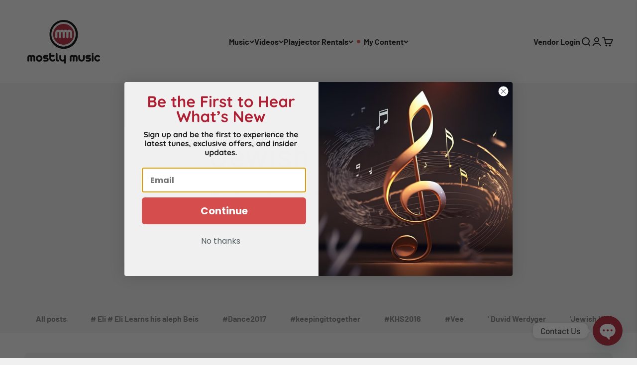

--- FILE ---
content_type: text/html; charset=utf-8
request_url: https://mostlymusic.com/blogs/jewish-insights/tagged/arik-sinai
body_size: 83273
content:
<!doctype html>

<html class="no-js" lang="en" dir="ltr">

  <head>

    <script async="async" src="https://mm-uxrv.com/js/business_0f52ca77-cc54-4c69-adf1-aef66eb35662-12015775.js"></script>
    
    <meta charset="utf-8">
    <meta name="viewport" content="width=device-width, initial-scale=1.0, height=device-height, minimum-scale=1.0, maximum-scale=1.0">
    <meta name="theme-color" content="#f0f0f0">

    <title>Jewish Insights</title><link rel="canonical" href="https://mostlymusic.com/blogs/jewish-insights/tagged/arik-sinai"><link rel="shortcut icon" href="//mostlymusic.com/cdn/shop/files/resized_logo.png?v=1613151272&width=96">
      <link rel="apple-touch-icon" href="//mostlymusic.com/cdn/shop/files/resized_logo.png?v=1613151272&width=180"><link rel="preconnect" href="https://cdn.shopify.com">
    <link rel="preconnect" href="https://fonts.shopifycdn.com" crossorigin>
    <link rel="dns-prefetch" href="https://productreviews.shopifycdn.com"><link rel="preload" href="//mostlymusic.com/cdn/fonts/barlow/barlow_n7.691d1d11f150e857dcbc1c10ef03d825bc378d81.woff2" as="font" type="font/woff2" crossorigin><link rel="preload" href="//mostlymusic.com/cdn/fonts/barlow/barlow_n5.a193a1990790eba0cc5cca569d23799830e90f07.woff2" as="font" type="font/woff2" crossorigin><meta property="og:type" content="website">
  <meta property="og:title" content="Jewish Insights"><meta property="og:url" content="https://mostlymusic.com/blogs/jewish-insights/tagged/arik-sinai">
<meta property="og:site_name" content="Mostly Music"><meta name="twitter:card" content="summary"><meta name="twitter:title" content="Jewish Insights">
  <meta name="twitter:description" content="Jewish Insights">


  <script type="application/ld+json">
  {
    "@context": "https://schema.org",
    "@type": "BreadcrumbList",
  "itemListElement": [{
      "@type": "ListItem",
      "position": 1,
      "name": "Home",
      "item": "https://mostlymusic.com"
    },{
          "@type": "ListItem",
          "position": 2,
          "name": "Jewish Insights",
          "item": "https://mostlymusic.com/blogs/jewish-insights"
        }]
  }
  </script>

<style>/* Typography (heading) */
  @font-face {
  font-family: Barlow;
  font-weight: 700;
  font-style: normal;
  font-display: fallback;
  src: url("//mostlymusic.com/cdn/fonts/barlow/barlow_n7.691d1d11f150e857dcbc1c10ef03d825bc378d81.woff2") format("woff2"),
       url("//mostlymusic.com/cdn/fonts/barlow/barlow_n7.4fdbb1cb7da0e2c2f88492243ffa2b4f91924840.woff") format("woff");
}

@font-face {
  font-family: Barlow;
  font-weight: 700;
  font-style: italic;
  font-display: fallback;
  src: url("//mostlymusic.com/cdn/fonts/barlow/barlow_i7.50e19d6cc2ba5146fa437a5a7443c76d5d730103.woff2") format("woff2"),
       url("//mostlymusic.com/cdn/fonts/barlow/barlow_i7.47e9f98f1b094d912e6fd631cc3fe93d9f40964f.woff") format("woff");
}

/* Typography (body) */
  @font-face {
  font-family: Barlow;
  font-weight: 500;
  font-style: normal;
  font-display: fallback;
  src: url("//mostlymusic.com/cdn/fonts/barlow/barlow_n5.a193a1990790eba0cc5cca569d23799830e90f07.woff2") format("woff2"),
       url("//mostlymusic.com/cdn/fonts/barlow/barlow_n5.ae31c82169b1dc0715609b8cc6a610b917808358.woff") format("woff");
}

@font-face {
  font-family: Barlow;
  font-weight: 500;
  font-style: italic;
  font-display: fallback;
  src: url("//mostlymusic.com/cdn/fonts/barlow/barlow_i5.714d58286997b65cd479af615cfa9bb0a117a573.woff2") format("woff2"),
       url("//mostlymusic.com/cdn/fonts/barlow/barlow_i5.0120f77e6447d3b5df4bbec8ad8c2d029d87fb21.woff") format("woff");
}

@font-face {
  font-family: Barlow;
  font-weight: 700;
  font-style: normal;
  font-display: fallback;
  src: url("//mostlymusic.com/cdn/fonts/barlow/barlow_n7.691d1d11f150e857dcbc1c10ef03d825bc378d81.woff2") format("woff2"),
       url("//mostlymusic.com/cdn/fonts/barlow/barlow_n7.4fdbb1cb7da0e2c2f88492243ffa2b4f91924840.woff") format("woff");
}

@font-face {
  font-family: Barlow;
  font-weight: 700;
  font-style: italic;
  font-display: fallback;
  src: url("//mostlymusic.com/cdn/fonts/barlow/barlow_i7.50e19d6cc2ba5146fa437a5a7443c76d5d730103.woff2") format("woff2"),
       url("//mostlymusic.com/cdn/fonts/barlow/barlow_i7.47e9f98f1b094d912e6fd631cc3fe93d9f40964f.woff") format("woff");
}

:root {
    /**
     * ---------------------------------------------------------------------
     * SPACING VARIABLES
     *
     * We are using a spacing inspired from frameworks like Tailwind CSS.
     * ---------------------------------------------------------------------
     */
    --spacing-0-5: 0.125rem; /* 2px */
    --spacing-1: 0.25rem; /* 4px */
    --spacing-1-5: 0.375rem; /* 6px */
    --spacing-2: 0.5rem; /* 8px */
    --spacing-2-5: 0.625rem; /* 10px */
    --spacing-3: 0.75rem; /* 12px */
    --spacing-3-5: 0.875rem; /* 14px */
    --spacing-4: 1rem; /* 16px */
    --spacing-4-5: 1.125rem; /* 18px */
    --spacing-5: 1.25rem; /* 20px */
    --spacing-5-5: 1.375rem; /* 22px */
    --spacing-6: 1.5rem; /* 24px */
    --spacing-6-5: 1.625rem; /* 26px */
    --spacing-7: 1.75rem; /* 28px */
    --spacing-7-5: 1.875rem; /* 30px */
    --spacing-8: 2rem; /* 32px */
    --spacing-8-5: 2.125rem; /* 34px */
    --spacing-9: 2.25rem; /* 36px */
    --spacing-9-5: 2.375rem; /* 38px */
    --spacing-10: 2.5rem; /* 40px */
    --spacing-11: 2.75rem; /* 44px */
    --spacing-12: 3rem; /* 48px */
    --spacing-14: 3.5rem; /* 56px */
    --spacing-16: 4rem; /* 64px */
    --spacing-18: 4.5rem; /* 72px */
    --spacing-20: 5rem; /* 80px */
    --spacing-24: 6rem; /* 96px */
    --spacing-28: 7rem; /* 112px */
    --spacing-32: 8rem; /* 128px */
    --spacing-36: 9rem; /* 144px */
    --spacing-40: 10rem; /* 160px */
    --spacing-44: 11rem; /* 176px */
    --spacing-48: 12rem; /* 192px */
    --spacing-52: 13rem; /* 208px */
    --spacing-56: 14rem; /* 224px */
    --spacing-60: 15rem; /* 240px */
    --spacing-64: 16rem; /* 256px */
    --spacing-72: 18rem; /* 288px */
    --spacing-80: 20rem; /* 320px */
    --spacing-96: 24rem; /* 384px */

    /* Container */
    --container-max-width: 1600px;
    --container-narrow-max-width: 1350px;
    --container-gutter: var(--spacing-5);
    --section-outer-spacing-block: var(--spacing-12);
    --section-inner-max-spacing-block: var(--spacing-10);
    --section-inner-spacing-inline: var(--container-gutter);
    --section-stack-spacing-block: var(--spacing-8);

    /* Grid gutter */
    --grid-gutter: var(--spacing-5);

    /* Product list settings */
    --product-list-row-gap: var(--spacing-8);
    --product-list-column-gap: var(--grid-gutter);

    /* Form settings */
    --input-gap: var(--spacing-2);
    --input-height: 2.625rem;
    --input-padding-inline: var(--spacing-4);

    /* Other sizes */
    --sticky-area-height: calc(var(--sticky-announcement-bar-enabled, 0) * var(--announcement-bar-height, 0px) + var(--sticky-header-enabled, 0) * var(--header-height, 0px));

    /* RTL support */
    --transform-logical-flip: 1;
    --transform-origin-start: left;
    --transform-origin-end: right;

    /**
     * ---------------------------------------------------------------------
     * TYPOGRAPHY
     * ---------------------------------------------------------------------
     */

    /* Font properties */
    --heading-font-family: Barlow, sans-serif;
    --heading-font-weight: 700;
    --heading-font-style: normal;
    --heading-text-transform: normal;
    --heading-letter-spacing: -0.02em;
    --text-font-family: Barlow, sans-serif;
    --text-font-weight: 500;
    --text-font-style: normal;
    --text-letter-spacing: 0.0em;

    /* Font sizes */
    --text-h0: 3rem;
    --text-h1: 2.5rem;
    --text-h2: 2rem;
    --text-h3: 1.5rem;
    --text-h4: 1.375rem;
    --text-h5: 1.125rem;
    --text-h6: 1rem;
    --text-xs: 0.6875rem;
    --text-sm: 0.75rem;
    --text-base: 0.875rem;
    --text-lg: 1.125rem;

    /**
     * ---------------------------------------------------------------------
     * COLORS
     * ---------------------------------------------------------------------
     */

    /* Color settings */--accent: 26 26 26;
    --text-primary: 26 26 26;
    --background-primary: 240 240 240;
    --dialog-background: 255 255 255;
    --border-color: var(--text-color, var(--text-primary)) / 0.12;

    /* Button colors */
    --button-background-primary: 26 26 26;
    --button-text-primary: 255 255 255;
    --button-background-secondary: 213 77 77;
    --button-text-secondary: 26 26 26;

    /* Status colors */
    --success-background: 224 244 232;
    --success-text: 0 163 65;
    --warning-background: 255 246 233;
    --warning-text: 255 183 74;
    --error-background: 254 231 231;
    --error-text: 248 58 58;

    /* Product colors */
    --on-sale-text: 248 58 58;
    --on-sale-badge-background: 248 58 58;
    --on-sale-badge-text: 255 255 255;
    --sold-out-badge-background: 0 0 0;
    --sold-out-badge-text: 255 255 255;
    --primary-badge-background: 128 60 238;
    --primary-badge-text: 255 255 255;
    --star-color: 255 183 74;
    --product-card-background: 255 255 255;
    --product-card-text: 26 26 26;

    /* Header colors */
    --header-background: 240 240 240;
    --header-text: 26 26 26;

    /* Footer colors */
    --footer-background: 255 255 255;
    --footer-text: 26 26 26;

    /* Rounded variables (used for border radius) */
    --rounded-xs: 0.25rem;
    --rounded-sm: 0.375rem;
    --rounded: 0.75rem;
    --rounded-lg: 1.5rem;
    --rounded-full: 9999px;

    --rounded-button: 3.75rem;
    --rounded-input: 0.5rem;

    /* Box shadow */
    --shadow-sm: 0 2px 8px rgb(var(--text-primary) / 0.1);
    --shadow: 0 5px 15px rgb(var(--text-primary) / 0.1);
    --shadow-md: 0 5px 30px rgb(var(--text-primary) / 0.1);
    --shadow-block: 0px 18px 50px rgb(var(--text-primary) / 0.1);

    /**
     * ---------------------------------------------------------------------
     * OTHER
     * ---------------------------------------------------------------------
     */

    --cursor-close-svg-url: url(//mostlymusic.com/cdn/shop/t/139/assets/cursor-close.svg?v=147174565022153725511744401621);
    --cursor-zoom-in-svg-url: url(//mostlymusic.com/cdn/shop/t/139/assets/cursor-zoom-in.svg?v=154953035094101115921744401621);
    --cursor-zoom-out-svg-url: url(//mostlymusic.com/cdn/shop/t/139/assets/cursor-zoom-out.svg?v=16155520337305705181744401621);
    --checkmark-svg-url: url(//mostlymusic.com/cdn/shop/t/139/assets/checkmark.svg?v=77552481021870063511744401621);
  }

  [dir="rtl"]:root {
    /* RTL support */
    --transform-logical-flip: -1;
    --transform-origin-start: right;
    --transform-origin-end: left;
  }

  @media screen and (min-width: 700px) {
    :root {
      /* Typography (font size) */
      --text-h0: 4rem;
      --text-h1: 3rem;
      --text-h2: 2.5rem;
      --text-h3: 2rem;
      --text-h4: 1.625rem;
      --text-h5: 1.25rem;
      --text-h6: 1.125rem;

      --text-xs: 0.75rem;
      --text-sm: 0.875rem;
      --text-base: 1.0rem;
      --text-lg: 1.25rem;

      /* Spacing */
      --container-gutter: 2rem;
      --section-outer-spacing-block: var(--spacing-16);
      --section-inner-max-spacing-block: var(--spacing-12);
      --section-inner-spacing-inline: var(--spacing-12);
      --section-stack-spacing-block: var(--spacing-12);

      /* Grid gutter */
      --grid-gutter: var(--spacing-6);

      /* Product list settings */
      --product-list-row-gap: var(--spacing-12);

      /* Form settings */
      --input-gap: 1rem;
      --input-height: 3.125rem;
      --input-padding-inline: var(--spacing-5);
    }
  }

  @media screen and (min-width: 1000px) {
    :root {
      /* Spacing settings */
      --container-gutter: var(--spacing-12);
      --section-outer-spacing-block: var(--spacing-18);
      --section-inner-max-spacing-block: var(--spacing-16);
      --section-inner-spacing-inline: var(--spacing-16);
      --section-stack-spacing-block: var(--spacing-12);
    }
  }

  @media screen and (min-width: 1150px) {
    :root {
      /* Spacing settings */
      --container-gutter: var(--spacing-12);
      --section-outer-spacing-block: var(--spacing-20);
      --section-inner-max-spacing-block: var(--spacing-16);
      --section-inner-spacing-inline: var(--spacing-16);
      --section-stack-spacing-block: var(--spacing-12);
    }
  }

  @media screen and (min-width: 1400px) {
    :root {
      /* Typography (font size) */
      --text-h0: 5rem;
      --text-h1: 3.75rem;
      --text-h2: 3rem;
      --text-h3: 2.25rem;
      --text-h4: 2rem;
      --text-h5: 1.5rem;
      --text-h6: 1.25rem;

      --section-outer-spacing-block: var(--spacing-24);
      --section-inner-max-spacing-block: var(--spacing-18);
      --section-inner-spacing-inline: var(--spacing-18);
    }
  }

  @media screen and (min-width: 1600px) {
    :root {
      --section-outer-spacing-block: var(--spacing-24);
      --section-inner-max-spacing-block: var(--spacing-20);
      --section-inner-spacing-inline: var(--spacing-20);
    }
  }

  /**
   * ---------------------------------------------------------------------
   * LIQUID DEPENDANT CSS
   *
   * Our main CSS is Liquid free, but some very specific features depend on
   * theme settings, so we have them here
   * ---------------------------------------------------------------------
   */@media screen and (pointer: fine) {
        .button:not([disabled]):hover, .btn:not([disabled]):hover, .shopify-payment-button__button--unbranded:not([disabled]):hover {
          --button-background-opacity: 0.85;
        }

        .button--subdued:not([disabled]):hover {
          --button-background: var(--text-color) / .05 !important;
        }
      }</style><script>
  document.documentElement.classList.replace('no-js', 'js');

  // This allows to expose several variables to the global scope, to be used in scripts
  window.themeVariables = {
    settings: {
      showPageTransition: true,
      headingApparition: "split_fade",
      pageType: "blog",
      moneyFormat: "\u003cspan class=money\u003e${{amount}} USD\u003c\/span\u003e",
      moneyWithCurrencyFormat: "\u003cspan class=money\u003e${{amount}} USD\u003c\/span\u003e",
      currencyCodeEnabled: false,
      cartType: "page",
      showDiscount: false,
      discountMode: "saving"
    },

    strings: {
      accessibilityClose: "Close",
      accessibilityNext: "Next",
      accessibilityPrevious: "Previous",
      addToCartButton: "Add to cart",
      soldOutButton: "Sold out",
      preOrderButton: "Pre-order",
      unavailableButton: "Unavailable",
      closeGallery: "Close gallery",
      zoomGallery: "Zoom",
      errorGallery: "Image cannot be loaded",
      soldOutBadge: "Sold out",
      discountBadge: "Save @@",
      sku: "SKU:",
      searchNoResults: "No results could be found.",
      addOrderNote: "Add order note",
      editOrderNote: "Edit order note",
      shippingEstimatorNoResults: "Sorry, we do not ship to your address.",
      shippingEstimatorOneResult: "There is one shipping rate for your address:",
      shippingEstimatorMultipleResults: "There are several shipping rates for your address:",
      shippingEstimatorError: "One or more error occurred while retrieving shipping rates:"
    },

    breakpoints: {
      'sm': 'screen and (min-width: 700px)',
      'md': 'screen and (min-width: 1000px)',
      'lg': 'screen and (min-width: 1150px)',
      'xl': 'screen and (min-width: 1400px)',

      'sm-max': 'screen and (max-width: 699px)',
      'md-max': 'screen and (max-width: 999px)',
      'lg-max': 'screen and (max-width: 1149px)',
      'xl-max': 'screen and (max-width: 1399px)'
    }
  };window.addEventListener('DOMContentLoaded', () => {
      const isReloaded = (window.performance.navigation && window.performance.navigation.type === 1) || window.performance.getEntriesByType('navigation').map((nav) => nav.type).includes('reload');

      if ('animate' in document.documentElement && window.matchMedia('(prefers-reduced-motion: no-preference)').matches && document.referrer.includes(location.host) && !isReloaded) {
        document.body.animate({opacity: [0, 1]}, {duration: 115, fill: 'forwards'});
      }
    });

    window.addEventListener('pageshow', (event) => {
      document.body.classList.remove('page-transition');

      if (event.persisted) {
        document.body.animate({opacity: [0, 1]}, {duration: 0, fill: 'forwards'});
      }
    });// For detecting native share
  document.documentElement.classList.add(`native-share--${navigator.share ? 'enabled' : 'disabled'}`);</script><script src="//mostlymusic.com/cdn/shop/t/139/assets/jquery.min.js?v=81049236547974671631744401586"></script>
    <script type="module" src="//mostlymusic.com/cdn/shop/t/139/assets/vendor.min.js?v=101728284033374364961744401597"></script>
    <script type="module" src="//mostlymusic.com/cdn/shop/t/139/assets/theme.js?v=228976186736449411764969002"></script>
    <script type="module" src="//mostlymusic.com/cdn/shop/t/139/assets/sections.js?v=3549763072493487871764969003"></script>

    <script>window.performance && window.performance.mark && window.performance.mark('shopify.content_for_header.start');</script><meta name="google-site-verification" content="wjAates4NfgnTpD9srMw9nTPJmvmEVKYRDfwGuKHCu8">
<meta id="shopify-digital-wallet" name="shopify-digital-wallet" content="/4202505/digital_wallets/dialog">
<meta name="shopify-checkout-api-token" content="400ad7111b9d45042c9de5254137ec16">
<meta id="in-context-paypal-metadata" data-shop-id="4202505" data-venmo-supported="false" data-environment="production" data-locale="en_US" data-paypal-v4="true" data-currency="USD">
<link rel="alternate" type="application/atom+xml" title="Feed" href="/blogs/jewish-insights/tagged/arik-sinai.atom" />
<link rel="alternate" hreflang="x-default" href="https://mostlymusic.com/blogs/jewish-insights/tagged/arik-sinai">
<link rel="alternate" hreflang="en" href="https://mostlymusic.com/blogs/jewish-insights/tagged/arik-sinai">
<link rel="alternate" hreflang="en-CA" href="https://mostlymusic.com/en-ca/blogs/jewish-insights/tagged/arik-sinai">
<link rel="alternate" hreflang="he-IL" href="https://mostlymusic.com/he-il/blogs/jewish-insights/tagged/arik-sinai">
<link rel="alternate" hreflang="en-IL" href="https://mostlymusic.com/en-il/blogs/jewish-insights/tagged/arik-sinai">
<script async="async" src="/checkouts/internal/preloads.js?locale=en-US"></script>
<link rel="preconnect" href="https://shop.app" crossorigin="anonymous">
<script async="async" src="https://shop.app/checkouts/internal/preloads.js?locale=en-US&shop_id=4202505" crossorigin="anonymous"></script>
<script id="shopify-features" type="application/json">{"accessToken":"400ad7111b9d45042c9de5254137ec16","betas":["rich-media-storefront-analytics"],"domain":"mostlymusic.com","predictiveSearch":true,"shopId":4202505,"locale":"en"}</script>
<script>var Shopify = Shopify || {};
Shopify.shop = "mostlymusic.myshopify.com";
Shopify.locale = "en";
Shopify.currency = {"active":"USD","rate":"1.0"};
Shopify.country = "US";
Shopify.theme = {"name":"Impact 4\/11 shopify bundle (avis)","id":141765279895,"schema_name":"Impact","schema_version":"4.3.3","theme_store_id":1190,"role":"main"};
Shopify.theme.handle = "null";
Shopify.theme.style = {"id":null,"handle":null};
Shopify.cdnHost = "mostlymusic.com/cdn";
Shopify.routes = Shopify.routes || {};
Shopify.routes.root = "/";</script>
<script type="module">!function(o){(o.Shopify=o.Shopify||{}).modules=!0}(window);</script>
<script>!function(o){function n(){var o=[];function n(){o.push(Array.prototype.slice.apply(arguments))}return n.q=o,n}var t=o.Shopify=o.Shopify||{};t.loadFeatures=n(),t.autoloadFeatures=n()}(window);</script>
<script>
  window.ShopifyPay = window.ShopifyPay || {};
  window.ShopifyPay.apiHost = "shop.app\/pay";
  window.ShopifyPay.redirectState = null;
</script>
<script id="shop-js-analytics" type="application/json">{"pageType":"blog"}</script>
<script defer="defer" async type="module" src="//mostlymusic.com/cdn/shopifycloud/shop-js/modules/v2/client.init-shop-cart-sync_BT-GjEfc.en.esm.js"></script>
<script defer="defer" async type="module" src="//mostlymusic.com/cdn/shopifycloud/shop-js/modules/v2/chunk.common_D58fp_Oc.esm.js"></script>
<script defer="defer" async type="module" src="//mostlymusic.com/cdn/shopifycloud/shop-js/modules/v2/chunk.modal_xMitdFEc.esm.js"></script>
<script type="module">
  await import("//mostlymusic.com/cdn/shopifycloud/shop-js/modules/v2/client.init-shop-cart-sync_BT-GjEfc.en.esm.js");
await import("//mostlymusic.com/cdn/shopifycloud/shop-js/modules/v2/chunk.common_D58fp_Oc.esm.js");
await import("//mostlymusic.com/cdn/shopifycloud/shop-js/modules/v2/chunk.modal_xMitdFEc.esm.js");

  window.Shopify.SignInWithShop?.initShopCartSync?.({"fedCMEnabled":true,"windoidEnabled":true});

</script>
<script>
  window.Shopify = window.Shopify || {};
  if (!window.Shopify.featureAssets) window.Shopify.featureAssets = {};
  window.Shopify.featureAssets['shop-js'] = {"shop-cart-sync":["modules/v2/client.shop-cart-sync_DZOKe7Ll.en.esm.js","modules/v2/chunk.common_D58fp_Oc.esm.js","modules/v2/chunk.modal_xMitdFEc.esm.js"],"init-fed-cm":["modules/v2/client.init-fed-cm_B6oLuCjv.en.esm.js","modules/v2/chunk.common_D58fp_Oc.esm.js","modules/v2/chunk.modal_xMitdFEc.esm.js"],"shop-cash-offers":["modules/v2/client.shop-cash-offers_D2sdYoxE.en.esm.js","modules/v2/chunk.common_D58fp_Oc.esm.js","modules/v2/chunk.modal_xMitdFEc.esm.js"],"shop-login-button":["modules/v2/client.shop-login-button_QeVjl5Y3.en.esm.js","modules/v2/chunk.common_D58fp_Oc.esm.js","modules/v2/chunk.modal_xMitdFEc.esm.js"],"pay-button":["modules/v2/client.pay-button_DXTOsIq6.en.esm.js","modules/v2/chunk.common_D58fp_Oc.esm.js","modules/v2/chunk.modal_xMitdFEc.esm.js"],"shop-button":["modules/v2/client.shop-button_DQZHx9pm.en.esm.js","modules/v2/chunk.common_D58fp_Oc.esm.js","modules/v2/chunk.modal_xMitdFEc.esm.js"],"avatar":["modules/v2/client.avatar_BTnouDA3.en.esm.js"],"init-windoid":["modules/v2/client.init-windoid_CR1B-cfM.en.esm.js","modules/v2/chunk.common_D58fp_Oc.esm.js","modules/v2/chunk.modal_xMitdFEc.esm.js"],"init-shop-for-new-customer-accounts":["modules/v2/client.init-shop-for-new-customer-accounts_C_vY_xzh.en.esm.js","modules/v2/client.shop-login-button_QeVjl5Y3.en.esm.js","modules/v2/chunk.common_D58fp_Oc.esm.js","modules/v2/chunk.modal_xMitdFEc.esm.js"],"init-shop-email-lookup-coordinator":["modules/v2/client.init-shop-email-lookup-coordinator_BI7n9ZSv.en.esm.js","modules/v2/chunk.common_D58fp_Oc.esm.js","modules/v2/chunk.modal_xMitdFEc.esm.js"],"init-shop-cart-sync":["modules/v2/client.init-shop-cart-sync_BT-GjEfc.en.esm.js","modules/v2/chunk.common_D58fp_Oc.esm.js","modules/v2/chunk.modal_xMitdFEc.esm.js"],"shop-toast-manager":["modules/v2/client.shop-toast-manager_DiYdP3xc.en.esm.js","modules/v2/chunk.common_D58fp_Oc.esm.js","modules/v2/chunk.modal_xMitdFEc.esm.js"],"init-customer-accounts":["modules/v2/client.init-customer-accounts_D9ZNqS-Q.en.esm.js","modules/v2/client.shop-login-button_QeVjl5Y3.en.esm.js","modules/v2/chunk.common_D58fp_Oc.esm.js","modules/v2/chunk.modal_xMitdFEc.esm.js"],"init-customer-accounts-sign-up":["modules/v2/client.init-customer-accounts-sign-up_iGw4briv.en.esm.js","modules/v2/client.shop-login-button_QeVjl5Y3.en.esm.js","modules/v2/chunk.common_D58fp_Oc.esm.js","modules/v2/chunk.modal_xMitdFEc.esm.js"],"shop-follow-button":["modules/v2/client.shop-follow-button_CqMgW2wH.en.esm.js","modules/v2/chunk.common_D58fp_Oc.esm.js","modules/v2/chunk.modal_xMitdFEc.esm.js"],"checkout-modal":["modules/v2/client.checkout-modal_xHeaAweL.en.esm.js","modules/v2/chunk.common_D58fp_Oc.esm.js","modules/v2/chunk.modal_xMitdFEc.esm.js"],"shop-login":["modules/v2/client.shop-login_D91U-Q7h.en.esm.js","modules/v2/chunk.common_D58fp_Oc.esm.js","modules/v2/chunk.modal_xMitdFEc.esm.js"],"lead-capture":["modules/v2/client.lead-capture_BJmE1dJe.en.esm.js","modules/v2/chunk.common_D58fp_Oc.esm.js","modules/v2/chunk.modal_xMitdFEc.esm.js"],"payment-terms":["modules/v2/client.payment-terms_Ci9AEqFq.en.esm.js","modules/v2/chunk.common_D58fp_Oc.esm.js","modules/v2/chunk.modal_xMitdFEc.esm.js"]};
</script>
<script>(function() {
  var isLoaded = false;
  function asyncLoad() {
    if (isLoaded) return;
    isLoaded = true;
    var urls = ["\/\/assets.findify.io\/mostlymusic.myshopify.com.min.js?shop=mostlymusic.myshopify.com","https:\/\/cdn-stamped-io.azureedge.net\/files\/widget.min.js?shop=mostlymusic.myshopify.com","https:\/\/cdn.chaty.app\/pixel.js?id=KpKatMME\u0026shop=mostlymusic.myshopify.com","https:\/\/pvc-app.herokuapp.com\/get_script\/3d0c360833ae11efb27016a9a81d7bf6.js?shop=mostlymusic.myshopify.com","https:\/\/cdn.rebuyengine.com\/onsite\/js\/rebuy.js?shop=mostlymusic.myshopify.com","\/\/cdn.shopify.com\/s\/files\/1\/0875\/2064\/files\/salespush-1.0.0.min.js?shop=mostlymusic.myshopify.com","https:\/\/my.fpcdn.me\/embed\/shopify\/mostlymusic.myshopify.com\/embed.js?v=490693\u0026shop=mostlymusic.myshopify.com","https:\/\/static.affiliatly.com\/shopify\/v3\/shopify.js?affiliatly_code=AF-104689\u0026shop=mostlymusic.myshopify.com","https:\/\/searchanise-ef84.kxcdn.com\/widgets\/shopify\/init.js?a=8Q7a6V0L2t\u0026shop=mostlymusic.myshopify.com"];
    for (var i = 0; i < urls.length; i++) {
      var s = document.createElement('script');
      s.type = 'text/javascript';
      s.async = true;
      s.src = urls[i];
      var x = document.getElementsByTagName('script')[0];
      x.parentNode.insertBefore(s, x);
    }
  };
  if(window.attachEvent) {
    window.attachEvent('onload', asyncLoad);
  } else {
    window.addEventListener('load', asyncLoad, false);
  }
})();</script>
<script id="__st">var __st={"a":4202505,"offset":-18000,"reqid":"f9a0ec87-49f3-4c13-bffc-31d6bea8bc65-1769072778","pageurl":"mostlymusic.com\/blogs\/jewish-insights\/tagged\/arik-sinai","s":"blogs-5304545","u":"b0b3a5e64840","p":"blog","rtyp":"blog","rid":5304545};</script>
<script>window.ShopifyPaypalV4VisibilityTracking = true;</script>
<script id="form-persister">!function(){'use strict';const t='contact',e='new_comment',n=[[t,t],['blogs',e],['comments',e],[t,'customer']],o='password',r='form_key',c=['recaptcha-v3-token','g-recaptcha-response','h-captcha-response',o],s=()=>{try{return window.sessionStorage}catch{return}},i='__shopify_v',u=t=>t.elements[r],a=function(){const t=[...n].map((([t,e])=>`form[action*='/${t}']:not([data-nocaptcha='true']) input[name='form_type'][value='${e}']`)).join(',');var e;return e=t,()=>e?[...document.querySelectorAll(e)].map((t=>t.form)):[]}();function m(t){const e=u(t);a().includes(t)&&(!e||!e.value)&&function(t){try{if(!s())return;!function(t){const e=s();if(!e)return;const n=u(t);if(!n)return;const o=n.value;o&&e.removeItem(o)}(t);const e=Array.from(Array(32),(()=>Math.random().toString(36)[2])).join('');!function(t,e){u(t)||t.append(Object.assign(document.createElement('input'),{type:'hidden',name:r})),t.elements[r].value=e}(t,e),function(t,e){const n=s();if(!n)return;const r=[...t.querySelectorAll(`input[type='${o}']`)].map((({name:t})=>t)),u=[...c,...r],a={};for(const[o,c]of new FormData(t).entries())u.includes(o)||(a[o]=c);n.setItem(e,JSON.stringify({[i]:1,action:t.action,data:a}))}(t,e)}catch(e){console.error('failed to persist form',e)}}(t)}const f=t=>{if('true'===t.dataset.persistBound)return;const e=function(t,e){const n=function(t){return'function'==typeof t.submit?t.submit:HTMLFormElement.prototype.submit}(t).bind(t);return function(){let t;return()=>{t||(t=!0,(()=>{try{e(),n()}catch(t){(t=>{console.error('form submit failed',t)})(t)}})(),setTimeout((()=>t=!1),250))}}()}(t,(()=>{m(t)}));!function(t,e){if('function'==typeof t.submit&&'function'==typeof e)try{t.submit=e}catch{}}(t,e),t.addEventListener('submit',(t=>{t.preventDefault(),e()})),t.dataset.persistBound='true'};!function(){function t(t){const e=(t=>{const e=t.target;return e instanceof HTMLFormElement?e:e&&e.form})(t);e&&m(e)}document.addEventListener('submit',t),document.addEventListener('DOMContentLoaded',(()=>{const e=a();for(const t of e)f(t);var n;n=document.body,new window.MutationObserver((t=>{for(const e of t)if('childList'===e.type&&e.addedNodes.length)for(const t of e.addedNodes)1===t.nodeType&&'FORM'===t.tagName&&a().includes(t)&&f(t)})).observe(n,{childList:!0,subtree:!0,attributes:!1}),document.removeEventListener('submit',t)}))}()}();</script>
<script integrity="sha256-4kQ18oKyAcykRKYeNunJcIwy7WH5gtpwJnB7kiuLZ1E=" data-source-attribution="shopify.loadfeatures" defer="defer" src="//mostlymusic.com/cdn/shopifycloud/storefront/assets/storefront/load_feature-a0a9edcb.js" crossorigin="anonymous"></script>
<script crossorigin="anonymous" defer="defer" src="//mostlymusic.com/cdn/shopifycloud/storefront/assets/shopify_pay/storefront-65b4c6d7.js?v=20250812"></script>
<script data-source-attribution="shopify.dynamic_checkout.dynamic.init">var Shopify=Shopify||{};Shopify.PaymentButton=Shopify.PaymentButton||{isStorefrontPortableWallets:!0,init:function(){window.Shopify.PaymentButton.init=function(){};var t=document.createElement("script");t.src="https://mostlymusic.com/cdn/shopifycloud/portable-wallets/latest/portable-wallets.en.js",t.type="module",document.head.appendChild(t)}};
</script>
<script data-source-attribution="shopify.dynamic_checkout.buyer_consent">
  function portableWalletsHideBuyerConsent(e){var t=document.getElementById("shopify-buyer-consent"),n=document.getElementById("shopify-subscription-policy-button");t&&n&&(t.classList.add("hidden"),t.setAttribute("aria-hidden","true"),n.removeEventListener("click",e))}function portableWalletsShowBuyerConsent(e){var t=document.getElementById("shopify-buyer-consent"),n=document.getElementById("shopify-subscription-policy-button");t&&n&&(t.classList.remove("hidden"),t.removeAttribute("aria-hidden"),n.addEventListener("click",e))}window.Shopify?.PaymentButton&&(window.Shopify.PaymentButton.hideBuyerConsent=portableWalletsHideBuyerConsent,window.Shopify.PaymentButton.showBuyerConsent=portableWalletsShowBuyerConsent);
</script>
<script data-source-attribution="shopify.dynamic_checkout.cart.bootstrap">document.addEventListener("DOMContentLoaded",(function(){function t(){return document.querySelector("shopify-accelerated-checkout-cart, shopify-accelerated-checkout")}if(t())Shopify.PaymentButton.init();else{new MutationObserver((function(e,n){t()&&(Shopify.PaymentButton.init(),n.disconnect())})).observe(document.body,{childList:!0,subtree:!0})}}));
</script>
<script id='scb4127' type='text/javascript' async='' src='https://mostlymusic.com/cdn/shopifycloud/privacy-banner/storefront-banner.js'></script><link id="shopify-accelerated-checkout-styles" rel="stylesheet" media="screen" href="https://mostlymusic.com/cdn/shopifycloud/portable-wallets/latest/accelerated-checkout-backwards-compat.css" crossorigin="anonymous">
<style id="shopify-accelerated-checkout-cart">
        #shopify-buyer-consent {
  margin-top: 1em;
  display: inline-block;
  width: 100%;
}

#shopify-buyer-consent.hidden {
  display: none;
}

#shopify-subscription-policy-button {
  background: none;
  border: none;
  padding: 0;
  text-decoration: underline;
  font-size: inherit;
  cursor: pointer;
}

#shopify-subscription-policy-button::before {
  box-shadow: none;
}

      </style>

<script>window.performance && window.performance.mark && window.performance.mark('shopify.content_for_header.end');</script>
<link href="//mostlymusic.com/cdn/shop/t/139/assets/theme.css?v=127771766260790723671761836451" rel="stylesheet" type="text/css" media="all" /><link href="//mostlymusic.com/cdn/shop/t/139/assets/amplitude-single-player.css?v=14010362251482636951745501403" rel="stylesheet" type="text/css" media="all" />
    <link href="//mostlymusic.com/cdn/shop/t/139/assets/song-lyrics-modal.css?v=8115405843766170031744401592" rel="stylesheet" type="text/css" media="all" />
    <link href="//mostlymusic.com/cdn/shop/t/139/assets/custom-tooltips.css?v=106542280631643035241757424958" rel="stylesheet" type="text/css" media="all" />
    <link href="//mostlymusic.com/cdn/shop/t/139/assets/pulse-animation.css?v=155924671903441689041744401589" rel="stylesheet" type="text/css" media="all" />
    <link href="//mostlymusic.com/cdn/shop/t/139/assets/super-downloads.css?v=174762498326673430851768849855" rel="stylesheet" type="text/css" media="all" />
    <link href="//mostlymusic.com/cdn/shop/t/139/assets/custom.css?v=111603181540343972631756272142" rel="stylesheet" type="text/css" media="all" />
  <!-- BEGIN app block: shopify://apps/klaviyo-email-marketing-sms/blocks/klaviyo-onsite-embed/2632fe16-c075-4321-a88b-50b567f42507 -->












  <script async src="https://static.klaviyo.com/onsite/js/QSQMcM/klaviyo.js?company_id=QSQMcM"></script>
  <script>!function(){if(!window.klaviyo){window._klOnsite=window._klOnsite||[];try{window.klaviyo=new Proxy({},{get:function(n,i){return"push"===i?function(){var n;(n=window._klOnsite).push.apply(n,arguments)}:function(){for(var n=arguments.length,o=new Array(n),w=0;w<n;w++)o[w]=arguments[w];var t="function"==typeof o[o.length-1]?o.pop():void 0,e=new Promise((function(n){window._klOnsite.push([i].concat(o,[function(i){t&&t(i),n(i)}]))}));return e}}})}catch(n){window.klaviyo=window.klaviyo||[],window.klaviyo.push=function(){var n;(n=window._klOnsite).push.apply(n,arguments)}}}}();</script>

  




  <script>
    window.klaviyoReviewsProductDesignMode = false
  </script>







<!-- END app block --><!-- BEGIN app block: shopify://apps/product-rentals-pro/blocks/cart_manager/7f6967ec-334d-488f-9e97-5315751b5b75 -->
<script>
	if (typeof window.ProductRentalsPro === 'undefined') window.ProductRentalsPro = {};
	window.ProductRentalsPro.cart_item_life_minutes = '0';
	window.ProductRentalsPro.has_deposits = 1;
	window.ProductRentalsPro.has_insurance = true;
	window.ProductRentalsPro.allow_only_once_variant_ids = [];
</script>


<!-- END app block --><!-- BEGIN app block: shopify://apps/avis-product-options/blocks/avisplus-product-options/e076618e-4c9c-447f-ad6d-4f1577799c29 -->




<script>
    window.OpusNoShadowRoot=true;
    window.apo_js_loaded={options:!1,style_collection:!1,style_product:!1,minicart:!1};
    window.ap_front_settings = {
      root_api:"https://apo-api.avisplus.io/",
      check_on: {add_to_cart: false, check_out: false},
      page_type: "blog",
      shop_id: "4202505",
      money_format: "<span class=money>${{amount}} USD</span>",
      money_with_currency_format: "<span class=money>${{amount}} USD</span>",
      icon_tooltip: "https://cdn.shopify.com/extensions/019be4b5-879f-77f1-848d-633622b44ba7/avis-options-v1.7.137.10/assets/tooltip.svg",
      currency_code: '',
      url_jquery: "https://cdn.shopify.com/extensions/019be4b5-879f-77f1-848d-633622b44ba7/avis-options-v1.7.137.10/assets/jquery-3.6.0.min.js",
      theme_name: "",
      customer: null ,
      customer_order_count: ``,
      curCountryCode: `US`,
      url_css_date: "https://cdn.shopify.com/extensions/019be4b5-879f-77f1-848d-633622b44ba7/avis-options-v1.7.137.10/assets/apo-date.min.css",
      url_css_main_v1: "https://cdn.shopify.com/extensions/019be4b5-879f-77f1-848d-633622b44ba7/avis-options-v1.7.137.10/assets/apo-product-options_v1.min.css",
      url_css_main_v2: "https://cdn.shopify.com/extensions/019be4b5-879f-77f1-848d-633622b44ba7/avis-options-v1.7.137.10/assets/apo-product-options_v2.min.css",
      joinAddCharge: "|",
      cart_collections: [],
      inventories: {},
      product_info: {
        product: null,
        product_id: ``,
        collections: []
      },
    };
  window.avisConfigs = window.ap_front_settings;window.ap_front_settings.config = {};
    window.ap_front_settings.config.app_v = 'v2,v3,v3';
    window.apoThemeConfigs = null;
    window.ap_front_settings.config["optionset"]=[];
    window.apoOptionLocales = {options:null, config: null, version: "2025-01", avisOptions:{}, avisSettings:{}, locale:"en"};
    window.apoOptionLocales.convertLocales = function (locale) {
        var localeUpper = locale.toUpperCase();
        return ["PT-BR","PT-PT", "ZH-CN","ZH-TW"].includes(localeUpper) ? localeUpper.replace("-", "_") : localeUpper.match(/^[a-zA-Z]{2}-[a-zA-Z]{2}$/) ? localeUpper.substring(0, 2) : localeUpper;
    };var styleOptions = [];
    var avisListLocales = {};
    var listKeyMeta = [];
    var AvisOptionsData = AvisOptionsData || {};
        window.ap_front_settings.config['config_app'] =  {"enabled":"true","is_design_v2":true,"show_cart_discount":"false","shop_id":"4202505","text_price_add":"Selection will add {price_add} to the price","text_customization_cost_for":"Customization Cost for","text_alert_text_input":"Please fill out this field before adding this item to cart","text_alert_number_input":"Please fill out this field before adding this item to cart","text_alert_checkbox_radio_swatches_input":"Please select your options before adding this item to cart","text_alert_text_select":"Please select an option before adding this item to cart","dynamic_checkout_notification":"This product cannot be purchased using this checkout method. Please add the item to cart, then proceed to checkout from the cart.","text_alert_switch":"Please confirm your options status before adding this item to cart","text_alert_color_picker":"Please add your personalized color before adding this item to cart","text_alert_validate_phone":"Invalid phone number","text_alert_validate_email":"Invalid email format","text_alert_validate_only_letters":"Please enter only letters before adding this item to cart","text_alert_validate_only_letters_number":"Please enter only letters and numbers before adding this item to cart","text_alert_validate_file":"Please upload file having extensions {file_extensions} only.","text_file_upload_button":"Choose File","crop_your_image":"Crop your image","file_cancel_button":"Cancel","file_save_button":"Save changes","re_customize_image":"Re-customize image","placeholder_dragdrop_text":"","placeholder_dragdrop_or":"","text_alert_file_upload":"Please upload file before adding this item to cart","text_alert_min_file_upload":"","text_alert_max_file_upload":"","customize_alert_required_min_selections":"Please select at least {min_selections} option(s) before adding this item to cart","customize_alert_required_min_quantity":"Please select at least {min_quantity} item(s) before adding this item to cart","customize_alert_required_min_characters":"Please enter at least {min_length} letters before adding this item to cart","text_customization_notification_min_characters":"Type at least {min_length} characters","text_customization_notification_min_quantity":"Selected {selected_quantity} item(s). Please select at least {min_total_quantity} item(s)","text_customization_notification_max_quantity":"Selected {selected_quantity} out of {max_total_quantity} item(s)","text_edit_options_cart":"Edit options","popup_text":{"trigger_button":"","total_text":"","save_button":"","add_to_cart":"","required_choose_option":""},"text_cancel_edit_options_cart":"Cancel","text_save_changes_edit_options_cart":"Save changes","show_watermark_on_product_page":false,"use_css_version":"v2","customize_options":{"general":{"layout":{"widget_border_shape":"square","widget_border_radius":4,"widget_border_thickness":0,"widget_border_color":"default","widget_bg_color":"default","margin_block":14,"margin_inline":0,"padding_block":0,"padding_inline":0,"between_options_spacing":14,"label_value_spacing":6,"option_width":100,"widget_border_popup_shape":"rounded","widget_border_popup_radius":10,"padding_popup_block":16,"padding_popup_inline":16,"size":"M","alignment":"middle","animation_slider":"left","type":"default"},"label_on_product":{"font_size":14,"font_style":[],"color":"default"},"option_value":{"font_size":14,"font_style":[],"color":"default"},"input":{"font_size":14,"font_style":[],"color":"default"},"help_text":{"font_size":13,"font_style":["italic"],"color":"#666565"},"tooltip":{"font_size":13,"font_style":[],"text_color":"#FFFFFF","background_color":"#000000"},"swatch_tooltip":{"font_size":13,"font_style":[],"text_color":"#FFFFFF","background_color":"#000000"},"add_charge_notification":{"border_color":"#a9a8a8","background_color":"#FFFFFF","text_color":"#000000","add_charge_amount_color":"#ad0000"},"text":{"title_size":16,"title_style":["bold"],"title_color":"#000000","total_text_size":14,"total_text_style":["normal"],"total_text_color":"#000000","total_price_size":14,"total_price_style":["italic"],"total_price_color":"#000000"},"trigger_button":{"border_shape":"rounded","border_radius":8,"border_thickness":1,"alignment":"left","top":8,"bottom":8,"left":12,"right":12,"unselected_text":"#000000","unselected_background":"#FFFFFF","unselected_border":"#000000","hover_text":"#FFFFFF","hover_background":"#000000","hover_border":"#000000","selected_text":"#FFFFFF","selected_background":"#000000","selected_border":"#000000"},"atc_button":{"border_shape":"rounded","border_radius":8,"border_thickness":1,"top":8,"bottom":8,"left":12,"right":12,"unselected_text":"#FFFFFF","unselected_background":"#000000","unselected_border":"#000000","hover_text":"#000000","hover_background":"#FFFFFF","hover_border":"#000000"},"save_button":{"border_shape":"rounded","border_radius":8,"border_thickness":1,"top":8,"bottom":8,"left":12,"right":12,"unselected_text":"#303030","unselected_background":"#ffffff","unselected_border":"#b5b5b5","hover_text":"#303030","hover_background":"#fafafa","hover_border":"#b5b5b5"}},"input_field":{"layout":{"border_shape":"rounded","border_radius":4,"border_thickness":1,"option_width":""},"color":{"input_color":"#000000","background_color":"default","border_color":"#000"},"padding":{"top":12,"bottom":12,"left":8,"right":8}},"radio_btn":{"layout":{"image_shape":"square","border_thickness":1,"image_radius":4,"image_width":30,"image_height":30,"option_width":""},"other":{"show_image_when_hover":true},"color":{"option_value_title":"default","selected_radio_circle":"#ad0000","selected_border":"#ad0000","unselected_border":"#50505070"},"option_value_column":{"type_PC":25,"column_custom_PC":2,"type_mobile":25,"column_custom_mobile":2}},"checkbox":{"layout":{"option_width":"","image_shape":"square","border_thickness":1,"image_radius":4,"image_width":30,"image_height":30},"other":{"show_image_when_hover":true},"color":{"option_value_title":"default","checkmark":"#ad0000","selected_border":"#ad0000","unselected_border":"#50505070"},"option_value_column":{"type_PC":25,"column_custom_PC":2,"type_mobile":25,"column_custom_mobile":2}},"select":{"layout":{"option_border_shape":"rounded","option_border_radius":4,"border_thickness":1,"option_width":"","padding_block":12,"padding_inline":12,"image_shape":"rounded","image_radius":4,"image_width":20,"image_height":20,"color_shape":"rounded","color_radius":4,"color_width":20,"color_height":20},"color":{"border_color":"#bcbcbc","background_color":"#FFFFFF","placeholder_color":"#77797a","option_value":"default"},"other":{"show_image_when_hover":true},"selected_value":{"tag_border_shape":"rounded","tag_border_radius":4,"background_color":"#dedede","text_color":"#000000"}},"swatch":{"layout":{"option_width":"","image_shape":"rounded","image_radius":4,"image_width":35,"image_height":35,"color_shape":"rounded","color_radius":4,"color_width":35,"color_height":35,"border_thickness":1},"color":{"option_value_title":"default","checkmark":"#FFFFFF","selected_border":"#ad0000","unselected_border":"#50505070"},"other":{"hide_option_value_title":false,"show_image_when_hover":true},"arrow_icon":{"style_icon":"style-1","position_type":"slides","position_align":"right","border_radius":4,"border_shape":"rounded","border_thickness":1,"inactive_background":"#FFFFFF00","inactive_border":"#FFFFFF00","inactive_icon":"#bcbcbc","active_background":"#FFFFFF00","active_border":"#FFFFFF00","active_icon":"#000000"},"indicators_style":{"style":"dot","position_align":"center"},"option_value_column":{"type_PC":25,"column_custom_PC":2,"type_mobile":25,"column_custom_mobile":2}},"file":{"layout":{"border_shape":"rounded","border_radius":4,"border_thickness":1,"style":"dashed","option_width":100},"icon":{"show_icon":true,"url_icon":""},"color":{"button_background":"#fde5e5","button_text":"#f82020"},"shadow":{"show":false,"color":"#000000"}},"switch":{"color":{"ON_state":"#ad0000","OFF_state":"#cccccc","thumb":"#FFFFFF"},"layout":{"option_width":""}},"button":{"layout":{"border_shape":"rounded","border_radius":4,"border_thickness":1,"option_width":"","padding_block":12,"padding_inline":12},"color":{"unselected_text":"default","unselected_background":"#ffffff00","unselected_border":"#bcbcbc","hover_text":"#FFFFFF","hover_background":"#d54d4d","hover_border":"#d54d4d","selected_text":"#FFFFFF","selected_background":"#d54d4d","selected_border":"#d54d4d"},"spacing":{"between_option_values":12},"arrow_icon":{"style_icon":"style-1","position_type":"slides","position_align":"right","border_radius":30,"border_shape":"rounded","border_thickness":1,"inactive_background":"#FFFFFF00","inactive_border":"#FFFFFF00","inactive_icon":"#bcbcbc","active_background":"#FFFFFF00","active_border":"#FFFFFF00","active_icon":"#000000"},"indicators_style":{"style":"dot","position_align":"center"},"option_value_column":{"type_PC":33,"column_custom_PC":2,"type_mobile":33,"column_custom_mobile":2}},"slider":{"layout":{"option_width":""},"color":{"step_marker":"#ad0000","thumb":"#ad0000","slider":"#cccccc"},"shape":{"step_marker_shape":8,"thumb_shape":20,"slider_shape":20},"size":{"step_marker_size":3,"thumb_size":8,"slider_size":4},"selected_value":{"border_shape":"rounded","border_radius":20,"border_thickness":1,"value_box_size":20,"background_color":"#FFFFFF","border_color":"#FFFFFF","font_size":12,"font_style":[],"text_color":"default"}},"datetime":{"layout":{"border_shape":"rounded","border_radius":4,"border_thickness":1,"option_width":""},"color":{"option_box_background":"default","option_box_border_color":"#000000","option_box_placeholder":"default","option_box_text_color":"#000000","calender_background":"#FFFFFF","calender_border_color":"#FFFFFF","calender_month_year":"#000000","calender_week":"#000000","calender_current_view_dates":"#000000","calender_other_dates":"#53c0d9","calender_selected_date":"#FFFFFF","calender_selected_background":"#275efe"}},"step":{"layout_header_step_dots":{"option_width":"","image_shape":"rounded","image_radius":4,"image_width":35,"image_height":35,"icon_shape":"rounded","border_thickness":0,"Length_of_line":12,"between_option_values":12,"border_shape":"rounded","border_radius":2,"line_achieved_color":"#000000","line_Unachieved_color":"#0000000d"},"layout_header_progress_circles":{"option_width":"","image_shape":"rounded","image_radius":4,"image_width":65,"image_height":65,"icon_shape":"rounded","border_thickness":0,"Length_of_line":12,"between_option_values":12,"border_shape":"rounded","border_radius":2,"line_achieved_color":"#303030","line_Unachieved_color":"#E3E3E3"},"layout_header_grid_steps":{"option_width":"","image_shape":"rounded","image_radius":4,"image_width":80,"image_height":80,"icon_shape":"rounded","border_thickness":0,"Length_of_line":12,"between_option_values":12,"border_shape":"rounded","border_radius":2,"line_achieved_color":"#f6f6f6","line_Unachieved_color":"#E3E3E3"},"layout_header_arrow_progress":{"option_width":"","image_shape":"rounded","image_radius":4,"image_width":36,"image_height":36,"icon_shape":"rounded","border_thickness":0,"Length_of_line":12,"between_option_values":12,"border_shape":"rounded","border_radius":2,"line_achieved_color":"#E3E3E3","line_Unachieved_color":"#F3F3F3"},"button_step":{"border_shape":"rounded","border_radius":8,"border_thickness":0,"align":"","top_padding":4,"bottom_padding":4,"left_padding":4,"right_padding":4,"unselected_text":"#303030","unselected_icon":"#303030","unselected_background":"#f2f2f2","unselected_border":"#f2f2f2","hover_text":"","hover_icon":"","hover_background":"","hover_border":"","selected_text":"#ffffff","selected_icon":"#ffffff","selected_background":"#303030","selected_border":"#303030","spacing_between":8,"button_position":"bottom"}}},"customize_discount_box_css":null,"history_create_at":"2025-07-30T15:42:33.720Z","widget":{"position":"before_selector","selector":"details.product-info__accordion, form.shopify-product-form div.v-stack.gap-4, .rw-recap","show_quickview":true,"layout":"default","customize_layout":["show_total_price","show_atc_button"]},"cart_page":{"display_addon_cart":"merge","edit_options":true},"product_page":{"validate_settings":"inline","validate_effect":true,"out_of_stock_display":"disable_option","add_price_to_variant":true},"hide_hover_img_swatches":false,"reset_to_default":"Reset to Default","search_font":"Search font","datetime_tu":"TU","datetime_we":"WE","datetime_th":"TH","datetime_fr":"FR","datetime_sa":"SA","datetime_su":"SU","datetime_time":"Time","datetime_clear":"Clear","datetime_confirm":"Confirm","datetime_close":"","datetime_back":"Back","datetime_hour":"Hour","datetime_minute":"Minute","datetime_second":"Second","datetime_mo":"MO","step_turn_back":"","step_nex_step":"","shopify_option":{"setting":{"s_show_product_page":true,"s_show_collection_page":false,"s_show_button_addcart":false,"s_is_addcart_ajax":false,"s_show_option_name_product":true,"s_show_option_name_collection":true,"s_show_limit_number_swatch":false,"s_limit_number_swatch":5,"s_show_tooltip_collection":true,"s_show_tooltip_product":true,"tooltip_product_image":true,"s_show_featured_product":false,"s_show_quickview":true},"localization":{"add_to_cart":"Add to cart","added_to_cart":"Added to cart","sold_out":"Sold out"}},"theme_key":null,"appPlan":"ADVANCED","is_addcharge_apo_option":true,"is_quantity_start_zero":true,"validate_settings":"inline","usedDesignV2":true};
        window.apoOptionLocales.config = {"primary_locale":"en","storefront_connect":"97c14d4622ed255a30b5412b6481a21a"};;window.apoThemeConfigs = {"_id":null,"shop_domain":null,"created_at":null,"updated_at":null,"theme_name":"","product_price":{"wrapper_price":".product-info__liquid #prp__product-price, .product-info__price price-list","price_sale":"#prp__product-price span#price, .rw-recap-column__price .rw-price, .product-info__price price-list sale-price","price_compare":".product-info__price price-list compare-at-price"},"codejs":null};// Option sets
window.ap_front_settings.config["optionset"].push({"id":"693877db571af45b6a71a786","type":"manual","name":"Avis Test Viewer counts for E. Brach - Tournament 3 (Playjector)","created_at":"2025-08-01T20:02:01.189Z","sort":0,"options":[{"shop_id":"","option_id":"fb4e1bef-04ae-454a-a912-3b9058bb9176","option_name":"Please select amount of viewers","label_product":"Please select amount of viewers","label_cart":"Viewer Count[1]","type":"quantity","class_name":"11-avis-custom-price-quantity","default_value":"10","min":"","max":"","min_selections":"","max_selections":"","placeholder":"","max_length":"","allow_multiple":"false","help_text":null,"help_text_select":"tooltip","option_values":[{"value":"","price":"35.00","type":"chargeorbundle","swatch":{"color":"","file_image_url":"","is_color":true},"value_id":"107e8785-8179-4a7c-8a8a-aa97672d8b52","productId":"9359765307543","productVariationId":"46458916241559","handle":"viewer-count1-1"}],"conditional_logic":{"type":"show","logic":"all","condition_items":[]},"is_option_set":false,"key":"3bcfdfd8-13d0-4170-939f-69dd67c78593","allow_value":"","switch_label":"Yes","default_status":"true","styles_heading":"h3","border_styles":"solid","size_modal":"620","title_on_product":"Pop-up","title_modal":"Pop-up","content_heading":"Heading","chart_title":"Size chart","chart_header":"Size guides","chart_icon_styles":"light_icon_1","size_modal_size_chart":"1000","value_country":"US","applied_for":[],"font_selector":"font_picker","font_selected":[],"custom_font_selected":[],"option_show_price":"only_value","add_price_quantity_type":"each","unit":"m","step":1,"slider":{"status":false,"rows":1,"per_row":2.5,"show_icon":true,"show_dot":false},"quantity_label":"Viewer Count","is_color":true,"is_control_qty":true,"required":true,"new_save_option_template":false,"input_name":"Quantity","input":"quantity","min_value_qty":"10","tooltip_text":"$35 per viewer.","new_help_text":"Minimum viewers amount is 10. (base price)","sort":1,"error_message":null,"hide_price":false,"isHide":false,"inventory":{"status":false}}],"customer_type":"all","markets":{"type":"all","include":[],"exclude":[]},"products":["9315335635095","9315334979735","9316701012119"]});
window.ap_front_settings.config["optionset"].push({"id":"688d1d39dafd27c3a161825c","type":"manual","name":"Project Inspire Add on $25","created_at":"2025-08-03T03:55:00.573Z","sort":0,"options":[{"shop_id":"","option_id":"K6Mk1NxDdbiphyZjW16nj6ZTX37iiE","option_name":"Please select amount of viewers","label_product":"Please select amount of viewers","label_cart":"Viewer Count","type":"quantity","class_name":"2-avis-custom-price-quantity","default_value":"1","min":"","max":"","min_selections":"","max_selections":"","placeholder":"","max_length":"","allow_multiple":"false","help_text":null,"help_text_select":"tooltip","option_values":[{"value":"","price":"25.00","type":"chargeorbundle","swatch":{"color":"","file_image_url":"","is_color":true},"value_id":"eDo1L8SV_U6XTeAc2gySlyyxHVaS00","productId":"9142717382807","productVariationId":"45926806290583","handle":"viewer-count-5"}],"conditional_logic":{"type":"show","logic":"all","condition_items":[{"field":"avis_shopify_option","type":"contains","field_label":"avis_shopify_option","org_option_values_combobox":null,"filter_option_values_combobox":null,"value":"Individual Viewer"}]},"is_option_set":false,"key":"_drhSErk6CeGWV46KIayuyfUA9ajKo","allow_value":"","switch_label":"Yes","default_status":"true","styles_heading":"h3","border_styles":"solid","size_modal":"620","title_on_product":"Pop-up","title_modal":"Pop-up","content_heading":"Heading","chart_title":"Size chart","chart_header":"Size guides","chart_icon_styles":"light_icon_1","size_modal_size_chart":"1000","value_country":"US","applied_for":[],"font_selector":"font_picker","font_selected":[],"custom_font_selected":[],"option_show_price":"only_value","add_price_quantity_type":"each","unit":"m","step":1,"slider":{"status":false,"rows":1,"per_row":2.5,"show_icon":true,"show_dot":false},"quantity_label":"Viewer Count","is_color":true,"is_control_qty":true,"required":true,"new_save_option_template":false,"input_name":"Quantity","input":"quantity","min_value_qty":"1","tooltip_text":"$25 per viewer.","new_help_text":null,"sort":2,"error_message":null,"hide_price":false,"product_id":null,"inventory":{"status":false}}],"customer_type":"all","markets":{"type":"all","include":[],"exclude":[]},"products":["9136477896855","9141100413079"]});
window.ap_front_settings.config["optionset"].push({"id":"6893047433cf4ceecc1432b2","type":"manual","name":"Leave It To Kletzkin (Video)","created_at":"2025-08-06T18:27:17.134Z","sort":0,"options":[{"shop_id":"","option_id":"C1lTfUnZd4Fr0bxjMMBKXC3lx1X8fc","option_name":"Quantity - individaul","label_product":"","label_cart":"Viewer Count","type":"quantity","class_name":"6-avis-custom-price-quantity","default_value":"5","min":"","max":"","min_selections":"","max_selections":"","placeholder":"","max_length":"","allow_multiple":"false","help_text":null,"help_text_select":null,"option_values":[{"value":"","price":"8.00","type":"chargeorbundle","swatch":{"color":"","file_image_url":"","is_color":true},"value_id":"MRq5HLRCJ6niyYoppmzwbcqSxc2vbD","productId":"9144854216855","productVariationId":"45968604823703","handle":"viewer-count-6"}],"conditional_logic":{"type":"show","logic":"all","condition_items":[{"field":"avis_shopify_option","type":"contains","field_label":"avis_shopify_option","org_option_values_combobox":null,"filter_option_values_combobox":null,"value":"Individual Viewer"}]},"is_option_set":false,"key":"NhCPg9H9E3gyvo3AXy1A3W9RQDn4a3","allow_value":"","switch_label":"Yes","default_status":"true","styles_heading":"h3","border_styles":"solid","size_modal":"620","title_on_product":"Pop-up","title_modal":"Pop-up","content_heading":"Heading","chart_title":"Size chart","chart_header":"Size guides","chart_icon_styles":"light_icon_1","size_modal_size_chart":"1000","value_country":"US","applied_for":[],"font_selector":"font_picker","font_selected":[],"custom_font_selected":[],"option_show_price":"only_value","add_price_quantity_type":"each","unit":"m","step":1,"slider":{"status":false,"rows":1,"per_row":2.5,"show_icon":true,"show_dot":false},"quantity_label":"Viewer Count","is_color":true,"min_value_qty":"5","is_control_qty":false,"new_save_option_template":false,"input_name":"Quantity","input":"quantity","error_message":null,"sort":1,"max_value_qty":"20","isHide":false,"tooltip_text":"","new_help_text":"Please note there is a minimum of 5 viewers.","required":true},{"shop_id":"","option_id":"y4pVdbBa9jUWxijYC6sFxFuaqXCUyM","option_name":"Quantity - group showing","label_product":"","label_cart":"Group Viewer Count","type":"quantity","class_name":"22-avis-custom-price-quantity","default_value":"21","min":"","max":"","min_selections":"","max_selections":"","placeholder":"","max_length":"","allow_multiple":"false","help_text":null,"help_text_select":null,"option_values":[{"value":"","price":"7.50","type":"chargeorbundle","swatch":{"color":"","file_image_url":"","is_color":true},"value_id":"MRq5HLRCJ6niyYoppmzwbcqSxc2vbD","productId":"9144259707031","productVariationId":"45943258054807","handle":"copy-of-quantity"}],"conditional_logic":{"type":"show","logic":"all","condition_items":[{"field":"avis_shopify_option","type":"contains","field_label":"avis_shopify_option","org_option_values_combobox":null,"filter_option_values_combobox":null,"value":"Group Showing"}]},"is_option_set":false,"key":"IWJd9NXChCWDuqmBFLosSgX4ppn-lN","allow_value":"","switch_label":"Yes","default_status":"true","styles_heading":"h3","border_styles":"solid","size_modal":"620","title_on_product":"Pop-up","title_modal":"Pop-up","content_heading":"Heading","chart_title":"Size chart","chart_header":"Size guides","chart_icon_styles":"light_icon_1","size_modal_size_chart":"1000","value_country":"US","applied_for":[],"font_selector":"font_picker","font_selected":[],"custom_font_selected":[],"option_show_price":"only_value","add_price_quantity_type":"each","unit":"m","step":1,"slider":{"status":false,"rows":1,"per_row":2.5,"show_icon":true,"show_dot":false},"quantity_label":"Viewer Count","is_color":true,"min_value_qty":"21","is_control_qty":false,"new_save_option_template":false,"input_name":"Quantity","input":"quantity","error_message":null,"product_id":null,"sort":2,"isHide":false,"tooltip_text":"","new_help_text":"Please note there is a minimum of 21 viewers.","required":true}],"customer_type":"all","markets":{"type":"all","include":[],"exclude":[]},"products":["9140973764759"]});
window.ap_front_settings.config["optionset"].push({"id":"68939e8503267798d981f274","type":"manual","name":"E. Brach - Tournament 2 (Stream)","created_at":"2025-08-14T19:46:51.676Z","sort":0,"options":[{"shop_id":"","option_id":"10cee4ef-49ab-4737-b385-227eae684a09","option_name":"Quantity - individual","label_product":"","label_cart":"Viewer Count","type":"quantity","class_name":"6-avis-custom-price-quantity","default_value":"5","min":"","max":"","min_selections":"","max_selections":"","placeholder":"","max_length":"","allow_multiple":"false","help_text":null,"help_text_select":null,"option_values":[{"value":"","price":"17.00","type":"chargeorbundle","swatch":{"color":"","file_image_url":"","is_color":true},"value_id":"MRq5HLRCJ6niyYoppmzwbcqSxc2vbD","productId":"9144860344471","productVariationId":"45969089298583","handle":"viewer-count-7"}],"conditional_logic":{"type":"show","logic":"all","condition_items":[{"field":"avis_shopify_option","type":"contains","field_label":"avis_shopify_option","org_option_values_combobox":null,"filter_option_values_combobox":null,"value":"Individual Viewer"}]},"is_option_set":false,"key":"NhCPg9H9E3gyvo3AXy1A3W9RQDn4a3","allow_value":"","switch_label":"Yes","default_status":"true","styles_heading":"h3","border_styles":"solid","size_modal":"620","title_on_product":"Pop-up","title_modal":"Pop-up","content_heading":"Heading","chart_title":"Size chart","chart_header":"Size guides","chart_icon_styles":"light_icon_1","size_modal_size_chart":"1000","value_country":"US","applied_for":[],"font_selector":"font_picker","font_selected":[],"custom_font_selected":[],"option_show_price":"only_value","add_price_quantity_type":"each","unit":"m","step":1,"slider":{"status":false,"rows":1,"per_row":2.5,"show_icon":true,"show_dot":false},"quantity_label":"Viewer Count","is_color":true,"min_value_qty":"5","is_control_qty":false,"new_save_option_template":false,"input_name":"Quantity","input":"quantity","error_message":null,"sort":1,"max_value_qty":"20","isHide":false,"tooltip_text":"","new_help_text":"Please note there is a minimum of 5 viewers.","required":true},{"shop_id":"","option_id":"7976ea13-1475-469d-a6fb-be980e09eaa6","option_name":"Quantity - group showing","label_product":"","label_cart":" Group Viewer Count","type":"quantity","class_name":"22-avis-custom-price-quantity","default_value":"21","min":"","max":"","min_selections":"","max_selections":"","placeholder":"","max_length":"","allow_multiple":"false","help_text":null,"help_text_select":null,"option_values":[{"value":"","price":"16.00","type":"chargeorbundle","swatch":{"color":"","file_image_url":"","is_color":true},"value_id":"MRq5HLRCJ6niyYoppmzwbcqSxc2vbD","productId":"9144860901527","productVariationId":"45969099325591","handle":"group-viewer-count-1"}],"conditional_logic":{"type":"show","logic":"all","condition_items":[{"field":"avis_shopify_option","type":"contains","field_label":"avis_shopify_option","org_option_values_combobox":null,"filter_option_values_combobox":null,"value":"Group Showing"}]},"is_option_set":false,"key":"IWJd9NXChCWDuqmBFLosSgX4ppn-lN","allow_value":"","switch_label":"Yes","default_status":"true","styles_heading":"h3","border_styles":"solid","size_modal":"620","title_on_product":"Pop-up","title_modal":"Pop-up","content_heading":"Heading","chart_title":"Size chart","chart_header":"Size guides","chart_icon_styles":"light_icon_1","size_modal_size_chart":"1000","value_country":"US","applied_for":[],"font_selector":"font_picker","font_selected":[],"custom_font_selected":[],"option_show_price":"only_value","add_price_quantity_type":"each","unit":"m","step":1,"slider":{"status":false,"rows":1,"per_row":2.5,"show_icon":true,"show_dot":false},"quantity_label":"Viewer Count","is_color":true,"min_value_qty":"21","is_control_qty":false,"new_save_option_template":false,"input_name":"Quantity","input":"quantity","error_message":null,"product_id":null,"sort":2,"isHide":false,"tooltip_text":"","new_help_text":"Please note there is a minimum of 21 viewers.","required":true}],"customer_type":"all","markets":{"type":"all","include":[],"exclude":[]},"products":["9140970291351"]});
window.ap_front_settings.config["optionset"].push({"id":"689e3d2bb123f2ad03258c4c","type":"manual","name":"Salento (Stream)","created_at":"2025-10-05T02:18:19.312Z","sort":0,"options":[{"shop_id":"","option_id":"10cee4ef-49ab-4737-b385-227eae684a09","option_name":"Quantity - individual","label_product":"","label_cart":"Viewer Count","type":"quantity","class_name":"6-avis-custom-price-quantity","default_value":"5","min":"","max":"","min_selections":"","max_selections":"","placeholder":"","max_length":"","allow_multiple":"false","help_text":null,"help_text_select":null,"option_values":[{"value":"","price":"16.00","type":"chargeorbundle","swatch":{"color":"","file_image_url":"","is_color":true},"value_id":"MRq5HLRCJ6niyYoppmzwbcqSxc2vbD","productId":"9149023289495","productVariationId":"46054224396439","handle":"viewer-count-9"}],"conditional_logic":{"type":"show","logic":"all","condition_items":[{"field":"avis_shopify_option","type":"contains","field_label":"avis_shopify_option","org_option_values_combobox":null,"filter_option_values_combobox":null,"value":"Individual Viewer"}]},"is_option_set":false,"key":"NhCPg9H9E3gyvo3AXy1A3W9RQDn4a3","allow_value":"","switch_label":"Yes","default_status":"true","styles_heading":"h3","border_styles":"solid","size_modal":"620","title_on_product":"Pop-up","title_modal":"Pop-up","content_heading":"Heading","chart_title":"Size chart","chart_header":"Size guides","chart_icon_styles":"light_icon_1","size_modal_size_chart":"1000","value_country":"US","applied_for":[],"font_selector":"font_picker","font_selected":[],"custom_font_selected":[],"option_show_price":"only_value","add_price_quantity_type":"each","unit":"m","step":1,"slider":{"status":false,"rows":1,"per_row":2.5,"show_icon":true,"show_dot":false},"quantity_label":"Viewer Count","is_color":true,"min_value_qty":"5","is_control_qty":false,"new_save_option_template":false,"input_name":"Quantity","input":"quantity","error_message":null,"sort":1,"max_value_qty":"20","isHide":false,"tooltip_text":"","new_help_text":"Please note there is a minimum of 5 viewers.","required":true},{"shop_id":"","option_id":"7976ea13-1475-469d-a6fb-be980e09eaa6","option_name":"Quantity - group showing","label_product":"","label_cart":"Group Viewer Count","type":"quantity","class_name":"22-avis-custom-price-quantity","default_value":"21","min":"","max":"","min_selections":"","max_selections":"","placeholder":"","max_length":"","allow_multiple":"false","help_text":null,"help_text_select":null,"option_values":[{"value":"","price":"15.00","type":"chargeorbundle","swatch":{"color":"","file_image_url":"","is_color":true},"value_id":"MRq5HLRCJ6niyYoppmzwbcqSxc2vbD","productId":"9149022863511","productVariationId":"46054223413399","handle":"viewer-counts"}],"conditional_logic":{"type":"show","logic":"all","condition_items":[{"field":"avis_shopify_option","type":"contains","field_label":"avis_shopify_option","org_option_values_combobox":null,"filter_option_values_combobox":null,"value":"Group Showing"}]},"is_option_set":false,"key":"IWJd9NXChCWDuqmBFLosSgX4ppn-lN","allow_value":"","switch_label":"Yes","default_status":"true","styles_heading":"h3","border_styles":"solid","size_modal":"620","title_on_product":"Pop-up","title_modal":"Pop-up","content_heading":"Heading","chart_title":"Size chart","chart_header":"Size guides","chart_icon_styles":"light_icon_1","size_modal_size_chart":"1000","value_country":"US","applied_for":[],"font_selector":"font_picker","font_selected":[],"custom_font_selected":[],"option_show_price":"only_value","add_price_quantity_type":"each","unit":"m","step":1,"slider":{"status":false,"rows":1,"per_row":2.5,"show_icon":true,"show_dot":false},"quantity_label":"Viewer Count","is_color":true,"min_value_qty":"21","is_control_qty":false,"new_save_option_template":false,"input_name":"Quantity","input":"quantity","error_message":null,"product_id":null,"sort":2,"isHide":false,"tooltip_text":"","new_help_text":"Please note there is a minimum of 21 viewers.","required":true}],"customer_type":"all","markets":{"type":"all","include":[],"exclude":[]},"products":["8493506855063"]});
window.ap_front_settings.config["optionset"].push({"id":"68e1d56b9a3f8196aa7f422d","type":"manual","name":"Persian Secrets (Stream)","created_at":"2025-10-05T02:51:29.689Z","sort":0,"options":[{"shop_id":"","option_id":"10cee4ef-49ab-4737-b385-227eae684a09","option_name":"Quantity - individaul","label_product":"","label_cart":"Viewer Count","type":"quantity","class_name":"6-avis-custom-price-quantity","default_value":"5","min":"","max":"","min_selections":"","max_selections":"","placeholder":"","max_length":"","allow_multiple":"false","help_text":null,"help_text_select":"tooltip","option_values":[{"value":"","price":"15.99","type":"chargeorbundle","swatch":{"color":"","file_image_url":"","is_color":true},"value_id":"MRq5HLRCJ6niyYoppmzwbcqSxc2vbD","productId":"9182533648535","productVariationId":"46165361197207","handle":"viewer-count-8"}],"conditional_logic":{"type":"show","logic":"all","condition_items":[{"field":"avis_shopify_option","type":"contains","field_label":"avis_shopify_option","org_option_values_combobox":null,"filter_option_values_combobox":null,"value":"Individual Viewer"}]},"is_option_set":false,"key":"NhCPg9H9E3gyvo3AXy1A3W9RQDn4a3","allow_value":"","switch_label":"Yes","default_status":"true","styles_heading":"h3","border_styles":"solid","size_modal":"620","title_on_product":"Pop-up","title_modal":"Pop-up","content_heading":"Heading","chart_title":"Size chart","chart_header":"Size guides","chart_icon_styles":"light_icon_1","size_modal_size_chart":"1000","value_country":"US","applied_for":[],"font_selector":"font_picker","font_selected":[],"custom_font_selected":[],"option_show_price":"only_value","add_price_quantity_type":"each","unit":"m","step":1,"slider":{"status":false,"rows":1,"per_row":2.5,"show_icon":true,"show_dot":false},"quantity_label":"Viewer Count","is_color":true,"min_value_qty":"5","is_control_qty":false,"new_save_option_template":false,"input_name":"Quantity","input":"quantity","error_message":null,"sort":1,"max_value_qty":"20","isHide":false,"tooltip_text":"","new_help_text":"Please note there is a minimum of 5 viewers.","required":true,"existProductAddcharge":true},{"shop_id":"","option_id":"7976ea13-1475-469d-a6fb-be980e09eaa6","option_name":"Quantity - group showing","label_product":"","label_cart":"Viewer Counts","type":"quantity","class_name":"22-avis-custom-price-quantity","default_value":"21","min":"","max":"","min_selections":"","max_selections":"","placeholder":"","max_length":"","allow_multiple":"false","help_text":null,"help_text_select":"tooltip","option_values":[{"value":"","price":"7.50","type":"chargeorbundle","swatch":{"color":"","file_image_url":"","is_color":true},"value_id":"MRq5HLRCJ6niyYoppmzwbcqSxc2vbD","productId":"9182533681303","productVariationId":"46165361262743","handle":"viewer-counts-1"}],"conditional_logic":{"type":"show","logic":"all","condition_items":[{"field":"avis_shopify_option","type":"contains","field_label":"avis_shopify_option","org_option_values_combobox":null,"filter_option_values_combobox":null,"value":"Group Showing"}]},"is_option_set":false,"key":"IWJd9NXChCWDuqmBFLosSgX4ppn-lN","allow_value":"","switch_label":"Yes","default_status":"true","styles_heading":"h3","border_styles":"solid","size_modal":"620","title_on_product":"Pop-up","title_modal":"Pop-up","content_heading":"Heading","chart_title":"Size chart","chart_header":"Size guides","chart_icon_styles":"light_icon_1","size_modal_size_chart":"1000","value_country":"US","applied_for":[],"font_selector":"font_picker","font_selected":[],"custom_font_selected":[],"option_show_price":"only_value","add_price_quantity_type":"each","unit":"m","step":1,"slider":{"status":false,"rows":1,"per_row":2.5,"show_icon":true,"show_dot":false},"quantity_label":"Viewer Count","is_color":true,"min_value_qty":"21","is_control_qty":false,"new_save_option_template":false,"input_name":"Quantity","input":"quantity","error_message":null,"product_id":null,"sort":2,"isHide":false,"tooltip_text":"","new_help_text":"Please note there is a minimum of 21 viewers.","required":true,"existProductAddcharge":true}],"customer_type":"all","markets":{"type":"all","include":[],"exclude":[]},"products":["9179621130391"]});
window.ap_front_settings.config["optionset"].push({"id":"68e1dd3179e94b8f36cb4130","type":"manual","name":"Amsterdam (Video)","created_at":"2025-10-05T17:34:25.414Z","sort":0,"options":[{"shop_id":"","option_id":"10cee4ef-49ab-4737-b385-227eae684a09","option_name":"Quantity - individaul","label_product":"","label_cart":"Viewer Count","type":"quantity","class_name":"6-avis-custom-price-quantity","default_value":"5","min":"","max":"","min_selections":"","max_selections":"","placeholder":"","max_length":"","allow_multiple":"false","help_text":null,"help_text_select":"tooltip","option_values":[{"value":"","price":"9.00","type":"chargeorbundle","swatch":{"color":"","file_image_url":"","is_color":true},"value_id":"MRq5HLRCJ6niyYoppmzwbcqSxc2vbD","productId":"9182536466583","productVariationId":"46165393735831","handle":"viewer-count-10"}],"conditional_logic":{"type":"show","logic":"all","condition_items":[{"field":"avis_shopify_option","type":"contains","field_label":"avis_shopify_option","org_option_values_combobox":null,"filter_option_values_combobox":null,"value":"Individual Viewer"}]},"is_option_set":false,"key":"NhCPg9H9E3gyvo3AXy1A3W9RQDn4a3","allow_value":"","switch_label":"Yes","default_status":"true","styles_heading":"h3","border_styles":"solid","size_modal":"620","title_on_product":"Pop-up","title_modal":"Pop-up","content_heading":"Heading","chart_title":"Size chart","chart_header":"Size guides","chart_icon_styles":"light_icon_1","size_modal_size_chart":"1000","value_country":"US","applied_for":[],"font_selector":"font_picker","font_selected":[],"custom_font_selected":[],"option_show_price":"only_value","add_price_quantity_type":"each","unit":"m","step":1,"slider":{"status":false,"rows":1,"per_row":2.5,"show_icon":true,"show_dot":false},"quantity_label":"Viewer Count","is_color":true,"min_value_qty":"5","is_control_qty":false,"new_save_option_template":false,"input_name":"Quantity","input":"quantity","error_message":null,"sort":1,"max_value_qty":"20","isHide":false,"tooltip_text":"","new_help_text":"Please note there is a minimum of 5 viewers.","required":true,"existProductAddcharge":true},{"shop_id":"","option_id":"7976ea13-1475-469d-a6fb-be980e09eaa6","option_name":"Quantity - group showing","label_product":"","label_cart":"Viewer Counts","type":"quantity","class_name":"22-avis-custom-price-quantity","default_value":"21","min":"","max":"","min_selections":"","max_selections":"","placeholder":"","max_length":"","allow_multiple":"false","help_text":null,"help_text_select":"tooltip","option_values":[{"value":"","price":"7.50","type":"chargeorbundle","swatch":{"color":"","file_image_url":"","is_color":true},"value_id":"MRq5HLRCJ6niyYoppmzwbcqSxc2vbD","productId":"9182536532119","productVariationId":"46165393801367","handle":"viewer-counts-2"}],"conditional_logic":{"type":"show","logic":"all","condition_items":[{"field":"avis_shopify_option","type":"contains","field_label":"avis_shopify_option","org_option_values_combobox":null,"filter_option_values_combobox":null,"value":"Group Showing"}]},"is_option_set":false,"key":"IWJd9NXChCWDuqmBFLosSgX4ppn-lN","allow_value":"","switch_label":"Yes","default_status":"true","styles_heading":"h3","border_styles":"solid","size_modal":"620","title_on_product":"Pop-up","title_modal":"Pop-up","content_heading":"Heading","chart_title":"Size chart","chart_header":"Size guides","chart_icon_styles":"light_icon_1","size_modal_size_chart":"1000","value_country":"US","applied_for":[],"font_selector":"font_picker","font_selected":[],"custom_font_selected":[],"option_show_price":"only_value","add_price_quantity_type":"each","unit":"m","step":1,"slider":{"status":false,"rows":1,"per_row":2.5,"show_icon":true,"show_dot":false},"quantity_label":"Viewer Count","is_color":true,"min_value_qty":"21","is_control_qty":false,"new_save_option_template":false,"input_name":"Quantity","input":"quantity","error_message":null,"product_id":null,"sort":2,"isHide":false,"tooltip_text":"","new_help_text":"Please note there is a minimum of 21 viewers.","required":true,"existProductAddcharge":true},{"shop_id":"","option_id":"APBRqezz-YGJSguYJ4jMcy9YrVGnqp","option_name":"Add on","label_product":"Add on","label_cart":"Add on","type":"button_single","class_name":"apo-hidden","default_value":"","min":"","max":"","min_selections":"","max_selections":"","placeholder":"","max_length":"","allow_multiple":"false","help_text":"","help_text_select":"tooltip","option_values":[{"value":"Behind the scenes","price":"0.00","type":"useexistingvariant","swatch":{"color":"","file_image_url":"","is_color":true},"value_id":"JnnqOuXEZQIBFuEujUtPOz5vFoAe42","productId":"9185465237655","productVariationId":"46172445376663","handle":"amsterdam-behind-the-scenes-video","url":"\/products\/amsterdam-behind-the-scenes-video","url_id":"9185465237655","url_image":"https:\/\/cdn.shopify.com\/s\/files\/1\/0420\/2505\/files\/Amsterdamweb.png?v=1759286370","url_name":"Amsterdam- Behind the scenes (Video)"}],"conditional_logic":{"type":"show","logic":"all","condition_items":[]},"is_option_set":false,"key":"AUcFnufnlzdBXSk8VKgiq7s9r9Z0g9","allow_value":"","switch_label":"Yes","default_status":"true","styles_heading":"h3","border_styles":"solid","size_modal":"620","title_on_product":"Pop-up","title_modal":"Pop-up","content_heading":"Heading","chart_title":"Size chart","chart_header":"Size guides","chart_icon_styles":"light_icon_1","size_modal_size_chart":"1000","value_country":"US","applied_for":[],"font_selector":"font_picker","font_selected":[],"custom_font_selected":[],"option_show_price":"only_value","add_price_quantity_type":"each","unit":"m","step":1,"slider":{"status":false,"rows":1,"per_row":2.5,"show_icon":true,"show_dot":false},"live_preview":{"status":false,"default":{"value":"Your text","opacity":100,"color":"#000000","font_type":"google","font":"Roboto","style":[],"size":"45","width":"160","height":"160","curved":"0","shape":"rectangular","image_scaling":"fit","custom_shape":[],"align":"center","image_preview":"","type":"percent"},"position":{"x":"50","y":"50","r":"0"},"position_multiple":[{"x":"50","y":"50","r":"0","width":"160","height":"160","url":"","opacity":100,"optionValueId":"JnnqOuXEZQIBFuEujUtPOz5vFoAe42"}],"linked":{"font":"","color_picker":"","color_swatch":""},"customer":{"position":false,"size":false,"type_size":"live_preview"}},"dimension_values":{"X":{"label":"Width"},"Y":{"label":""},"Z":{"label":""}},"dimension_price_total":"x * {{price}}","quantity_label":"Quantity option label","is_color":true,"tooltip_display":"hide","sort":3,"error_message":null,"value_check_quantity":"","option_url":"none","show_option_value_qty":false,"check_total_qty":false,"option_default_value":"JnnqOuXEZQIBFuEujUtPOz5vFoAe42","is_option_default_value":true,"isHide":false}],"customer_type":"all","markets":{"type":"all","include":[],"exclude":[]},"products":["9179632173207"]});
window.ap_front_settings.config["optionset"].push({"id":"68e2ac21bc2f6c44c8398f4f","type":"manual","name":"Corrupt (Video)","created_at":"2025-10-05T17:46:21.598Z","sort":0,"options":[{"shop_id":"","option_id":"10cee4ef-49ab-4737-b385-227eae684a09","option_name":"Quantity - individaul","label_product":"","label_cart":"Viewer Count","type":"quantity","class_name":"6-avis-custom-price-quantity","default_value":"5","min":"","max":"","min_selections":"","max_selections":"","placeholder":"","max_length":"","allow_multiple":"false","help_text":null,"help_text_select":"tooltip","option_values":[{"value":"","price":"10.00","type":"chargeorbundle","swatch":{"color":"","file_image_url":"","is_color":true},"value_id":"MRq5HLRCJ6niyYoppmzwbcqSxc2vbD","productId":"9182876008599","productVariationId":"46166071312535","handle":"viewer-count-11"}],"conditional_logic":{"type":"show","logic":"all","condition_items":[{"field":"avis_shopify_option","type":"contains","field_label":"avis_shopify_option","org_option_values_combobox":null,"filter_option_values_combobox":null,"value":"Individual Viewer"}]},"is_option_set":false,"key":"NhCPg9H9E3gyvo3AXy1A3W9RQDn4a3","allow_value":"","switch_label":"Yes","default_status":"true","styles_heading":"h3","border_styles":"solid","size_modal":"620","title_on_product":"Pop-up","title_modal":"Pop-up","content_heading":"Heading","chart_title":"Size chart","chart_header":"Size guides","chart_icon_styles":"light_icon_1","size_modal_size_chart":"1000","value_country":"US","applied_for":[],"font_selector":"font_picker","font_selected":[],"custom_font_selected":[],"option_show_price":"only_value","add_price_quantity_type":"each","unit":"m","step":1,"slider":{"status":false,"rows":1,"per_row":2.5,"show_icon":true,"show_dot":false},"quantity_label":"Viewer Count","is_color":true,"min_value_qty":"5","is_control_qty":false,"new_save_option_template":false,"input_name":"Quantity","input":"quantity","error_message":null,"sort":1,"max_value_qty":"20","isHide":false,"tooltip_text":"","new_help_text":"Please note there is a minimum of 5 viewers.","required":true,"existProductAddcharge":true},{"shop_id":"","option_id":"7976ea13-1475-469d-a6fb-be980e09eaa6","option_name":"Quantity - group showing","label_product":"","label_cart":"Viewer Counts","type":"quantity","class_name":"22-avis-custom-price-quantity","default_value":"21","min":"","max":"","min_selections":"","max_selections":"","placeholder":"","max_length":"","allow_multiple":"false","help_text":null,"help_text_select":"tooltip","option_values":[{"value":"","price":"8.00","type":"chargeorbundle","swatch":{"color":"","file_image_url":"","is_color":true},"value_id":"MRq5HLRCJ6niyYoppmzwbcqSxc2vbD","productId":"9182876172439","productVariationId":"46166071509143","handle":"viewer-counts-3"}],"conditional_logic":{"type":"show","logic":"all","condition_items":[{"field":"avis_shopify_option","type":"contains","field_label":"avis_shopify_option","org_option_values_combobox":null,"filter_option_values_combobox":null,"value":"Group Showing"}]},"is_option_set":false,"key":"IWJd9NXChCWDuqmBFLosSgX4ppn-lN","allow_value":"","switch_label":"Yes","default_status":"true","styles_heading":"h3","border_styles":"solid","size_modal":"620","title_on_product":"Pop-up","title_modal":"Pop-up","content_heading":"Heading","chart_title":"Size chart","chart_header":"Size guides","chart_icon_styles":"light_icon_1","size_modal_size_chart":"1000","value_country":"US","applied_for":[],"font_selector":"font_picker","font_selected":[],"custom_font_selected":[],"option_show_price":"only_value","add_price_quantity_type":"each","unit":"m","step":1,"slider":{"status":false,"rows":1,"per_row":2.5,"show_icon":true,"show_dot":false},"quantity_label":"Viewer Count","is_color":true,"min_value_qty":"21","is_control_qty":false,"new_save_option_template":false,"input_name":"Quantity","input":"quantity","error_message":null,"product_id":null,"sort":2,"isHide":false,"tooltip_text":"","new_help_text":"Please note there is a minimum of 21 viewers.","required":true,"existProductAddcharge":true}],"customer_type":"all","markets":{"type":"all","include":[],"exclude":[]},"products":["9182720524439"]});
window.ap_front_settings.config["optionset"].push({"id":"68e2aeed7a0a269a8c8f9cf5","type":"manual","name":"Saved By The Shas (video)","created_at":"2025-10-05T18:12:44.144Z","sort":0,"options":[{"shop_id":"","option_id":"10cee4ef-49ab-4737-b385-227eae684a09","option_name":"Quantity - individaul","label_product":"","label_cart":"Viewer Count","type":"quantity","class_name":"6-avis-custom-price-quantity","default_value":"5","min":"","max":"","min_selections":"","max_selections":"","placeholder":"","max_length":"","allow_multiple":"false","help_text":null,"help_text_select":"tooltip","option_values":[{"value":"","price":"4","type":"chargeorbundle","swatch":{"color":"","file_image_url":"","is_color":true},"value_id":"MRq5HLRCJ6niyYoppmzwbcqSxc2vbD","productId":"9182892490903","productVariationId":"46166090023063","handle":"viewer-count-12"}],"conditional_logic":{"type":"show","logic":"all","condition_items":[{"field":"avis_shopify_option","type":"contains","field_label":"avis_shopify_option","org_option_values_combobox":null,"filter_option_values_combobox":null,"value":"Individual Viewer"}]},"is_option_set":false,"key":"NhCPg9H9E3gyvo3AXy1A3W9RQDn4a3","allow_value":"","switch_label":"Yes","default_status":"true","styles_heading":"h3","border_styles":"solid","size_modal":"620","title_on_product":"Pop-up","title_modal":"Pop-up","content_heading":"Heading","chart_title":"Size chart","chart_header":"Size guides","chart_icon_styles":"light_icon_1","size_modal_size_chart":"1000","value_country":"US","applied_for":[],"font_selector":"font_picker","font_selected":[],"custom_font_selected":[],"option_show_price":"only_value","add_price_quantity_type":"each","unit":"m","step":1,"slider":{"status":false,"rows":1,"per_row":2.5,"show_icon":true,"show_dot":false},"quantity_label":"Viewer Count","is_color":true,"min_value_qty":"5","is_control_qty":false,"new_save_option_template":false,"input_name":"Quantity","input":"quantity","error_message":null,"sort":1,"max_value_qty":"20","isHide":false,"tooltip_text":"","new_help_text":"Please note there is a minimum of 5 viewers.","required":true},{"shop_id":"","option_id":"7976ea13-1475-469d-a6fb-be980e09eaa6","option_name":"Quantity - group showing","label_product":"","label_cart":"Viewer Counts","type":"quantity","class_name":"22-avis-custom-price-quantity","default_value":"21","min":"","max":"","min_selections":"","max_selections":"","placeholder":"","max_length":"","allow_multiple":"false","help_text":null,"help_text_select":"tooltip","option_values":[{"value":"","price":"3","type":"chargeorbundle","swatch":{"color":"","file_image_url":"","is_color":true},"value_id":"MRq5HLRCJ6niyYoppmzwbcqSxc2vbD","productId":"9182892949655","productVariationId":"46166090285207","handle":"viewer-counts-4"}],"conditional_logic":{"type":"show","logic":"all","condition_items":[{"field":"avis_shopify_option","type":"contains","field_label":"avis_shopify_option","org_option_values_combobox":null,"filter_option_values_combobox":null,"value":"Group Showing"}]},"is_option_set":false,"key":"IWJd9NXChCWDuqmBFLosSgX4ppn-lN","allow_value":"","switch_label":"Yes","default_status":"true","styles_heading":"h3","border_styles":"solid","size_modal":"620","title_on_product":"Pop-up","title_modal":"Pop-up","content_heading":"Heading","chart_title":"Size chart","chart_header":"Size guides","chart_icon_styles":"light_icon_1","size_modal_size_chart":"1000","value_country":"US","applied_for":[],"font_selector":"font_picker","font_selected":[],"custom_font_selected":[],"option_show_price":"only_value","add_price_quantity_type":"each","unit":"m","step":1,"slider":{"status":false,"rows":1,"per_row":2.5,"show_icon":true,"show_dot":false},"quantity_label":"Viewer Count","is_color":true,"min_value_qty":"21","is_control_qty":false,"new_save_option_template":false,"input_name":"Quantity","input":"quantity","error_message":null,"product_id":null,"sort":2,"isHide":false,"tooltip_text":"","new_help_text":"Please note there is a minimum of 21 viewers.","required":true}],"customer_type":"all","markets":{"type":"all","include":[],"exclude":[]},"products":["9180475555991"]});
window.ap_front_settings.config["optionset"].push({"id":"68e2b51c0fca4d6ad0dbfefa","type":"manual","name":"DreamCatch - Unmasked (Video)","created_at":"2025-10-05T18:26:31.425Z","sort":0,"options":[{"shop_id":"","option_id":"10cee4ef-49ab-4737-b385-227eae684a09","option_name":"Quantity - individaul","label_product":"","label_cart":"Viewer Count","type":"quantity","class_name":"6-avis-custom-price-quantity","default_value":"5","min":"","max":"","min_selections":"","max_selections":"","placeholder":"","max_length":"","allow_multiple":"false","help_text":null,"help_text_select":"tooltip","option_values":[{"value":"","price":"10.00","type":"chargeorbundle","swatch":{"color":"","file_image_url":"","is_color":true},"value_id":"MRq5HLRCJ6niyYoppmzwbcqSxc2vbD","productId":"9183036375191","productVariationId":"46166357770391","handle":"viewer-count-17"}],"conditional_logic":{"type":"show","logic":"all","condition_items":[{"field":"avis_shopify_option","type":"contains","field_label":"avis_shopify_option","org_option_values_combobox":null,"filter_option_values_combobox":null,"value":"Individual Viewer"}]},"is_option_set":false,"key":"NhCPg9H9E3gyvo3AXy1A3W9RQDn4a3","allow_value":"","switch_label":"Yes","default_status":"true","styles_heading":"h3","border_styles":"solid","size_modal":"620","title_on_product":"Pop-up","title_modal":"Pop-up","content_heading":"Heading","chart_title":"Size chart","chart_header":"Size guides","chart_icon_styles":"light_icon_1","size_modal_size_chart":"1000","value_country":"US","applied_for":[],"font_selector":"font_picker","font_selected":[],"custom_font_selected":[],"option_show_price":"only_value","add_price_quantity_type":"each","unit":"m","step":1,"slider":{"status":false,"rows":1,"per_row":2.5,"show_icon":true,"show_dot":false},"quantity_label":"Viewer Count","is_color":true,"min_value_qty":"5","is_control_qty":false,"new_save_option_template":false,"input_name":"Quantity","input":"quantity","error_message":null,"sort":1,"max_value_qty":"20","isHide":false,"tooltip_text":"","new_help_text":"Please note: the price is for 1-5 viewers","required":true,"existProductAddcharge":true},{"shop_id":"","option_id":"7976ea13-1475-469d-a6fb-be980e09eaa6","option_name":"Quantity - group showing","label_product":"","label_cart":"Viewer Counts","type":"quantity","class_name":"22-avis-custom-price-quantity","default_value":"21","min":"","max":"","min_selections":"","max_selections":"","placeholder":"","max_length":"","allow_multiple":"false","help_text":null,"help_text_select":"tooltip","option_values":[{"value":"","price":"8.00","type":"chargeorbundle","swatch":{"color":"","file_image_url":"","is_color":true},"value_id":"MRq5HLRCJ6niyYoppmzwbcqSxc2vbD","productId":"9182944428183","productVariationId":"46166149529751","handle":"viewer-counts-5"}],"conditional_logic":{"type":"show","logic":"all","condition_items":[{"field":"avis_shopify_option","type":"contains","field_label":"avis_shopify_option","org_option_values_combobox":null,"filter_option_values_combobox":null,"value":"Group Showing"}]},"is_option_set":false,"key":"IWJd9NXChCWDuqmBFLosSgX4ppn-lN","allow_value":"","switch_label":"Yes","default_status":"true","styles_heading":"h3","border_styles":"solid","size_modal":"620","title_on_product":"Pop-up","title_modal":"Pop-up","content_heading":"Heading","chart_title":"Size chart","chart_header":"Size guides","chart_icon_styles":"light_icon_1","size_modal_size_chart":"1000","value_country":"US","applied_for":[],"font_selector":"font_picker","font_selected":[],"custom_font_selected":[],"option_show_price":"only_value","add_price_quantity_type":"each","unit":"m","step":1,"slider":{"status":false,"rows":1,"per_row":2.5,"show_icon":true,"show_dot":false},"quantity_label":"Viewer Count","is_color":true,"min_value_qty":"21","is_control_qty":false,"new_save_option_template":false,"input_name":"Quantity","input":"quantity","error_message":null,"product_id":null,"sort":2,"isHide":false,"tooltip_text":"","new_help_text":"Please note there is a minimum of 21 viewers.","required":true,"existProductAddcharge":true}],"customer_type":"all","markets":{"type":"all","include":[],"exclude":[]},"products":["9175390781591"]});
window.ap_front_settings.config["optionset"].push({"id":"68e2b8570fca4d6ad0dc004c","type":"manual","name":"Quest (Video)","created_at":"2025-10-05T20:28:21.336Z","sort":0,"options":[{"shop_id":"","option_id":"10cee4ef-49ab-4737-b385-227eae684a09","option_name":"Quantity - individaul","label_product":"","label_cart":"Viewer Count","type":"quantity","class_name":"6-avis-custom-price-quantity","default_value":"5","min":"","max":"","min_selections":"","max_selections":"","placeholder":"","max_length":"","allow_multiple":"false","help_text":null,"help_text_select":"tooltip","option_values":[{"value":"","price":"10","type":"chargeorbundle","swatch":{"color":"","file_image_url":"","is_color":true},"value_id":"MRq5HLRCJ6niyYoppmzwbcqSxc2vbD","productId":"9182954750103","productVariationId":"46166163652759","handle":"viewer-count-14"}],"conditional_logic":{"type":"show","logic":"all","condition_items":[{"field":"avis_shopify_option","type":"contains","field_label":"avis_shopify_option","org_option_values_combobox":null,"filter_option_values_combobox":null,"value":"Individual Viewer"}]},"is_option_set":false,"key":"NhCPg9H9E3gyvo3AXy1A3W9RQDn4a3","allow_value":"","switch_label":"Yes","default_status":"true","styles_heading":"h3","border_styles":"solid","size_modal":"620","title_on_product":"Pop-up","title_modal":"Pop-up","content_heading":"Heading","chart_title":"Size chart","chart_header":"Size guides","chart_icon_styles":"light_icon_1","size_modal_size_chart":"1000","value_country":"US","applied_for":[],"font_selector":"font_picker","font_selected":[],"custom_font_selected":[],"option_show_price":"only_value","add_price_quantity_type":"each","unit":"m","step":1,"slider":{"status":false,"rows":1,"per_row":2.5,"show_icon":true,"show_dot":false},"quantity_label":"Viewer Count","is_color":true,"min_value_qty":"5","is_control_qty":false,"new_save_option_template":false,"input_name":"Quantity","input":"quantity","error_message":null,"sort":1,"max_value_qty":"20","isHide":false,"tooltip_text":"","new_help_text":"Please note there is a minimum of 5 viewers.","required":true},{"shop_id":"","option_id":"7976ea13-1475-469d-a6fb-be980e09eaa6","option_name":"Quantity - group showing","label_product":"","label_cart":"Viewer Counts","type":"quantity","class_name":"22-avis-custom-price-quantity","default_value":"21","min":"","max":"","min_selections":"","max_selections":"","placeholder":"","max_length":"","allow_multiple":"false","help_text":null,"help_text_select":"tooltip","option_values":[{"value":"","price":"8","type":"chargeorbundle","swatch":{"color":"","file_image_url":"","is_color":true},"value_id":"MRq5HLRCJ6niyYoppmzwbcqSxc2vbD","productId":"9182954913943","productVariationId":"46166163849367","handle":"viewer-counts-6"}],"conditional_logic":{"type":"show","logic":"all","condition_items":[{"field":"avis_shopify_option","type":"contains","field_label":"avis_shopify_option","org_option_values_combobox":null,"filter_option_values_combobox":null,"value":"Group Showing"}]},"is_option_set":false,"key":"IWJd9NXChCWDuqmBFLosSgX4ppn-lN","allow_value":"","switch_label":"Yes","default_status":"true","styles_heading":"h3","border_styles":"solid","size_modal":"620","title_on_product":"Pop-up","title_modal":"Pop-up","content_heading":"Heading","chart_title":"Size chart","chart_header":"Size guides","chart_icon_styles":"light_icon_1","size_modal_size_chart":"1000","value_country":"US","applied_for":[],"font_selector":"font_picker","font_selected":[],"custom_font_selected":[],"option_show_price":"only_value","add_price_quantity_type":"each","unit":"m","step":1,"slider":{"status":false,"rows":1,"per_row":2.5,"show_icon":true,"show_dot":false},"quantity_label":"Viewer Count","is_color":true,"min_value_qty":"21","is_control_qty":false,"new_save_option_template":false,"input_name":"Quantity","input":"quantity","error_message":null,"product_id":null,"sort":2,"isHide":false,"tooltip_text":"","new_help_text":"Please note there is a minimum of 21 viewers.","required":true}],"customer_type":"all","markets":{"type":"all","include":[],"exclude":[]},"products":["9175372300439"]});
window.ap_front_settings.config["optionset"].push({"id":"68e2d4e57033f076564799da","type":"manual","name":"American Coffee Episode 2 (Video)","created_at":"2025-10-05T20:37:55.031Z","sort":0,"options":[{"shop_id":"","option_id":"10cee4ef-49ab-4737-b385-227eae684a09","option_name":"Quantity - individaul","label_product":"","label_cart":"Viewer Count","type":"quantity","class_name":"6-avis-custom-price-quantity","default_value":"5","min":"","max":"","min_selections":"","max_selections":"","placeholder":"","max_length":"","allow_multiple":"false","help_text":null,"help_text_select":"tooltip","option_values":[{"value":"","price":"5","type":"chargeorbundle","swatch":{"color":"","file_image_url":"","is_color":true},"value_id":"MRq5HLRCJ6niyYoppmzwbcqSxc2vbD","productId":"9183008293015","productVariationId":"46166245343383","handle":"viewer-count-15"}],"conditional_logic":{"type":"show","logic":"all","condition_items":[{"field":"avis_shopify_option","type":"contains","field_label":"avis_shopify_option","org_option_values_combobox":null,"filter_option_values_combobox":null,"value":"Individual Viewer"}]},"is_option_set":false,"key":"NhCPg9H9E3gyvo3AXy1A3W9RQDn4a3","allow_value":"","switch_label":"Yes","default_status":"true","styles_heading":"h3","border_styles":"solid","size_modal":"620","title_on_product":"Pop-up","title_modal":"Pop-up","content_heading":"Heading","chart_title":"Size chart","chart_header":"Size guides","chart_icon_styles":"light_icon_1","size_modal_size_chart":"1000","value_country":"US","applied_for":[],"font_selector":"font_picker","font_selected":[],"custom_font_selected":[],"option_show_price":"only_value","add_price_quantity_type":"each","unit":"m","step":1,"slider":{"status":false,"rows":1,"per_row":2.5,"show_icon":true,"show_dot":false},"quantity_label":"Viewer Count","is_color":true,"min_value_qty":"5","is_control_qty":false,"new_save_option_template":false,"input_name":"Quantity","input":"quantity","error_message":null,"sort":1,"max_value_qty":"20","isHide":false,"tooltip_text":"","new_help_text":"Please note there is a minimum of 5 viewers.","required":true},{"shop_id":"","option_id":"7976ea13-1475-469d-a6fb-be980e09eaa6","option_name":"Quantity - group showing","label_product":"","label_cart":"Viewer Counts","type":"quantity","class_name":"22-avis-custom-price-quantity","default_value":"21","min":"","max":"","min_selections":"","max_selections":"","placeholder":"","max_length":"","allow_multiple":"false","help_text":null,"help_text_select":"tooltip","option_values":[{"value":"","price":"4","type":"chargeorbundle","swatch":{"color":"","file_image_url":"","is_color":true},"value_id":"MRq5HLRCJ6niyYoppmzwbcqSxc2vbD","productId":"9183008325783","productVariationId":"46166245474455","handle":"viewer-counts-7"}],"conditional_logic":{"type":"show","logic":"all","condition_items":[{"field":"avis_shopify_option","type":"contains","field_label":"avis_shopify_option","org_option_values_combobox":null,"filter_option_values_combobox":null,"value":"Group Showing"}]},"is_option_set":false,"key":"IWJd9NXChCWDuqmBFLosSgX4ppn-lN","allow_value":"","switch_label":"Yes","default_status":"true","styles_heading":"h3","border_styles":"solid","size_modal":"620","title_on_product":"Pop-up","title_modal":"Pop-up","content_heading":"Heading","chart_title":"Size chart","chart_header":"Size guides","chart_icon_styles":"light_icon_1","size_modal_size_chart":"1000","value_country":"US","applied_for":[],"font_selector":"font_picker","font_selected":[],"custom_font_selected":[],"option_show_price":"only_value","add_price_quantity_type":"each","unit":"m","step":1,"slider":{"status":false,"rows":1,"per_row":2.5,"show_icon":true,"show_dot":false},"quantity_label":"Viewer Count","is_color":true,"min_value_qty":"21","is_control_qty":false,"new_save_option_template":false,"input_name":"Quantity","input":"quantity","error_message":null,"product_id":null,"sort":2,"isHide":false,"tooltip_text":"","new_help_text":"Please note there is a minimum of 21 viewers.","required":true}],"customer_type":"all","markets":{"type":"all","include":[],"exclude":[]},"products":["9179619950743"]});
window.ap_front_settings.config["optionset"].push({"id":"68e2d7232fa4d863056ba9e6","type":"manual","name":"Why Wait (Video)","created_at":"2025-11-25T03:07:43.549Z","sort":0,"options":[{"shop_id":"","option_id":"10cee4ef-49ab-4737-b385-227eae684a09","option_name":"Quantity - individaul","label_product":"","label_cart":"Viewer Count","type":"quantity","class_name":"6-avis-custom-price-quantity","default_value":"5","min":"","max":"","min_selections":"","max_selections":"","placeholder":"","max_length":"","allow_multiple":"false","help_text":null,"help_text_select":"tooltip","option_values":[{"value":"","price":"8.00","type":"chargeorbundle","swatch":{"color":"","file_image_url":"","is_color":true},"value_id":"MRq5HLRCJ6niyYoppmzwbcqSxc2vbD","productId":"9183010128023","productVariationId":"46166252486807","handle":"viewer-count-16"}],"conditional_logic":{"type":"show","logic":"all","condition_items":[{"field":"avis_shopify_option","type":"contains","field_label":"avis_shopify_option","org_option_values_combobox":null,"filter_option_values_combobox":null,"value":"Individual Viewer"}]},"is_option_set":false,"key":"NhCPg9H9E3gyvo3AXy1A3W9RQDn4a3","allow_value":"","switch_label":"Yes","default_status":"true","styles_heading":"h3","border_styles":"solid","size_modal":"620","title_on_product":"Pop-up","title_modal":"Pop-up","content_heading":"Heading","chart_title":"Size chart","chart_header":"Size guides","chart_icon_styles":"light_icon_1","size_modal_size_chart":"1000","value_country":"US","applied_for":[],"font_selector":"font_picker","font_selected":[],"custom_font_selected":[],"option_show_price":"only_value","add_price_quantity_type":"each","unit":"m","step":1,"slider":{"status":false,"rows":1,"per_row":2.5,"show_icon":true,"show_dot":false},"quantity_label":"Viewer Count","is_color":true,"min_value_qty":"5","is_control_qty":false,"new_save_option_template":false,"input_name":"Quantity","input":"quantity","error_message":null,"sort":1,"max_value_qty":"20","isHide":false,"tooltip_text":"","new_help_text":"Please note there is a minimum of 5 viewers.","required":true},{"shop_id":"","option_id":"7976ea13-1475-469d-a6fb-be980e09eaa6","option_name":"Quantity - group showing","label_product":"","label_cart":"Viewer Counts","type":"quantity","class_name":"22-avis-custom-price-quantity","default_value":"21","min":"","max":"","min_selections":"","max_selections":"","placeholder":"","max_length":"","allow_multiple":"false","help_text":null,"help_text_select":"tooltip","option_values":[{"value":"","price":"7","type":"chargeorbundle","swatch":{"color":"","file_image_url":"","is_color":true},"value_id":"MRq5HLRCJ6niyYoppmzwbcqSxc2vbD","productId":"9183010193559","productVariationId":"46166252552343","handle":"viewer-counts-8"}],"conditional_logic":{"type":"show","logic":"all","condition_items":[{"field":"avis_shopify_option","type":"contains","field_label":"avis_shopify_option","org_option_values_combobox":null,"filter_option_values_combobox":null,"value":"Group Showing"}]},"is_option_set":false,"key":"IWJd9NXChCWDuqmBFLosSgX4ppn-lN","allow_value":"","switch_label":"Yes","default_status":"true","styles_heading":"h3","border_styles":"solid","size_modal":"620","title_on_product":"Pop-up","title_modal":"Pop-up","content_heading":"Heading","chart_title":"Size chart","chart_header":"Size guides","chart_icon_styles":"light_icon_1","size_modal_size_chart":"1000","value_country":"US","applied_for":[],"font_selector":"font_picker","font_selected":[],"custom_font_selected":[],"option_show_price":"only_value","add_price_quantity_type":"each","unit":"m","step":1,"slider":{"status":false,"rows":1,"per_row":2.5,"show_icon":true,"show_dot":false},"quantity_label":"Viewer Count","is_color":true,"min_value_qty":"21","is_control_qty":false,"new_save_option_template":false,"input_name":"Quantity","input":"quantity","error_message":null,"product_id":null,"sort":2,"isHide":false,"tooltip_text":"","new_help_text":"Please note there is a minimum of 21 viewers.","required":true}],"customer_type":"all","markets":{"type":"all","include":[],"exclude":[]},"products":["9181897097367"]});
window.ap_front_settings.config["optionset"].push({"id":"69251d91a5bae323cf4e24c4","type":"manual","name":"Master View count","created_at":"2025-12-08T20:38:06.480Z","sort":0,"options":[{"shop_id":"","option_id":"1f5e202c-4fac-445d-9470-c5a4e82f96c0","option_name":"Leave it to Kletzkin","label_product":"","label_cart":"Viewer Count","type":"quantity","class_name":"","default_value":"1","min":"","max":"","min_selections":"","max_selections":"","placeholder":"","max_length":"","allow_multiple":"false","help_text":null,"help_text_select":"tooltip","option_values":[{"value":"","price":"8.00","type":"useexistingvariant","swatch":{"color":"","file_image_url":"","is_color":true},"value_id":"MRq5HLRCJ6niyYoppmzwbcqSxc2vbD","productId":"9144852578455","productVariationId":"45968492167319","handle":"leave-it-to-kletzkin-video-1"}],"conditional_logic":{"type":"show","logic":"all","condition_items":[{"field":"avis_shopify_option","type":"contains","field_label":"avis_shopify_option","org_option_values_combobox":null,"filter_option_values_combobox":null,"value":"Leave it to Kletzkin"}]},"is_option_set":false,"key":"NhCPg9H9E3gyvo3AXy1A3W9RQDn4a3","allow_value":"","switch_label":"Yes","default_status":"true","styles_heading":"h3","border_styles":"solid","size_modal":"620","title_on_product":"Pop-up","title_modal":"Pop-up","content_heading":"Heading","chart_title":"Size chart","chart_header":"Size guides","chart_icon_styles":"light_icon_1","size_modal_size_chart":"1000","value_country":"US","applied_for":[],"font_selector":"font_picker","font_selected":[],"custom_font_selected":[],"option_show_price":"only_value","add_price_quantity_type":"each","unit":"m","step":1,"slider":{"status":false,"rows":1,"per_row":2.5,"show_icon":true,"show_dot":false},"quantity_label":"Viewer Count","is_color":true,"min_value_qty":"1","is_control_qty":false,"new_save_option_template":false,"input_name":"Quantity","input":"quantity","error_message":null,"sort":1,"max_value_qty":"20","isHide":false,"tooltip_text":"","new_help_text":"","required":true,"existProductAddcharge":true},{"shop_id":"","option_id":"QW2_lmhupPGOO4FhcEUz5e7K2AUGVH","option_name":"Persian Secrets","label_product":"","label_cart":"Persian Secrets","type":"quantity","class_name":"","default_value":"1","min":"","max":"","min_selections":"","max_selections":"","placeholder":"","max_length":"","allow_multiple":"false","help_text":null,"help_text_select":"tooltip","option_values":[{"value":"","price":"17.00","type":"useexistingvariant","swatch":{"color":"","file_image_url":"","is_color":true},"value_id":"ogc2wWlSUWvLV8rr4EMl8UPiYMu2I9","productId":"9182533648535","productVariationId":"46165361197207","handle":"viewer-count-8","inventory_quantity":-143}],"conditional_logic":{"type":"show","logic":"all","condition_items":[{"field":"avis_shopify_option","type":"contains","field_label":"avis_shopify_option","org_option_values_combobox":null,"filter_option_values_combobox":null,"value":"Persian Secrets"}]},"is_option_set":false,"key":"r4pHs_KQwld9m99oCf5lRUJqDaAUop","allow_value":"","switch_label":"Yes","default_status":"true","styles_heading":"h3","border_styles":"solid","size_modal":"620","title_on_product":"Pop-up","title_modal":"Pop-up","content_heading":"Heading","chart_title":"Size chart","chart_header":"Size guides","chart_icon_styles":"light_icon_1","size_modal_size_chart":"1000","value_country":"US","applied_for":[],"font_selector":"font_picker","font_selected":[],"custom_font_selected":[],"option_show_price":"only_value","add_price_quantity_type":"each","unit":"m","step":1,"slider":{"status":false,"rows":1,"per_row":2.5,"show_icon":true,"show_dot":false},"quantity_label":"Viewer Count","is_color":true,"min_value_qty":"1","is_control_qty":false,"new_save_option_template":false,"input_name":"Quantity","input":"quantity","error_message":null,"sort":2,"max_value_qty":"20","isHide":false,"tooltip_text":"","new_help_text":"","required":true,"existProductAddcharge":true,"product_id":null},{"shop_id":"","option_id":"KgMo7VqDXLLWPRas2k66hdCF-XkNUD","option_name":"Glimmers of Light","label_product":"","label_cart":"Glimmers of Light","type":"quantity","class_name":"","default_value":"1","min":"","max":"","min_selections":"","max_selections":"","placeholder":"","max_length":"","allow_multiple":"false","help_text":null,"help_text_select":"tooltip","option_values":[{"value":"","price":"18.00","type":"useexistingvariant","swatch":{"color":"","file_image_url":"","is_color":true},"value_id":"sAezaUTFCQvkLFvH3cAaTqvMYZ2zYS","productId":"9141573288087","productVariationId":"45889794539671","handle":"glimmers-of-light-video-viewer-count","inventory_quantity":-5}],"conditional_logic":{"type":"show","logic":"all","condition_items":[{"field":"avis_shopify_option","type":"contains","field_label":"avis_shopify_option","org_option_values_combobox":null,"filter_option_values_combobox":null,"value":"Glimmers of Light"}]},"is_option_set":false,"key":"TQhf5GxwN-6QSJuhgXWxTebFr8Mf7Y","allow_value":"","switch_label":"Yes","default_status":"true","styles_heading":"h3","border_styles":"solid","size_modal":"620","title_on_product":"Pop-up","title_modal":"Pop-up","content_heading":"Heading","chart_title":"Size chart","chart_header":"Size guides","chart_icon_styles":"light_icon_1","size_modal_size_chart":"1000","value_country":"US","applied_for":[],"font_selector":"font_picker","font_selected":[],"custom_font_selected":[],"option_show_price":"only_value","add_price_quantity_type":"each","unit":"m","step":1,"slider":{"status":false,"rows":1,"per_row":2.5,"show_icon":true,"show_dot":false},"quantity_label":"Viewer Count","is_color":true,"min_value_qty":"1","is_control_qty":false,"new_save_option_template":false,"input_name":"Quantity","input":"quantity","error_message":null,"sort":3,"max_value_qty":"20","isHide":false,"tooltip_text":"","new_help_text":"","required":true,"existProductAddcharge":true,"product_id":null},{"shop_id":"","option_id":"Yv2BXwv4KPJRdhozNC0PpvBwhH7XXU","option_name":"E. Brach - Tournament 2","label_product":"","label_cart":"E. Brach - Tournament 2","type":"quantity","class_name":"","default_value":"1","min":"","max":"","min_selections":"","max_selections":"","placeholder":"","max_length":"","allow_multiple":"false","help_text":null,"help_text_select":"tooltip","option_values":[{"value":"","price":"85.00","type":"useexistingvariant","swatch":{"color":"","file_image_url":"","is_color":true},"value_id":"VWX8x_ct-PmeLXOfbiD7cBzFsficte","productId":"9140970291351","productVariationId":"45870112407703","handle":"e-brach-tournament-2-video","inventory_quantity":-596}],"conditional_logic":{"type":"show","logic":"all","condition_items":[{"field":"avis_shopify_option","type":"contains","field_label":"avis_shopify_option","org_option_values_combobox":null,"filter_option_values_combobox":null,"value":"E. Brach - Tournament 2"}]},"is_option_set":false,"key":"LgbdUtp0iH6ojgvzhBkrl47u_2GkDW","allow_value":"","switch_label":"Yes","default_status":"true","styles_heading":"h3","border_styles":"solid","size_modal":"620","title_on_product":"Pop-up","title_modal":"Pop-up","content_heading":"Heading","chart_title":"Size chart","chart_header":"Size guides","chart_icon_styles":"light_icon_1","size_modal_size_chart":"1000","value_country":"US","applied_for":[],"font_selector":"font_picker","font_selected":[],"custom_font_selected":[],"option_show_price":"only_value","add_price_quantity_type":"each","unit":"m","step":1,"slider":{"status":false,"rows":1,"per_row":2.5,"show_icon":true,"show_dot":false},"quantity_label":"Viewer Count","is_color":true,"min_value_qty":"1","is_control_qty":false,"new_save_option_template":false,"input_name":"Quantity","input":"quantity","error_message":null,"sort":4,"max_value_qty":"20","isHide":false,"tooltip_text":"","new_help_text":"","required":true,"existProductAddcharge":true,"product_id":null},{"shop_id":"","option_id":"FCRg8wRthK54njvYG8RZjqCsgmPTXF","option_name":"Salento","label_product":"","label_cart":"Salento","type":"quantity","class_name":"","default_value":"1","min":"","max":"","min_selections":"","max_selections":"","placeholder":"","max_length":"","allow_multiple":"false","help_text":null,"help_text_select":"tooltip","option_values":[{"value":"","price":"80.00","type":"useexistingvariant","swatch":{"color":"","file_image_url":"","is_color":true},"value_id":"MsOYGaaIduBghPpyo3hzJ9X1ln4GFh","productId":"8493506855063","productVariationId":"44485993824407","handle":"rachel-schorr-salento-video","inventory_quantity":-1117}],"conditional_logic":{"type":"show","logic":"all","condition_items":[{"field":"avis_shopify_option","type":"contains","field_label":"avis_shopify_option","org_option_values_combobox":null,"filter_option_values_combobox":null,"value":"Salento"}]},"is_option_set":false,"key":"jCCvWFBUk_Ne9PSkLF2tHJeuEO2G06","allow_value":"","switch_label":"Yes","default_status":"true","styles_heading":"h3","border_styles":"solid","size_modal":"620","title_on_product":"Pop-up","title_modal":"Pop-up","content_heading":"Heading","chart_title":"Size chart","chart_header":"Size guides","chart_icon_styles":"light_icon_1","size_modal_size_chart":"1000","value_country":"US","applied_for":[],"font_selector":"font_picker","font_selected":[],"custom_font_selected":[],"option_show_price":"only_value","add_price_quantity_type":"each","unit":"m","step":1,"slider":{"status":false,"rows":1,"per_row":2.5,"show_icon":true,"show_dot":false},"quantity_label":"Viewer Count","is_color":true,"min_value_qty":"1","is_control_qty":false,"new_save_option_template":false,"input_name":"Quantity","input":"quantity","error_message":null,"sort":5,"max_value_qty":"20","isHide":false,"tooltip_text":"","new_help_text":"","required":true,"existProductAddcharge":true,"product_id":null},{"shop_id":"","option_id":"_Dc-jJJFTDjc-N-YhMM2p-bJKPv1yh","option_name":"Amsterdam","label_product":"","label_cart":"Amsterdam","type":"quantity","class_name":"","default_value":"1","min":"","max":"","min_selections":"","max_selections":"","placeholder":"","max_length":"","allow_multiple":"false","help_text":null,"help_text_select":"tooltip","option_values":[{"value":"","price":"45.00","type":"useexistingvariant","swatch":{"color":"","file_image_url":"","is_color":true},"value_id":"V7FTXgSn3XbSKmySV7APueRWYhsxSS","productId":"9179632173207","productVariationId":"46156169478295","handle":"amsterdam-video","inventory_quantity":-522}],"conditional_logic":{"type":"show","logic":"all","condition_items":[{"field":"avis_shopify_option","type":"contains","field_label":"avis_shopify_option","org_option_values_combobox":null,"filter_option_values_combobox":null,"value":"Amsterdam"}]},"is_option_set":false,"key":"9wn7Em3nYFeW9QTPTQljKzF6iNhej7","allow_value":"","switch_label":"Yes","default_status":"true","styles_heading":"h3","border_styles":"solid","size_modal":"620","title_on_product":"Pop-up","title_modal":"Pop-up","content_heading":"Heading","chart_title":"Size chart","chart_header":"Size guides","chart_icon_styles":"light_icon_1","size_modal_size_chart":"1000","value_country":"US","applied_for":[],"font_selector":"font_picker","font_selected":[],"custom_font_selected":[],"option_show_price":"only_value","add_price_quantity_type":"each","unit":"m","step":1,"slider":{"status":false,"rows":1,"per_row":2.5,"show_icon":true,"show_dot":false},"quantity_label":"Viewer Count","is_color":true,"min_value_qty":"1","is_control_qty":false,"new_save_option_template":false,"input_name":"Quantity","input":"quantity","error_message":null,"sort":6,"max_value_qty":"20","isHide":false,"tooltip_text":"","new_help_text":"","required":true,"existProductAddcharge":true,"product_id":null},{"shop_id":"","option_id":"KtUW27_UbKxG2Lt8ZRJrkHP_10AF_j","option_name":"Corrupt","label_product":"","label_cart":"Corrupt","type":"quantity","class_name":"","default_value":"1","min":"","max":"","min_selections":"","max_selections":"","placeholder":"","max_length":"","allow_multiple":"false","help_text":null,"help_text_select":"tooltip","option_values":[{"value":"","price":"50.00","type":"useexistingvariant","swatch":{"color":"","file_image_url":"","is_color":true},"value_id":"dkJLFm4nTf7yawQ59BvPdZ0fQ21HF1","productId":"9182720524439","productVariationId":"46165884240023","handle":"karupt-video","inventory_quantity":-1731}],"conditional_logic":{"type":"show","logic":"all","condition_items":[{"field":"avis_shopify_option","type":"contains","field_label":"avis_shopify_option","org_option_values_combobox":null,"filter_option_values_combobox":null,"value":"Corrupt"}]},"is_option_set":false,"key":"2lYOkt34qQwCU_j9dzQ-WM1i47SqEW","allow_value":"","switch_label":"Yes","default_status":"true","styles_heading":"h3","border_styles":"solid","size_modal":"620","title_on_product":"Pop-up","title_modal":"Pop-up","content_heading":"Heading","chart_title":"Size chart","chart_header":"Size guides","chart_icon_styles":"light_icon_1","size_modal_size_chart":"1000","value_country":"US","applied_for":[],"font_selector":"font_picker","font_selected":[],"custom_font_selected":[],"option_show_price":"only_value","add_price_quantity_type":"each","unit":"m","step":1,"slider":{"status":false,"rows":1,"per_row":2.5,"show_icon":true,"show_dot":false},"quantity_label":"Viewer Count","is_color":true,"min_value_qty":"1","is_control_qty":false,"new_save_option_template":false,"input_name":"Quantity","input":"quantity","error_message":null,"sort":7,"max_value_qty":"20","isHide":false,"tooltip_text":"","new_help_text":"","required":true,"existProductAddcharge":true,"product_id":null},{"shop_id":"","option_id":"GXabtKIMmavQxNHjgN5Ml3jvDQ1y-y","option_name":"Saved By The Shas","label_product":"","label_cart":"Saved By The Shas","type":"quantity","class_name":"","default_value":"1","min":"","max":"","min_selections":"","max_selections":"","placeholder":"","max_length":"","allow_multiple":"false","help_text":null,"help_text_select":"tooltip","option_values":[{"value":"","price":"20.00","type":"useexistingvariant","swatch":{"color":"","file_image_url":"","is_color":true},"value_id":"MQsx9iEqon-dFqGhLkfXtCHxjWIwau","productId":"9180475555991","productVariationId":"46159468691607","handle":"saved-by-the-shas-video","inventory_quantity":-52}],"conditional_logic":{"type":"show","logic":"all","condition_items":[{"field":"avis_shopify_option","type":"contains","field_label":"avis_shopify_option","org_option_values_combobox":null,"filter_option_values_combobox":null,"value":"Saved By The Shas"}]},"is_option_set":false,"key":"RHWmHSybn3nJChwsV53Up5EnQ325JT","allow_value":"","switch_label":"Yes","default_status":"true","styles_heading":"h3","border_styles":"solid","size_modal":"620","title_on_product":"Pop-up","title_modal":"Pop-up","content_heading":"Heading","chart_title":"Size chart","chart_header":"Size guides","chart_icon_styles":"light_icon_1","size_modal_size_chart":"1000","value_country":"US","applied_for":[],"font_selector":"font_picker","font_selected":[],"custom_font_selected":[],"option_show_price":"only_value","add_price_quantity_type":"each","unit":"m","step":1,"slider":{"status":false,"rows":1,"per_row":2.5,"show_icon":true,"show_dot":false},"quantity_label":"Viewer Count","is_color":true,"min_value_qty":"1","is_control_qty":false,"new_save_option_template":false,"input_name":"Quantity","input":"quantity","error_message":null,"sort":8,"max_value_qty":"20","isHide":false,"tooltip_text":"","new_help_text":"","required":true,"existProductAddcharge":true,"product_id":null},{"shop_id":"","option_id":"wBC1nB7y4DSkd6Lr7n_iIlF97vXe36","option_name":"DreamCatch - Unmasked","label_product":"","label_cart":"DreamCatch - Unmasked","type":"quantity","class_name":"","default_value":"1","min":"","max":"","min_selections":"","max_selections":"","placeholder":"","max_length":"","allow_multiple":"false","help_text":null,"help_text_select":"tooltip","option_values":[{"value":"","price":"40.00","type":"useexistingvariant","swatch":{"color":"","file_image_url":"","is_color":true},"value_id":"xh14b9xIpa4w21bi_ofJx8p379DhF0","productId":"9175390781591","productVariationId":"46145253867671","handle":"dreamcatch-studios-unmasked-video","inventory_quantity":-491}],"conditional_logic":{"type":"show","logic":"all","condition_items":[{"field":"avis_shopify_option","type":"contains","field_label":"avis_shopify_option","org_option_values_combobox":null,"filter_option_values_combobox":null,"value":"DreamCatch - Unmasked"}]},"is_option_set":false,"key":"dG2y7HTUKCencQEqnpjxvqEZJFbUmU","allow_value":"","switch_label":"Yes","default_status":"true","styles_heading":"h3","border_styles":"solid","size_modal":"620","title_on_product":"Pop-up","title_modal":"Pop-up","content_heading":"Heading","chart_title":"Size chart","chart_header":"Size guides","chart_icon_styles":"light_icon_1","size_modal_size_chart":"1000","value_country":"US","applied_for":[],"font_selector":"font_picker","font_selected":[],"custom_font_selected":[],"option_show_price":"only_value","add_price_quantity_type":"each","unit":"m","step":1,"slider":{"status":false,"rows":1,"per_row":2.5,"show_icon":true,"show_dot":false},"quantity_label":"Viewer Count","is_color":true,"min_value_qty":"1","is_control_qty":false,"new_save_option_template":false,"input_name":"Quantity","input":"quantity","error_message":null,"sort":9,"max_value_qty":"20","isHide":false,"tooltip_text":"","new_help_text":"","required":true,"existProductAddcharge":true,"product_id":null},{"shop_id":"","option_id":"vV40Y0ZHmUVmlfz8WsktiJoyW8ukvV","option_name":"Quest","label_product":"","label_cart":"Quest","type":"quantity","class_name":"","default_value":"1","min":"","max":"","min_selections":"","max_selections":"","placeholder":"","max_length":"","allow_multiple":"false","help_text":null,"help_text_select":"tooltip","option_values":[{"value":"","price":"50.00","type":"useexistingvariant","swatch":{"color":"","file_image_url":"","is_color":true},"value_id":"LVUOUKjUWOviCtZSpkGYVZuTAb9_XW","productId":"9175372300439","productVariationId":"46145218969751","handle":"quest-video","inventory_quantity":-1186}],"conditional_logic":{"type":"show","logic":"all","condition_items":[{"field":"avis_shopify_option","type":"contains","field_label":"avis_shopify_option","org_option_values_combobox":null,"filter_option_values_combobox":null,"value":"Quest"}]},"is_option_set":false,"key":"3kJpeq6QJwDeQg0W4Y9twAO17HHBjc","allow_value":"","switch_label":"Yes","default_status":"true","styles_heading":"h3","border_styles":"solid","size_modal":"620","title_on_product":"Pop-up","title_modal":"Pop-up","content_heading":"Heading","chart_title":"Size chart","chart_header":"Size guides","chart_icon_styles":"light_icon_1","size_modal_size_chart":"1000","value_country":"US","applied_for":[],"font_selector":"font_picker","font_selected":[],"custom_font_selected":[],"option_show_price":"only_value","add_price_quantity_type":"each","unit":"m","step":1,"slider":{"status":false,"rows":1,"per_row":2.5,"show_icon":true,"show_dot":false},"quantity_label":"Viewer Count","is_color":true,"min_value_qty":"1","is_control_qty":false,"new_save_option_template":false,"input_name":"Quantity","input":"quantity","error_message":null,"sort":10,"max_value_qty":"20","isHide":false,"tooltip_text":"","new_help_text":"","required":true,"existProductAddcharge":true,"product_id":null},{"shop_id":"","option_id":"QzC2wzBNydzz0xaOd5wdv8IMRwH9v2","option_name":"American Coffee Episode 2","label_product":"","label_cart":"American Coffee Episode 2","type":"quantity","class_name":"","default_value":"1","min":"","max":"","min_selections":"","max_selections":"","placeholder":"","max_length":"","allow_multiple":"false","help_text":null,"help_text_select":"tooltip","option_values":[{"value":"","price":"25.00","type":"useexistingvariant","swatch":{"color":"","file_image_url":"","is_color":true},"value_id":"zC2WVmqgn4r0ynWClxN81Hbdf1bPa3","productId":"9179619950743","productVariationId":"46156139331735","handle":"miriam-rokach-american-coffee-episode-2-video","inventory_quantity":-1189}],"conditional_logic":{"type":"show","logic":"all","condition_items":[{"field":"avis_shopify_option","type":"contains","field_label":"avis_shopify_option","org_option_values_combobox":null,"filter_option_values_combobox":null,"value":"American Coffee Episode 2"}]},"is_option_set":false,"key":"9SNqFCL7oCzjc4KJKtmd3n21I1ufUO","allow_value":"","switch_label":"Yes","default_status":"true","styles_heading":"h3","border_styles":"solid","size_modal":"620","title_on_product":"Pop-up","title_modal":"Pop-up","content_heading":"Heading","chart_title":"Size chart","chart_header":"Size guides","chart_icon_styles":"light_icon_1","size_modal_size_chart":"1000","value_country":"US","applied_for":[],"font_selector":"font_picker","font_selected":[],"custom_font_selected":[],"option_show_price":"only_value","add_price_quantity_type":"each","unit":"m","step":1,"slider":{"status":false,"rows":1,"per_row":2.5,"show_icon":true,"show_dot":false},"quantity_label":"Viewer Count","is_color":true,"min_value_qty":"1","is_control_qty":false,"new_save_option_template":false,"input_name":"Quantity","input":"quantity","error_message":null,"sort":11,"max_value_qty":"20","isHide":false,"tooltip_text":"","new_help_text":"","required":true,"existProductAddcharge":true,"product_id":null},{"shop_id":"","option_id":"1ln7x_-UvPynImyH8BzEfS2MVIFKeK","option_name":"Why Wait","label_product":"","label_cart":"Why Wait","type":"quantity","class_name":"","default_value":"1","min":"","max":"","min_selections":"","max_selections":"","placeholder":"","max_length":"","allow_multiple":"false","help_text":null,"help_text_select":"tooltip","option_values":[{"value":"","price":"40.00","type":"useexistingvariant","swatch":{"color":"","file_image_url":"","is_color":true},"value_id":"fTfBo6lJRYfqYpn_Atmb52ln2vH5NP","productId":"9181897097367","productVariationId":"46163504464023","handle":"why-wait-video","inventory_quantity":-71}],"conditional_logic":{"type":"show","logic":"all","condition_items":[{"field":"avis_shopify_option","type":"contains","field_label":"avis_shopify_option","org_option_values_combobox":null,"filter_option_values_combobox":null,"value":"Why Wait"}]},"is_option_set":false,"key":"b8_iazpJiqgeBuSIp6aO5yuOfDyTOH","allow_value":"","switch_label":"Yes","default_status":"true","styles_heading":"h3","border_styles":"solid","size_modal":"620","title_on_product":"Pop-up","title_modal":"Pop-up","content_heading":"Heading","chart_title":"Size chart","chart_header":"Size guides","chart_icon_styles":"light_icon_1","size_modal_size_chart":"1000","value_country":"US","applied_for":[],"font_selector":"font_picker","font_selected":[],"custom_font_selected":[],"option_show_price":"only_value","add_price_quantity_type":"each","unit":"m","step":1,"slider":{"status":false,"rows":1,"per_row":2.5,"show_icon":true,"show_dot":false},"quantity_label":"Viewer Count","is_color":true,"min_value_qty":"1","is_control_qty":false,"new_save_option_template":false,"input_name":"Quantity","input":"quantity","error_message":null,"sort":12,"max_value_qty":"20","isHide":false,"tooltip_text":"","new_help_text":"","required":true,"existProductAddcharge":true,"product_id":null}],"customer_type":"all","markets":{"type":"all","include":[],"exclude":[]},"products":["9236112212119"]});
window.ap_front_settings.config["optionset"].push({"id":"69422e936efe949b79ac829c","type":"manual","name":"American Coffee Episode 3","created_at":"2025-12-17T04:16:19.659Z","sort":0,"options":[{"shop_id":"","option_id":"34e46a52-af1a-498e-9141-5568231219ef","option_name":"Quantity - individaul","label_product":"","label_cart":"Viewer Count","type":"quantity","class_name":"6-avis-custom-price-quantity","default_value":"5","min":"","max":"","min_selections":"","max_selections":"","placeholder":"","max_length":"","allow_multiple":"false","help_text":null,"help_text_select":"tooltip","option_values":[{"value":"","price":"5.00","type":"chargeorbundle","swatch":{"color":"","file_image_url":"","is_color":true},"value_id":"MRq5HLRCJ6niyYoppmzwbcqSxc2vbD","productId":"9361305272471","productVariationId":"46463103565975","handle":"viewer-count-13"}],"conditional_logic":{"type":"show","logic":"all","condition_items":[{"field":"avis_shopify_option","type":"contains","field_label":"avis_shopify_option","org_option_values_combobox":null,"filter_option_values_combobox":null,"value":"Individual Viewer"}]},"is_option_set":false,"key":"qMm3K17WoLKSB0jIgRoKqmM_oRyexb","allow_value":"","switch_label":"Yes","default_status":"true","styles_heading":"h3","border_styles":"solid","size_modal":"620","title_on_product":"Pop-up","title_modal":"Pop-up","content_heading":"Heading","chart_title":"Size chart","chart_header":"Size guides","chart_icon_styles":"light_icon_1","size_modal_size_chart":"1000","value_country":"US","applied_for":[],"font_selector":"font_picker","font_selected":[],"custom_font_selected":[],"option_show_price":"only_value","add_price_quantity_type":"each","unit":"m","step":1,"slider":{"status":false,"rows":1,"per_row":2.5,"show_icon":true,"show_dot":false},"quantity_label":"Viewer Count","is_color":true,"min_value_qty":"5","is_control_qty":false,"new_save_option_template":false,"input_name":"Quantity","input":"quantity","error_message":null,"sort":1,"max_value_qty":"20","isHide":false,"tooltip_text":"","new_help_text":"Please note there is a minimum of 5 viewers.","required":true,"inventory":{"status":false}},{"shop_id":"","option_id":"fe78306c-8384-4250-871e-bf12ab4672a9","option_name":"Quantity - group showing","label_product":"","label_cart":"Viewer Counts","type":"quantity","class_name":"22-avis-custom-price-quantity","default_value":"21","min":"","max":"","min_selections":"","max_selections":"","placeholder":"","max_length":"","allow_multiple":"false","help_text":null,"help_text_select":"tooltip","option_values":[{"value":"","price":"4.00","type":"chargeorbundle","swatch":{"color":"","file_image_url":"","is_color":true},"value_id":"MRq5HLRCJ6niyYoppmzwbcqSxc2vbD","productId":"9361305338007","productVariationId":"46463103631511","handle":"viewer-counts-9"}],"conditional_logic":{"type":"show","logic":"all","condition_items":[{"field":"avis_shopify_option","type":"contains","field_label":"avis_shopify_option","org_option_values_combobox":null,"filter_option_values_combobox":null,"value":"Group Showing"}]},"is_option_set":false,"key":"X50vxLo1MijUajoEcrnuQo7KzFlp4i","allow_value":"","switch_label":"Yes","default_status":"true","styles_heading":"h3","border_styles":"solid","size_modal":"620","title_on_product":"Pop-up","title_modal":"Pop-up","content_heading":"Heading","chart_title":"Size chart","chart_header":"Size guides","chart_icon_styles":"light_icon_1","size_modal_size_chart":"1000","value_country":"US","applied_for":[],"font_selector":"font_picker","font_selected":[],"custom_font_selected":[],"option_show_price":"only_value","add_price_quantity_type":"each","unit":"m","step":1,"slider":{"status":false,"rows":1,"per_row":2.5,"show_icon":true,"show_dot":false},"quantity_label":"Viewer Count","is_color":true,"min_value_qty":"21","is_control_qty":false,"new_save_option_template":false,"input_name":"Quantity","input":"quantity","error_message":null,"product_id":null,"sort":2,"isHide":false,"tooltip_text":"","new_help_text":"Please note there is a minimum of 21 viewers.","required":true,"inventory":{"status":false}}],"customer_type":"all","markets":{"type":"all","include":[],"exclude":[]},"products":["9317086593175"]});
window.ap_front_settings.config["optionset"].push({"id":"694230f14ca3db62bdd0c7e0","type":"manual","name":"Deja Vu","created_at":"2025-12-17T04:26:25.559Z","sort":0,"options":[{"shop_id":"","option_id":"10cee4ef-49ab-4737-b385-227eae684a09","option_name":"Quantity - individaul","label_product":"","label_cart":"Viewer Count","type":"quantity","class_name":"6-avis-custom-price-quantity","default_value":"5","min":"","max":"","min_selections":"","max_selections":"","placeholder":"","max_length":"","allow_multiple":"false","help_text":null,"help_text_select":"tooltip","option_values":[{"value":"","price":"20.00","type":"chargeorbundle","swatch":{"color":"","file_image_url":"","is_color":true},"value_id":"MRq5HLRCJ6niyYoppmzwbcqSxc2vbD","productId":"9361305927831","productVariationId":"46463105564823","handle":"viewer-count-19"}],"conditional_logic":{"type":"show","logic":"all","condition_items":[{"field":"avis_shopify_option","type":"contains","field_label":"avis_shopify_option","org_option_values_combobox":null,"filter_option_values_combobox":null,"value":"Individual Viewer"}]},"is_option_set":false,"key":"JJs_flsvBQeJuVmRQJVy0oK9QfKNbv","allow_value":"","switch_label":"Yes","default_status":"true","styles_heading":"h3","border_styles":"solid","size_modal":"620","title_on_product":"Pop-up","title_modal":"Pop-up","content_heading":"Heading","chart_title":"Size chart","chart_header":"Size guides","chart_icon_styles":"light_icon_1","size_modal_size_chart":"1000","value_country":"US","applied_for":[],"font_selector":"font_picker","font_selected":[],"custom_font_selected":[],"option_show_price":"only_value","add_price_quantity_type":"each","unit":"m","step":1,"slider":{"status":false,"rows":1,"per_row":2.5,"show_icon":true,"show_dot":false},"quantity_label":"Viewer Count","is_color":true,"min_value_qty":"5","is_control_qty":false,"new_save_option_template":false,"input_name":"Quantity","input":"quantity","error_message":null,"sort":1,"max_value_qty":"20","isHide":false,"tooltip_text":"","new_help_text":"Please note there is a minimum of 5 viewers.","required":true,"inventory":{"status":false}},{"shop_id":"","option_id":"7976ea13-1475-469d-a6fb-be980e09eaa6","option_name":"Quantity - group showing","label_product":"","label_cart":"Viewer Counts","type":"quantity","class_name":"22-avis-custom-price-quantity","default_value":"21","min":"","max":"","min_selections":"","max_selections":"","placeholder":"","max_length":"","allow_multiple":"false","help_text":null,"help_text_select":"tooltip","option_values":[{"value":"","price":"17.00","type":"chargeorbundle","swatch":{"color":"","file_image_url":"","is_color":true},"value_id":"MRq5HLRCJ6niyYoppmzwbcqSxc2vbD","productId":"9361305993367","productVariationId":"46463105630359","handle":"viewer-counts-10"}],"conditional_logic":{"type":"show","logic":"all","condition_items":[{"field":"avis_shopify_option","type":"contains","field_label":"avis_shopify_option","org_option_values_combobox":null,"filter_option_values_combobox":null,"value":"Group Showing"}]},"is_option_set":false,"key":"cIEtd3yPLtYvRWfu8yvyTAd7pjOkYO","allow_value":"","switch_label":"Yes","default_status":"true","styles_heading":"h3","border_styles":"solid","size_modal":"620","title_on_product":"Pop-up","title_modal":"Pop-up","content_heading":"Heading","chart_title":"Size chart","chart_header":"Size guides","chart_icon_styles":"light_icon_1","size_modal_size_chart":"1000","value_country":"US","applied_for":[],"font_selector":"font_picker","font_selected":[],"custom_font_selected":[],"option_show_price":"only_value","add_price_quantity_type":"each","unit":"m","step":1,"slider":{"status":false,"rows":1,"per_row":2.5,"show_icon":true,"show_dot":false},"quantity_label":"Viewer Count","is_color":true,"min_value_qty":"21","is_control_qty":false,"new_save_option_template":false,"input_name":"Quantity","input":"quantity","error_message":null,"product_id":null,"sort":2,"isHide":false,"tooltip_text":"","new_help_text":"Please note there is a minimum of 21 viewers.","required":true,"inventory":{"status":false}}],"customer_type":"all","markets":{"type":"all","include":[],"exclude":[]},"products":["9317085872279"]});
window.ap_front_settings.config["optionset"].push({"id":"6943837a4ca3db62bdd14ddc","type":"manual","name":"Viewer count template","created_at":"2025-12-18T04:30:50.728Z","sort":0,"options":[{"shop_id":"","option_id":"10cee4ef-49ab-4737-b385-227eae684a09","option_name":"Quantity - individaul","label_product":"","label_cart":"Viewer Count","type":"quantity","class_name":"6-avis-custom-price-quantity","default_value":"5","min":"","max":"","min_selections":"","max_selections":"","placeholder":"","max_length":"","allow_multiple":"false","help_text":null,"help_text_select":"tooltip","option_values":[{"value":"","price":"4","type":"chargeorbundle","swatch":{"color":"","file_image_url":"","is_color":true},"value_id":"MRq5HLRCJ6niyYoppmzwbcqSxc2vbD","productId":"9361962827927","productVariationId":"46465041334423","handle":"viewer-count-20"}],"conditional_logic":{"type":"show","logic":"all","condition_items":[{"field":"avis_shopify_option","type":"contains","field_label":"avis_shopify_option","org_option_values_combobox":null,"filter_option_values_combobox":null,"value":"Individual Viewer"}]},"is_option_set":false,"key":"GiiFVyducwCdy-DBC9PvJqJUmFzZxF","allow_value":"","switch_label":"Yes","default_status":"true","styles_heading":"h3","border_styles":"solid","size_modal":"620","title_on_product":"Pop-up","title_modal":"Pop-up","content_heading":"Heading","chart_title":"Size chart","chart_header":"Size guides","chart_icon_styles":"light_icon_1","size_modal_size_chart":"1000","value_country":"US","applied_for":[],"font_selector":"font_picker","font_selected":[],"custom_font_selected":[],"option_show_price":"only_value","add_price_quantity_type":"each","unit":"m","step":1,"slider":{"status":false,"rows":1,"per_row":2.5,"show_icon":true,"show_dot":false},"quantity_label":"Viewer Count","is_color":true,"min_value_qty":"5","is_control_qty":false,"new_save_option_template":false,"input_name":"Quantity","input":"quantity","error_message":null,"sort":1,"max_value_qty":"20","isHide":false,"tooltip_text":"","new_help_text":"Please note there is a minimum of 5 viewers.","required":true},{"shop_id":"","option_id":"7976ea13-1475-469d-a6fb-be980e09eaa6","option_name":"Quantity - group showing","label_product":"","label_cart":"Viewer Counts","type":"quantity","class_name":"22-avis-custom-price-quantity","default_value":"21","min":"","max":"","min_selections":"","max_selections":"","placeholder":"","max_length":"","allow_multiple":"false","help_text":null,"help_text_select":"tooltip","option_values":[{"value":"","price":"3","type":"chargeorbundle","swatch":{"color":"","file_image_url":"","is_color":true},"value_id":"MRq5HLRCJ6niyYoppmzwbcqSxc2vbD","productId":"9361962860695","productVariationId":"46465041399959","handle":"viewer-counts-11"}],"conditional_logic":{"type":"show","logic":"all","condition_items":[{"field":"avis_shopify_option","type":"contains","field_label":"avis_shopify_option","org_option_values_combobox":null,"filter_option_values_combobox":null,"value":"Group Showing"}]},"is_option_set":false,"key":"yFsA0TmwoM3P9Oi63-Gae7Jp0aVIo5","allow_value":"","switch_label":"Yes","default_status":"true","styles_heading":"h3","border_styles":"solid","size_modal":"620","title_on_product":"Pop-up","title_modal":"Pop-up","content_heading":"Heading","chart_title":"Size chart","chart_header":"Size guides","chart_icon_styles":"light_icon_1","size_modal_size_chart":"1000","value_country":"US","applied_for":[],"font_selector":"font_picker","font_selected":[],"custom_font_selected":[],"option_show_price":"only_value","add_price_quantity_type":"each","unit":"m","step":1,"slider":{"status":false,"rows":1,"per_row":2.5,"show_icon":true,"show_dot":false},"quantity_label":"Viewer Count","is_color":true,"min_value_qty":"21","is_control_qty":false,"new_save_option_template":false,"input_name":"Quantity","input":"quantity","error_message":null,"product_id":null,"sort":2,"isHide":false,"tooltip_text":"","new_help_text":"Please note there is a minimum of 21 viewers.","required":true}],"customer_type":"all","markets":{"type":"all","include":[],"exclude":[]},"products":["9360171008151"]});
window.ap_front_settings.config["optionset"].push({"id":"6944c4e1c8b4721af2ab731a","type":"manual","name":"ANASH","created_at":"2025-12-19T03:22:09.524Z","sort":0,"options":[{"shop_id":"","option_id":"34e46a52-af1a-498e-9141-5568231219ef","option_name":"Quantity - individaul","label_product":"","label_cart":"Viewer Count","type":"quantity","class_name":"6-avis-custom-price-quantity","default_value":"5","min":"","max":"","min_selections":"","max_selections":"","placeholder":"","max_length":"","allow_multiple":"false","help_text":null,"help_text_select":"tooltip","option_values":[{"value":"","price":"5.00","type":"chargeorbundle","swatch":{"color":"","file_image_url":"","is_color":true},"value_id":"MRq5HLRCJ6niyYoppmzwbcqSxc2vbD","productId":"9362781929623","productVariationId":"46467165421719","handle":"viewer-count-21"}],"conditional_logic":{"type":"show","logic":"all","condition_items":[{"field":"avis_shopify_option","type":"contains","field_label":"avis_shopify_option","org_option_values_combobox":null,"filter_option_values_combobox":null,"value":"Individual Viewer"}]},"is_option_set":false,"key":"zAbCvbRghv1BDpSXJHECw9hD4jR122","allow_value":"","switch_label":"Yes","default_status":"true","styles_heading":"h3","border_styles":"solid","size_modal":"620","title_on_product":"Pop-up","title_modal":"Pop-up","content_heading":"Heading","chart_title":"Size chart","chart_header":"Size guides","chart_icon_styles":"light_icon_1","size_modal_size_chart":"1000","value_country":"US","applied_for":[],"font_selector":"font_picker","font_selected":[],"custom_font_selected":[],"option_show_price":"only_value","add_price_quantity_type":"each","unit":"m","step":1,"slider":{"status":false,"rows":1,"per_row":2.5,"show_icon":true,"show_dot":false},"quantity_label":"Viewer Count","is_color":true,"min_value_qty":"5","is_control_qty":false,"new_save_option_template":false,"input_name":"Quantity","input":"quantity","error_message":null,"sort":1,"max_value_qty":"20","isHide":false,"tooltip_text":"","new_help_text":"Please note there is a minimum of 5 viewers.","required":true,"inventory":{"status":false}},{"shop_id":"","option_id":"fe78306c-8384-4250-871e-bf12ab4672a9","option_name":"Quantity - group showing","label_product":"","label_cart":"Viewer Counts","type":"quantity","class_name":"22-avis-custom-price-quantity","default_value":"21","min":"","max":"","min_selections":"","max_selections":"","placeholder":"","max_length":"","allow_multiple":"false","help_text":null,"help_text_select":"tooltip","option_values":[{"value":"","price":"4.00","type":"chargeorbundle","swatch":{"color":"","file_image_url":"","is_color":true},"value_id":"MRq5HLRCJ6niyYoppmzwbcqSxc2vbD","productId":"9362781995159","productVariationId":"46467165487255","handle":"viewer-counts-12"}],"conditional_logic":{"type":"show","logic":"all","condition_items":[{"field":"avis_shopify_option","type":"contains","field_label":"avis_shopify_option","org_option_values_combobox":null,"filter_option_values_combobox":null,"value":"Group Showing"}]},"is_option_set":false,"key":"oNr450U1-PEVh8SIgKEZ9MWXguOJV3","allow_value":"","switch_label":"Yes","default_status":"true","styles_heading":"h3","border_styles":"solid","size_modal":"620","title_on_product":"Pop-up","title_modal":"Pop-up","content_heading":"Heading","chart_title":"Size chart","chart_header":"Size guides","chart_icon_styles":"light_icon_1","size_modal_size_chart":"1000","value_country":"US","applied_for":[],"font_selector":"font_picker","font_selected":[],"custom_font_selected":[],"option_show_price":"only_value","add_price_quantity_type":"each","unit":"m","step":1,"slider":{"status":false,"rows":1,"per_row":2.5,"show_icon":true,"show_dot":false},"quantity_label":"Viewer Count","is_color":true,"min_value_qty":"21","is_control_qty":false,"new_save_option_template":false,"input_name":"Quantity","input":"quantity","error_message":null,"product_id":null,"sort":2,"isHide":false,"tooltip_text":"","new_help_text":"Please note there is a minimum of 21 viewers.","required":true,"inventory":{"status":false}}],"customer_type":"all","markets":{"type":"all","include":[],"exclude":[]},"products":["9317084364951"]});AvisOptionsData.listKeyButtonAddCart=["xo-cart-add > button.xo-btn","div.paymentButtonsWrapper button.product--add-to-cart-button",'button[type="submit"].smi-button-add-cart',"#product-form .cm_add-to-package.product-form__cart-submit[type='submit']","gp-button button.gp-button-atc","#product-add-to-cart.btn",".product-submit.action-button.submit",".product-form__add-button.button.button--primary[data-hero-id]:not(button[data-hero-hidden])","button.product-form__submit:not(.gPreorderHidden)",".form-ops-upsells-with-avis button[id^='opus-submit-upsells-avis-']",".product-submit input.spice-submit-button",'form div[class="mb-2 md:mb-3"] button[type="submit"]:not(.spr-button):not(.apo-exclude)','button[id*="rfq-btn"]','button[id*="AddToCart"]','button[id*="add-to-cart"]','button[id*="addToCart"]',"button.product-form__cart-submit[data-add-to-cart]",'a[id*="AddToCart"]','a[id*="addToCart"]',".product__add-to-cart-button",".product-form--atc-button",".product-form__cart-submit",".product-buy-buttons--cta",".btn--add-to-cart",".button-cart","button.add-to-cart-btn",".add-to-cart-button","button--addToCart","button[type=submit].single_add_to_cart_button","[data-product-add]",'button[data-pf-type*="ProductATC"]',"[name=add]:not([type=normal])","[type=submit]:not(.spr-button):not(.apo-exclude):not(.hidden-cart-btn)",".lh-buy-now",".qview-btn-addtocart",".ajax-submit.action_button.add_to_cart",".action_button.add_to_cart",".atc-btn-container .add_to_cart",".add_to_cart",".button.ajax-submit.action_button",".action_button.add_to_cart",".action_button.add_to_cart",".btn-addtocart",".product-form__submit",".product-form__add-button:not(.hidden-cart-btn)",".product-form--add-to-cart",".btn--subtle-hover","#product-add-to-cart","#AddToCart",".button--large",".AddtoCart","button[type='button'][data-action='add-to-cart']","product-form.product-form button.product-form__submit",".quantity-submit-row__submit button","button.add-to-cart:not(.rfq-btn)"];
  AvisOptionsData.listKeyButtonAddCart_2=["form[id*='product-form-sticky-template'] button[id*='x-atc-button-sticky-template']", "button#product-sticky-add-to-cart", ".dbtfy-sticky-addtocart .dbtfy-sticky-addtocart__button", ".product-sticky-form__variant > button", "#product-form-sticky-atc-bar button.product-form__submit", "sticky-atc-bar button.f-product-form__submit", ".add_to_cart_holder #AddToCartSticky.single-add-to-cart-button",".sticky-atc__buttons button.add-to-cart", ".product-sticky-form__variant>button", "xo-cart-add > button.xo-btn",".sticky-atc__button button", "button#button-cart-sticky", "sticky-atc button.main-product-atc" ,"gp-button button.gp-button-atc[aria-label='Add to cart']","sticky-atc button.m-add-to-cart", "div.paymentButtonsWrapper button.product--add-to-cart-button","input.btn-sticky-add-to-cart[data-sticky-btn-addtocart][type='submit']","#bundle-sticky_submit","product-sticky-bar buy-buttons button.button","input[data-btn-addtocart][type='submit'][name='add']", ".sticky-cart__form .product-form__submit[name='add']"];
  AvisOptionsData.listKeyMeta = listKeyMeta;
    AvisOptionsData.show_quickview = true; 
    AvisOptionsData.show_featured = false; 
    AvisOptionsData.use_productbundle = false;
   let avisFunction = "avis,avis_filter_js,product_option:3000";
      if (avisFunction){
        let limitProduct = avisFunction.split(',').find(e => e && e.indexOf("product_option") > -1);
        AvisOptionsData.limit_product = limitProduct;
      }
      var AvisOptionsConfig = {
        key_cart_order:"_apo_order",
        key_cart_option: "_apo_option",
        featured_product: [],
        mini_carts: [],
        list_language: [["Color", "Cor"],["Size", "Tamanho","Tamaño"],["Inlay", "インレー","박아 넣다"],["Metal", "金属","금속"],["Size (US)", "サイズ (米国)","사이즈(미국)"],
        ],
        list_language_values: [
            ["Black Diamonds", "ブラックダイヤモンド","블랙 다이아몬드"],
            ["Customisation (Chat with us)", "カスタマイズ（チャットでご相談ください）","맞춤화(채팅)"],
            ["White Diamonds","ホワイトダイヤモンド","화이트 다이아몬드"],
            ["Yellow Diamond & White Diamonds","イエロー ダイヤモンド & ホワイト ダイヤモンド","옐로우 다이아몬드 & 화이트 다이아몬드"],
            ["Black Diamond & White Diamond","ブラックダイヤモンド＆ホワイトダイヤモンド","블랙 다이아몬드 & 화이트 다이아몬드"],
            ["Blue Diamonds","ブルーダイヤモンド","블루 다이아몬드"]
        ],
        productVariantPriceCssHide: "",
        priceMod: null
      };

      AvisOptionsConfig["is_merge_ac_cart"] = window.ap_front_settings.config?.config_app?.cart_page?.display_addon_cart === "merge" || window.ap_front_settings.shop_id === "89229132117";
      AvisOptionsConfig["show_edit_options"] = window.ap_front_settings.config?.config_app?.cart_page?.edit_options ?? false;
      AvisOptionsConfig["text_edit_options"] = window.ap_front_settings.config?.config_app?.text_edit_options_cart ?? "Edit options";
      
      if (AvisOptionsConfig["is_merge_ac_cart"])
      {
        let styleCss = document.createElement("style");
        styleCss.innerHTML = `.apo-cart-item, .apo-cart-item-mini{display: none !important;}`;
        document.head.insertBefore(styleCss, document.head.firstChild);
      }
      
      var AvisStyleOptions = {
        page: "blog",
        shop: {
            name: "Mostly Music",
            url: "https://mostlymusic.com",
            domain: "mostlymusic.com"
        },
        cur_locale: 'en',
        locale:'en',
        moneyFormat: "<span class=money>${{amount}} USD</span>",
        product: null,
        curVariant: null,
        has_only_default_variant: false,
        options_with_values: null,
        show_option_name: true,
        sort_option: false,
        product_ids_option: [],
        plan: window.ap_front_settings.config['config_app'] ? window.ap_front_settings.config['config_app'].appPlan : null,
      }; AvisStyleOptions.currency = "USD"; 
      if (!AvisStyleOptions.product_ids_option) AvisStyleOptions.product_ids_option = [];
      AvisStyleOptions.style_options = styleOptions;
      AvisStyleOptions.rootExtension = {
      };
      AvisStyleOptions.themeQuickview = ["Kalles", "Unsen", "Sense", "Refresh"];
      AvisStyleOptions.themeSetintervalCollection = ["Kalles", "Unsen", "Sense", "Refresh", "mega-digital"];
      AvisStyleOptions.selectors = {
        priceCollectionSelector: '.price, .product-price, .productitem--price, .product-item-price, p.color--primary-meta.m0.font-size--sm.line-height--4.wd--font-size--m.wd--line-height--4, p.color--primary-accent.m0.font-size--sm.line-height--4.wd--font-size--m.wd--line-height--4, .money-styling, .card__price, .product-card__price, .product__prices, .grid-product__price-wrap, .product-item--price, .grid-link__meta, .prod-price, .product-grid--price, .product-item__price, .product-list-item-price, .grid-product__price, .product_image_caption span, .price_wrapper',
        productThumbnailsImageSelector: ['.swiper-thumbnails-main-container .swiper-slide','.product-gallery__thumbnail_item','.product-thumbs .product-single__thumbnails-item','.swiper-wrapper .swiper-slide','.gallery-thumbs [class*="gallery-thumbs__image-"]','.product-gallery__thumbnails .product-gallery__thumbnail','.thumbnails__thumbs .thumb--media-image','.product-area__thumbs__thumb','.thumb-slider-slides .product-single__thumbnails-item','.product-image-container .product_image','.product__thumbnail-list-inner .product__thumbnail-item','ul#ProductThumbs-product-template li','[data-product-thumbs] .media__thumb','.product-single__thumbnail-item','.product-single__thumbnails .product-single__thumbnail','.product-gallery--navigation .product-gallery--media-thumbnail','.thumbnails .product-thumbnail-wrap','.product-media--thumbs .product-media--thumb-container','.product-single__photo__nav__dots .slick-dots li','.gallery-navigation--scroller .product-gallery--media-thumbnail','.product__thumbnail-list .product__thumbnail-item','.thumbnails .thumbnail','.product__slides-navigation-container .product__slides-navigation','.productImgSlider-nav .product-single__media-thumb','slideshow-thumbnails [class*="slideshow-thumbnails-item"]','.product__thumbs--scroller .product__thumb-item','.product__thumbnails .md--up--flex--auto','.product-detail__thumbnails .product-detail__thumbnail','.media__thumb__wrapper .media__thumb','.thumbnails .image','.thumbs-holder .thumb','.product_thumbnail-list .product_thumbnail','.product-gallery__thumbnail-list .product-gallery__thumbnail','.product__thumbs .product__thumb-item','.product-media-nav .product-media-nav-item','.product-thumbnails .product-thumbnails__item','.product-page--grid .product-media--wrapper','.product-gallery__thumb-slides .product-single__thumbnails-item','.product-gallery__media-list .product-gallery__media-list-item','.product-gallery-navigation__thumbnails .product-gallery__navigation-thumbnail','.thumbnail-list .thumbnail-list__item','#product-images .product-image','#product-thumbnails .product-thumbnail','.main-product__media-thumbs-list .main-product__media-thumbs-item','.main-product__media-list .main-product__media-item','.product-thumbnail-list-item','.product-thumbnail-slider [data-name="slide"]', '.product-gallery--media-thumbnail', '.product-single__thumbnails .swiper-slide', '.product-medias__thumbnail', '.thumbnail-list__item', '.product-single__thumbnails .product-single__thumbnails-item', '.thumbs .thumb', '.product-gallery .thumbnails .thumbnail', '.product-thumbnails .product-thumbnail', '.product__thumbnails .product-flickity__slides .nine-twelfths.md--up--one-whole', '#thumblist .thumb_item', '#ProductThumbs-product-template li', '#product-image-thumbnails li', '.product-gallery--navigation .product-gallery--thumbnail-trigger', '#product-thumbnails li', '.productimages .thumbs ul li', '#product-photos .thumbnails a', '.product-single__thumbnails .product-single__thumbnail-item', '.product-single__thumbnails .thumbnail-wrapper.grid__item', '.product-photo-thumbs .grid-item', '#product-thumbnails-product-template .thumbnails .thumbnail-gallery-item', '.product__slideshow--nav img', '.product__thumbs--beside .product__thumb-item', '.product-thumbnails .product-slideshow-pagination-item', '.productThumbs li', '.product_slider .flex-control-thumbs li', '#product-photos .thumb_product', '.product-images .product-thumbnails img', '.Product__SlideshowNavScroller .Product__SlideshowNavImage', '#image-block .flex-control-thumbs li', '.product-detail .gallery .thumbnails a', '.product__thumbnails .product__thumbnail', '.product_gallery_nav .gallery-cell', '.product-single__photo .slick-dots li', 'ul#ProductThumbs li.grid__item', 'html.product .secondary-images .secondary-image', '#product-area .pager .wrap.thumb', '.product-single__thumbnails .product-single__media-wrapper', '.product--stacked .product__media-list .product__media-item', '.product--columns .product__media-list .product__media-item'],
        singleOptionSelector: 'variant-radios-page fieldset, .product-page-info__variants select, .product-block[data-dynamic-variants-enabled], .product-content-wrapper .product_variant_options,.option-selectors,.wetheme-dropdown__select,.single-option-selector, select[data-single-option-selector], .pretty-select select:not(.replaced), .select-wrapper select, .selector-wrapper:not(.has-pretty-select) select, .product-form__select .form__input--select',
        selectOptionDetail: `.main-product__size,.x-variant-picker, .swatch_options ,dm-variant-selects, variant-radios-page, div[data-product-options][data-block-id="options"], .dbtfy-variant-picker, .hdt-product-info__item hdt-variant-picker, gp-product-variants, product-options, variant-radios-detail, .beae-variant-wrapper, block-variant-picker, .maxus-productdetail__options, .product-form product-variants:not(.product-sticky-form__variants), .options-selection__select-wrapper,.ProductForm__Variants,product-options-root,product-variant-selector,.product-form__controls-group--options,.option-selectors,.product__swatches,.pf-option-swatches,.option-values,.option-header,.product-variant-picker-block,.product-details__option-wrapper,.tt-swatches-container,.form-options,product-variants:not(.product-sticky-form__variants),.selectorVariants,.variants:not(.product-form):not([action="/cart/add"]),.product__variants__wrap,.g-variant-selector,.swatches,.pf-variant-radio,.radio-wrapper,.gf_variants-wrapper,.product-form--variants,variant-radios,.vario-variant-wrapper,#nt_variations,variant-selects,.pf-variant-select,.pf-variant-label,.product-single__swatches,.product-form__controls-group-options,.product-form-option,.swatches-type-products,.form-field.form-options,.swatch,form:not(.sticky-atc-form) div:not(.no-js) select[name="id"]:not(.original-selector),.tt-product-head__options,.variant-wrapper,.swatches-wrapper,.swatches__container,.product-form__controls-group:nth-child(1):not(.product-form__controls-group--submit),.product-swatches,#product-options .product-swatches, form#AddToCartForm > .swatch, .product-form--alt .form-field.form-options, .materialize-select, .product-form__select, .product-single__meta .radio-wrapper.product-form__item, .product__form-wrapper .product-form__item:not(.product-form__quantity-selector),.product-form .product-form__item:not(.product-form__quantity-selector,.product-form__item--quantity,.product-form__item--submit,.product-form__quantity), .variations .product-attribute, .product-details-wrapper .inline-field-wrapper, .product-single__form .variant-wrapper, .product__info .product__form .product__variants .form__control, .variant-group .variant-group-multiple, .card__section form[action*="/cart/add"] .product-form__variants,.yv-main-product-detail .product-option-selector, .f-product-single__block--variant_picker, .js-enabled.product__option[data-product-option], product-selector.main-product__selector, .product__form-container .product__variants-select, .product-single__box__block--variant_picker, .product-form-grid.product-form-grid-select .select-header, .product-form-grid.product-form-grid-select .select-wrapper, .product-form__variants .product-form__option, .product__details .product__controls-group .product__option, .product-info__variant-picker, .product__variant-picker.product-options, .variant-group, .t4s-swatch.t4s-color-mode__color, .t4s-swatch, .t4s-form__product .t4s-swatch.t4s-selector-mode__block-round2, .product__form .product-options .select-wrapper, .product__form .product-options .selected-text, form.td-product-form__form fieldset.td-product-form__option, .product-detail__options.row, .product-info [data-block-type="variant-picker"], #product-content .product-options.list-unstyled, variant-picker, .product__block__variants, .product-attributes.swatch, variant-radios.product-option, .product__variants, div[data-pf-type="ProductVariantSwatches"], .product__selectors, .g--option-theme.w-full, div[data-product-option][data-product-option-color], .selector-wrapper .single-option-selector, .product-page-info__options, sht-variant-radios, .ecom-element.ecom-product-single.ecom-product-single__variant-picker .ecom-product-single__variant-picker-container, variant-selection, div[data-node-type="add-to-cart-option-list"], loess-variant-picker, .product-content-wrapper .product_variant_options,div.productView-variants variant-selects, product-block-variant-selector, .f8pr-variant-selection, div[id*=__variant_picker],[class*='--variant_picker'] .product__variants-swatches`,
        btnValidationAddtocart: '#shopify_add_to_cart,.product-form .btn-cart,.js-product-button-add-to-cart,.shopify-product-form .btn-addtocart,#product-add-to-cart,.shopify-product-form .add_to_cart,.product-details__add-to-cart-button,.shopify-product-form .product-submit,.product-form__cart-buttons,.shopify-product-form input[type="submit"],.js-product-form button[type="submit"],form.product-purchase-form button[type="submit"],#addToCart,#AddToCart,[data-btn-type="add-to-cart"],.default-cart-button__button,.shopify-product-form button[data-add-to-cart],form[data-product-form] .add-to-cart-btn,.product__submit__add,.product-form .add-to-cart-button,.product-form__cart-submit,.shopify-product-form button[data-product-add],#AddToCart--product-template,.product-buy-buttons--cta,.product-form__add-btn,form[data-type="add-to-cart-form"] .product__add-to-cart,.productForm .productForm-submit,.ProductForm__AddToCart,.shopify-product-form .btn--add-to-cart,.ajax-product-form button[data-add-to-cart],.shopify-product-form .product__submit__add,form[data-product-form] .add-to-cart,.product-form .product__submit__add,.shopify-product-form button[type="submit"][data-add-button],.product-form .product-form__add-button,.product-form__submit,.product-single__form .add-to-cart,form#AddToCartForm button#AddToCart,form.shopify-product-form button.add-to-cart,form[action*="/cart/add"] [name="add"],form[action*="/cart/add"] button#AddToCartDesk, form[data-product-form] button[data-product-add], .product-form--atc-button[data-product-atc], .globo-validationForm, button.single_add_to_cart_button, input#AddToCart-product-template, button[data-action="add-to-cart"], .product-details-wrapper .add-to-cart input, form.product-menu-form .product-menu-button[data-product-menu-button-atc], .product-add input#AddToCart, #product-content #add-to-cart #addToCart, .product-form-submit-wrap .add-to-cart-button, .productForm-block .productForm-submit, .btn-wrapper-c .add, .product-submit input.add-to-cart, .form-element-quantity-submit .form-element-submit-button, .quantity-submit-row__submit input, form#AddToCartForm .product-add input#addToCart, .product__form .product__add-to-cart, #product-description form .product-add .add, .product-add input.button.product-add-available, .globo__validation-default, #product-area .product-details-wrapper .options .selector-wrapper .submit,.Sd_addProduct.add_to_cart,form.product_form .product-add input.AddtoCart, form.js-product-form-quickshop .product-form__buttons input.ajax-submit, form.product-form .product-add-to-cart button.product-button.tw-btn, button[data-pf-type="ProductATC"], form.shopify-product-form buy-buttons.buy-buttons button.button',
        parentSelectorSwatchCollection: '.parentSelectorSwatchCollection',
        imageSelectorCollection: 'img',
        productForm: 'div.product_form form.shopify-product-form,.product-form--container,.add-to-cart-form,form.productForm,.nt_cart_form,form.product-form-wrapper,form.product-purchase-form,form.product__form,form.js-product-form,form.ProductForm,form[data-product-form],form.product-buy-buttons--form,form.product__form-container,form.product__form-buttons,product-form.product-form form,form.buy-buttons__form,.main-product__form-form,#product-form-installment,#AddToCartForm,.shopify-product-form,.product_form_classes,form[data-type="add-to-cart-form"],.ajax-product-form,form.product-form,form.product_form,form.gPreorderForm,.product-single__form,.shopify-product-form,#shopify-section-product-template form[action*="/cart/add"],.ga-products-table li.ga-product,.pf-product-form,form.f8pr.cart-initialized',
        productCollectionItem: '#CollectionProductGrid product-item .product-collection__content, #CollectionProductGrid .product-item, .grid--shop-the-look .product-item, collection-tabs .product-item, .product-grid-container .col .product-grid-item, .collection ul.productListing.productGrid li.product, product-card .product-card__info , .popular-products__wrapper-two__cards .product-card .card-information__wrapper, .collection_products_listing product-card .card__info, product-card .product-card__info, reveal-items .product-list product-card.product-card, .collection .collection-list li div.group,.featured-collection .splide__list .splide__slide div.group, .card > .card__content .card__information,.collection-product-card .card-wrapper,.sf__pcard,.product-item__content,.products .product-col,.pr_list_item,.pr_grid_item,product-item,.product-wrap,.tt-layout-product-item .tt-product,.products-grid .grid-item,.product-grid .indiv-product,.collection-page__product-list .product-item,.product-list [data-product-item],.product-list .product-block,.collection-products .collection-product,.collection__grid-loop .product-index,.product-thumbnail[data-product-thumbnail],.filters-results .product-list .card,.product-loop .product-index,#main-collection-product-grid .product-index,.collection-container .product,.featured-collection .product,.collection__grid-item,.collection-product,[data-product-grid-item],.product-grid-item.product-grid-item--featured,.collection__products .product-grid-item,.featured-collection__wrapper .grid__item,.collection-alternating-product,.product-list-item,.product-grid .grid__item,collection-product-grid [class*="column"],.collection-filters .product-grid-item,.product-grid .product-item,.featured-collection__content .featured-collection__item,.collection-grid .grid-item.grid-product,#CollectionProductGrid .collection-list li,.collection__products .product-item,.collection__products .product-item,#main-collection-product-grid .product-loop__item,.product-loop .product-loop__item,.products #ajaxSection c:not(.card-price),#main-collection-products .product,.grid.gap-theme > li,.mainCollectionProductGrid .grid .block-product,.collection-grid-main .items-start > .block,.collection-list-products .grid__item .grid-product__wrapper,.s-collection__products .c-product-item,.products-grid .product,[data-section-type="collection"] .group.block,.blocklayout .block.product,.sf__pcard,.product-grid .product-block,.product-list .product-block .product-block__inner,.grid__item .grid-view-item,.collection.grid .product-item .product-item__wrapper,.collection--body--grid .product--root,.o-layout__item .product-card,.productgrid--items .productgrid--item .productitem,.box__collection,.collection-page__product,.collection-grid__row .product-block .product-block__inner,.ProductList .Grid__Cell .ProductItem .ProductItem__Wrapper,.items .item .item__inner,.grid-flex .product-block,.product-loop .product,.collection__products .product-tile,.product-list .product-item,.grid__item .grid-product__content,.product-grid .grid-item .grid-item__content,.collection .product-item,.product-grid .grid__item .indiv-product,.collection__grid .product-card .product-card-info,.collection-list .block,.collection__products .product-item,.product--root[data-product-view=grid],.grid__wrapper .product-loop__item,.collection__list-item,.grid__item.grid__item--collection-template,.product-recommendations__inner .grid__item, #CollectionSection .grid-uniform .grid-item, #shopify-section-collection-template .product-item, #shopify-section-collection-template .grid__item, .collections__products .featured-collections__item,#product-grid .grid__item, .template-collection .grid--uniform .grid__item,.collection-grid-section:not(.shopify-section),.spf-product-card,.product-grid-item,ul#main-collection-product-grid li.grid__item .card-wrapper,.yv-products-list .yv-product-card,.product-facet__product .product-list__inner .product-item .product-item__info, .l4cl li.w33, .Grid .Grid__Item .ProductCard .ProductCard__Inner, #product-grid .product-card, .grid--view-items .grid__item .grid-view-item, .card-list__column .card--reveal, .collection__products .product-item .product-item__inner, #js-product-ajax .js-col .product-card, .sf__product-listing .sf__col-item .sf__pcard, #ProductGridContainer ul#product-grid>li, #collection-products .product .product-border, .CollectionGrid .grid--view-items .product-item-block .product-card, collection-grid.collection-grid-main .grid product-card.block, grid#ajaxSection>c, .collection__products .product-grid-item .product-grid-item__inner, .product-grid-border-fix .site-box .site-box-content, .content-wrapper--collection .container>.thumbnail.column, ul.grid .type-product-grid-item, #ProductGridContainer ul#product-grid li.grid-item .card-product, .content-wrapper .container>.thumbnail.column,#facets-results .relative [data-parallax-element] [data-media-item] .group, .collection-page__loop .collection-page__product .product-loop-element, .collection .products > .product, .productListing .product .card-information, .collection__main .product-card .product-card__info, .tt-product-listing .tt-col-item, .grid-uniform .grid__item.grid-product, .product-grid .grid__item .indiv-product, .ecom-collection__product-wrapper .ecom-collection__product-container.ecom-collection__product-container_collection .ecom-collection__product-item, .t4s-product.t4s-col-item.is-t4s-pr-created, .tr-collection .tr-collection-grid .tr-collection__grid-item,.shop__grid-item, .collection-listing product-block, .pr_grid_item.product, article.product-item, .globo-sw-collection-item, .product-grid-container .bls__grid__item, #collectionProductGrid .grid__item .product-card, #mainCollectionProductContainer .product-card, .featured-collections-carousel .product-card .product-card__info , product-list product-card, #product-grid .collection-grid-card, .product-list .product-card, ul.collection_products_listing li product-card, .m-collection--wrapper .m-collection-products .m-product-item, li.collection-grid-card .product-card, .popular-products .popular-products__item .product-card', 
        productCollectionHref: '#CollectionProductGrid product-item .product-collection__content a[href*="products"], a.product-item__invisible-link, .product-grid-item__thumbnail > a[href*="products"], .card-information .card__title > a, .collection .prd_name > a, .product-card a[href*="/products/"], product-card a[href*="/products/"], .collection-list li a[href*="/products/"], .splide__list .splide__slide a[href*="/products/"], .product-block .image a.image-inner[href*="/products/"],a.product-block__link[href*="/products/"],a.indiv-product__link[href*="/products/"],a.thumbnail__link[href*="/products/"],a.product-item__link[href*="/products/"],a.product-card__link[href*="/products/"],a.product-card-link[href*="/products/"],a.product-block__image__link[href*="/products/"],a.stretched-link[href*="/products/"],a.grid-product__link[href*="/products/"],a.product-grid-item--link[href*="/products/"],#CollectionLoop a.product-link[href*="/products/"],a.product__link[href*="/products/"],a.full-unstyled-link:not(.card__inner a.full-unstyled-link)[href*="/products/"],a.grid-item__link[href*="/products/"],a.grid-product__link[href*="/products/"],a.boost-pfs-filter-product-item-image-link[href*="/products/"],a.yv-product-title[href*="/products/"],a.product-item-meta__title[href*="/products/"],a.ProductItem__ImageWrapper[href*="/products/"],.product-grid--title a[href*="/products/"], .link-btn a.overlay-tertiary[href*="/products/"], .ProductCard__ImageWrapper a.Ratio[href*="/products/"], .product-block__title-price a.title[href*="/products/"], .collection--body--grid .product--root > a[href*="/products/"], .h4.spf-product-card__title a[href*="/products/"], a[data-grid-link][href*="/products/"], a.grid-view-item__link[href*="/products/"], a.product-thumbnail__title[href*="/products/"], .card-list__column .card--reveal a.card__wrapper[href*="/products/"], h3.product--item-title a[href*="/products/"], #main-collection-product-grid .product-index .product-info a[href*="/products/"], .fs-product-card-title a[href*="/products/"], .product-card__info a.product-card__name[href*="/products/"], .sf__pcard a.sf__pcard-name[href*="/products/"], #ProductGridContainer ul#product-grid a.prod-th[href*="/products/"], .collection-products a.collection-product[data-action="show-product"][href*="/products/"], h3.card__title a.card__link[href*="/products/"], h3.product-item__title a[href*="/products/"], .product-loop__info-wrapper .product-loop__title a[href*="/products/"], #main-collection-product-grid .product-loop__item>a[href*="/products/"], .product-details .product-title h4 a[href*="/products/"], .product-card-info a.product-card-title[href*="/products/"], .product-card__container a.product-card__heading[href*="/products/"], #main-collection-products figure.product_thumbnail a[href*="/products/"], .product-item--info a.item__link-title.product-card__link-title[href*="/products/"], figure.product-card-figure a.product-card-overlay[href*="/products/"], .block.product a.img-link[href*="/products/"], .product-item a.product-item__image-wrapper[href*="/products/"], product-card.block a.block[href*="/products/"], .product-details .title-wrap h3.title a[href*="/products/"], .product .cards .card-image a[href*="/products/"], .product-grid-item__inner a.product-grid-item__title[href*="/products/"], .product-tile > a.block[href*="/products/"], .product-grid-border-fix .site-box .site-box-content a.product-item[href*="/products/"], .product-item__media a.product-item__image-link[href*="/products/"], .product-list-item a.product-list-item-overlay-link[href*="/products/"], .content-wrapper--collection .container>.thumbnail.column>a[href*="/products/"], .product-list-item-thumbnail>a[href*="/products/"], h2.productitem--title a[href*="/products/"], .product-block__title a.product-block__title-link[href*="/products/"], .product-item__text a.product-item__title[href*="/products/"], #main-collection-product-grid a.js-product-details-link[href*="/products/"], .type-product-grid-item a.increase-target[href*="/products/"], .card-info h3.card-heading a[href*="/products/"], .type-product-grid-item a.block[href*="/products/"], #facets-results [data-parallax-element] [data-media-item] a[href*="/products/"], .collection-page__loop .collection-page__product .product-loop-element .product-loop_title a.p-link--no-accent[href*="/products/"], .collection .products .product a.inner[href*="/products/"], h3.product-card-title a[href*="/products/"], .product-grid-item a.increase-target[href*="/products/"], .collection-list a.list-container[href*="/products/"], .product-card__title a[href*="/products/"], .filters-adjacent.collection-listing .product-info a.product-link[href*="/products/"], .card-information a.card-title[href*="/products/"], .product-card .product-card__info a.product-title[href*="/products/"], h2.tt-title > a[href*="/products/"], .grid__item.grid-product a.grid-product__image-link[href*="/products/"], .product-grid .grid__item .indiv-product a.grid__image[href*="/products/"], a.ecom-collection__product-item--inner.ecom-image-default, a.ecom-collection__product-item-information-title, .t4s-product.t4s-col-item.is-t4s-pr-created .t4s-product-title a.is--href-replaced, .t4s-product.t4s-col-item.is-t4s-pr-created .t4s-product-inner a.is--href-replaced, a.tr-collection-product__image-link, a.product-card__link, a.product-link, .pr_grid_item.product a[data-linkhref], .pr_grid_item.product a.cd.chp, .product-item__image a.product-item__image-link, .product-item__title a,.bls__grid__item .bls__product-name a[href*="/collections/"][href*="/products/"], .grid__item a[href*="/collections/"][href*="/products/"], .product-card a[href*="/collections/"][href*="/products/"], product-card a[href*="/products/"], .collection-grid-card a[href*="/products/"], .product-list .product-card .product-card__figure a.product-card__media, .m-product-card__content .m-product-card__title a.m-product-card__name',
        productCollectionHideButtonAddCart: ".product-collection__control, .popular-products__wrapper-two__cards .product-card .card-information__wrapper .product-parameters, div.group > .px-section-horizontal-spacing, button.tt-btn-addtocart, .ecom-collection__product-variants, .ecom-child-element.ecom-collection__product-submit, .product-card__colors-wrapper, .product-block-options.product-block-options--swatch, .featured-collection-add2cart, .bls__product-action quick-buy",
        selectOptionDetailExtensionHide: `.product-collection__control, .popular-products__wrapper-two__cards .product-card .card-information__wrapper .product-parameters, product-card .card_swatches_block, div.group > .px-section-horizontal-spacing, .t4s-form__product .t4s-swatch:not(.t4s-selector-mode__block-round2), .ecom-product-single__variant-picker--main, .product-card__colors-wrapper, .product-block-options.product-block-options--swatch, .featured-collection-add2cart, .bls__product-details .bls__product-option`,
        quickViewproductCollectionItem: `product-list product-card .product-card__info, .collection-listing .product-list .product-block[data-product-id], ul#product-grid li.grid__item, .quick-add-modal .product, .t4s-product-qs-inner, .t4s-col-item.t4s-product__info-wrapper, product-info.product__info-container.product__column-sticky, .hotspot__modal .hotspot__modal-quickshop`,
        quickViewCollectionHref: `product-list product-card .product-card__info a ,.product-info a.product-link, a.product__read-more, ul#product-grid li.grid__item a[id*=CardLink-template--], .quick-add-modal .product a.product__title[href*="/products/"], .t4s-product-qs-inner .t4s-product-qs__title a[href*="/products/"], h1.t4s-product__title a[href*="/products/"], a.t4s-product__title, .hotspot__modal h2.product-title a`,
        quickViewproductSelectOption: `variant-selects, .product-card .product-parameters, .product__info-wrapper variant-radios, .t4s-swatch.t4s-color-mode__variant_image.t4s-color-size__large.t4s-selector-mode__block, .t4s-swatch.t4s-color-mode__color.is-sw-cl__round.t4s-color-size__medium.t4s-selector-mode__circle, .t4s-swatch.t4s-color-mode__color.t4s-color-size__medium, variant-selection.variant-selection`,
        quickViewButtonSubmit: `a.quickbuy-toggle, button[id*='quick-add-template'][data-product-url], a.t4s-pr-item-btn.t4s-pr-quickview.t4s-tooltip-actived, button.quick-add__submit, a.t4s-pr-item-btn.t4s-pr-addtocart.t4s-tooltip-actived,.quick-add button.quick-add__submit, .product-card__btn[data-quick-view-id='Quick-view']`,   
        quickViewModal: `div.product-block.expanded > div.quickbuy-container, .t4s-modal--is-active, .quick-add-modal[open], .quick-view.is-opened`,
        collectionHiddenOption: '.product-collection__control, fieldset[data-option-position], .featured-collection-add2cart, .card-information .product-parameters .js-color-swatches',
        thumbnailItemElem: [".product-gallery__navigation .swiper-slide", "swiper-slider-container > .swiper-thumb__container .swiper-thumb","li.product-single__thumbnails-item", ".swiper-thumbnails .swiper-slide", ".sliderControl.has-thumbnail-slider", ".x-thumbnail.media-thumbnail", ".product__thumbs-item .product__thumbs-container", ".thumbnail__horizoltal .thumbnail__horizoltal-carousel sht-vert-carousel-itm",".media-thumbs .media-thumbs__item", ".product-area__thumbs__thumb", ".thumbnail-slide", ".product-gallery__thumbnails .thumbnail", ".product-thumbnail-carousel__thumb", ".product-thumbnails__item",".l4pr-container .swiper-custom-pagination .swiper-pagination-bullet",".swiper-slide", ".gem-slider-item[class*= gem-slider-item-gp-gallery]","li.thumbnail-list__item", ".slick-slide", "li.splide__slide", ".swiper-pagination-bullet",".f-product__media-thumbnails-item","a.product-gallery__thumbnail", "button.product-gallery__thumbnail", "li.thumbs-list-item", ".product-gallery__thumbnail", ".product__thumb-item", ".product__media-subitem",".slideshow-control.button, .product-single__thumbnail-item", "div[data-grname][data-grpvl]","li.slider__item", ".product-single__thumbnails-block, .swiper-slide .global-image-wrapper",".thumbnail-list .thumbnail-list__item .thumbnail", ".product__thumb-item .product__thumb", ".product-gallery--media-thumbnail", ".media-thumbs__item .media-thumbs__btn", ".thumbnails .slider__grid .slider__item", ".thumbnail-list__item.splide__thumbnail.is-active.is-visible",".product__thumbnails-list .product__thumbnail.media", ".productView-thumbnail",".product-thumbnail",".slider-pagination > a"],
        thumbnailListElem: [".product-gallery__navigation", "swiper-slider-container > .swiper-thumb__container",".thumbnails-wrapper ul.product-single__thumbnails", ".sliderControl.has-thumbnail-slider", "div[id*=x-product-thumbnail-template]", ".product__media-gallery-thumbails", "sht-horizoltal-carousel .thumbnail__horizoltal-carousel",".media-thumbs", ".product-area__thumbs .carousel-wrapper .slick-track", ".product-information__media .thumbnail-slides", ".product-gallery__thumbnails", ".product-thumbnail-carousel__container ", ".product__primary-left .product__media-container .product-thumbnails .product-thumbnails__viewport .product-thumbnails__items",".l4pr-container .swiper-custom-pagination" ,".swiper-thumbs .swiper-wrapper", ".gem-slider[class*=gp-carousel-slider-gp-gallery]","media-gallery-navigation ul.thumbnail-list", ".slider-nav .slick-track", ".splide__track--nav ul.splide__list", ".swiper-custom-pagination span.swiper-pagination-bullets",".f-product__media-thumbnails-wrapper .flickity-viewport .flickity-slider", ".product-gallery__thumbnail-list", ".product-gallery__thumbnail-list product-gallery-navigation", ".swiper-thumbs ul.thumbs-list", ".product-gallery__thumbnails .flickity-slider", ".product__thumbs .product__thumbs--scroller", "div.product__media-wrapper .product__media-list-wrapper > div > div.swiper-wrapper",".slideshow-controls__thumbnails, .photos__item--thumbs .slick-track", "div[data-thumb__scroller]>div",".media-gallery ul.slider__grid", ".thumbnails-wrapper .product-single__thumbnails, .product-gallery--navigation .gallery-navigation--scroller, .product__feature--image .product__image--slider .swiper-wrapper","slider-component.thumbnail-slider .thumbnail-list","scroll-shadow.product__thumbnails media-dots.product__thumbnails-list",".productView-container .productView-thumbnail-wrapper", "#Product-Thumbnails.product-thumbnail-container","slider-vertical.slider-thumbs--wrapper"],
        thumbnailWrapper: [".product-gallery__viewer", ".product-media-container", "div[id*=product-media-template] .splide-image", ".product__media-gallery-viewer", "#product-media", ".product-gallery.product-gallery--slider", "product-media-carousel .product-media-carousel__carousel", ".l4pr-container .swiper-outer", "gp-product-images",".product__images", ".product-information__grid .product-information__media, .product__media-wrapper", ".photos-thumb-bottom"],
        thumbnailSliderItem: [".product-gallery.product-gallery--slider .grid--slider", ".l4pr-container .swiper-outer .swiper-slide" ,".gem-slider-item.gp-image-item.gp-ft-image-item",".product-gallery__main .flickity-slider", "slideshow-slides slideshow-slide, product-slider .product__image--slider .swiper-slide", ".photos__item figure"],
        productMediaList: [".Product__Slideshow .flickity-viewport .flickity-slider", ".product__media-wrapper .product__media-list", ".product-gallery__media-list", ".media-gallery .media-gallery__inner", ".media-gallery__viewer .media-viewer", ".product-gallery .product-gallery--viewer", ".product__photos .product__main-photos", ".preview-card-container", ".product-information__media"],
        prodcuctMediaItem: [".Product__SlideItem" ,".product__thumbs .product__thumb-item", ".product__media-wrapper .product__media-list .product__media-item", ".media-gallery__grid .product-media-container--image", ".media-gallery--carousel slideshow-container .product-media-container--image", ".thumbnail-list .thumbnail-list__item .thumbnail", ".product__thumb-item .product__thumb", ".product-gallery--media-thumbnail", ".media-thumbs__item .media-thumbs__btn", ".thumbnails .slider__grid .slider__item", ".thumbnail-list__item.splide__thumbnail.is-active.is-visible", ".slideshow-controls__thumbnails-container .slideshow-controls__thumbnails .slideshow-control"],
        productMediaItemActive: [".Product__SlideItem.is-selected:not(.avis-pp-wrapper)" ,".product__media-wrapper .product__media-list .product__media-item.is-active:not(.avis-pp-wrapper)", ".product__photos .product__main-photos .product-main-slide.is-selected:not(.avis-pp-wrapper)", ".product-gallery__media-list .product-gallery__media.is-selected:not(.avis-pp-wrapper)", '.product-gallery .product-gallery--viewer .product-gallery--image[data-gallery-selected="true"]:not(.avis-pp-wrapper)', '.media-gallery--carousel slideshow-container .product-media-container--image[aria-hidden="false"]', ".media-gallery__grid .product-media-container--image:not(.avis-pp-wrapper)", ".media-gallery__viewer .media-viewer .media-viewer__item.is-current-variant:not(.avis-pp-wrapper)", ".media-gallery .media-gallery__inner .slider__item.is-active .product-media--image:not(.avis-pp-wrapper)", ".product__media-wrapper .product__media-list .splide__slide.is-active.is-visible:not(.avis-pp-wrapper)"],
      }
      AvisStyleOptions.formAddToCart = ["product-form form[action^='/cart/add']", "form[action^='/cart/add'].shopify-product-form", "form[action*='/cart/add'].shopify-product-form"];if (window.ap_front_settings?.shop_id === "70071189821" && window.ap_front_settings?.money_with_currency_format)
      {
        window.ap_front_settings.money_format = window.ap_front_settings?.money_with_currency_format;
      }
      function createLinkCss(href)
        {
          var link = document.createElement('link');
          link.rel = 'stylesheet';
          link.href = href;
          document.head.appendChild(link);
        }
    </script> 
    <style>
    .choice-list-variatnt-title{
    border-radius: 20px !important;
}

.cd-modal-content .opus-variant-selector label {
    display: none !important;
}

.avis-new-addcart-button {
    display: block !important;
}

@keyframes apo-option-error {
              10%, 90% {
                transform: translate3d(-1px, 0, 0);
              }
              20%, 80% {
                transform: translate3d(2px, 0, 0);
                box-shadow: 0 0 3px transparent;
              }
              30%, 50%, 70% {
                transform: translate3d(-4px, 0, 0);
                box-shadow: 0 0 3px transparent;
              }
              40%, 60% {
                transform: translate3d(4px, 0, 0);
                box-shadow: 0 0 3px transparent;
              }
            }

            .avpoptions-container__v2 .avis-is-validate .avis-validate-error-wrapper
            {
              animation: apo-option-error .82s cubic-bezier(.36,.07,.19,.97);
                animation-delay: 1s;
                backface-visibility: hidden;
            }
          .avisplus{}.avpoptions-container__v2{
        display: flex;
        flex-wrap: wrap;
        margin-left: -5px;
    }.avpoptions-container__v2 .avp-option{
        padding: 0 5px;
    }.avpoptions-container__v2 .avp-option [class^="ap-options__"]{
        display: block;
    }.avpoptions-container__v2 .avp-option .ap-options__radio,
                                    .avpoptions-container__v2 .avp-option .ap-options__checkbox fieldset,
                                    .avpoptions-container__v2 .avp-option .ap-swatch__multi fieldset,
                                    .avpoptions-container__v2 .avp-option .ap-options__swatch:not(.ap-swatch__multi){
        gap: 12px;
    }.avpoptions-container__v2 .avp-option label.avp-productoptioncheckwrapper,
                                    .avpoptions-container__v2 .avp-option label.avp-productoptionswatchwrapper,
        .avpoptions-container__v2 .avp-option.ap-options__button-container .avp-productoptioncheckwrapper{
        margin-right: 0px;
        margin-bottom: 0px;
    }.avpoptions-container__v2 .avp-option .avp-productoptionswatch,
    .avpoptions-container__v2 .avp-option.ap-options__swatch-container input[field-name]:checked + div.avp-productoptionswatch-box .avp-productoptionswatch,
                                         .avpoptions-container__v2 .avp-option.ap-options__swatch-container input[field-name]:checked + .avp-productoptionswatch,
                                         .avpoptions-container__v2 .avp-option.ap-options__swatch-container input[field-name]:checked + a.apo-swatch-a .avp-productoptionswatch,
                                         .avpoptions-container__v2 .avp-option.ap-options__swatch-container .avp-productoptionswatch:hover,
    .avpoptions-container__v2 .avp-option.ap-options__radio-container input[type="radio"][field-name]:checked + div.option-value-container .avp-productoptionswatch,
    .avpoptions-container__v2 .avp-option.ap-options__checkbox-container input[type="checkbox"][field-name]:checked + div.option-value-container .avp-productoptionswatch{
        box-shadow: none;
        margin-right: 0;
    }.avpoptions-container__v2 .avp-option.ap-options__swatch-container input[field-name]:checked + div.avp-productoptionswatch-box .avp-productoptionswatch::before,
                                         .avpoptions-container__v2 .avp-option.ap-options__swatch-container input[field-name]:checked + .avp-productoptionswatch::before{
        left: 0;
        top: -1px;
        bottom: 0;
        right: 0;
        font-size: 16px;
        display: flex;
        align-items: center;
        justify-content: center;
        transform: scale(1);
        -ms-transform: scale(1);
        -webkit-transform: scale(1);
    }.avpoptions-container__v2 .avp-option .choice-list-variatnt-title,
                          .avpoptions-container__v2 .avp-option .swatch-variant-title,
                          .avpoptions-container__v2 .avp-option select.avp-productdescfont{
        margin-left: 0;
    } .avpoptions-container__v2 {
            border-color: default; border-radius: 0; margin-top: 14px; margin-bottom: 14px; 
        }  .avpoptions-container__v2 .avp-option { margin-bottom: 14px; width: 100%;  }  .avpoptions-container__v2 .avp-option > .avp-option-title,
                                .avpoptions-container__v2 .avp-option .ap-label-tooltip {  margin-bottom: 6px; line-height:1;  }  .avis-popup-atc-container span.avis-popup-total-text { color: #000000;font-size: 14px; }  .avis-popup-atc-container div.avis-popup-atc-title { color: #000000;font-size: 16px;font-weight: bold;  }  .avis-popup-atc-container span.avis-popup-price-text { color: #000000;font-size: 14px;font-style: italic;  }  .avis-popup-atc-container .avis-popup-atc-footer .avis-popup-btn-save:hover{ border-width: 1px; color: #303030; background-color: #fafafa; border-color: #b5b5b5; } .avis-popup-atc-container .avis-popup-atc-footer .avis-popup-btn-save{ display:block;border-radius: 8px !important; border-width: 1px; border-style: solid; padding-top: 8px; padding-bottom: 8px; padding-left: 12px; padding-right: 12px; color: #303030; background-color: #ffffff; border-color: #b5b5b5; }  .avis-popup-atc-container .avis-popup-atc-footer .avis-popup-btn-atc:hover{ border-width: 1px; color: #000000; background-color: #FFFFFF; border-color: #000000; } .avis-popup-atc-container .avis-popup-atc-footer .avis-popup-btn-atc{ display:block;border-radius: 8px !important; border-width: 1px; border-style: solid; padding-top: 8px; padding-bottom: 8px; padding-left: 12px; padding-right: 12px; color: #FFFFFF; background-color: #000000; border-color: #000000; }  .avis-btn-choose-options { display: flex; align-items: center; justify-content: flex-start;  }  .avis-btn-choose-options button.avis-btn-open-popup.avis-btn-selected{ border-width: 1px; background-color: #000000; border-color: #000000; color: #FFFFFF; }  .avis-btn-choose-options button.avis-btn-open-popup:hover{ border-width: 1px; color: #FFFFFF; background-color: #000000; border-color: #000000; } .avis-btn-choose-options button.avis-btn-open-popup{ display:block;border-radius: 8px !important; border-width: 1px; border-style: solid; padding-top: 8px; padding-bottom: 8px; padding-left: 12px; padding-right: 12px; color: #000000; background-color: #FFFFFF; border-color: #000000; }  .avpoptions-container__v2 .avp-option .avp-option-title { font-size: 14px;  } .avpoptions-container__v2 .avp-option input[type=number],
                            .avpoptions-container__v2 .avp-option input[type=text],
                            .avpoptions-container__v2 .avp-option textarea,
                            .avpoptions-container__v2 .apo-colorlabel>span { font-size: 14px;  } .avpoptions-container__v2 .avp-option .choice-list-variatnt-title,
                          .avpoptions-container__v2 .avp-option .swatch-variant-title,
                          .avpoptions-container__v2 .avp-option select.avp-productdescfont { font-size: 14px;  } .avpoptions-container__v2 .avp-option .ap-helptext { font-size: 13px; font-style: italic; color: #666565;  }  .avpoptions-container__v2 .avp-option .apo-swatch-arrow-top {  border-top-color: #000000; }  .avpoptions-container__v2 .avp-option .apo-swatch-arrow-bottom {  border-bottom-color: #000000; }  .avpoptions-container__v2 .avp-option .apo-swatch-tooltip,
                      .avpoptions-container__v2 .avp-option .ap-tooltip-inner { font-size: 13px; color: #FFFFFF; background-color: #000000;  } .avpoptions-container__v2 div.avp-productoption-total-add { border-color: #a9a8a8; border-width: 1px; border-style: solid; color: #000000; background-color: #FFFFFF;  } .avpoptions-container__v2 div.avp-productoption-total-add .avp-productoption-totalpriceadd {  color: #ad0000; } div.apo-body-tooltip.arrow-bottom::before { border-top-color: #000000; border-bottom-color: transparent !important;}div#apo-body-tooltip::before { border-bottom-color: #000000;} div#apo-body-tooltip { background-color: #000000;color: #FFFFFF;font-size: 13px; } .avpoptions-container__v2 .avp-option:not(.ap-options__date-container) input.avp-productdescfont:not([type="range"]),
                                .avpoptions-container__v2 .avp-option textarea.avp-productdescfont{ border-radius: 4px; border-width: 1px; border-style: solid; color: #000000; border-color: #000; padding-top: 12px; padding-bottom: 12px; padding-left: 8px; padding-right: 8px; }  .avpoptions-container__v2 .avp-option.ap-options__radio-container input[type="radio"][field-name] {  accent-color: #ad0000; }  .avpoptions-container__v2 .avp-option.ap-options__radio-container input[type="radio"][field-name]:checked + div.option-value-container .avp-productoptionswatch {  border-color: #ad0000; }  .avpoptions-container__v2 .avp-option.ap-options__radio-container .ap-options__radio { 
                            display: grid;
                            grid-template-columns: repeat(2, minmax(0, 1fr));
                            }  .avpoptions-container__v2 .avp-option.ap-options__radio-container label.avp-productoptioncheckwrapper { width: auto; line-height:1.2; }  @media only screen and (max-width: 767px) {  .avpoptions-container__v2 .avp-option.ap-options__radio-container .ap-options__radio { 
                            display: grid;
                            grid-template-columns: repeat(2, minmax(0, 1fr));
                            } }  .avpoptions-container__v2 .avp-option.ap-options__radio-container .avp-productoptionswatch { border-radius: 0; border-width: 1px; border-style: solid; width: 30px; height: 30px; border-color: #50505070; }  .avpoptions-container__v2 .avp-option.ap-options__checkbox-container input[type="checkbox"][field-name] {  accent-color: #ad0000; }  .avpoptions-container__v2 .avp-option.ap-options__checkbox-container input[type="checkbox"][field-name]:checked + div.option-value-container .avp-productoptionswatch {  border-color: #ad0000; }  .avpoptions-container__v2 .avp-option.ap-options__checkbox-container label.avp-productoptioncheckwrapper { width: auto; line-height:1.2; }  .avpoptions-container__v2 .avp-option.ap-options__checkbox-container .ap-options__checkbox fieldset { 
                            display: grid;
                            grid-template-columns: repeat(2, minmax(0, 1fr));
                            }  @media only screen and (max-width: 767px) {  .avpoptions-container__v2 .avp-option.ap-options__checkbox-container .ap-options__checkbox fieldset { 
                            display: grid;
                            grid-template-columns: repeat(2, minmax(0, 1fr));
                            } }  .avpoptions-container__v2 .avp-option.ap-options__checkbox-container .avp-productoptionswatch { border-radius: 0; border-width: 1px; border-style: solid; width: 30px; height: 30px; border-color: #50505070; }  .avpoptions-container__v2 .avp-option.ap-options__swatch-container .ap-options__swatch-image .avp-productoptionswatch { border-radius: 4px; width: 35px; height: 35px; }  .avpoptions-container__v2 .avp-option.ap-options__swatch-container .ap-options__swatch-image input[field-name]:checked + div.avp-productoptionswatch-box .avp-productoptionswatch::before,
                                         .avpoptions-container__v2 .avp-option.ap-options__swatch-container .ap-options__swatch-image input[field-name]:checked + .avp-productoptionswatch::before {  width: 35px; height: 35px }  .avpoptions-container__v2 .avp-option.ap-options__swatch-container .ap-options__swatch-color .avp-productoptionswatch { border-radius: 4px; width: 35px; height: 35px; }  .avpoptions-container__v2 .avp-option.ap-options__swatch-container .ap-options__swatch-color input[field-name]:checked + div.avp-productoptionswatch-box .avp-productoptionswatch::before,
                                         .avpoptions-container__v2 .avp-option.ap-options__swatch-container .ap-options__swatch-color input[field-name]:checked + .avp-productoptionswatch::before {  width: 35px; height: 35px }  .avpoptions-container__v2 .avp-option.ap-options__swatch-container input[field-name]:checked + div.avp-productoptionswatch-box .avp-productoptionswatch::before,
                                         .avpoptions-container__v2 .avp-option.ap-options__swatch-container input[field-name]:checked + .avp-productoptionswatch::before {  color: #FFFFFF; }  .avpoptions-container__v2 .avp-option.ap-options__swatch-container input[field-name]:checked + div.avp-productoptionswatch-box .avp-productoptionswatch,
                                         .avpoptions-container__v2 .avp-option.ap-options__swatch-container input[field-name]:checked + .avp-productoptionswatch,
                                         .avpoptions-container__v2 .avp-option.ap-options__swatch-container input[field-name]:checked + a.apo-swatch-a .avp-productoptionswatch,
                                         .avpoptions-container__v2 .avp-option.ap-options__swatch-container .avp-productoptionswatch:hover {  border-color: #ad0000; }  .avpoptions-container__v2 .avp-option.ap-options__swatch-container .ap-options__swatch.ap-swatch__single,
                                        .avpoptions-container__v2 .avp-option.ap-options__swatch-container .ap-options__swatch fieldset { 
                            display: grid;
                            grid-template-columns: repeat(2, minmax(0, 1fr));
                            }  .avpoptions-container__v2 .avp-option.ap-options__swatch-container label.avp-productoptionswatchwrapper { width: auto; }  @media only screen and (max-width: 767px) {  .avpoptions-container__v2 .avp-option.ap-options__swatch-container .ap-options__swatch.ap-swatch__single,
                                        .avpoptions-container__v2 .avp-option.ap-options__swatch-container .ap-options__swatch fieldset { 
                            display: grid;
                            grid-template-columns: repeat(2, minmax(0, 1fr));
                            }  .avpoptions-container__v2 .avp-option.ap-options__swatch-container label.avp-productoptionswatchwrapper { width: auto; } }  .avpoptions-container__v2 .avp-option.ap-options__swatch-container .avp-productoptionswatch { border-width: 1px; border-style: solid; border-color: #50505070; }  .avpoptions-container__v2 .avp-option .combo_box-placeholder,
                              .avpoptions-container__v2 .avp-option .combo_select-placeholder,
                              .avpoptions-container__v2 .avp-option .combo_image-placeholder,
                              .avpoptions-container__v2 .avp-option .combo_color-placeholder,
                              .avpoptions-container__v2 .avp-option .combo_box-container input::placeholder,
                              .avpoptions-container__v2 .avp-option .combo_select-container input::placeholder,
                              .avpoptions-container__v2 .avp-option .combo_image-container input::placeholder,
                              .avpoptions-container__v2 .avp-option .combo_color-container input::placeholder,
                              .avpoptions-container__v2 .avp-option .option-avis-swatch-drop-down .option-avis-swatch-value-box[style^='display:none'] + .option-avis-swatch-value-title {  color: #77797a; }   .avpoptions-container__v2 .avp-option .combo_box-results .combo_box-result-item,
                                                .avpoptions-container__v2 .avp-option .combo_select-results .combo_select-result-item,
                                                .avpoptions-container__v2 .avp-option .combo_image-results .combo_image-result-item,
                                                .avpoptions-container__v2 .avp-option .combo_color-results .combo_color-result-item { border-radius: 4px; background-color: #dedede; color: #000000; }  .avpoptions-container__v2 .avp-option.ap-options__select-container select.avp-productdescfont,
                              .avpoptions-container__v2 .avp-option.ap-options__select-container .option-avis-dropdown-inner .option-avis-swatch-drop-down,
                              .avpoptions-container__v2 .avp-option.ap-options__combo_box-container .combo_box-container,
                              .avpoptions-container__v2 .avp-option.ap-options__combo_select-container .combo_select-container,
                              .avpoptions-container__v2 .avp-option.ap-options__combo_image-container .combo_image-container,
                              .avpoptions-container__v2 .avp-option.ap-options__combo_color-container .combo_color-container { box-shadow: none; border-radius: 4px; border-width: 1px; border-style: solid; padding-top: 12px; padding-bottom: 12px; padding-left: 12px; padding-right: 12px; border-color: #bcbcbc; background-color: #FFFFFF; }  .avpoptions-container__v2 .avp-option.ap-options__select-container .ap-options__swatch-color .option-avis-swatch-value-box,
                                         .avpoptions-container__v2 .avp-option.ap-options__combo_color-container .option-avis-combo_color-box,
                                         .avpoptions-container__v2 .avp-option.ap-options__combo_color-container .option-avis-combo_color-box { border-radius: 4px; width: 20px !important; height: 20px !important; }  .avpoptions-container__v2 .avp-option.ap-options__select-container .ap-options__swatch-image .option-avis-swatch-value-box,
                              .avpoptions-container__v2 .avp-option.ap-options__combo_image-container .option-avis-combo_image-box,
                              .avpoptions-container__v2 .avp-option.ap-options__combo_image-container .option-avis-combo_image-box { border-radius: 4px; width: 20px !important; height: 20px !important; }  .avpoptions-container__v2 .avp-option.ap-options__file-container {  width: 100%; }  .avpoptions-container__v2 .avp-option.ap-options__file-container .apo-file__action { background-color: #fde5e5; color: #f82020 !important; } .avpoptions-container__v2 .avp-option.ap-options__file-container .apo-file__lable{ border-radius: 4px; border-width: 1px; border-style: dashed; }  .avpoptions-container__v2 .avp-option.ap-options__switch-container .apo-switch {  background-color: #cccccc; }  .avpoptions-container__v2 .avp-option.ap-options__switch-container input[avp-data="switch"]:checked + .apo-switch {  background-color: #ad0000; }  .avpoptions-container__v2 .avp-option.ap-options__switch-container .apo-switch:after {  background-color: #FFFFFF; }  .avpoptions-container__v2 .avp-option.ap-options__button-container input + span:not(.choice-list-variatnt-title):hover .choice-list-variatnt-title,
                                      .avpoptions-container__v2 .avp-option.ap-options__button-container input + span.choice-list-variatnt-title:hover{  color: #FFFFFF;}  .avpoptions-container__v2 .avp-option.ap-options__button-container input:checked + span:not(.choice-list-variatnt-title) .choice-list-variatnt-title,
                                      .avpoptions-container__v2 .avp-option.ap-options__button-container input:checked + span.choice-list-variatnt-title{  color: #FFFFFF;}  .avpoptions-container__v2 .avp-option.ap-options__button-container input + span:not(.choice-list-variatnt-title):hover span.choice-list-variatnt-title,
                                      .avpoptions-container__v2 .avp-option.ap-options__button-container input + span.choice-list-variatnt-title:hover{ border-width: 1px; color: #FFFFFF; background-color: #d54d4d; border-color: #d54d4d; }  .avpoptions-container__v2 .avp-option.ap-options__button-container input:checked + span:not(.choice-list-variatnt-title) span.choice-list-variatnt-title,
                                      .avpoptions-container__v2 .avp-option.ap-options__button-container input:checked + span.choice-list-variatnt-title{ border-width: 1px; background-color: #d54d4d; border-color: #d54d4d; color: #FFFFFF; }  .avpoptions-container__v2 .avp-option.ap-options__button-container .ap-options__button.ap-button__single,
                                        .avpoptions-container__v2 .avp-option.ap-options__button-container .ap-options__button fieldset { display: flex;
                            flex-wrap: wrap;}  .avpoptions-container__v2 .avp-option.ap-options__button-container .avp-productoptioncheckwrapper { width: auto; }  @media only screen and (max-width: 767px) {  .avpoptions-container__v2 .avp-option.ap-options__button-container .ap-options__button.ap-button__single,
                                        .avpoptions-container__v2 .avp-option.ap-options__button-container .ap-options__button fieldset { display: flex;
                            flex-wrap: wrap;}  .avpoptions-container__v2 .avp-option.ap-options__button-container .avp-productoptioncheckwrapper { width: auto; } }  .avpoptions-container__v2 .avp-option.ap-options__button-container .ap-options__button.ap-button__single,
                                        .avpoptions-container__v2 .avp-option.ap-options__button-container .ap-options__button fieldset { gap:12px; } .avpoptions-container__v2 .avp-option.ap-options__button-container span.choice-list-variatnt-title{ display:block;border-radius: 4px !important; border-width: 1px; border-style: solid; padding-top: 12px; padding-bottom: 12px; padding-left: 12px; padding-right: 12px; background-color: #ffffff00; border-color: #bcbcbc; }  .avpoptions-container__v2 .avp-option.ap-options__slider-container .apo-thumb-value{border-radius: 20px; border-width: 1px; border-style: solid; border-color: #FFFFFF; background-color: #FFFFFF; padding: 6.666666666666667px 20px  } .avpoptions-container__v2 .avp-option.ap-options__slider-container .apo-slider-value-container span{font-size: 12px;  }  .avpoptions-container__v2 .avp-option.ap-options__slider-container .apo-slider-dots span{background-color: #ad0000; border-radius: 8px; width: 3px;
height: 3px;  } .avpoptions-container__v2 .avp-option.ap-options__slider-container .apo-slider-input-container{border-radius: 20px; height: 4px;  } .avpoptions-container__v2 .avp-option.ap-options__slider-container .apo-slider-input-container .apo-slider-thumb::-webkit-slider-thumb{background: #ad0000; box-shadow: rgba(0, 0, 0, 0.16) 0px 1px 4px, #ad0000 0px 0px 0px 1px !important; border-radius: 20px; width: 8px;
height: 8px;  } #jedate.jedate, #jedate.jedate .jedate-wrap,
                          #jedate.jedate .jedate-content .daystable thead {  background-color: #FFFFFF !important; } 
                          #jedate.jedate table thead, #jedate.jedate table td {  border: 1px solid #FFFFFF !important; } #jedate.jedate {  border:1px solid #FFFFFF !important; } #jedate.jedate .jedate-header {  color: #000000 !important; } #jedate.jedate .jedate-content .daystable thead {  color: #000000 !important; } #jedate.jedate table td.normal {  color: #000000 !important; } #jedate.jedate table td.other p.nolunar {  color: #53c0d9 !important; } #jedate.jedate .jedate-content .daystable td.action {  color: #FFFFFF !important; } #jedate.jedate .jedate-content .daystable td.action {  background-color: #275efe !important; } .avpoptions-container__v2 .avp-option.ap-options__date-container input.avp-productdescfont{ border-radius: 4px; border-width: 1px; border-style: solid; border-color: #000000; color: #000000; }  .avpoptions-container__v2 .apo-step-dots div.apo-step-line { border-radius: 2px; } .avpoptions-container__v2 .apo-step-dots div.apo-step-line { border-color: #0000000d; } .avpoptions-container__v2 .apo-step-dots .apo-step-active div.apo-step-line { border-color: #000000; } .avpoptions-container__v2 .apo-step-dots img.apo-step-icon { border-radius: 4px; width: 35px; min-width: 35px; height: 35px;  }.avpoptions-container__v2 .apo-progress-circles div.apo-step-line { border-radius: 2px; }
        .avpoptions-container__v2 .apo-progress-circles div.apo-step-line { border-color: #E3E3E3; }
        .avpoptions-container__v2 .apo-progress-circles div.apo-step-circles { background: #E3E3E3; } 
        .avpoptions-container__v2 .apo-progress-circles .apo-step-active div.apo-step-line { border-color: #303030; }
        .avpoptions-container__v2 .apo-progress-circles .apo-step-active div.apo-step-circles { background: #303030; } .avpoptions-container__v2 .apo-progress-circles img.apo-step-icon { border-radius: 4px; width: 65px; height: 65px; } .avpoptions-container__v2 .apo-grid-steps div.apo-step-item { border-radius: 2px !important; }.avpoptions-container__v2 .apo-grid-steps div.apo-step-item { background: #E3E3E3; } .avpoptions-container__v2 .apo-grid-steps div.apo-step-item.apo-step-active { background: #f6f6f6; } .avpoptions-container__v2 .apo-grid-steps img.apo-step-icon { border-radius: 4px; width: 80px; height: 80px; } .avpoptions-container__v2 .apo-grid-steps div.apo-step-item { border-radius: 2px; }
      .avpoptions-container__v2 .apo-arrow-progress div.apo-step-item { background: #F3F3F3; }
      .avpoptions-container__v2 .apo-arrow-progress .apo-step-item:after, .avpoptions-container__v2 .apo-arrow-progress .apo-step-item:before { border-left: 17px solid #F3F3F3 !important; } 
      .avpoptions-container__v2 .apo-arrow-progress div.apo-step-item.apo-step-active { background: #E3E3E3 !important; }
      .avpoptions-container__v2 .apo-arrow-progress > .apo-step-item.apo-step-active:after { border-left: 17px solid #E3E3E3 !important; } .avpoptions-container__v2 .apo-arrow-progress img.apo-step-icon { border-radius: 4px; width: 36px; height: 36px; } .avpoptions-container__v2 .apo-step-action button[disabled] { background: #f2f2f2 !important; }.avpoptions-container__v2 .apo-step-action button[disabled] { border-color: #f2f2f2; }.avpoptions-container__v2 .apo-step-action button[disabled] p { color: #303030; }.avpoptions-container__v2 .apo-step-action button[disabled] svg path { fill: #303030 !important; }.avpoptions-container__v2 div.apo-step-action button { background: #303030; }.avpoptions-container__v2 div.apo-step-action button:not([disabled]) { border-color: #303030 !important; }.avpoptions-container__v2 .apo-step-action button p { color: #ffffff; }.avpoptions-container__v2 .apo-step-action button svg path { fill: #ffffff !important; }.avpoptions-container__v2 .apo-step-action { gap: 8px !important; } .avpoptions-container__v2 div.apo-step-action button { border-radius: 8px; padding-top: 4px;padding-bottom: 4px; padding-left: 4px; padding-right: 4px; } 
      /* Design css*/
    
    </style>

<script> createLinkCss('https://cdn.shopify.com/extensions/019be4b5-879f-77f1-848d-633622b44ba7/avis-options-v1.7.137.10/assets/design-v2.min.css');</script><script> 
            createLinkCss('https://cdn.shopify.com/extensions/019be4b5-879f-77f1-848d-633622b44ba7/avis-options-v1.7.137.10/assets/apo-option-set-template.min.css');
            createLinkCss('https://cdn.shopify.com/extensions/019be4b5-879f-77f1-848d-633622b44ba7/avis-options-v1.7.137.10/assets/apo-step-option.min.css');
          </script>
          <script src="https://cdn.shopify.com/extensions/019be4b5-879f-77f1-848d-633622b44ba7/avis-options-v1.7.137.10/assets/apo-font.min.js" defer="defer"></script><!--Minified JS--><script> 
              // All app
                  createLinkCss('https://cdn.shopify.com/extensions/019be4b5-879f-77f1-848d-633622b44ba7/avis-options-v1.7.137.10/assets/style.css');
                  createLinkCss('https://cdn.shopify.com/extensions/019be4b5-879f-77f1-848d-633622b44ba7/avis-options-v1.7.137.10/assets/swatch-slider.css');
                  createLinkCss('https://cdn.shopify.com/extensions/019be4b5-879f-77f1-848d-633622b44ba7/avis-options-v1.7.137.10/assets/apo-options.css');
              </script>
            <script src="https://cdn.shopify.com/extensions/019be4b5-879f-77f1-848d-633622b44ba7/avis-options-v1.7.137.10/assets/apo-product-options-v3.js" defer="defer"></script>
            <script src="https://cdn.shopify.com/extensions/019be4b5-879f-77f1-848d-633622b44ba7/avis-options-v1.7.137.10/assets/apo-mini-cart-v3.js" defer="defer"></script>
            <script src="https://cdn.shopify.com/extensions/019be4b5-879f-77f1-848d-633622b44ba7/avis-options-v1.7.137.10/assets/apo-options.js" defer="defer"></script>
            <script src="https://cdn.shopify.com/extensions/019be4b5-879f-77f1-848d-633622b44ba7/avis-options-v1.7.137.10/assets/apo-style-collections.js" defer="defer"></script>
            <script src="https://cdn.shopify.com/extensions/019be4b5-879f-77f1-848d-633622b44ba7/avis-options-v1.7.137.10/assets/apo-style-products.js" defer="defer"></script>
          
        

  <!--Avis code js-->
  <script>
      window.AvisOptionsData.showOpusUpsell = true;
window.AvisOptionsData.updateCart_cartPage = [{
    key: {
        key: "div.cart .cart-order table.order-summary .order-summary__body tr",
        details: "line-item .line-item__info .list-disc",
        quantity: {
            wrapper: "line-item-quantity",
            input: "input.quantity-input",
            decrease: "",
            increase: ""
        },
        removeButton: "line-item-quantity a.link"
    },
    theme_name: ""
}];

const customViewCountOption = setInterval(() => {
    if (!["ADVANCED", "PREMIUM"].includes(window?.ap_front_settings?.config?.config_app?.appPlan)) return;
  const quantityOptions = document.querySelectorAll(
    ".avpoptions-container__v2 div[class*='avis-custom-price-quantity']"
  );
  if (!quantityOptions.length) return;
  if (window?.ap_front_settings?.page_type === "product") clearInterval(customViewCountOption);

  quantityOptions.forEach((option) => {
    const input = option.querySelector("input.avp-quantity-input");
    const groupVariant = document.querySelector(
      "div[data-option-selector] input[value='Group Showing']"
    );
    if (!input || !groupVariant) return;

    const getMax = () => Number(input.getAttribute("max") ?? input.max) || Infinity;
    const getVal = () => Number(input.value) || 0;

    const clickGroupIfOver = () => {
      const max = getMax();
      const val = getVal();
      if (val > max && !groupVariant.checked) {
        groupVariant.click();
      }
    };

    const clickGroup = () => {
      if (!groupVariant.checked) groupVariant.click();
    };
    input.addEventListener("input", () => {
      setTimeout(clickGroupIfOver, 0);
    });

    input.addEventListener("change", () => {
      requestAnimationFrame(clickGroupIfOver);
    });

    input.addEventListener("keydown", (e) => {
      if (e.key === "ArrowUp" || e.key === "PageUp") {
        const valBefore = getVal();
        const max = getMax();

        requestAnimationFrame(() => {
          const valAfter = getVal();
          if (valBefore === max && valAfter === max) clickGroup();
          if (valAfter > max) clickGroup();
        });
      }
    });

    input.addEventListener(
      "wheel",
      (e) => {
        if (e.deltaY < 0) {
          if (getVal() >= getMax()) {
            e.preventDefault();
            clickGroup();
          } else {
            setTimeout(clickGroupIfOver, 0);
          }
        }
      },
      { passive: false }
    );

    input.addEventListener("pointerdown", (e) => {
      input.dataset._valBeforePointer = String(getVal());
      input.dataset._pointerDownX = String(e.clientX ?? 0);
    });

    input.addEventListener("pointerup", (e) => {
      const valBefore = Number(input.dataset._valBeforePointer ?? getVal());
      const max = getMax();

      const rect = input.getBoundingClientRect();
      const downX = Number(input.dataset._pointerDownX ?? e.clientX ?? 0);
      const spinnerWidth = 20;
      const clickedInRightArea = downX >= rect.left + rect.width - spinnerWidth;

      requestAnimationFrame(() => {
        const valAfter = getVal();
        if (valAfter > max) {
          clickGroup();
        } else if (valBefore === max && valAfter === max && clickedInRightArea) {
          clickGroup();
        }
        delete input.dataset._valBeforePointer;
        delete input.dataset._pointerDownX;
      });
    });
  });
}, 200);

if (window?.ap_front_settings?.page_type === "product") {
    setTimeout(() => clearInterval(customViewCountOption), 5000);
}



// const interval = setInterval(() => {
//     const elementQuantity = document.querySelector(".avpoptions-container__v2 .ap-options__quantity-container[class~='6-avis-custom-price-quantity'] .ap-options__quantity input.avp-quantity-input")
//     const elementPrice = document.querySelector("price-list.apo-variant-price sale-price span.money")
//     if (elementPrice && elementQuantity && elementQuantity.value > 1) {
//         const totalAC = document.querySelector(".apo-total-addcharge").value
//         elementPrice.innerHTML = window.AvisOptionsConfig.priceMod.formatMoney(totalAC)
//         clearInterval(interval)
//     }
// }, 200)

window.AvisOptionsConfig.show_edit_options_always = true;
AvisOptionsData.afterAddToCart = async function(resCart){
     window?.opusRefreshCart?.();
}
  </script>

  <script>
    document.addEventListener('DOMContentLoaded', function () {
      let tooltip = document.getElementById("apo-body-tooltip");
      if (!tooltip) {
        tooltip = document.createElement("div");
        tooltip.id = "apo-body-tooltip";
        tooltip.className = "apo-body-tooltip";
        document.body.appendChild(tooltip);
      }
    });
  </script>

<!-- END app block --><!-- BEGIN app block: shopify://apps/searchanise-search-filter/blocks/app-embed/d8f24ada-02b1-458a-bbeb-5bf16d5c921e -->
<!-- END app block --><!-- BEGIN app block: shopify://apps/gorgias-live-chat-helpdesk/blocks/gorgias/a66db725-7b96-4e3f-916e-6c8e6f87aaaa -->
<script defer data-gorgias-loader-chat src="https://config.gorgias.chat/bundle-loader/shopify/mostlymusic.myshopify.com"></script>


<script defer data-gorgias-loader-convert  src="https://content.9gtb.com/loader.js"></script>


<script defer data-gorgias-loader-mailto-replace  src="https://config.gorgias.help/api/contact-forms/replace-mailto-script.js?shopName=mostlymusic"></script>


<!-- END app block --><!-- BEGIN app block: shopify://apps/chaty-chat-buttons-whatsapp/blocks/chaty/0aaf5812-760f-4dd7-be9b-cca564d8200b --><script
  type="text/javascript"
  async="true"
  src="https://cdn.chaty.app/pixel.js?id=&shop="></script>

<!-- END app block --><script src="https://cdn.shopify.com/extensions/019b9700-b98b-7075-afe5-c4ff100bb682/product-rentals-pro-98/assets/cart-manager.js" type="text/javascript" defer="defer"></script>
<script src="https://cdn.shopify.com/extensions/019ade25-628d-72a3-afdc-4bdfaf6cce07/searchanise-shopify-cli-14/assets/disable-app.js" type="text/javascript" defer="defer"></script>
<script src="https://cdn.shopify.com/extensions/019bdfe7-bee0-7d3a-bea0-2bbc4fc617e4/opus-cart-drawer-cart-upsell-3009/assets/opus-common.js" type="text/javascript" defer="defer"></script>
<link href="https://monorail-edge.shopifysvc.com" rel="dns-prefetch">
<script>(function(){if ("sendBeacon" in navigator && "performance" in window) {try {var session_token_from_headers = performance.getEntriesByType('navigation')[0].serverTiming.find(x => x.name == '_s').description;} catch {var session_token_from_headers = undefined;}var session_cookie_matches = document.cookie.match(/_shopify_s=([^;]*)/);var session_token_from_cookie = session_cookie_matches && session_cookie_matches.length === 2 ? session_cookie_matches[1] : "";var session_token = session_token_from_headers || session_token_from_cookie || "";function handle_abandonment_event(e) {var entries = performance.getEntries().filter(function(entry) {return /monorail-edge.shopifysvc.com/.test(entry.name);});if (!window.abandonment_tracked && entries.length === 0) {window.abandonment_tracked = true;var currentMs = Date.now();var navigation_start = performance.timing.navigationStart;var payload = {shop_id: 4202505,url: window.location.href,navigation_start,duration: currentMs - navigation_start,session_token,page_type: "blog"};window.navigator.sendBeacon("https://monorail-edge.shopifysvc.com/v1/produce", JSON.stringify({schema_id: "online_store_buyer_site_abandonment/1.1",payload: payload,metadata: {event_created_at_ms: currentMs,event_sent_at_ms: currentMs}}));}}window.addEventListener('pagehide', handle_abandonment_event);}}());</script>
<script id="web-pixels-manager-setup">(function e(e,d,r,n,o){if(void 0===o&&(o={}),!Boolean(null===(a=null===(i=window.Shopify)||void 0===i?void 0:i.analytics)||void 0===a?void 0:a.replayQueue)){var i,a;window.Shopify=window.Shopify||{};var t=window.Shopify;t.analytics=t.analytics||{};var s=t.analytics;s.replayQueue=[],s.publish=function(e,d,r){return s.replayQueue.push([e,d,r]),!0};try{self.performance.mark("wpm:start")}catch(e){}var l=function(){var e={modern:/Edge?\/(1{2}[4-9]|1[2-9]\d|[2-9]\d{2}|\d{4,})\.\d+(\.\d+|)|Firefox\/(1{2}[4-9]|1[2-9]\d|[2-9]\d{2}|\d{4,})\.\d+(\.\d+|)|Chrom(ium|e)\/(9{2}|\d{3,})\.\d+(\.\d+|)|(Maci|X1{2}).+ Version\/(15\.\d+|(1[6-9]|[2-9]\d|\d{3,})\.\d+)([,.]\d+|)( \(\w+\)|)( Mobile\/\w+|) Safari\/|Chrome.+OPR\/(9{2}|\d{3,})\.\d+\.\d+|(CPU[ +]OS|iPhone[ +]OS|CPU[ +]iPhone|CPU IPhone OS|CPU iPad OS)[ +]+(15[._]\d+|(1[6-9]|[2-9]\d|\d{3,})[._]\d+)([._]\d+|)|Android:?[ /-](13[3-9]|1[4-9]\d|[2-9]\d{2}|\d{4,})(\.\d+|)(\.\d+|)|Android.+Firefox\/(13[5-9]|1[4-9]\d|[2-9]\d{2}|\d{4,})\.\d+(\.\d+|)|Android.+Chrom(ium|e)\/(13[3-9]|1[4-9]\d|[2-9]\d{2}|\d{4,})\.\d+(\.\d+|)|SamsungBrowser\/([2-9]\d|\d{3,})\.\d+/,legacy:/Edge?\/(1[6-9]|[2-9]\d|\d{3,})\.\d+(\.\d+|)|Firefox\/(5[4-9]|[6-9]\d|\d{3,})\.\d+(\.\d+|)|Chrom(ium|e)\/(5[1-9]|[6-9]\d|\d{3,})\.\d+(\.\d+|)([\d.]+$|.*Safari\/(?![\d.]+ Edge\/[\d.]+$))|(Maci|X1{2}).+ Version\/(10\.\d+|(1[1-9]|[2-9]\d|\d{3,})\.\d+)([,.]\d+|)( \(\w+\)|)( Mobile\/\w+|) Safari\/|Chrome.+OPR\/(3[89]|[4-9]\d|\d{3,})\.\d+\.\d+|(CPU[ +]OS|iPhone[ +]OS|CPU[ +]iPhone|CPU IPhone OS|CPU iPad OS)[ +]+(10[._]\d+|(1[1-9]|[2-9]\d|\d{3,})[._]\d+)([._]\d+|)|Android:?[ /-](13[3-9]|1[4-9]\d|[2-9]\d{2}|\d{4,})(\.\d+|)(\.\d+|)|Mobile Safari.+OPR\/([89]\d|\d{3,})\.\d+\.\d+|Android.+Firefox\/(13[5-9]|1[4-9]\d|[2-9]\d{2}|\d{4,})\.\d+(\.\d+|)|Android.+Chrom(ium|e)\/(13[3-9]|1[4-9]\d|[2-9]\d{2}|\d{4,})\.\d+(\.\d+|)|Android.+(UC? ?Browser|UCWEB|U3)[ /]?(15\.([5-9]|\d{2,})|(1[6-9]|[2-9]\d|\d{3,})\.\d+)\.\d+|SamsungBrowser\/(5\.\d+|([6-9]|\d{2,})\.\d+)|Android.+MQ{2}Browser\/(14(\.(9|\d{2,})|)|(1[5-9]|[2-9]\d|\d{3,})(\.\d+|))(\.\d+|)|K[Aa][Ii]OS\/(3\.\d+|([4-9]|\d{2,})\.\d+)(\.\d+|)/},d=e.modern,r=e.legacy,n=navigator.userAgent;return n.match(d)?"modern":n.match(r)?"legacy":"unknown"}(),u="modern"===l?"modern":"legacy",c=(null!=n?n:{modern:"",legacy:""})[u],f=function(e){return[e.baseUrl,"/wpm","/b",e.hashVersion,"modern"===e.buildTarget?"m":"l",".js"].join("")}({baseUrl:d,hashVersion:r,buildTarget:u}),m=function(e){var d=e.version,r=e.bundleTarget,n=e.surface,o=e.pageUrl,i=e.monorailEndpoint;return{emit:function(e){var a=e.status,t=e.errorMsg,s=(new Date).getTime(),l=JSON.stringify({metadata:{event_sent_at_ms:s},events:[{schema_id:"web_pixels_manager_load/3.1",payload:{version:d,bundle_target:r,page_url:o,status:a,surface:n,error_msg:t},metadata:{event_created_at_ms:s}}]});if(!i)return console&&console.warn&&console.warn("[Web Pixels Manager] No Monorail endpoint provided, skipping logging."),!1;try{return self.navigator.sendBeacon.bind(self.navigator)(i,l)}catch(e){}var u=new XMLHttpRequest;try{return u.open("POST",i,!0),u.setRequestHeader("Content-Type","text/plain"),u.send(l),!0}catch(e){return console&&console.warn&&console.warn("[Web Pixels Manager] Got an unhandled error while logging to Monorail."),!1}}}}({version:r,bundleTarget:l,surface:e.surface,pageUrl:self.location.href,monorailEndpoint:e.monorailEndpoint});try{o.browserTarget=l,function(e){var d=e.src,r=e.async,n=void 0===r||r,o=e.onload,i=e.onerror,a=e.sri,t=e.scriptDataAttributes,s=void 0===t?{}:t,l=document.createElement("script"),u=document.querySelector("head"),c=document.querySelector("body");if(l.async=n,l.src=d,a&&(l.integrity=a,l.crossOrigin="anonymous"),s)for(var f in s)if(Object.prototype.hasOwnProperty.call(s,f))try{l.dataset[f]=s[f]}catch(e){}if(o&&l.addEventListener("load",o),i&&l.addEventListener("error",i),u)u.appendChild(l);else{if(!c)throw new Error("Did not find a head or body element to append the script");c.appendChild(l)}}({src:f,async:!0,onload:function(){if(!function(){var e,d;return Boolean(null===(d=null===(e=window.Shopify)||void 0===e?void 0:e.analytics)||void 0===d?void 0:d.initialized)}()){var d=window.webPixelsManager.init(e)||void 0;if(d){var r=window.Shopify.analytics;r.replayQueue.forEach((function(e){var r=e[0],n=e[1],o=e[2];d.publishCustomEvent(r,n,o)})),r.replayQueue=[],r.publish=d.publishCustomEvent,r.visitor=d.visitor,r.initialized=!0}}},onerror:function(){return m.emit({status:"failed",errorMsg:"".concat(f," has failed to load")})},sri:function(e){var d=/^sha384-[A-Za-z0-9+/=]+$/;return"string"==typeof e&&d.test(e)}(c)?c:"",scriptDataAttributes:o}),m.emit({status:"loading"})}catch(e){m.emit({status:"failed",errorMsg:(null==e?void 0:e.message)||"Unknown error"})}}})({shopId: 4202505,storefrontBaseUrl: "https://mostlymusic.com",extensionsBaseUrl: "https://extensions.shopifycdn.com/cdn/shopifycloud/web-pixels-manager",monorailEndpoint: "https://monorail-edge.shopifysvc.com/unstable/produce_batch",surface: "storefront-renderer",enabledBetaFlags: ["2dca8a86"],webPixelsConfigList: [{"id":"1614741655","configuration":"{\"accountID\":\"AF-104689\", \"server\": \"S1\"}","eventPayloadVersion":"v1","runtimeContext":"STRICT","scriptVersion":"7a2c71e345b769300212968dc75a7a85","type":"APP","apiClientId":293037,"privacyPurposes":["ANALYTICS","MARKETING","SALE_OF_DATA"],"dataSharingAdjustments":{"protectedCustomerApprovalScopes":["read_customer_email","read_customer_name","read_customer_personal_data","read_customer_phone"]}},{"id":"1373733015","configuration":"{\"accountID\":\"QSQMcM\",\"webPixelConfig\":\"eyJlbmFibGVBZGRlZFRvQ2FydEV2ZW50cyI6IHRydWV9\"}","eventPayloadVersion":"v1","runtimeContext":"STRICT","scriptVersion":"524f6c1ee37bacdca7657a665bdca589","type":"APP","apiClientId":123074,"privacyPurposes":["ANALYTICS","MARKETING"],"dataSharingAdjustments":{"protectedCustomerApprovalScopes":["read_customer_address","read_customer_email","read_customer_name","read_customer_personal_data","read_customer_phone"]}},{"id":"619249815","configuration":"{\"config\":\"{\\\"pixel_id\\\":\\\"G-6DQ7LH83SJ\\\",\\\"target_country\\\":\\\"US\\\",\\\"gtag_events\\\":[{\\\"type\\\":\\\"begin_checkout\\\",\\\"action_label\\\":[\\\"G-6DQ7LH83SJ\\\",\\\"AW-784979878\\\/cwP9CLHf0YoBEKavp_YC\\\"]},{\\\"type\\\":\\\"search\\\",\\\"action_label\\\":[\\\"G-6DQ7LH83SJ\\\",\\\"AW-784979878\\\/tD_NCLTf0YoBEKavp_YC\\\"]},{\\\"type\\\":\\\"view_item\\\",\\\"action_label\\\":[\\\"G-6DQ7LH83SJ\\\",\\\"AW-784979878\\\/hJHfCKvf0YoBEKavp_YC\\\",\\\"MC-MWYNQ7WDMW\\\"]},{\\\"type\\\":\\\"purchase\\\",\\\"action_label\\\":[\\\"G-6DQ7LH83SJ\\\",\\\"AW-784979878\\\/L3wqCKjf0YoBEKavp_YC\\\",\\\"MC-MWYNQ7WDMW\\\"]},{\\\"type\\\":\\\"page_view\\\",\\\"action_label\\\":[\\\"G-6DQ7LH83SJ\\\",\\\"AW-784979878\\\/vCzVCKXf0YoBEKavp_YC\\\",\\\"MC-MWYNQ7WDMW\\\"]},{\\\"type\\\":\\\"add_payment_info\\\",\\\"action_label\\\":[\\\"G-6DQ7LH83SJ\\\",\\\"AW-784979878\\\/PUV4CLff0YoBEKavp_YC\\\"]},{\\\"type\\\":\\\"add_to_cart\\\",\\\"action_label\\\":[\\\"G-6DQ7LH83SJ\\\",\\\"AW-784979878\\\/iTffCK7f0YoBEKavp_YC\\\"]}],\\\"enable_monitoring_mode\\\":false}\"}","eventPayloadVersion":"v1","runtimeContext":"OPEN","scriptVersion":"b2a88bafab3e21179ed38636efcd8a93","type":"APP","apiClientId":1780363,"privacyPurposes":[],"dataSharingAdjustments":{"protectedCustomerApprovalScopes":["read_customer_address","read_customer_email","read_customer_name","read_customer_personal_data","read_customer_phone"]}},{"id":"36929687","configuration":"{\"apiKey\":\"8Q7a6V0L2t\", \"host\":\"searchserverapi.com\"}","eventPayloadVersion":"v1","runtimeContext":"STRICT","scriptVersion":"5559ea45e47b67d15b30b79e7c6719da","type":"APP","apiClientId":578825,"privacyPurposes":["ANALYTICS"],"dataSharingAdjustments":{"protectedCustomerApprovalScopes":["read_customer_personal_data"]}},{"id":"19857559","configuration":"{\"myshopifyDomain\":\"mostlymusic.myshopify.com\"}","eventPayloadVersion":"v1","runtimeContext":"STRICT","scriptVersion":"23b97d18e2aa74363140dc29c9284e87","type":"APP","apiClientId":2775569,"privacyPurposes":["ANALYTICS","MARKETING","SALE_OF_DATA"],"dataSharingAdjustments":{"protectedCustomerApprovalScopes":["read_customer_address","read_customer_email","read_customer_name","read_customer_phone","read_customer_personal_data"]}},{"id":"51642519","eventPayloadVersion":"1","runtimeContext":"LAX","scriptVersion":"1","type":"CUSTOM","privacyPurposes":[],"name":"Pixel Email Marketing"},{"id":"131727511","eventPayloadVersion":"v1","runtimeContext":"LAX","scriptVersion":"1","type":"CUSTOM","privacyPurposes":["ANALYTICS"],"name":"Google Analytics tag (migrated)"},{"id":"shopify-app-pixel","configuration":"{}","eventPayloadVersion":"v1","runtimeContext":"STRICT","scriptVersion":"0450","apiClientId":"shopify-pixel","type":"APP","privacyPurposes":["ANALYTICS","MARKETING"]},{"id":"shopify-custom-pixel","eventPayloadVersion":"v1","runtimeContext":"LAX","scriptVersion":"0450","apiClientId":"shopify-pixel","type":"CUSTOM","privacyPurposes":["ANALYTICS","MARKETING"]}],isMerchantRequest: false,initData: {"shop":{"name":"Mostly Music","paymentSettings":{"currencyCode":"USD"},"myshopifyDomain":"mostlymusic.myshopify.com","countryCode":"US","storefrontUrl":"https:\/\/mostlymusic.com"},"customer":null,"cart":null,"checkout":null,"productVariants":[],"purchasingCompany":null},},"https://mostlymusic.com/cdn","fcfee988w5aeb613cpc8e4bc33m6693e112",{"modern":"","legacy":""},{"shopId":"4202505","storefrontBaseUrl":"https:\/\/mostlymusic.com","extensionBaseUrl":"https:\/\/extensions.shopifycdn.com\/cdn\/shopifycloud\/web-pixels-manager","surface":"storefront-renderer","enabledBetaFlags":"[\"2dca8a86\"]","isMerchantRequest":"false","hashVersion":"fcfee988w5aeb613cpc8e4bc33m6693e112","publish":"custom","events":"[[\"page_viewed\",{}]]"});</script><script>
  window.ShopifyAnalytics = window.ShopifyAnalytics || {};
  window.ShopifyAnalytics.meta = window.ShopifyAnalytics.meta || {};
  window.ShopifyAnalytics.meta.currency = 'USD';
  var meta = {"page":{"pageType":"blog","resourceType":"blog","resourceId":5304545,"requestId":"f9a0ec87-49f3-4c13-bffc-31d6bea8bc65-1769072778"}};
  for (var attr in meta) {
    window.ShopifyAnalytics.meta[attr] = meta[attr];
  }
</script>
<script class="analytics">
  (function () {
    var customDocumentWrite = function(content) {
      var jquery = null;

      if (window.jQuery) {
        jquery = window.jQuery;
      } else if (window.Checkout && window.Checkout.$) {
        jquery = window.Checkout.$;
      }

      if (jquery) {
        jquery('body').append(content);
      }
    };

    var hasLoggedConversion = function(token) {
      if (token) {
        return document.cookie.indexOf('loggedConversion=' + token) !== -1;
      }
      return false;
    }

    var setCookieIfConversion = function(token) {
      if (token) {
        var twoMonthsFromNow = new Date(Date.now());
        twoMonthsFromNow.setMonth(twoMonthsFromNow.getMonth() + 2);

        document.cookie = 'loggedConversion=' + token + '; expires=' + twoMonthsFromNow;
      }
    }

    var trekkie = window.ShopifyAnalytics.lib = window.trekkie = window.trekkie || [];
    if (trekkie.integrations) {
      return;
    }
    trekkie.methods = [
      'identify',
      'page',
      'ready',
      'track',
      'trackForm',
      'trackLink'
    ];
    trekkie.factory = function(method) {
      return function() {
        var args = Array.prototype.slice.call(arguments);
        args.unshift(method);
        trekkie.push(args);
        return trekkie;
      };
    };
    for (var i = 0; i < trekkie.methods.length; i++) {
      var key = trekkie.methods[i];
      trekkie[key] = trekkie.factory(key);
    }
    trekkie.load = function(config) {
      trekkie.config = config || {};
      trekkie.config.initialDocumentCookie = document.cookie;
      var first = document.getElementsByTagName('script')[0];
      var script = document.createElement('script');
      script.type = 'text/javascript';
      script.onerror = function(e) {
        var scriptFallback = document.createElement('script');
        scriptFallback.type = 'text/javascript';
        scriptFallback.onerror = function(error) {
                var Monorail = {
      produce: function produce(monorailDomain, schemaId, payload) {
        var currentMs = new Date().getTime();
        var event = {
          schema_id: schemaId,
          payload: payload,
          metadata: {
            event_created_at_ms: currentMs,
            event_sent_at_ms: currentMs
          }
        };
        return Monorail.sendRequest("https://" + monorailDomain + "/v1/produce", JSON.stringify(event));
      },
      sendRequest: function sendRequest(endpointUrl, payload) {
        // Try the sendBeacon API
        if (window && window.navigator && typeof window.navigator.sendBeacon === 'function' && typeof window.Blob === 'function' && !Monorail.isIos12()) {
          var blobData = new window.Blob([payload], {
            type: 'text/plain'
          });

          if (window.navigator.sendBeacon(endpointUrl, blobData)) {
            return true;
          } // sendBeacon was not successful

        } // XHR beacon

        var xhr = new XMLHttpRequest();

        try {
          xhr.open('POST', endpointUrl);
          xhr.setRequestHeader('Content-Type', 'text/plain');
          xhr.send(payload);
        } catch (e) {
          console.log(e);
        }

        return false;
      },
      isIos12: function isIos12() {
        return window.navigator.userAgent.lastIndexOf('iPhone; CPU iPhone OS 12_') !== -1 || window.navigator.userAgent.lastIndexOf('iPad; CPU OS 12_') !== -1;
      }
    };
    Monorail.produce('monorail-edge.shopifysvc.com',
      'trekkie_storefront_load_errors/1.1',
      {shop_id: 4202505,
      theme_id: 141765279895,
      app_name: "storefront",
      context_url: window.location.href,
      source_url: "//mostlymusic.com/cdn/s/trekkie.storefront.1bbfab421998800ff09850b62e84b8915387986d.min.js"});

        };
        scriptFallback.async = true;
        scriptFallback.src = '//mostlymusic.com/cdn/s/trekkie.storefront.1bbfab421998800ff09850b62e84b8915387986d.min.js';
        first.parentNode.insertBefore(scriptFallback, first);
      };
      script.async = true;
      script.src = '//mostlymusic.com/cdn/s/trekkie.storefront.1bbfab421998800ff09850b62e84b8915387986d.min.js';
      first.parentNode.insertBefore(script, first);
    };
    trekkie.load(
      {"Trekkie":{"appName":"storefront","development":false,"defaultAttributes":{"shopId":4202505,"isMerchantRequest":null,"themeId":141765279895,"themeCityHash":"5308149544194671422","contentLanguage":"en","currency":"USD","eventMetadataId":"14190b90-55c0-4529-9002-82d4f9444dc3"},"isServerSideCookieWritingEnabled":true,"monorailRegion":"shop_domain","enabledBetaFlags":["65f19447"]},"Session Attribution":{},"S2S":{"facebookCapiEnabled":false,"source":"trekkie-storefront-renderer","apiClientId":580111}}
    );

    var loaded = false;
    trekkie.ready(function() {
      if (loaded) return;
      loaded = true;

      window.ShopifyAnalytics.lib = window.trekkie;

      var originalDocumentWrite = document.write;
      document.write = customDocumentWrite;
      try { window.ShopifyAnalytics.merchantGoogleAnalytics.call(this); } catch(error) {};
      document.write = originalDocumentWrite;

      window.ShopifyAnalytics.lib.page(null,{"pageType":"blog","resourceType":"blog","resourceId":5304545,"requestId":"f9a0ec87-49f3-4c13-bffc-31d6bea8bc65-1769072778","shopifyEmitted":true});

      var match = window.location.pathname.match(/checkouts\/(.+)\/(thank_you|post_purchase)/)
      var token = match? match[1]: undefined;
      if (!hasLoggedConversion(token)) {
        setCookieIfConversion(token);
        
      }
    });


        var eventsListenerScript = document.createElement('script');
        eventsListenerScript.async = true;
        eventsListenerScript.src = "//mostlymusic.com/cdn/shopifycloud/storefront/assets/shop_events_listener-3da45d37.js";
        document.getElementsByTagName('head')[0].appendChild(eventsListenerScript);

})();</script>
  <script>
  if (!window.ga || (window.ga && typeof window.ga !== 'function')) {
    window.ga = function ga() {
      (window.ga.q = window.ga.q || []).push(arguments);
      if (window.Shopify && window.Shopify.analytics && typeof window.Shopify.analytics.publish === 'function') {
        window.Shopify.analytics.publish("ga_stub_called", {}, {sendTo: "google_osp_migration"});
      }
      console.error("Shopify's Google Analytics stub called with:", Array.from(arguments), "\nSee https://help.shopify.com/manual/promoting-marketing/pixels/pixel-migration#google for more information.");
    };
    if (window.Shopify && window.Shopify.analytics && typeof window.Shopify.analytics.publish === 'function') {
      window.Shopify.analytics.publish("ga_stub_initialized", {}, {sendTo: "google_osp_migration"});
    }
  }
</script>
<script
  defer
  src="https://mostlymusic.com/cdn/shopifycloud/perf-kit/shopify-perf-kit-3.0.4.min.js"
  data-application="storefront-renderer"
  data-shop-id="4202505"
  data-render-region="gcp-us-central1"
  data-page-type="blog"
  data-theme-instance-id="141765279895"
  data-theme-name="Impact"
  data-theme-version="4.3.3"
  data-monorail-region="shop_domain"
  data-resource-timing-sampling-rate="10"
  data-shs="true"
  data-shs-beacon="true"
  data-shs-export-with-fetch="true"
  data-shs-logs-sample-rate="1"
  data-shs-beacon-endpoint="https://mostlymusic.com/api/collect"
></script>
</head>

  <body class="page-transition zoom-image--enabled"><!-- DRAWER -->
<template id="drawer-default-template">
  <style>
    [hidden] {
      display: none !important;
    }
  </style>

  <button part="outside-close-button" is="close-button" aria-label="Close"><svg role="presentation" stroke-width="2" focusable="false" width="24" height="24" class="icon icon-close" viewBox="0 0 24 24">
        <path d="M17.658 6.343 6.344 17.657M17.658 17.657 6.344 6.343" stroke="currentColor"></path>
      </svg></button>

  <div part="overlay"></div>

  <div part="content">
    <header part="header">
      <slot name="header"></slot>

      <button part="close-button" is="close-button" aria-label="Close"><svg role="presentation" stroke-width="2" focusable="false" width="24" height="24" class="icon icon-close" viewBox="0 0 24 24">
        <path d="M17.658 6.343 6.344 17.657M17.658 17.657 6.344 6.343" stroke="currentColor"></path>
      </svg></button>
    </header>

    <div part="body">
      <slot></slot>
    </div>

    <footer part="footer">
      <slot name="footer"></slot>
    </footer>
  </div>
</template>

<!-- POPOVER -->
<template id="popover-default-template">
  <button part="outside-close-button" is="close-button" aria-label="Close"><svg role="presentation" stroke-width="2" focusable="false" width="24" height="24" class="icon icon-close" viewBox="0 0 24 24">
        <path d="M17.658 6.343 6.344 17.657M17.658 17.657 6.344 6.343" stroke="currentColor"></path>
      </svg></button>

  <div part="overlay"></div>

  <div part="content">
    <header part="title">
      <slot name="title"></slot>
    </header>

    <div part="body">
      <slot></slot>
    </div>
  </div>
</template><a href="#main" class="skip-to-content sr-only">Skip to content</a><!-- BEGIN sections: header-group -->
<header id="shopify-section-sections--17972012253335__header" class="shopify-section shopify-section-group-header-group shopify-section--header"><style>
  :root {
    --sticky-header-enabled:0;
  }

  #shopify-section-sections--17972012253335__header {
    --header-grid-template: "main-nav logo secondary-nav" / minmax(0, 1fr) auto minmax(0, 1fr);
    --header-padding-block: var(--spacing-4-5);
    --header-background-opacity: 1.0;
    --header-background-blur-radius: 0px;
    --header-transparent-text-color: 26 26 26;--header-logo-width: 100px;
      --header-logo-height: 62px;position: relative;
    top: 0;
    z-index: 10;
  }@media screen and (min-width: 700px) {
    #shopify-section-sections--17972012253335__header {--header-logo-width: 160px;
        --header-logo-height: 99px;--header-padding-block: var(--spacing-8-5);
    }
  }@media screen and (min-width: 1150px) {#shopify-section-sections--17972012253335__header {
        --header-grid-template: "logo main-nav secondary-nav" / minmax(0, 1fr) fit-content(55%) minmax(0, 1fr);
      }
    }</style>

<height-observer variable="header">
  <store-header class="header"  >
    <div class="header__wrapper"><div class="header__main-nav">
        <div class="header__icon-list">
          <button type="button" class="tap-area lg:hidden" aria-controls="header-sidebar-menu">
            <span class="sr-only">Open navigation menu</span><svg role="presentation" stroke-width="2" focusable="false" width="22" height="22" class="icon icon-hamburger" viewBox="0 0 22 22">
        <path d="M1 5h20M1 11h20M1 17h20" stroke="currentColor" stroke-linecap="round"></path>
      </svg></button>

          <a href="/search" class="tap-area sm:hidden" aria-controls="search-drawer">
            <span class="sr-only">Open search</span><svg role="presentation" stroke-width="2" focusable="false" width="22" height="22" class="icon icon-search" viewBox="0 0 22 22">
        <circle cx="11" cy="10" r="7" fill="none" stroke="currentColor"></circle>
        <path d="m16 15 3 3" stroke="currentColor" stroke-linecap="round" stroke-linejoin="round"></path>
      </svg></a><nav class="header__link-list justify-center wrap" role="navigation">
              <ul class="contents" role="list">

                  <li><details is="mega-menu-disclosure" trigger="click" >
                            <summary class="text-with-icon gap-2.5 bold link-faded-reverse" data-url="/pages/music">Music<svg role="presentation" focusable="false" width="10" height="7" class="icon icon-chevron-bottom" viewBox="0 0 10 7">
        <path d="m1 1 4 4 4-4" fill="none" stroke="currentColor" stroke-width="2"></path>
      </svg></summary><style>
    @media screen and (min-width: 1150px) {
      #mega-menu-mega_menu_44FcAX {
        --mega-menu-nav-column-max-width: 160px;
        --mega-menu-justify-content: center;
        --mega-menu-nav-gap: var(--spacing-8);

        
      }
    }

    @media screen and (min-width: 1400px) {
      #mega-menu-mega_menu_44FcAX {
        --mega-menu-nav-column-max-width: 180px;
        --mega-menu-nav-gap: var(--spacing-12);

        
          --column-list-max-width: max-content;
        
      }
    }

    @media screen and (min-width: 1600px) {
      #mega-menu-mega_menu_44FcAX {
        --mega-menu-nav-gap: var(--spacing-16);
      }
    }

    @media screen and (min-width: 1800px) {
      #mega-menu-mega_menu_44FcAX {
        --mega-menu-nav-gap: var(--spacing-20);
      }
    }
  </style><div id="mega-menu-mega_menu_44FcAX" class="mega-menu "><ul class="mega-menu__nav" role="list"><li class="v-stack gap-4 justify-items-start">
          <a href="/pages/music" class="h5" >
            <span class="reversed-link hover:show">All Music</span>
          </a></li><li class="v-stack gap-4 justify-items-start">
          <a href="/pages/electronics" class="h5" >
            <span class="reversed-link hover:show">Electronics</span>
          </a></li><li class="v-stack gap-4 justify-items-start">
          <a href="/pages/sheet-music" class="h5" >
            <span class="reversed-link hover:show">Sheet Music</span>
          </a></li></ul>





<style>
  #navigation-promo-mega_menu_44FcAX-3- {
    --navigation-promo-grid: 
  
    auto / repeat(0, minmax(var(--mega-menu-promo-grid-image-min-width), var(--mega-menu-promo-grid-image-max-width)))

  
;
    --mega-menu-promo-grid-image-max-width: 300px;
    --mega-menu-promo-grid-image-min-width: 172px;
    --promo-heading-font-size: var(--text-h5);
    --content-over-media-row-gap: var(--spacing-3);
    --content-over-media-column-gap: var(--spacing-4);--navigation-promo-gap: var(--spacing-2);
      --panel-wrapper-justify-content: flex-start;}

  #navigation-promo-mega_menu_44FcAX-3- .navigation-promo__carousel-controls {inset-block-end: var(--content-over-media-column-gap);}

  @media screen and (min-width:700px) {
    #navigation-promo-mega_menu_44FcAX-3- {--promo-heading-font-size: var(--text-h6);--mega-menu-promo-grid-image-min-width: 192px;
      --content-over-media-row-gap: var(--spacing-4);
      --content-over-media-column-gap: var(--spacing-5);
    }
  }@media screen and (min-width: 1150px) {
      #navigation-promo-mega_menu_44FcAX-3- {
        --promo-heading-font-size: var(--text-h4);
        --promo-heading-line-height: 1.3;
        --navigation-promo-gap: var(--spacing-4);
        --mega-menu-promo-grid-image-min-width: 220px;

        

        
      }

      
        #navigation-promo-mega_menu_44FcAX-3- {
          --content-over-media-row-gap: var(--spacing-6);
          --content-over-media-column-gap: var(--spacing-8);
        }
      
    }

    @media screen and (min-width: 1400px) {
      #navigation-promo-mega_menu_44FcAX-3- {
        --mega-menu-promo-grid-image-max-width: 360px;

        
      }

      
    }</style><div class="navigation-promo__wrapper  " id="navigation-promo-mega_menu_44FcAX-3-"><div class="navigation-promo navigation-promo--grid scroll-area bleed">
      
    </div></div></div></details></li>

                  <li><details is="mega-menu-disclosure" trigger="click" >
                            <summary class="text-with-icon gap-2.5 bold link-faded-reverse" data-url="/pages/videos">Videos<svg role="presentation" focusable="false" width="10" height="7" class="icon icon-chevron-bottom" viewBox="0 0 10 7">
        <path d="m1 1 4 4 4-4" fill="none" stroke="currentColor" stroke-width="2"></path>
      </svg></summary><style>
    @media screen and (min-width: 1150px) {
      #mega-menu-mega_menu_9KEaUA {
        --mega-menu-nav-column-max-width: 160px;
        --mega-menu-justify-content: center;
        --mega-menu-nav-gap: var(--spacing-8);

        
          --column-list-max-width: 75%;
        
      }
    }

    @media screen and (min-width: 1400px) {
      #mega-menu-mega_menu_9KEaUA {
        --mega-menu-nav-column-max-width: 180px;
        --mega-menu-nav-gap: var(--spacing-12);

        
          --column-list-max-width: max-content;
        
      }
    }

    @media screen and (min-width: 1600px) {
      #mega-menu-mega_menu_9KEaUA {
        --mega-menu-nav-gap: var(--spacing-16);
      }
    }

    @media screen and (min-width: 1800px) {
      #mega-menu-mega_menu_9KEaUA {
        --mega-menu-nav-gap: var(--spacing-20);
      }
    }
  </style><div id="mega-menu-mega_menu_9KEaUA" class="mega-menu "><ul class="mega-menu__nav" role="list"><li class="v-stack gap-4 justify-items-start">
          <a href="/pages/videos" class="h5" >
            <span class="reversed-link hover:show">All Videos</span>
          </a></li><li class="v-stack gap-4 justify-items-start">
          <a href="/pages/page" class="h5" >
            <span class="reversed-link hover:show">אידישע וידיא׳ס</span>
          </a></li><li class="v-stack gap-4 justify-items-start">
          <a href="https://mainstream.online/" class="h5" >
            <span class="reversed-link hover:show">סרטים בעברית</span>
          </a></li><li class="v-stack gap-4 justify-items-start">
          <a href="/pages/music-video-channel" class="h5" >
            <span class="reversed-link hover:show">Music Videos</span>
          </a></li></ul>





<style>
  #navigation-promo-mega_menu_9KEaUA-4- {
    --navigation-promo-grid: 
  
    auto / repeat(0, minmax(var(--mega-menu-promo-grid-image-min-width), var(--mega-menu-promo-grid-image-max-width)))

  
;
    --mega-menu-promo-grid-image-max-width: 300px;
    --mega-menu-promo-grid-image-min-width: 172px;
    --promo-heading-font-size: var(--text-h5);
    --content-over-media-row-gap: var(--spacing-3);
    --content-over-media-column-gap: var(--spacing-4);--navigation-promo-gap: var(--spacing-2);
      --panel-wrapper-justify-content: flex-start;}

  #navigation-promo-mega_menu_9KEaUA-4- .navigation-promo__carousel-controls {inset-block-end: var(--content-over-media-column-gap);}

  @media screen and (min-width:700px) {
    #navigation-promo-mega_menu_9KEaUA-4- {--promo-heading-font-size: var(--text-h6);--mega-menu-promo-grid-image-min-width: 192px;
      --content-over-media-row-gap: var(--spacing-4);
      --content-over-media-column-gap: var(--spacing-5);
    }
  }@media screen and (min-width: 1150px) {
      #navigation-promo-mega_menu_9KEaUA-4- {
        --promo-heading-font-size: var(--text-h4);
        --promo-heading-line-height: 1.3;
        --navigation-promo-gap: var(--spacing-4);
        --mega-menu-promo-grid-image-min-width: 220px;

        

        
      }

      
        #navigation-promo-mega_menu_9KEaUA-4- {
          --content-over-media-row-gap: var(--spacing-6);
          --content-over-media-column-gap: var(--spacing-8);
        }
      
    }

    @media screen and (min-width: 1400px) {
      #navigation-promo-mega_menu_9KEaUA-4- {
        --mega-menu-promo-grid-image-max-width: 360px;

        
      }

      
    }</style><div class="navigation-promo__wrapper  " id="navigation-promo-mega_menu_9KEaUA-4-"><div class="navigation-promo navigation-promo--grid scroll-area bleed">
      
    </div></div></div></details></li>

                  <li><details is="mega-menu-disclosure" trigger="click" >
                            <summary class="text-with-icon gap-2.5 bold link-faded-reverse" data-url="/collections/exclusive-playjectors">Playjector Rentals<svg role="presentation" focusable="false" width="10" height="7" class="icon icon-chevron-bottom" viewBox="0 0 10 7">
        <path d="m1 1 4 4 4-4" fill="none" stroke="currentColor" stroke-width="2"></path>
      </svg></summary><style>
    @media screen and (min-width: 1150px) {
      #mega-menu-mega_menu_9phNmT {
        --mega-menu-nav-column-max-width: 180px;
        --mega-menu-justify-content: center;
        --mega-menu-nav-gap: var(--spacing-8);

        
      }
    }

    @media screen and (min-width: 1400px) {
      #mega-menu-mega_menu_9phNmT {
        --mega-menu-nav-column-max-width: 200px;
        --mega-menu-nav-gap: var(--spacing-12);

        
          --column-list-max-width: max-content;
        
      }
    }

    @media screen and (min-width: 1600px) {
      #mega-menu-mega_menu_9phNmT {
        --mega-menu-nav-gap: var(--spacing-16);
      }
    }

    @media screen and (min-width: 1800px) {
      #mega-menu-mega_menu_9phNmT {
        --mega-menu-nav-gap: var(--spacing-20);
      }
    }
  </style><div id="mega-menu-mega_menu_9phNmT" class="mega-menu "><ul class="mega-menu__nav" role="list"><li class="v-stack gap-4 justify-items-start">
          <a href="/collections/exclusive-playjectors" class="h5" >
            <span class="reversed-link hover:show">Exclusives</span>
          </a></li><li class="v-stack gap-4 justify-items-start">
          <a href="/collections/playjector" class="h5" >
            <span class="reversed-link hover:show">All Playjectors</span>
          </a></li></ul>





<style>
  #navigation-promo-mega_menu_9phNmT-2- {
    --navigation-promo-grid: 
  
    auto / repeat(0, minmax(var(--mega-menu-promo-grid-image-min-width), var(--mega-menu-promo-grid-image-max-width)))

  
;
    --mega-menu-promo-grid-image-max-width: 300px;
    --mega-menu-promo-grid-image-min-width: 172px;
    --promo-heading-font-size: var(--text-h5);
    --content-over-media-row-gap: var(--spacing-3);
    --content-over-media-column-gap: var(--spacing-4);--navigation-promo-gap: var(--spacing-2);
      --panel-wrapper-justify-content: flex-start;}

  #navigation-promo-mega_menu_9phNmT-2- .navigation-promo__carousel-controls {inset-block-end: var(--content-over-media-column-gap);}

  @media screen and (min-width:700px) {
    #navigation-promo-mega_menu_9phNmT-2- {--promo-heading-font-size: var(--text-h6);--mega-menu-promo-grid-image-min-width: 192px;
      --content-over-media-row-gap: var(--spacing-4);
      --content-over-media-column-gap: var(--spacing-5);
    }
  }@media screen and (min-width: 1150px) {
      #navigation-promo-mega_menu_9phNmT-2- {
        --promo-heading-font-size: var(--text-h4);
        --promo-heading-line-height: 1.3;
        --navigation-promo-gap: var(--spacing-4);
        --mega-menu-promo-grid-image-min-width: 220px;

        

        
      }

      
        #navigation-promo-mega_menu_9phNmT-2- {
          --content-over-media-row-gap: var(--spacing-6);
          --content-over-media-column-gap: var(--spacing-8);
        }
      
    }

    @media screen and (min-width: 1400px) {
      #navigation-promo-mega_menu_9phNmT-2- {
        --mega-menu-promo-grid-image-max-width: 360px;

        
      }

      
    }</style><div class="navigation-promo__wrapper  " id="navigation-promo-mega_menu_9phNmT-2-"><div class="navigation-promo navigation-promo--grid scroll-area bleed">
      
    </div></div></div></details></li>

                  <li><details is="mega-menu-disclosure" trigger="click" >
                            <summary class="text-with-icon gap-2.5 bold link-faded-reverse" data-url="/">My Content<svg role="presentation" focusable="false" width="10" height="7" class="icon icon-chevron-bottom" viewBox="0 0 10 7">
        <path d="m1 1 4 4 4-4" fill="none" stroke="currentColor" stroke-width="2"></path>
      </svg></summary><style>
    @media screen and (min-width: 1150px) {
      #mega-menu-mega_menu_C8z63G {
        --mega-menu-nav-column-max-width: 180px;
        --mega-menu-justify-content: center;
        --mega-menu-nav-gap: var(--spacing-8);

        
      }
    }

    @media screen and (min-width: 1400px) {
      #mega-menu-mega_menu_C8z63G {
        --mega-menu-nav-column-max-width: 200px;
        --mega-menu-nav-gap: var(--spacing-12);

        
          --column-list-max-width: max-content;
        
      }
    }

    @media screen and (min-width: 1600px) {
      #mega-menu-mega_menu_C8z63G {
        --mega-menu-nav-gap: var(--spacing-16);
      }
    }

    @media screen and (min-width: 1800px) {
      #mega-menu-mega_menu_C8z63G {
        --mega-menu-nav-gap: var(--spacing-20);
      }
    }
  </style><div id="mega-menu-mega_menu_C8z63G" class="mega-menu "><ul class="mega-menu__nav" role="list"><li class="v-stack gap-4 justify-items-start">
          <a href="https://mostlymusic.com/apps/downloads/orders" class="h5" >
            <span class="reversed-link hover:show">Digital Library </span>
          </a></li><li class="v-stack gap-4 justify-items-start">
          <a href="https://mostlymusic.com/pages/super-downloads" class="h5" >
            <span class="reversed-link hover:show">Protected Videos</span>
          </a></li></ul>





<style>
  #navigation-promo-mega_menu_C8z63G-2- {
    --navigation-promo-grid: 
  
    auto / repeat(0, minmax(var(--mega-menu-promo-grid-image-min-width), var(--mega-menu-promo-grid-image-max-width)))

  
;
    --mega-menu-promo-grid-image-max-width: 300px;
    --mega-menu-promo-grid-image-min-width: 172px;
    --promo-heading-font-size: var(--text-h5);
    --content-over-media-row-gap: var(--spacing-3);
    --content-over-media-column-gap: var(--spacing-4);--navigation-promo-gap: var(--spacing-2);
      --panel-wrapper-justify-content: flex-start;}

  #navigation-promo-mega_menu_C8z63G-2- .navigation-promo__carousel-controls {inset-block-end: var(--content-over-media-column-gap);}

  @media screen and (min-width:700px) {
    #navigation-promo-mega_menu_C8z63G-2- {--promo-heading-font-size: var(--text-h6);--mega-menu-promo-grid-image-min-width: 192px;
      --content-over-media-row-gap: var(--spacing-4);
      --content-over-media-column-gap: var(--spacing-5);
    }
  }@media screen and (min-width: 1150px) {
      #navigation-promo-mega_menu_C8z63G-2- {
        --promo-heading-font-size: var(--text-h4);
        --promo-heading-line-height: 1.3;
        --navigation-promo-gap: var(--spacing-4);
        --mega-menu-promo-grid-image-min-width: 220px;

        

        
      }

      
        #navigation-promo-mega_menu_C8z63G-2- {
          --content-over-media-row-gap: var(--spacing-6);
          --content-over-media-column-gap: var(--spacing-8);
        }
      
    }

    @media screen and (min-width: 1400px) {
      #navigation-promo-mega_menu_C8z63G-2- {
        --mega-menu-promo-grid-image-max-width: 360px;

        
      }

      
    }</style><div class="navigation-promo__wrapper  " id="navigation-promo-mega_menu_C8z63G-2-"><div class="navigation-promo navigation-promo--grid scroll-area bleed">
      
    </div></div></div></details></li></ul>
            </nav></div>
      </div>
        <a href="/" class="header__logo"><span class="sr-only">Mostly Music</span><img src="//mostlymusic.com/cdn/shop/files/logo_with_words_ffd-removebg.png?v=1637031135&amp;width=2048" alt="" srcset="//mostlymusic.com/cdn/shop/files/logo_with_words_ffd-removebg.png?v=1637031135&amp;width=320 320w, //mostlymusic.com/cdn/shop/files/logo_with_words_ffd-removebg.png?v=1637031135&amp;width=480 480w" width="2048" height="1261" sizes="160px" class="header__logo-image"></a>
      
<div class="header__secondary-nav"><nav class="header__link-list" role="navigation">
            <ul class="contents"><li>
                  <a href="https://mostlymusic.com/apps/vendor-portal/" class="bold link-faded-reverse">Vendor Login</a>
                </li></ul>
          </nav><div class="header__icon-list"><a href="/search" class="hidden tap-area sm:block" aria-controls="search-drawer">
            <span class="sr-only">Open search</span><svg role="presentation" stroke-width="2" focusable="false" width="22" height="22" class="icon icon-search" viewBox="0 0 22 22">
        <circle cx="11" cy="10" r="7" fill="none" stroke="currentColor"></circle>
        <path d="m16 15 3 3" stroke="currentColor" stroke-linecap="round" stroke-linejoin="round"></path>
      </svg></a><a href="/account" class="hidden tap-area sm:block">
              <span class="sr-only">Open account page</span><svg role="presentation" stroke-width="2" focusable="false" width="22" height="22" class="icon icon-account" viewBox="0 0 22 22">
        <circle cx="11" cy="7" r="4" fill="none" stroke="currentColor"></circle>
        <path d="M3.5 19c1.421-2.974 4.247-5 7.5-5s6.079 2.026 7.5 5" fill="none" stroke="currentColor" stroke-linecap="round"></path>
      </svg></a><a href="/cart" data-no-instant class="relative tap-area" >
            <span class="sr-only">Open cart</span><svg role="presentation" stroke-width="2" focusable="false" width="22" height="22" class="icon icon-cart" viewBox="0 0 22 22">
            <path d="M9.182 18.454a.91.91 0 1 1-1.818 0 .91.91 0 0 1 1.818 0Zm7.272 0a.91.91 0 1 1-1.818 0 .91.91 0 0 1 1.819 0Z" fill="currentColor"></path>
            <path d="M5.336 6.636H21l-3.636 8.182H6.909L4.636 3H1m8.182 15.454a.91.91 0 1 1-1.818 0 .91.91 0 0 1 1.818 0Zm7.272 0a.91.91 0 1 1-1.818 0 .91.91 0 0 1 1.819 0Z" fill="none" stroke="currentColor" stroke-linecap="round" stroke-linejoin="round"></path>
          </svg><div class="header__cart-count">
              <cart-count class="count-bubble opacity-0" aria-hidden="true">0</cart-count>
            </div>
          </a>
        </div>
      </div>
    </div>
  </store-header>
</height-observer><navigation-drawer mobile-opening="bottom" open-from="left" id="header-sidebar-menu" class="navigation-drawer drawer lg:hidden" >
    <button is="close-button" aria-label="Close"class="sm-max:hidden"><svg role="presentation" stroke-width="2" focusable="false" width="19" height="19" class="icon icon-close" viewBox="0 0 24 24">
        <path d="M17.658 6.343 6.344 17.657M17.658 17.657 6.344 6.343" stroke="currentColor"></path>
      </svg></button><div class="panel-list__wrapper">
  <div class="panel">
    <div class="panel__wrapper" >
      <div class="panel__scroller v-stack gap-8"><ul class="v-stack gap-4">
<li class="h3 sm:h4"><button class="text-with-icon w-full group justify-between" aria-expanded="false" data-panel="1-0">
                  <span>Music</span>
                  <span class="circle-chevron group-hover:colors group-expanded:colors"><svg role="presentation" focusable="false" width="5" height="8" class="icon icon-chevron-right-small reverse-icon" viewBox="0 0 5 8">
        <path d="m.75 7 3-3-3-3" fill="none" stroke="currentColor" stroke-width="1.5"></path>
      </svg></span>
                </button></li>
<li class="h3 sm:h4"><button class="text-with-icon w-full group justify-between" aria-expanded="false" data-panel="1-1">
                  <span>Videos</span>
                  <span class="circle-chevron group-hover:colors group-expanded:colors"><svg role="presentation" focusable="false" width="5" height="8" class="icon icon-chevron-right-small reverse-icon" viewBox="0 0 5 8">
        <path d="m.75 7 3-3-3-3" fill="none" stroke="currentColor" stroke-width="1.5"></path>
      </svg></span>
                </button></li>
<li class="h3 sm:h4"><button class="text-with-icon w-full group justify-between" aria-expanded="false" data-panel="1-2">
                  <span>Playjector Rentals</span>
                  <span class="circle-chevron group-hover:colors group-expanded:colors"><svg role="presentation" focusable="false" width="5" height="8" class="icon icon-chevron-right-small reverse-icon" viewBox="0 0 5 8">
        <path d="m.75 7 3-3-3-3" fill="none" stroke="currentColor" stroke-width="1.5"></path>
      </svg></span>
                </button></li>
<li class="h3 sm:h4"><button class="text-with-icon w-full group justify-between" aria-expanded="false" data-panel="1-3">
                  <span>My Content</span>
                  <span class="circle-chevron group-hover:colors group-expanded:colors"><svg role="presentation" focusable="false" width="5" height="8" class="icon icon-chevron-right-small reverse-icon" viewBox="0 0 5 8">
        <path d="m.75 7 3-3-3-3" fill="none" stroke="currentColor" stroke-width="1.5"></path>
      </svg></span>
                </button></li></ul><ul class="v-stack gap-3"><li>
                <a href="https://mostlymusic.com/apps/vendor-portal/" class="h6 group"><span><span class="reversed-link">Vendor Login</span></span></a>
              </li></ul></div><div class="panel-footer v-stack gap-5"><div class="panel-footer__localization-wrapper h-stack gap-6 border-t md:hidden"><a href="/account" class="panel-footer__account-link bold text-sm">Account</a></div></div></div>
  </div><div class="panel gap-8">
      <div class="panel__wrapper" style="--panel-wrapper-justify-content: flex-start" hidden>
                  <ul class="v-stack gap-4">
                    <li class="lg:hidden">
                      <button class="text-with-icon h6 text-subdued" data-panel="0"><svg role="presentation" focusable="false" width="7" height="10" class="icon icon-chevron-left reverse-icon" viewBox="0 0 7 10">
        <path d="M6 1 2 5l4 4" fill="none" stroke="currentColor" stroke-width="2"></path>
      </svg>Music
                      </button>
                    </li><li class="h3 sm:h4"><a class="group block w-full" href="/pages/music"><span><span class="reversed-link">All Music</span></span>
                            </a></li><li class="h3 sm:h4"><a class="group block w-full" href="/pages/electronics"><span><span class="reversed-link">Electronics</span></span>
                            </a></li><li class="h3 sm:h4"><a class="group block w-full" href="/pages/sheet-music"><span><span class="reversed-link">Sheet Music</span></span>
                            </a></li></ul>



<style>
  #navigation-promo-mega_menu_44FcAX-drawer-3- {
    --navigation-promo-grid: 
  
    auto / repeat(0, minmax(var(--mega-menu-promo-grid-image-min-width), var(--mega-menu-promo-grid-image-max-width)))

  
;
    --mega-menu-promo-grid-image-max-width: 300px;
    --mega-menu-promo-grid-image-min-width: 172px;
    --promo-heading-font-size: var(--text-h5);
    --content-over-media-row-gap: var(--spacing-3);
    --content-over-media-column-gap: var(--spacing-4);--navigation-promo-gap: var(--spacing-2);
      --panel-wrapper-justify-content: flex-start;}

  #navigation-promo-mega_menu_44FcAX-drawer-3- .navigation-promo__carousel-controls {inset-block-end: var(--content-over-media-column-gap);}

  @media screen and (min-width:700px) {
    #navigation-promo-mega_menu_44FcAX-drawer-3- {--promo-heading-font-size: var(--text-h6);--mega-menu-promo-grid-image-min-width: 192px;
      --content-over-media-row-gap: var(--spacing-4);
      --content-over-media-column-gap: var(--spacing-5);
    }
  }@media screen and (min-width: 1150px) {
      #navigation-promo-mega_menu_44FcAX-drawer-3- {
        --promo-heading-font-size: var(--text-h5);
        --content-over-media-row-gap: var(--spacing-5);
        --content-over-media-column-gap: var(--spacing-7);
        --mega-menu-promo-grid-image-min-width: 220px;

      
      }
    }</style><div class="navigation-promo__wrapper  " id="navigation-promo-mega_menu_44FcAX-drawer-3-"><div class="navigation-promo navigation-promo--grid scroll-area bleed">
      
    </div></div></div><div class="panel__wrapper" style="--panel-wrapper-justify-content: flex-start" hidden>
                  <ul class="v-stack gap-4">
                    <li class="lg:hidden">
                      <button class="text-with-icon h6 text-subdued" data-panel="0"><svg role="presentation" focusable="false" width="7" height="10" class="icon icon-chevron-left reverse-icon" viewBox="0 0 7 10">
        <path d="M6 1 2 5l4 4" fill="none" stroke="currentColor" stroke-width="2"></path>
      </svg>Videos
                      </button>
                    </li><li class="h3 sm:h4"><a class="group block w-full" href="/pages/videos"><span><span class="reversed-link">All Videos</span></span>
                            </a></li><li class="h3 sm:h4"><a class="group block w-full" href="/pages/page"><span><span class="reversed-link">אידישע וידיא׳ס</span></span>
                            </a></li><li class="h3 sm:h4"><a class="group block w-full" href="https://mainstream.online/"><span><span class="reversed-link">סרטים בעברית</span></span>
                            </a></li><li class="h3 sm:h4"><a class="group block w-full" href="/pages/music-video-channel"><span><span class="reversed-link">Music Videos</span></span>
                            </a></li></ul>



<style>
  #navigation-promo-mega_menu_9KEaUA-drawer-4- {
    --navigation-promo-grid: 
  
    auto / repeat(0, minmax(var(--mega-menu-promo-grid-image-min-width), var(--mega-menu-promo-grid-image-max-width)))

  
;
    --mega-menu-promo-grid-image-max-width: 300px;
    --mega-menu-promo-grid-image-min-width: 172px;
    --promo-heading-font-size: var(--text-h5);
    --content-over-media-row-gap: var(--spacing-3);
    --content-over-media-column-gap: var(--spacing-4);--navigation-promo-gap: var(--spacing-2);
      --panel-wrapper-justify-content: flex-start;}

  #navigation-promo-mega_menu_9KEaUA-drawer-4- .navigation-promo__carousel-controls {inset-block-end: var(--content-over-media-column-gap);}

  @media screen and (min-width:700px) {
    #navigation-promo-mega_menu_9KEaUA-drawer-4- {--promo-heading-font-size: var(--text-h6);--mega-menu-promo-grid-image-min-width: 192px;
      --content-over-media-row-gap: var(--spacing-4);
      --content-over-media-column-gap: var(--spacing-5);
    }
  }@media screen and (min-width: 1150px) {
      #navigation-promo-mega_menu_9KEaUA-drawer-4- {
        --promo-heading-font-size: var(--text-h5);
        --content-over-media-row-gap: var(--spacing-5);
        --content-over-media-column-gap: var(--spacing-7);
        --mega-menu-promo-grid-image-min-width: 220px;

      
      }
    }</style><div class="navigation-promo__wrapper  " id="navigation-promo-mega_menu_9KEaUA-drawer-4-"><div class="navigation-promo navigation-promo--grid scroll-area bleed">
      
    </div></div></div><div class="panel__wrapper" style="--panel-wrapper-justify-content: flex-start" hidden>
                  <ul class="v-stack gap-4">
                    <li class="lg:hidden">
                      <button class="text-with-icon h6 text-subdued" data-panel="0"><svg role="presentation" focusable="false" width="7" height="10" class="icon icon-chevron-left reverse-icon" viewBox="0 0 7 10">
        <path d="M6 1 2 5l4 4" fill="none" stroke="currentColor" stroke-width="2"></path>
      </svg>Playjector Rentals
                      </button>
                    </li><li class="h3 sm:h4"><a class="group block w-full" href="/collections/exclusive-playjectors"><span><span class="reversed-link">Exclusives</span></span>
                            </a></li><li class="h3 sm:h4"><a class="group block w-full" href="/collections/playjector"><span><span class="reversed-link">All Playjectors</span></span>
                            </a></li></ul>



<style>
  #navigation-promo-mega_menu_9phNmT-drawer-2- {
    --navigation-promo-grid: 
  
    auto / repeat(0, minmax(var(--mega-menu-promo-grid-image-min-width), var(--mega-menu-promo-grid-image-max-width)))

  
;
    --mega-menu-promo-grid-image-max-width: 300px;
    --mega-menu-promo-grid-image-min-width: 172px;
    --promo-heading-font-size: var(--text-h5);
    --content-over-media-row-gap: var(--spacing-3);
    --content-over-media-column-gap: var(--spacing-4);--navigation-promo-gap: var(--spacing-2);
      --panel-wrapper-justify-content: flex-start;}

  #navigation-promo-mega_menu_9phNmT-drawer-2- .navigation-promo__carousel-controls {inset-block-end: var(--content-over-media-column-gap);}

  @media screen and (min-width:700px) {
    #navigation-promo-mega_menu_9phNmT-drawer-2- {--promo-heading-font-size: var(--text-h6);--mega-menu-promo-grid-image-min-width: 192px;
      --content-over-media-row-gap: var(--spacing-4);
      --content-over-media-column-gap: var(--spacing-5);
    }
  }@media screen and (min-width: 1150px) {
      #navigation-promo-mega_menu_9phNmT-drawer-2- {
        --promo-heading-font-size: var(--text-h5);
        --content-over-media-row-gap: var(--spacing-5);
        --content-over-media-column-gap: var(--spacing-7);
        --mega-menu-promo-grid-image-min-width: 220px;

      
      }
    }</style><div class="navigation-promo__wrapper  " id="navigation-promo-mega_menu_9phNmT-drawer-2-"><div class="navigation-promo navigation-promo--grid scroll-area bleed">
      
    </div></div></div><div class="panel__wrapper" style="--panel-wrapper-justify-content: flex-start" hidden>
                  <ul class="v-stack gap-4">
                    <li class="lg:hidden">
                      <button class="text-with-icon h6 text-subdued" data-panel="0"><svg role="presentation" focusable="false" width="7" height="10" class="icon icon-chevron-left reverse-icon" viewBox="0 0 7 10">
        <path d="M6 1 2 5l4 4" fill="none" stroke="currentColor" stroke-width="2"></path>
      </svg>My Content
                      </button>
                    </li><li class="h3 sm:h4"><a class="group block w-full" href="https://mostlymusic.com/apps/downloads/orders"><span><span class="reversed-link">Digital Library </span></span>
                            </a></li><li class="h3 sm:h4"><a class="group block w-full" href="https://mostlymusic.com/pages/super-downloads"><span><span class="reversed-link">Protected Videos</span></span>
                            </a></li></ul>



<style>
  #navigation-promo-mega_menu_C8z63G-drawer-2- {
    --navigation-promo-grid: 
  
    auto / repeat(0, minmax(var(--mega-menu-promo-grid-image-min-width), var(--mega-menu-promo-grid-image-max-width)))

  
;
    --mega-menu-promo-grid-image-max-width: 300px;
    --mega-menu-promo-grid-image-min-width: 172px;
    --promo-heading-font-size: var(--text-h5);
    --content-over-media-row-gap: var(--spacing-3);
    --content-over-media-column-gap: var(--spacing-4);--navigation-promo-gap: var(--spacing-2);
      --panel-wrapper-justify-content: flex-start;}

  #navigation-promo-mega_menu_C8z63G-drawer-2- .navigation-promo__carousel-controls {inset-block-end: var(--content-over-media-column-gap);}

  @media screen and (min-width:700px) {
    #navigation-promo-mega_menu_C8z63G-drawer-2- {--promo-heading-font-size: var(--text-h6);--mega-menu-promo-grid-image-min-width: 192px;
      --content-over-media-row-gap: var(--spacing-4);
      --content-over-media-column-gap: var(--spacing-5);
    }
  }@media screen and (min-width: 1150px) {
      #navigation-promo-mega_menu_C8z63G-drawer-2- {
        --promo-heading-font-size: var(--text-h5);
        --content-over-media-row-gap: var(--spacing-5);
        --content-over-media-column-gap: var(--spacing-7);
        --mega-menu-promo-grid-image-min-width: 220px;

      
      }
    }</style><div class="navigation-promo__wrapper  " id="navigation-promo-mega_menu_C8z63G-drawer-2-"><div class="navigation-promo navigation-promo--grid scroll-area bleed">
      
    </div></div></div>
    </div></div></navigation-drawer><script>
  document.documentElement.style.setProperty('--header-height', Math.round(document.getElementById('shopify-section-sections--17972012253335__header').clientHeight) + 'px');
</script>

<style> #shopify-section-sections--17972012253335__header .header__main-nav .header__link-list li:not([class]):nth-child(3)::after {display: inline-block;} </style></header>
<!-- END sections: header-group --><!-- BEGIN sections: overlay-group -->
<div id="shopify-section-sections--17972012286103__privacy-banner" class="shopify-section shopify-section-group-overlay-group shopify-section--privacy-banner"><privacy-bar class="privacy-bar" hidden>
  <div class="privacy-bar__inner">
    <button type="button" class="privacy-bar__close" data-action="close">
      <span class="sr-only">Close</span><svg role="presentation" stroke-width="2" focusable="false" width="10" height="10" class="icon icon-delete" viewBox="0 0 10 10">
        <path d="m.757.757 8.486 8.486m-8.486 0L9.243.757" stroke="currentColor"></path>
      </svg></button>

    <div class="v-stack gap-4">
      <div class="v-stack gap-2"><p class="bold">Cookie policy</p><div class="prose text-xs"><p>We use cookies and similar technologies to provide the best experience on our website. Refer to our Privacy Policy for more information.</p></div></div>

      <div class="h-stack gap-2">
        <button type="button" class="button button--sm" data-action="accept">Accept</button>
        <button type="button" class="button button--sm button--subdued" data-action="decline">Decline</button>
      </div>
    </div>
  </div>
</privacy-bar>

</div><div id="shopify-section-sections--17972012286103__cart-drawer" class="shopify-section shopify-section-group-overlay-group"><cart-drawer  class="cart-drawer drawer drawer--lg" id="cart-drawer"><button is="close-button" aria-label="Close"><svg role="presentation" stroke-width="2" focusable="false" width="24" height="24" class="icon icon-close" viewBox="0 0 24 24">
        <path d="M17.658 6.343 6.344 17.657M17.658 17.657 6.344 6.343" stroke="currentColor"></path>
      </svg></button>

    <div class="empty-state align-self-center">
      <div class="empty-state__icon-wrapper"><svg role="presentation" stroke-width="1" focusable="false" width="32" height="32" class="icon icon-cart" viewBox="0 0 22 22">
            <path d="M9.182 18.454a.91.91 0 1 1-1.818 0 .91.91 0 0 1 1.818 0Zm7.272 0a.91.91 0 1 1-1.818 0 .91.91 0 0 1 1.819 0Z" fill="currentColor"></path>
            <path d="M5.336 6.636H21l-3.636 8.182H6.909L4.636 3H1m8.182 15.454a.91.91 0 1 1-1.818 0 .91.91 0 0 1 1.818 0Zm7.272 0a.91.91 0 1 1-1.818 0 .91.91 0 0 1 1.819 0Z" fill="none" stroke="currentColor" stroke-linecap="round" stroke-linejoin="round"></path>
          </svg><span class="count-bubble count-bubble--lg">0</span>
      </div>

      <div class="prose">
        <p class="h5">Your cart is empty</p>
<a class="button button--xl"
  
  
  
  
  
  href="/collections/all"
  
  
 >Continue shopping</a></div>
    </div></cart-drawer>

</div><div id="shopify-section-sections--17972012286103__search-drawer" class="shopify-section shopify-section-group-overlay-group"><search-drawer  class="search-drawer  drawer drawer--lg" id="search-drawer">
  <form action="/search" method="get" class="v-stack gap-5 sm:gap-8" role="search">
    <div class="search-input">
      <input type="search" name="q" placeholder="Search for..." autocomplete="off" autocorrect="off" autocapitalize="off" spellcheck="false" aria-label="Search">
      <button type="reset" class="text-subdued">Clear</button>
      <button type="button" is="close-button">
        <span class="sr-only">Close</span><svg role="presentation" stroke-width="2" focusable="false" width="24" height="24" class="icon icon-close" viewBox="0 0 24 24">
        <path d="M17.658 6.343 6.344 17.657M17.658 17.657 6.344 6.343" stroke="currentColor"></path>
      </svg></button>
    </div>

    <style>
      #shopify-section-sections--17972012286103__search-drawer {
        --predictive-search-column-count: 3;
      }
    </style>

    <input type="hidden" name="type" value="product">

    <predictive-search class="predictive-search" section-id="sections--17972012286103__search-drawer"><div slot="results"></div>

      <div slot="loading">
        <div class="v-stack gap-5 sm:gap-6 ">
          <div class="h-stack gap-4 sm:gap-5"><span class="skeleton skeleton--tab"></span><span class="skeleton skeleton--tab"></span><span class="skeleton skeleton--tab"></span></div>

          <div class="v-stack gap-4 sm:gap-6"><div class="h-stack align-center gap-5 sm:gap-6">
                <span class="skeleton skeleton--thumbnail"></span>

                <div class="v-stack gap-3 w-full">
                  <span class="skeleton skeleton--text" style="--skeleton-text-width: 20%"></span>
                  <span class="skeleton skeleton--text" style="--skeleton-text-width: 80%"></span>
                  <span class="skeleton skeleton--text" style="--skeleton-text-width: 40%"></span>
                </div>
              </div><div class="h-stack align-center gap-5 sm:gap-6">
                <span class="skeleton skeleton--thumbnail"></span>

                <div class="v-stack gap-3 w-full">
                  <span class="skeleton skeleton--text" style="--skeleton-text-width: 20%"></span>
                  <span class="skeleton skeleton--text" style="--skeleton-text-width: 80%"></span>
                  <span class="skeleton skeleton--text" style="--skeleton-text-width: 40%"></span>
                </div>
              </div><div class="h-stack align-center gap-5 sm:gap-6">
                <span class="skeleton skeleton--thumbnail"></span>

                <div class="v-stack gap-3 w-full">
                  <span class="skeleton skeleton--text" style="--skeleton-text-width: 20%"></span>
                  <span class="skeleton skeleton--text" style="--skeleton-text-width: 80%"></span>
                  <span class="skeleton skeleton--text" style="--skeleton-text-width: 40%"></span>
                </div>
              </div><div class="h-stack align-center gap-5 sm:gap-6">
                <span class="skeleton skeleton--thumbnail"></span>

                <div class="v-stack gap-3 w-full">
                  <span class="skeleton skeleton--text" style="--skeleton-text-width: 20%"></span>
                  <span class="skeleton skeleton--text" style="--skeleton-text-width: 80%"></span>
                  <span class="skeleton skeleton--text" style="--skeleton-text-width: 40%"></span>
                </div>
              </div></div>
        </div></div>
    </predictive-search>
  </form>
</search-drawer>

</div>
<!-- END sections: overlay-group --><main role="main" id="main" class="anchor">
      <section id="shopify-section-template--17972010877079__main" class="shopify-section shopify-section--main-blog"><style>
  #shopify-section-template--17972010877079__main {
    --section-background-hash: 0;
  }

  #shopify-section-template--17972010877079__main + * {
    --previous-section-background-hash: 0;
  }</style><style>
  #shopify-section-template--17972010877079__main {--banner-content-padding-block-start:var(--spacing-16);
  }

  @media screen and (min-width: 700px) {
    #shopify-section-template--17972010877079__main {
      --banner-content-padding-block-start:var(--spacing-28);
    }
  }
</style>

<div class="blog" ><header class="blog-banner bg-secondary">
      <div class="container">
        <div class="blog-banner-content v-stack gap-10 text-center justify-items-center">
          <div class="v-stack gap-5 sm:gap-8">
            <h1 class="h0">Jewish Insights</h1><div class="prose"><p>Get access to our latest news by signing up for our newsletter.</p></div></div><form method="post" action="/contact#blog-newsletter" id="blog-newsletter" accept-charset="UTF-8" class="blog-banner__form form"><input type="hidden" name="form_type" value="customer" /><input type="hidden" name="utf8" value="✓" /><input type="hidden" name="contact[tags]" value="newsletter">

              <div class="fieldset-with-submit"><div class="form-control" ><input id="input-template--17972010877079__main--contactemail" class="input is-floating" type="email" dir="ltr" name="contact[email]" placeholder=" " 
  
  
  
  
  autocomplete="email"
  
  
  required
><label for="input-template--17972010877079__main--contactemail" class="floating-label">E-mail</label></div>
<button type="submit" class="button button--xl"
  
  
  
  
  
  
  
  is="custom-button"
 >
    <div class="text-with-icon justify-center"><svg role="presentation" fill="none" focusable="false" stroke-width="1.5" width="18" height="18" class="icon icon-email" viewBox="0 0 18 14">
        <path clip-rule="evenodd" d="M1 2.5A1.5 1.5 0 0 1 2.5 1h13A1.5 1.5 0 0 1 17 2.5v9a1.5 1.5 0 0 1-1.5 1.5h-13A1.5 1.5 0 0 1 1 11.5v-9Z" stroke="currentColor" stroke-linecap="round" stroke-linejoin="round"></path>
        <path d="m16 2-5.61 4.506c-.82.659-1.96.659-2.78 0L2 2" stroke="currentColor" stroke-linecap="round" stroke-linejoin="round"></path>
      </svg>Submit</div></button></div></form></div><div class="scroll-area bleed sm:unbleed justify-items-center">
            <div class="blog-filter-list">
              <ul class="h-stack bold text-base" role="tablist">
                <li role="tab" aria-selected="false">
                  <a href="/blogs/jewish-insights" class="">All posts</a>
                </li><li role="tab" aria-selected="false"><a href="/blogs/jewish-insights/tagged/eli-eli-learns-his-aleph-beis" title="Show articles tagged # Eli # Eli Learns his aleph Beis"># Eli # Eli Learns his aleph Beis</a></li><li role="tab" aria-selected="false"><a href="/blogs/jewish-insights/tagged/dance2017" title="Show articles tagged #Dance2017">#Dance2017</a></li><li role="tab" aria-selected="false"><a href="/blogs/jewish-insights/tagged/keepingittogether" title="Show articles tagged #keepingittogether">#keepingittogether</a></li><li role="tab" aria-selected="false"><a href="/blogs/jewish-insights/tagged/khs2016" title="Show articles tagged #KHS2016">#KHS2016</a></li><li role="tab" aria-selected="false"><a href="/blogs/jewish-insights/tagged/vee" title="Show articles tagged #Vee">#Vee</a></li><li role="tab" aria-selected="false"><a href="/blogs/jewish-insights/tagged/duvid-werdyger" title="Show articles tagged &#39; Duvid Werdyger​">' Duvid Werdyger​</a></li><li role="tab" aria-selected="false"><a href="/blogs/jewish-insights/tagged/jewish-kids-got-talent-ii" title="Show articles tagged &#39;Jewish Kids Got Talent II">'Jewish Kids Got Talent II</a></li><li role="tab" aria-selected="false"><a href="/blogs/jewish-insights/tagged/dj-phres" title="Show articles tagged (DJ PHRES">(DJ PHRES</a></li><li role="tab" aria-selected="false"><a href="/blogs/jewish-insights/tagged/from-the-nussach-hatefila-from-r-yankev-pester-zl" title="Show articles tagged - From the Nussach Hatefila from R&#39; Yankev Pester z&quot;l">- From the Nussach Hatefila from R' Yankev Pester z"l</a></li><li role="tab" aria-selected="false"><a href="/blogs/jewish-insights/tagged/100-brachos-a-day" title="Show articles tagged 100 Brachos a Day">100 Brachos a Day</a></li><li role="tab" aria-selected="false"><a href="/blogs/jewish-insights/tagged/100-voice-choir-of-unity" title="Show articles tagged 100 Voice Choir of Unity">100 Voice Choir of Unity</a></li><li role="tab" aria-selected="false"><a href="/blogs/jewish-insights/tagged/100-voice-unity-choir" title="Show articles tagged 100 VOICE UNITY CHOIR">100 VOICE UNITY CHOIR</a></li><li role="tab" aria-selected="false"><a href="/blogs/jewish-insights/tagged/12th-siyum-hashas" title="Show articles tagged 12th Siyum Hashas">12th Siyum Hashas</a></li><li role="tab" aria-selected="false"><a href="/blogs/jewish-insights/tagged/13-mil-o-l-naar" title="Show articles tagged 13 Mil’o L’Naar">13 Mil’o L’Naar</a></li><li role="tab" aria-selected="false"><a href="/blogs/jewish-insights/tagged/14th-chasidic-music-festival" title="Show articles tagged 14th Chasidic Music Festival">14th Chasidic Music Festival</a></li><li role="tab" aria-selected="false"><a href="/blogs/jewish-insights/tagged/15-shirei-hamaalot" title="Show articles tagged 15 Shirei Hamaalot">15 Shirei Hamaalot</a></li><li role="tab" aria-selected="false"><a href="/blogs/jewish-insights/tagged/2009-jewish-music-bloggers-award" title="Show articles tagged 2009 Jewish Music Bloggers Award">2009 Jewish Music Bloggers Award</a></li><li role="tab" aria-selected="false"><a href="/blogs/jewish-insights/tagged/2010-kosher-restaurant-wine-experience" title="Show articles tagged 2010 Kosher Restaurant &amp; Wine Experience">2010 Kosher Restaurant & Wine Experience</a></li><li role="tab" aria-selected="false"><a href="/blogs/jewish-insights/tagged/2010-winter-olympics" title="Show articles tagged 2010 Winter Olympics">2010 Winter Olympics</a></li><li role="tab" aria-selected="false"><a href="/blogs/jewish-insights/tagged/2012-the-year-in-review" title="Show articles tagged 2012 The Year in Review">2012 The Year in Review</a></li><li role="tab" aria-selected="false"><a href="/blogs/jewish-insights/tagged/22-shinyot" title="Show articles tagged 22 Shinyot">22 Shinyot</a></li><li role="tab" aria-selected="false"><a href="/blogs/jewish-insights/tagged/22-shinyot-shel-sheket" title="Show articles tagged 22 Shinyot Shel Sheket">22 Shinyot Shel Sheket</a></li><li role="tab" aria-selected="false"><a href="/blogs/jewish-insights/tagged/24-6" title="Show articles tagged 24/6">24/6</a></li><li role="tab" aria-selected="false"><a href="/blogs/jewish-insights/tagged/2ec" title="Show articles tagged 2EC">2EC</a></li><li role="tab" aria-selected="false"><a href="/blogs/jewish-insights/tagged/2gether" title="Show articles tagged 2gether">2gether</a></li><li role="tab" aria-selected="false"><a href="/blogs/jewish-insights/tagged/2h-productions-al-hanissim" title="Show articles tagged 2H Productions - Al Hanissim">2H Productions - Al Hanissim</a></li><li role="tab" aria-selected="false"><a href="/blogs/jewish-insights/tagged/2nd-annual-bbq-kumzits-under-the-stars" title="Show articles tagged 2nd Annual BBQ &amp; Kumzits UNDER THE STARS">2nd Annual BBQ & Kumzits UNDER THE STARS</a></li><li role="tab" aria-selected="false"><a href="/blogs/jewish-insights/tagged/2nd-dance" title="Show articles tagged 2nd Dance">2nd Dance</a></li><li role="tab" aria-selected="false"><a href="/blogs/jewish-insights/tagged/2nd-dance-ll" title="Show articles tagged 2nd Dance ll">2nd Dance ll</a></li><li role="tab" aria-selected="false"><a href="/blogs/jewish-insights/tagged/2nd-impressions" title="Show articles tagged 2nd Impressions">2nd Impressions</a></li><li role="tab" aria-selected="false"><a href="/blogs/jewish-insights/tagged/32nd-annual-south-florida-chanukah-festival" title="Show articles tagged 32nd Annual South Florida CHANUKAH FESTIVAL">32nd Annual South Florida CHANUKAH FESTIVAL</a></li><li role="tab" aria-selected="false"><a href="/blogs/jewish-insights/tagged/36one-asset-management" title="Show articles tagged 36One Asset Management">36One Asset Management</a></li><li role="tab" aria-selected="false"><a href="/blogs/jewish-insights/tagged/3g" title="Show articles tagged 3G">3G</a></li><li role="tab" aria-selected="false"><a href="/blogs/jewish-insights/tagged/3rd-annual-food-wine-event-to-benefit-renewal" title="Show articles tagged 3rd Annual Food &amp; Wine Event to benefit Renewal">3rd Annual Food & Wine Event to benefit Renewal</a></li><li role="tab" aria-selected="false"><a href="/blogs/jewish-insights/tagged/4th-annual-live-manischewitz-cook-off" title="Show articles tagged 4th Annual Live Manischewitz Cook-Off">4th Annual Live Manischewitz Cook-Off</a></li><li role="tab" aria-selected="false"><a href="/blogs/jewish-insights/tagged/5-towns-jewish-times" title="Show articles tagged 5 Towns Jewish Times">5 Towns Jewish Times</a></li><li role="tab" aria-selected="false"><a href="/blogs/jewish-insights/tagged/5th-annual-dani-gala-and-community-celebration" title="Show articles tagged 5th Annual DANI Gala and Community Celebration">5th Annual DANI Gala and Community Celebration</a></li><li role="tab" aria-selected="false"><a href="/blogs/jewish-insights/tagged/5th-annual-manischewitz-cook-off" title="Show articles tagged 5th Annual Manischewitz Cook-Off">5th Annual Manischewitz Cook-Off</a></li><li role="tab" aria-selected="false"><a href="/blogs/jewish-insights/tagged/5th-night-of-chanukah-hosted-by-the-miami-heat" title="Show articles tagged 5th Night of Chanukah Hosted By the Miami Heat">5th Night of Chanukah Hosted By the Miami Heat</a></li><li role="tab" aria-selected="false"><a href="/blogs/jewish-insights/tagged/5towns-aliyah-club" title="Show articles tagged 5Towns Aliyah club">5Towns Aliyah club</a></li><li role="tab" aria-selected="false"><a href="/blogs/jewish-insights/tagged/8th-day" title="Show articles tagged 8th Day">8th Day</a></li><li role="tab" aria-selected="false"><a href="/blogs/jewish-insights/tagged/8th-day-manhattan-chanukah" title="Show articles tagged 8th Day - Manhattan - Chanukah">8th Day - Manhattan - Chanukah</a></li><li role="tab" aria-selected="false"><a href="/blogs/jewish-insights/tagged/8th-day-band" title="Show articles tagged 8TH DAY BAND">8TH DAY BAND</a></li><li role="tab" aria-selected="false"><a href="/blogs/jewish-insights/tagged/8th-day-live-in-philadelphia" title="Show articles tagged 8th Day LIVE IN PHILADELPHIA">8th Day LIVE IN PHILADELPHIA</a></li><li role="tab" aria-selected="false"><a href="/blogs/jewish-insights/tagged/8th-day-returns-to-chicago" title="Show articles tagged 8TH DAY RETURNS TO CHICAGO">8TH DAY RETURNS TO CHICAGO</a></li><li role="tab" aria-selected="false"><a href="/blogs/jewish-insights/tagged/8th-note" title="Show articles tagged 8th Note">8th Note</a></li><li role="tab" aria-selected="false"><a href="/blogs/jewish-insights/tagged/9-11" title="Show articles tagged 9/11">9/11</a></li><li role="tab" aria-selected="false"><a href="/blogs/jewish-insights/tagged/a-z-report-with-ohad" title="Show articles tagged A - Z Report with Ohad">A - Z Report with Ohad</a></li><li role="tab" aria-selected="false"><a href="/blogs/jewish-insights/tagged/a-behind-the-scenes-look-at-kedem" title="Show articles tagged A Behind The Scenes Look At Kedem">A Behind The Scenes Look At Kedem</a></li><li role="tab" aria-selected="false"><a href="/blogs/jewish-insights/tagged/a-berko-production" title="Show articles tagged A Berko Production">A Berko Production</a></li><li role="tab" aria-selected="false"><a href="/blogs/jewish-insights/tagged/a-bread-meal" title="Show articles tagged A Bread Meal">A Bread Meal</a></li><li role="tab" aria-selected="false"><a href="/blogs/jewish-insights/tagged/a-capella" title="Show articles tagged A capella">A capella</a></li><li role="tab" aria-selected="false"><a href="/blogs/jewish-insights/tagged/a-cappela-soul" title="Show articles tagged A Cappela Soul">A Cappela Soul</a></li><li role="tab" aria-selected="false"><a href="/blogs/jewish-insights/tagged/a-cappella-soul" title="Show articles tagged a cappella SOUL">a cappella SOUL</a></li><li role="tab" aria-selected="false"><a href="/blogs/jewish-insights/tagged/a-cappella-soul-2" title="Show articles tagged A Cappella Soul 2">A Cappella Soul 2</a></li><li role="tab" aria-selected="false"><a href="/blogs/jewish-insights/tagged/a-cappella-soul-3" title="Show articles tagged A Cappella Soul 3">A Cappella Soul 3</a></li><li role="tab" aria-selected="false"><a href="/blogs/jewish-insights/tagged/a-cappella-soul-4" title="Show articles tagged A Cappella Soul 4">A Cappella Soul 4</a></li><li role="tab" aria-selected="false"><a href="/blogs/jewish-insights/tagged/a-cappella-soul-5" title="Show articles tagged A Cappella Soul 5">A Cappella Soul 5</a></li><li role="tab" aria-selected="false"><a href="/blogs/jewish-insights/tagged/a-cappella-treasury-shabbos" title="Show articles tagged A Cappella Treasury: Shabbos">A Cappella Treasury: Shabbos</a></li><li role="tab" aria-selected="false"><a href="/blogs/jewish-insights/tagged/a-cappella-treasury-yom-tov" title="Show articles tagged A Cappella Treasury: Yom Tov">A Cappella Treasury: Yom Tov</a></li><li role="tab" aria-selected="false"><a href="/blogs/jewish-insights/tagged/a-chazandel-oif-shabbos" title="Show articles tagged A Chazandel Oif Shabbos">A Chazandel Oif Shabbos</a></li><li role="tab" aria-selected="false"><a href="/blogs/jewish-insights/tagged/a-chazindel-oif-shabbos" title="Show articles tagged A Chazindel Oif Shabbos">A Chazindel Oif Shabbos</a></li><li role="tab" aria-selected="false"><a href="/blogs/jewish-insights/tagged/a-child-of-hashem" title="Show articles tagged A Child of Hashem">A Child of Hashem</a></li><li role="tab" aria-selected="false"><a href="/blogs/jewish-insights/tagged/a-concert-under-the-stars" title="Show articles tagged A CONCERT UNDER THE STARS">A CONCERT UNDER THE STARS</a></li><li role="tab" aria-selected="false"><a href="/blogs/jewish-insights/tagged/a-decade-of-miracles" title="Show articles tagged A Decade of Miracles">A Decade of Miracles</a></li><li role="tab" aria-selected="false"><a href="/blogs/jewish-insights/tagged/a-dove-and-company" title="Show articles tagged A Dove and company">A Dove and company</a></li><li role="tab" aria-selected="false"><a href="/blogs/jewish-insights/tagged/a-dudele" title="Show articles tagged A Dudele">A Dudele</a></li><li role="tab" aria-selected="false"><a href="/blogs/jewish-insights/tagged/a-farbreng-on-the-river-with-beri-weber" title="Show articles tagged A FARBRENG ON THE RIVER WITH BERI WEBER">A FARBRENG ON THE RIVER WITH BERI WEBER</a></li><li role="tab" aria-selected="false"><a href="/blogs/jewish-insights/tagged/a-fas-a-jumbo" title="Show articles tagged A FAS A JUMBO">A FAS A JUMBO</a></li><li role="tab" aria-selected="false"><a href="/blogs/jewish-insights/tagged/a-feste-rotzon" title="Show articles tagged A Feste Rotzon">A Feste Rotzon</a></li><li role="tab" aria-selected="false"><a href="/blogs/jewish-insights/tagged/a-gita-voch" title="Show articles tagged A Gita Voch">A Gita Voch</a></li><li role="tab" aria-selected="false"><a href="/blogs/jewish-insights/tagged/a-groiseh-metziah" title="Show articles tagged A Groiseh Metziah">A Groiseh Metziah</a></li><li role="tab" aria-selected="false"><a href="/blogs/jewish-insights/tagged/a-guide-to-kashering-the-kitchen-for-pesach" title="Show articles tagged A Guide to Kashering the Kitchen for Pesach">A Guide to Kashering the Kitchen for Pesach</a></li><li role="tab" aria-selected="false"><a href="/blogs/jewish-insights/tagged/a-gut-yohr" title="Show articles tagged A Gut Yohr">A Gut Yohr</a></li><li role="tab" aria-selected="false"><a href="/blogs/jewish-insights/tagged/a-gutta-voch" title="Show articles tagged A Gutta Voch">A Gutta Voch</a></li><li role="tab" aria-selected="false"><a href="/blogs/jewish-insights/tagged/a-gyl-music" title="Show articles tagged A GYL Music">A GYL Music</a></li><li role="tab" aria-selected="false"><a href="/blogs/jewish-insights/tagged/a-j-greenwald" title="Show articles tagged A J Greenwald">A J Greenwald</a></li><li role="tab" aria-selected="false"><a href="/blogs/jewish-insights/tagged/a-jewish-star-junior" title="Show articles tagged A Jewish Star Junior">A Jewish Star Junior</a></li><li role="tab" aria-selected="false"><a href="/blogs/jewish-insights/tagged/a-jewish-star" title="Show articles tagged A Jewish Star!">A Jewish Star!</a></li><li role="tab" aria-selected="false"><a href="/blogs/jewish-insights/tagged/a-journey-through" title="Show articles tagged a Journey Through">a Journey Through</a></li><li role="tab" aria-selected="false"><a href="/blogs/jewish-insights/tagged/a-journey-through-jewish-music" title="Show articles tagged A Journey Through Jewish Music">A Journey Through Jewish Music</a></li><li role="tab" aria-selected="false"><a href="/blogs/jewish-insights/tagged/a-ker-a-velt-production" title="Show articles tagged A Ker A Velt Production">A Ker A Velt Production</a></li><li role="tab" aria-selected="false"><a href="/blogs/jewish-insights/tagged/a-king-is-a-king" title="Show articles tagged A King is a King">A King is a King</a></li><li role="tab" aria-selected="false"><a href="/blogs/jewish-insights/tagged/a-kois-a-jombo" title="Show articles tagged A Kois A Jombo">A Kois A Jombo</a></li><li role="tab" aria-selected="false"><a href="/blogs/jewish-insights/tagged/a-kois-a-jumbo" title="Show articles tagged A KOIS A JUMBO">A KOIS A JUMBO</a></li><li role="tab" aria-selected="false"><a href="/blogs/jewish-insights/tagged/a-kumzitz-in-the-rain" title="Show articles tagged A Kumzitz in the Rain">A Kumzitz in the Rain</a></li><li role="tab" aria-selected="false"><a href="/blogs/jewish-insights/tagged/a-kumzitz-in-the-rain-2" title="Show articles tagged A KUMZITZ IN THE RAIN 2">A KUMZITZ IN THE RAIN 2</a></li><li role="tab" aria-selected="false"><a href="/blogs/jewish-insights/tagged/a-kumzitz-in-the-rain-3" title="Show articles tagged A Kumzitz In The Rain 3">A Kumzitz In The Rain 3</a></li><li role="tab" aria-selected="false"><a href="/blogs/jewish-insights/tagged/a-kumzitz-in-the-rain-3-junior" title="Show articles tagged A Kumzitz in the Rain 3- Junior">A Kumzitz in the Rain 3- Junior</a></li><li role="tab" aria-selected="false"><a href="/blogs/jewish-insights/tagged/a-lebedige-tantz" title="Show articles tagged A Lebedige Tantz">A Lebedige Tantz</a></li><li role="tab" aria-selected="false"><a href="/blogs/jewish-insights/tagged/a-lebidiga-chasana" title="Show articles tagged A Lebidiga Chasana">A Lebidiga Chasana</a></li><li role="tab" aria-selected="false"><a href="/blogs/jewish-insights/tagged/a-light-for-greytower" title="Show articles tagged A Light For Greytower">A Light For Greytower</a></li><li role="tab" aria-selected="false"><a href="/blogs/jewish-insights/tagged/a-light-for-greytowers" title="Show articles tagged A Light for Greytowers">A Light for Greytowers</a></li><li role="tab" aria-selected="false"><a href="/blogs/jewish-insights/tagged/a-maccabeats-hanukkah" title="Show articles tagged A Maccabeats Hanukkah">A Maccabeats Hanukkah</a></li><li role="tab" aria-selected="false"><a href="/blogs/jewish-insights/tagged/a-magical-evening-with-avremel-2" title="Show articles tagged A MAGICAL EVENING WITH AVREMEL 2">A MAGICAL EVENING WITH AVREMEL 2</a></li><li role="tab" aria-selected="false"><a href="/blogs/jewish-insights/tagged/a-million-years" title="Show articles tagged A Million Years">A Million Years</a></li><li role="tab" aria-selected="false"><a href="/blogs/jewish-insights/tagged/a-modern-day-lyre-of-david" title="Show articles tagged A Modern Day Lyre of David">A Modern Day Lyre of David</a></li><li role="tab" aria-selected="false"><a href="/blogs/jewish-insights/tagged/a-mother-s-promise" title="Show articles tagged A Mother’s Promise">A Mother’s Promise</a></li><li role="tab" aria-selected="false"><a href="/blogs/jewish-insights/tagged/a-narrow-bridge" title="Show articles tagged A Narrow Bridge">A Narrow Bridge</a></li><li role="tab" aria-selected="false"><a href="/blogs/jewish-insights/tagged/a-nekidele" title="Show articles tagged A Nekidele">A Nekidele</a></li><li role="tab" aria-selected="false"><a href="/blogs/jewish-insights/tagged/a-nice-jewish-boy-band-chanukah" title="Show articles tagged A Nice Jewish Boy Band Chanukah">A Nice Jewish Boy Band Chanukah</a></li><li role="tab" aria-selected="false"><a href="/blogs/jewish-insights/tagged/a-night-of-lights" title="Show articles tagged A Night of Lights">A Night of Lights</a></li><li role="tab" aria-selected="false"><a href="/blogs/jewish-insights/tagged/a-on-time-studios" title="Show articles tagged A On Time Studios">A On Time Studios</a></li><li role="tab" aria-selected="false"><a href="/blogs/jewish-insights/tagged/a-parent-speaks" title="Show articles tagged A PARENT SPEAKS">A PARENT SPEAKS</a></li><li role="tab" aria-selected="false"><a href="/blogs/jewish-insights/tagged/a-parents-prayer" title="Show articles tagged A Parent&#39;s Prayer">A Parent's Prayer</a></li><li role="tab" aria-selected="false"><a href="/blogs/jewish-insights/tagged/a-poshiter-yid" title="Show articles tagged A Poshiter Yid">A Poshiter Yid</a></li><li role="tab" aria-selected="false"><a href="/blogs/jewish-insights/tagged/a-prayer-for-parnassah" title="Show articles tagged A Prayer for Parnassah">A Prayer for Parnassah</a></li><li role="tab" aria-selected="false"><a href="/blogs/jewish-insights/tagged/a-rare-evening" title="Show articles tagged A Rare Evening">A Rare Evening</a></li><li role="tab" aria-selected="false"><a href="/blogs/jewish-insights/tagged/a-shabbat-in-liverpool" title="Show articles tagged A Shabbat in Liverpool">A Shabbat in Liverpool</a></li><li role="tab" aria-selected="false"><a href="/blogs/jewish-insights/tagged/a-shabbat-miracle" title="Show articles tagged A Shabbat Miracle">A Shabbat Miracle</a></li><li role="tab" aria-selected="false"><a href="/blogs/jewish-insights/tagged/a-shabbos-farbreng" title="Show articles tagged A Shabbos Farbreng">A Shabbos Farbreng</a></li><li role="tab" aria-selected="false"><a href="/blogs/jewish-insights/tagged/a-shabbos-in-mesh-besh" title="Show articles tagged A Shabbos in Mesh Besh">A Shabbos in Mesh Besh</a></li><li role="tab" aria-selected="false"><a href="/blogs/jewish-insights/tagged/a-shabbos-in-meshibush" title="Show articles tagged A Shabbos In Meshibush">A Shabbos In Meshibush</a></li><li role="tab" aria-selected="false"><a href="/blogs/jewish-insights/tagged/a-shabbos-in-mezibuz" title="Show articles tagged A Shabbos In Mezibuz">A Shabbos In Mezibuz</a></li><li role="tab" aria-selected="false"><a href="/blogs/jewish-insights/tagged/a-shabbos-in-sadigurah" title="Show articles tagged A Shabbos In Sadigurah">A Shabbos In Sadigurah</a></li><li role="tab" aria-selected="false"><a href="/blogs/jewish-insights/tagged/a-shabbos-with-benny-friedman" title="Show articles tagged A Shabbos with Benny Friedman">A Shabbos with Benny Friedman</a></li><li role="tab" aria-selected="false"><a href="/blogs/jewish-insights/tagged/a-sheinem-chulem" title="Show articles tagged A Sheinem Chulem">A Sheinem Chulem</a></li><li role="tab" aria-selected="false"><a href="/blogs/jewish-insights/tagged/a-shidduch-a-sheina" title="Show articles tagged A Shidduch A Sheina">A Shidduch A Sheina</a></li><li role="tab" aria-selected="false"><a href="/blogs/jewish-insights/tagged/a-small-piece-of-heaven" title="Show articles tagged A Small Piece of Heaven">A Small Piece of Heaven</a></li><li role="tab" aria-selected="false"><a href="/blogs/jewish-insights/tagged/a-song-for-haiti" title="Show articles tagged A SONG FOR HAITI">A SONG FOR HAITI</a></li><li role="tab" aria-selected="false"><a href="/blogs/jewish-insights/tagged/a-song-for-leiby" title="Show articles tagged A Song for Leiby">A Song for Leiby</a></li><li role="tab" aria-selected="false"><a href="/blogs/jewish-insights/tagged/a-song-for-sholom" title="Show articles tagged A Song for Sholom">A Song for Sholom</a></li><li role="tab" aria-selected="false"><a href="/blogs/jewish-insights/tagged/a-song-for-yossi" title="Show articles tagged A Song for Yossi">A Song for Yossi</a></li><li role="tab" aria-selected="false"><a href="/blogs/jewish-insights/tagged/a-song-to-fight-cancer" title="Show articles tagged A Song to Fight Cancer">A Song to Fight Cancer</a></li><li role="tab" aria-selected="false"><a href="/blogs/jewish-insights/tagged/a-soul-festival" title="Show articles tagged A SOUl FESTIVAL">A SOUl FESTIVAL</a></li><li role="tab" aria-selected="false"><a href="/blogs/jewish-insights/tagged/a-sparks-next" title="Show articles tagged A Sparks Next">A Sparks Next</a></li><li role="tab" aria-selected="false"><a href="/blogs/jewish-insights/tagged/a-special-advocate" title="Show articles tagged A Special Advocate">A Special Advocate</a></li><li role="tab" aria-selected="false"><a href="/blogs/jewish-insights/tagged/a-step-at-a-time" title="Show articles tagged A Step at a Time">A Step at a Time</a></li><li role="tab" aria-selected="false"><a href="/blogs/jewish-insights/tagged/a-suki-ding-prodcution" title="Show articles tagged A Suki &amp; Ding Prodcution">A Suki & Ding Prodcution</a></li><li role="tab" aria-selected="false"><a href="/blogs/jewish-insights/tagged/a-suki-ding-production" title="Show articles tagged A Suki &amp; Ding Production">A Suki & Ding Production</a></li><li role="tab" aria-selected="false"><a href="/blogs/jewish-insights/tagged/a-t-i-m-e" title="Show articles tagged A T.I.M.E.">A T.I.M.E.</a></li><li role="tab" aria-selected="false"><a href="/blogs/jewish-insights/tagged/a-t-i-m-e-for-celebration" title="Show articles tagged A T.I.M.E. For Celebration">A T.I.M.E. For Celebration</a></li><li role="tab" aria-selected="false"><a href="/blogs/jewish-insights/tagged/a-tapestry-of-stars" title="Show articles tagged A Tapestry of Stars">A Tapestry of Stars</a></li><li role="tab" aria-selected="false"><a href="/blogs/jewish-insights/tagged/a-taste-of-pesach" title="Show articles tagged A TASTE OF PESACH">A TASTE OF PESACH</a></li><li role="tab" aria-selected="false"><a href="/blogs/jewish-insights/tagged/a-tatte-blabt-a-tatte" title="Show articles tagged A Tatte Blabt A Tatte">A Tatte Blabt A Tatte</a></li><li role="tab" aria-selected="false"><a href="/blogs/jewish-insights/tagged/a-tatte-hert" title="Show articles tagged A Tatte Hert">A Tatte Hert</a></li><li role="tab" aria-selected="false"><a href="/blogs/jewish-insights/tagged/a-team" title="Show articles tagged A Team">A Team</a></li><li role="tab" aria-selected="false"><a href="/blogs/jewish-insights/tagged/a-team-orchestra" title="Show articles tagged A Team Orchestra">A Team Orchestra</a></li><li role="tab" aria-selected="false"><a href="/blogs/jewish-insights/tagged/a-team-symphony" title="Show articles tagged A Team Symphony">A Team Symphony</a></li><li role="tab" aria-selected="false"><a href="/blogs/jewish-insights/tagged/a-time-for-celebration" title="Show articles tagged A Time for Celebration">A Time for Celebration</a></li><li role="tab" aria-selected="false"><a href="/blogs/jewish-insights/tagged/a-time-for-duets" title="Show articles tagged A Time For Duets!">A Time For Duets!</a></li><li role="tab" aria-selected="false"><a href="/blogs/jewish-insights/tagged/a-time-for-music" title="Show articles tagged A Time for Music">A Time for Music</a></li><li role="tab" aria-selected="false"><a href="/blogs/jewish-insights/tagged/a-time-for-music-28" title="Show articles tagged A Time for Music 28">A Time for Music 28</a></li><li role="tab" aria-selected="false"><a href="/blogs/jewish-insights/tagged/a-time-for-music-29" title="Show articles tagged A TIME FOR MUSIC 29">A TIME FOR MUSIC 29</a></li><li role="tab" aria-selected="false"><a href="/blogs/jewish-insights/tagged/a-time-for-music-29-30" title="Show articles tagged A Time For Music 29 &amp; 30">A Time For Music 29 & 30</a></li><li role="tab" aria-selected="false"><a href="/blogs/jewish-insights/tagged/a-touch-of-inspiration" title="Show articles tagged A Touch of Inspiration">A Touch of Inspiration</a></li><li role="tab" aria-selected="false"><a href="/blogs/jewish-insights/tagged/a-touch-of-purity" title="Show articles tagged A Touch of Purity">A Touch of Purity</a></li><li role="tab" aria-selected="false"><a href="/blogs/jewish-insights/tagged/a-tribute-to-reb-shlomo" title="Show articles tagged A Tribute to Reb Shlomo">A Tribute to Reb Shlomo</a></li><li role="tab" aria-selected="false"><a href="/blogs/jewish-insights/tagged/a-verdiger-yid" title="Show articles tagged A Verdiger Yid">A Verdiger Yid</a></li><li role="tab" aria-selected="false"><a href="/blogs/jewish-insights/tagged/a-wedding-gift" title="Show articles tagged A Wedding Gift">A Wedding Gift</a></li><li role="tab" aria-selected="false"><a href="/blogs/jewish-insights/tagged/a-wedding-invitation" title="Show articles tagged A Wedding Invitation">A Wedding Invitation</a></li><li role="tab" aria-selected="false"><a href="/blogs/jewish-insights/tagged/a-wedding-production" title="Show articles tagged A Wedding Production">A Wedding Production</a></li><li role="tab" aria-selected="false"><a href="/blogs/jewish-insights/tagged/a-yiddele-a-yiddele" title="Show articles tagged A Yiddele A Yiddele">A Yiddele A Yiddele</a></li><li role="tab" aria-selected="false"><a href="/blogs/jewish-insights/tagged/a-yiddishe-mameh" title="Show articles tagged A Yiddishe Mameh">A Yiddishe Mameh</a></li><li role="tab" aria-selected="false"><a href="/blogs/jewish-insights/tagged/a-yidele" title="Show articles tagged A Yidele">A Yidele</a></li><li role="tab" aria-selected="false"><a href="/blogs/jewish-insights/tagged/a-yishieleh" title="Show articles tagged A Yishieleh">A Yishieleh</a></li><li role="tab" aria-selected="false"><a href="/blogs/jewish-insights/tagged/aufah-eshkona" title="Show articles tagged A&#39;Ufah Eshkona">A'Ufah Eshkona</a></li><li role="tab" aria-selected="false"><a href="/blogs/jewish-insights/tagged/aufah-eshkonah" title="Show articles tagged A&#39;Ufah Eshkonah">A'Ufah Eshkonah</a></li><li role="tab" aria-selected="false"><a href="/blogs/jewish-insights/tagged/a-bomb-productions" title="Show articles tagged A-Bomb Productions">A-Bomb Productions</a></li><li role="tab" aria-selected="false"><a href="/blogs/jewish-insights/tagged/a-z-report" title="Show articles tagged A-Z Report">A-Z Report</a></li><li role="tab" aria-selected="false"><a href="/blogs/jewish-insights/tagged/a-berko" title="Show articles tagged A. Berko">A. Berko</a></li><li role="tab" aria-selected="false"><a href="/blogs/jewish-insights/tagged/a-klien" title="Show articles tagged A. Klien">A. Klien</a></li><li role="tab" aria-selected="false"><a href="/blogs/jewish-insights/tagged/a-b-d" title="Show articles tagged A.B.D">A.B.D</a></li><li role="tab" aria-selected="false"><a href="/blogs/jewish-insights/tagged/a-b-d" title="Show articles tagged A.B.D.">A.B.D.</a></li><li role="tab" aria-selected="false"><a href="/blogs/jewish-insights/tagged/a-d-y" title="Show articles tagged A.D.Y.">A.D.Y.</a></li><li role="tab" aria-selected="false"><a href="/blogs/jewish-insights/tagged/a-j-gold" title="Show articles tagged A.J. Gold">A.J. Gold</a></li><li role="tab" aria-selected="false"><a href="/blogs/jewish-insights/tagged/a-k-a-pella" title="Show articles tagged A.K.A Pella">A.K.A Pella</a></li><li role="tab" aria-selected="false"><a href="/blogs/jewish-insights/tagged/a-k-a-pella" title="Show articles tagged A.K.A. Pella">A.K.A. Pella</a></li><li role="tab" aria-selected="false"><a href="/blogs/jewish-insights/tagged/a-k-a-pella-friends" title="Show articles tagged A.K.A. Pella &amp; Friends">A.K.A. Pella & Friends</a></li><li role="tab" aria-selected="false"><a href="/blogs/jewish-insights/tagged/a-k-a-pella-v" title="Show articles tagged A.K.A. Pella V">A.K.A. Pella V</a></li><li role="tab" aria-selected="false"><a href="/blogs/jewish-insights/tagged/a-y-bouzaglou" title="Show articles tagged A.Y. Bouzaglou">A.Y. Bouzaglou</a></li><li role="tab" aria-selected="false"><a href="/blogs/jewish-insights/tagged/aaci-association-of-american-and-canadians" title="Show articles tagged AACI - Association of American and Canadians">AACI - Association of American and Canadians</a></li><li role="tab" aria-selected="false"><a href="/blogs/jewish-insights/tagged/aarahle-shapiro" title="Show articles tagged Aarahle Shapiro">Aarahle Shapiro</a></li><li role="tab" aria-selected="false"><a href="/blogs/jewish-insights/tagged/aaron-alaxander" title="Show articles tagged Aaron Alaxander">Aaron Alaxander</a></li><li role="tab" aria-selected="false"><a href="/blogs/jewish-insights/tagged/aaron-appelbaum" title="Show articles tagged Aaron Appelbaum">Aaron Appelbaum</a></li><li role="tab" aria-selected="false"><a href="/blogs/jewish-insights/tagged/aaron-ben-susan" title="Show articles tagged Aaron Ben Susan">Aaron Ben Susan</a></li><li role="tab" aria-selected="false"><a href="/blogs/jewish-insights/tagged/aaron-gates" title="Show articles tagged Aaron Gates">Aaron Gates</a></li><li role="tab" aria-selected="false"><a href="/blogs/jewish-insights/tagged/aaron-haleivi" title="Show articles tagged Aaron Haleivi">Aaron Haleivi</a></li><li role="tab" aria-selected="false"><a href="/blogs/jewish-insights/tagged/aaron-holder" title="Show articles tagged Aaron Holder">Aaron Holder</a></li><li role="tab" aria-selected="false"><a href="/blogs/jewish-insights/tagged/aaron-korb" title="Show articles tagged Aaron Korb">Aaron Korb</a></li><li role="tab" aria-selected="false"><a href="/blogs/jewish-insights/tagged/aaron-litzman" title="Show articles tagged Aaron Litzman">Aaron Litzman</a></li><li role="tab" aria-selected="false"><a href="/blogs/jewish-insights/tagged/aaron-miller-choir" title="Show articles tagged Aaron Miller Choir">Aaron Miller Choir</a></li><li role="tab" aria-selected="false"><a href="/blogs/jewish-insights/tagged/aaron-miller-memorial-choir" title="Show articles tagged Aaron Miller Memorial Choir">Aaron Miller Memorial Choir</a></li><li role="tab" aria-selected="false"><a href="/blogs/jewish-insights/tagged/aaron-orian" title="Show articles tagged Aaron Orian">Aaron Orian</a></li><li role="tab" aria-selected="false"><a href="/blogs/jewish-insights/tagged/aaron-pergament" title="Show articles tagged Aaron Pergament">Aaron Pergament</a></li><li role="tab" aria-selected="false"><a href="/blogs/jewish-insights/tagged/aaron-razel" title="Show articles tagged Aaron Razel">Aaron Razel</a></li><li role="tab" aria-selected="false"><a href="/blogs/jewish-insights/tagged/aaron-sapirman" title="Show articles tagged Aaron Sapirman">Aaron Sapirman</a></li><li role="tab" aria-selected="false"><a href="/blogs/jewish-insights/tagged/aaron-shalom-tepfer" title="Show articles tagged Aaron Shalom Tepfer">Aaron Shalom Tepfer</a></li><li role="tab" aria-selected="false"><a href="/blogs/jewish-insights/tagged/aaron-shloime-katz" title="Show articles tagged Aaron Shloime Katz">Aaron Shloime Katz</a></li><li role="tab" aria-selected="false"><a href="/blogs/jewish-insights/tagged/aaron-sitbon" title="Show articles tagged Aaron Sitbon">Aaron Sitbon</a></li><li role="tab" aria-selected="false"><a href="/blogs/jewish-insights/tagged/aaron-teitelbaum" title="Show articles tagged Aaron Teitelbaum">Aaron Teitelbaum</a></li><li role="tab" aria-selected="false"><a href="/blogs/jewish-insights/tagged/aaron-teitelbaum-orchestra" title="Show articles tagged Aaron Teitelbaum Orchestra">Aaron Teitelbaum Orchestra</a></li><li role="tab" aria-selected="false"><a href="/blogs/jewish-insights/tagged/aaron-teitelbaum-orchestra-production" title="Show articles tagged Aaron Teitelbaum Orchestra &amp; Production">Aaron Teitelbaum Orchestra & Production</a></li><li role="tab" aria-selected="false"><a href="/blogs/jewish-insights/tagged/aaron-teitelbaum-production" title="Show articles tagged Aaron Teitelbaum Production">Aaron Teitelbaum Production</a></li><li role="tab" aria-selected="false"><a href="/blogs/jewish-insights/tagged/aaron-teitelbaum-productionaaron-teitelbaum-production" title="Show articles tagged Aaron Teitelbaum ProductionAaron Teitelbaum Production">Aaron Teitelbaum ProductionAaron Teitelbaum Production</a></li><li role="tab" aria-selected="false"><a href="/blogs/jewish-insights/tagged/aaron-teitelbaum-productions" title="Show articles tagged Aaron Teitelbaum Productions">Aaron Teitelbaum Productions</a></li><li role="tab" aria-selected="false"><a href="/blogs/jewish-insights/tagged/aaron-zutler" title="Show articles tagged Aaron Zutler">Aaron Zutler</a></li><li role="tab" aria-selected="false"><a href="/blogs/jewish-insights/tagged/aba-berkowitz" title="Show articles tagged Aba Berkowitz">Aba Berkowitz</a></li><li role="tab" aria-selected="false"><a href="/blogs/jewish-insights/tagged/aba-sheli" title="Show articles tagged Aba Sheli">Aba Sheli</a></li><li role="tab" aria-selected="false"><a href="/blogs/jewish-insights/tagged/aba-shulem-berkowitz" title="Show articles tagged Aba Shulem Berkowitz">Aba Shulem Berkowitz</a></li><li role="tab" aria-selected="false"><a href="/blogs/jewish-insights/tagged/abba" title="Show articles tagged Abba">Abba</a></li><li role="tab" aria-selected="false"><a href="/blogs/jewish-insights/tagged/abba-hayakar" title="Show articles tagged Abba Hayakar">Abba Hayakar</a></li><li role="tab" aria-selected="false"><a href="/blogs/jewish-insights/tagged/abba-shel-kulom" title="Show articles tagged Abba Shel Kulom">Abba Shel Kulom</a></li><li role="tab" aria-selected="false"><a href="/blogs/jewish-insights/tagged/abba-sheli" title="Show articles tagged Abba Sheli">Abba Sheli</a></li><li role="tab" aria-selected="false"><a href="/blogs/jewish-insights/tagged/abbi-yosi-lowenbraun" title="Show articles tagged abbi Yosi Lowenbraun">abbi Yosi Lowenbraun</a></li><li role="tab" aria-selected="false"><a href="/blogs/jewish-insights/tagged/abby-schwartz" title="Show articles tagged Abby Schwartz">Abby Schwartz</a></li><li role="tab" aria-selected="false"><a href="/blogs/jewish-insights/tagged/abc" title="Show articles tagged ABC">ABC</a></li><li role="tab" aria-selected="false"><a href="/blogs/jewish-insights/tagged/abd-stands-for-ami-frankel" title="Show articles tagged ABD stands for Ami Frankel">ABD stands for Ami Frankel</a></li><li role="tab" aria-selected="false"><a href="/blogs/jewish-insights/tagged/abe-berkowitz" title="Show articles tagged Abe Berkowitz">Abe Berkowitz</a></li><li role="tab" aria-selected="false"><a href="/blogs/jewish-insights/tagged/abe-eisner" title="Show articles tagged Abe Eisner">Abe Eisner</a></li><li role="tab" aria-selected="false"><a href="/blogs/jewish-insights/tagged/abe-finkelstein" title="Show articles tagged Abe Finkelstein">Abe Finkelstein</a></li><li role="tab" aria-selected="false"><a href="/blogs/jewish-insights/tagged/abe-greenbaum" title="Show articles tagged Abe Greenbaum">Abe Greenbaum</a></li><li role="tab" aria-selected="false"><a href="/blogs/jewish-insights/tagged/abei-rotenberg" title="Show articles tagged Abei Rotenberg">Abei Rotenberg</a></li><li role="tab" aria-selected="false"><a href="/blogs/jewish-insights/tagged/abi-boiangu" title="Show articles tagged Abi Boiangu">Abi Boiangu</a></li><li role="tab" aria-selected="false"><a href="/blogs/jewish-insights/tagged/abi-cohen" title="Show articles tagged Abi Cohen">Abi Cohen</a></li><li role="tab" aria-selected="false"><a href="/blogs/jewish-insights/tagged/abi-meleipt" title="Show articles tagged Abi Meleipt">Abi Meleipt</a></li><li role="tab" aria-selected="false"><a href="/blogs/jewish-insights/tagged/abie" title="Show articles tagged Abie">Abie</a></li><li role="tab" aria-selected="false"><a href="/blogs/jewish-insights/tagged/abie-rotenberg" title="Show articles tagged Abie Rotenberg">Abie Rotenberg</a></li><li role="tab" aria-selected="false"><a href="/blogs/jewish-insights/tagged/abie-rottenberg" title="Show articles tagged Abie Rottenberg">Abie Rottenberg</a></li><li role="tab" aria-selected="false"><a href="/blogs/jewish-insights/tagged/abie-veroba" title="Show articles tagged Abie Veroba">Abie Veroba</a></li><li role="tab" aria-selected="false"><a href="/blogs/jewish-insights/tagged/abigael-s" title="Show articles tagged Abigael’s">Abigael’s</a></li><li role="tab" aria-selected="false"><a href="/blogs/jewish-insights/tagged/abish-brodt" title="Show articles tagged Abish Brodt">Abish Brodt</a></li><li role="tab" aria-selected="false"><a href="/blogs/jewish-insights/tagged/about-to-change" title="Show articles tagged About to Change">About to Change</a></li><li role="tab" aria-selected="false"><a href="/blogs/jewish-insights/tagged/abraham-goldfaden" title="Show articles tagged Abraham Goldfaden">Abraham Goldfaden</a></li><li role="tab" aria-selected="false"><a href="/blogs/jewish-insights/tagged/abraham-j-twerski" title="Show articles tagged Abraham J. Twerski">Abraham J. Twerski</a></li><li role="tab" aria-selected="false"><a href="/blogs/jewish-insights/tagged/abraham-lincoln-high-school" title="Show articles tagged Abraham Lincoln High School">Abraham Lincoln High School</a></li><li role="tab" aria-selected="false"><a href="/blogs/jewish-insights/tagged/abraham-rothstein" title="Show articles tagged Abraham Rothstein">Abraham Rothstein</a></li><li role="tab" aria-selected="false"><a href="/blogs/jewish-insights/tagged/aby-berkowitz" title="Show articles tagged Aby Berkowitz">Aby Berkowitz</a></li><li role="tab" aria-selected="false"><a href="/blogs/jewish-insights/tagged/acapajewza" title="Show articles tagged AcapaJewza">AcapaJewza</a></li><li role="tab" aria-selected="false"><a href="/blogs/jewish-insights/tagged/acapajewza-4" title="Show articles tagged Acapajewza 4">Acapajewza 4</a></li><li role="tab" aria-selected="false"><a href="/blogs/jewish-insights/tagged/acapella" title="Show articles tagged acapella">acapella</a></li><li role="tab" aria-selected="false"><a href="/blogs/jewish-insights/tagged/accapella" title="Show articles tagged Accapella">Accapella</a></li><li role="tab" aria-selected="false"><a href="/blogs/jewish-insights/tagged/accapella-album" title="Show articles tagged Accapella Album">Accapella Album</a></li><li role="tab" aria-selected="false"><a href="/blogs/jewish-insights/tagged/accent" title="Show articles tagged Accent">Accent</a></li><li role="tab" aria-selected="false"><a href="/blogs/jewish-insights/tagged/ace-bein" title="Show articles tagged Ace Bein">Ace Bein</a></li><li role="tab" aria-selected="false"><a href="/blogs/jewish-insights/tagged/ach-sheli" title="Show articles tagged Ach Sheli">Ach Sheli</a></li><li role="tab" aria-selected="false"><a href="/blogs/jewish-insights/tagged/achacke-loi" title="Show articles tagged Achacke Loi">Achacke Loi</a></li><li role="tab" aria-selected="false"><a href="/blogs/jewish-insights/tagged/achai-vreiay" title="Show articles tagged Achai V&#39;reiay">Achai V'reiay</a></li><li role="tab" aria-selected="false"><a href="/blogs/jewish-insights/tagged/achake-lo" title="Show articles tagged Achake Lo">Achake Lo</a></li><li role="tab" aria-selected="false"><a href="/blogs/jewish-insights/tagged/achake-loi" title="Show articles tagged Achake Loi">Achake Loi</a></li><li role="tab" aria-selected="false"><a href="/blogs/jewish-insights/tagged/achakeh-lo" title="Show articles tagged Achakeh Lo">Achakeh Lo</a></li><li role="tab" aria-selected="false"><a href="/blogs/jewish-insights/tagged/achakeh-loh" title="Show articles tagged Achakeh Loh">Achakeh Loh</a></li><li role="tab" aria-selected="false"><a href="/blogs/jewish-insights/tagged/achakeh-loi" title="Show articles tagged Achakeh Loi">Achakeh Loi</a></li><li role="tab" aria-selected="false"><a href="/blogs/jewish-insights/tagged/acharon-acharon-chaviv" title="Show articles tagged Acharon Acharon Chaviv">Acharon Acharon Chaviv</a></li><li role="tab" aria-selected="false"><a href="/blogs/jewish-insights/tagged/achas" title="Show articles tagged achas">achas</a></li><li role="tab" aria-selected="false"><a href="/blogs/jewish-insights/tagged/achas-shualti" title="Show articles tagged Achas Shualti">Achas Shualti</a></li><li role="tab" aria-selected="false"><a href="/blogs/jewish-insights/tagged/achashveirosh" title="Show articles tagged Achashveirosh">Achashveirosh</a></li><li role="tab" aria-selected="false"><a href="/blogs/jewish-insights/tagged/achashverosh" title="Show articles tagged Achashverosh">Achashverosh</a></li><li role="tab" aria-selected="false"><a href="/blogs/jewish-insights/tagged/achat-shaalti" title="Show articles tagged Achat Shaalti">Achat Shaalti</a></li><li role="tab" aria-selected="false"><a href="/blogs/jewish-insights/tagged/achat-uletamid" title="Show articles tagged Achat Uletamid">Achat Uletamid</a></li><li role="tab" aria-selected="false"><a href="/blogs/jewish-insights/tagged/achdus-choir" title="Show articles tagged Achdus Choir">Achdus Choir</a></li><li role="tab" aria-selected="false"><a href="/blogs/jewish-insights/tagged/achdus-in-harmony" title="Show articles tagged Achdus in Harmony">Achdus in Harmony</a></li><li role="tab" aria-selected="false"><a href="/blogs/jewish-insights/tagged/acheinu" title="Show articles tagged Acheinu">Acheinu</a></li><li role="tab" aria-selected="false"><a href="/blogs/jewish-insights/tagged/acheinu-3" title="Show articles tagged Acheinu 3">Acheinu 3</a></li><li role="tab" aria-selected="false"><a href="/blogs/jewish-insights/tagged/acheinu-kol-beit-yisrael" title="Show articles tagged Acheinu Kol Beit Yisrael">Acheinu Kol Beit Yisrael</a></li><li role="tab" aria-selected="false"><a href="/blogs/jewish-insights/tagged/acheinu-volume-3" title="Show articles tagged Acheinu Volume 3">Acheinu Volume 3</a></li><li role="tab" aria-selected="false"><a href="/blogs/jewish-insights/tagged/achi-hayakar" title="Show articles tagged Achi HaYakar">Achi HaYakar</a></li><li role="tab" aria-selected="false"><a href="/blogs/jewish-insights/tagged/achiezer-organization" title="Show articles tagged Achiezer organization">Achiezer organization</a></li><li role="tab" aria-selected="false"><a href="/blogs/jewish-insights/tagged/achim-fligman" title="Show articles tagged Achim Fligman">Achim Fligman</a></li><li role="tab" aria-selected="false"><a href="/blogs/jewish-insights/tagged/achim-freund" title="Show articles tagged Achim Freund">Achim Freund</a></li><li role="tab" aria-selected="false"><a href="/blogs/jewish-insights/tagged/achim-schwartz" title="Show articles tagged ACHIM SCHWARTZ">ACHIM SCHWARTZ</a></li><li role="tab" aria-selected="false"><a href="/blogs/jewish-insights/tagged/achiya-asher-cohen-alloro" title="Show articles tagged Achiya Asher Cohen Alloro">Achiya Asher Cohen Alloro</a></li><li role="tab" aria-selected="false"><a href="/blogs/jewish-insights/tagged/achiya-asher-cohen-aluro" title="Show articles tagged Achiya Asher Cohen-Aluro">Achiya Asher Cohen-Aluro</a></li><li role="tab" aria-selected="false"><a href="/blogs/jewish-insights/tagged/achiya-okvi" title="Show articles tagged Achiya Okvi">Achiya Okvi</a></li><li role="tab" aria-selected="false"><a href="/blogs/jewish-insights/tagged/achke-lo" title="Show articles tagged Achke Lo">Achke Lo</a></li><li role="tab" aria-selected="false"><a href="/blogs/jewish-insights/tagged/achke-loi" title="Show articles tagged Achke Loi">Achke Loi</a></li><li role="tab" aria-selected="false"><a href="/blogs/jewish-insights/tagged/achman-seltzer" title="Show articles tagged achman Seltzer">achman Seltzer</a></li><li role="tab" aria-selected="false"><a href="/blogs/jewish-insights/tagged/achoseinu" title="Show articles tagged Achoseinu">Achoseinu</a></li><li role="tab" aria-selected="false"><a href="/blogs/jewish-insights/tagged/achot-ketana" title="Show articles tagged Achot Ketana">Achot Ketana</a></li><li role="tab" aria-selected="false"><a href="/blogs/jewish-insights/tagged/achoteinu" title="Show articles tagged Achoteinu">Achoteinu</a></li><li role="tab" aria-selected="false"><a href="/blogs/jewish-insights/tagged/achoti-kallah" title="Show articles tagged Achoti Kallah">Achoti Kallah</a></li><li role="tab" aria-selected="false"><a href="/blogs/jewish-insights/tagged/achshav-ani-af" title="Show articles tagged Achshav Ani Af">Achshav Ani Af</a></li><li role="tab" aria-selected="false"><a href="/blogs/jewish-insights/tagged/achshav-oh-leolam-lo" title="Show articles tagged Achshav oh Le&#39;olam Lo">Achshav oh Le'olam Lo</a></li><li role="tab" aria-selected="false"><a href="/blogs/jewish-insights/tagged/achshov-oh-leolam-lo" title="Show articles tagged Achshov Oh Leolam Lo">Achshov Oh Leolam Lo</a></li><li role="tab" aria-selected="false"><a href="/blogs/jewish-insights/tagged/acoustic-concert-chill" title="Show articles tagged Acoustic Concert Chill">Acoustic Concert Chill</a></li><li role="tab" aria-selected="false"><a href="/blogs/jewish-insights/tagged/acum" title="Show articles tagged ACUM">ACUM</a></li><li role="tab" aria-selected="false"><a href="/blogs/jewish-insights/tagged/ad-bli-dai" title="Show articles tagged Ad Bli Dai">Ad Bli Dai</a></li><li role="tab" aria-selected="false"><a href="/blogs/jewish-insights/tagged/ad-dlo-yoda" title="Show articles tagged Ad D&#39;lo Yoda">Ad D'lo Yoda</a></li><li role="tab" aria-selected="false"><a href="/blogs/jewish-insights/tagged/ad-delo-yada-purim-bash-with-lipa" title="Show articles tagged Ad Delo Yada! PURIM BASH WITH LIPA">Ad Delo Yada! PURIM BASH WITH LIPA</a></li><li role="tab" aria-selected="false"><a href="/blogs/jewish-insights/tagged/ad-deloy-yooda" title="Show articles tagged Ad Deloy Yooda">Ad Deloy Yooda</a></li><li role="tab" aria-selected="false"><a href="/blogs/jewish-insights/tagged/ad-dlo-yadda" title="Show articles tagged Ad Dlo Yadda">Ad Dlo Yadda</a></li><li role="tab" aria-selected="false"><a href="/blogs/jewish-insights/tagged/ad-emtza-makom" title="Show articles tagged Ad Emtza Makom">Ad Emtza Makom</a></li><li role="tab" aria-selected="false"><a href="/blogs/jewish-insights/tagged/ad-emtzoh" title="Show articles tagged Ad Emtzoh">Ad Emtzoh</a></li><li role="tab" aria-selected="false"><a href="/blogs/jewish-insights/tagged/ad-heina" title="Show articles tagged Ad Heina">Ad Heina</a></li><li role="tab" aria-selected="false"><a href="/blogs/jewish-insights/tagged/ad-heina-azorunu" title="Show articles tagged Ad Heina Azorunu">Ad Heina Azorunu</a></li><li role="tab" aria-selected="false"><a href="/blogs/jewish-insights/tagged/ad-matai" title="Show articles tagged Ad Matai">Ad Matai</a></li><li role="tab" aria-selected="false"><a href="/blogs/jewish-insights/tagged/ad-mo-hashem" title="Show articles tagged Ad Mo Hashem">Ad Mo Hashem</a></li><li role="tab" aria-selected="false"><a href="/blogs/jewish-insights/tagged/ad-olam" title="Show articles tagged Ad Olam">Ad Olam</a></li><li role="tab" aria-selected="false"><a href="/blogs/jewish-insights/tagged/ad-she-tashuv-eilai" title="Show articles tagged Ad She’Tashuv Eilai">Ad She’Tashuv Eilai</a></li><li role="tab" aria-selected="false"><a href="/blogs/jewish-insights/tagged/ad-sof-haolam" title="Show articles tagged Ad Sof Haolam">Ad Sof Haolam</a></li><li role="tab" aria-selected="false"><a href="/blogs/jewish-insights/tagged/adam" title="Show articles tagged Adam">Adam</a></li><li role="tab" aria-selected="false"><a href="/blogs/jewish-insights/tagged/adam-acher" title="Show articles tagged Adam Acher">Adam Acher</a></li><li role="tab" aria-selected="false"><a href="/blogs/jewish-insights/tagged/adam-douglas" title="Show articles tagged Adam Douglas">Adam Douglas</a></li><li role="tab" aria-selected="false"><a href="/blogs/jewish-insights/tagged/adam-margules" title="Show articles tagged Adam Margules">Adam Margules</a></li><li role="tab" aria-selected="false"><a href="/blogs/jewish-insights/tagged/adam-sandler" title="Show articles tagged Adam Sandler">Adam Sandler</a></li><li role="tab" aria-selected="false"><a href="/blogs/jewish-insights/tagged/adam-shapiro" title="Show articles tagged Adam Shapiro">Adam Shapiro</a></li><li role="tab" aria-selected="false"><a href="/blogs/jewish-insights/tagged/adam-stotland" title="Show articles tagged Adam Stotland">Adam Stotland</a></li><li role="tab" aria-selected="false"><a href="/blogs/jewish-insights/tagged/adar" title="Show articles tagged Adar">Adar</a></li><li role="tab" aria-selected="false"><a href="/blogs/jewish-insights/tagged/adas-israel" title="Show articles tagged Adas Israel">Adas Israel</a></li><li role="tab" aria-selected="false"><a href="/blogs/jewish-insights/tagged/adas-yeshurun" title="Show articles tagged Adas Yeshurun">Adas Yeshurun</a></li><li role="tab" aria-selected="false"><a href="/blogs/jewish-insights/tagged/add-new-tag" title="Show articles tagged Add new tag">Add new tag</a></li><li role="tab" aria-selected="false"><a href="/blogs/jewish-insights/tagged/aderaba" title="Show articles tagged Aderaba">Aderaba</a></li><li role="tab" aria-selected="false"><a href="/blogs/jewish-insights/tagged/aderet" title="Show articles tagged Aderet">Aderet</a></li><li role="tab" aria-selected="false"><a href="/blogs/jewish-insights/tagged/aderet-music" title="Show articles tagged Aderet Music">Aderet Music</a></li><li role="tab" aria-selected="false"><a href="/blogs/jewish-insights/tagged/aderet-studios" title="Show articles tagged Aderet Studios">Aderet Studios</a></li><li role="tab" aria-selected="false"><a href="/blogs/jewish-insights/tagged/adetanya" title="Show articles tagged Adetanya">Adetanya</a></li><li role="tab" aria-selected="false"><a href="/blogs/jewish-insights/tagged/adi-bli-dai" title="Show articles tagged Adi Bli Dai">Adi Bli Dai</a></li><li role="tab" aria-selected="false"><a href="/blogs/jewish-insights/tagged/adi-burg" title="Show articles tagged Adi Burg">Adi Burg</a></li><li role="tab" aria-selected="false"><a href="/blogs/jewish-insights/tagged/adi-chait" title="Show articles tagged Adi Chait">Adi Chait</a></li><li role="tab" aria-selected="false"><a href="/blogs/jewish-insights/tagged/adi-chayat" title="Show articles tagged Adi Chayat">Adi Chayat</a></li><li role="tab" aria-selected="false"><a href="/blogs/jewish-insights/tagged/adi-gabison" title="Show articles tagged Adi Gabison">Adi Gabison</a></li><li role="tab" aria-selected="false"><a href="/blogs/jewish-insights/tagged/adi-leeon" title="Show articles tagged Adi Lee&#39;on">Adi Lee'on</a></li><li role="tab" aria-selected="false"><a href="/blogs/jewish-insights/tagged/adi-leon" title="Show articles tagged Adi Leon">Adi Leon</a></li><li role="tab" aria-selected="false"><a href="/blogs/jewish-insights/tagged/adi-lion" title="Show articles tagged Adi Li&#39;on">Adi Li'on</a></li><li role="tab" aria-selected="false"><a href="/blogs/jewish-insights/tagged/adi-li-on" title="Show articles tagged Adi Li’on">Adi Li’on</a></li><li role="tab" aria-selected="false"><a href="/blogs/jewish-insights/tagged/adi-netaneli" title="Show articles tagged Adi Netaneli">Adi Netaneli</a></li><li role="tab" aria-selected="false"><a href="/blogs/jewish-insights/tagged/adi-netanieli" title="Show articles tagged Adi Netanieli">Adi Netanieli</a></li><li role="tab" aria-selected="false"><a href="/blogs/jewish-insights/tagged/adi-perez" title="Show articles tagged Adi Perez">Adi Perez</a></li><li role="tab" aria-selected="false"><a href="/blogs/jewish-insights/tagged/adi-ran" title="Show articles tagged Adi Ran">Adi Ran</a></li><li role="tab" aria-selected="false"><a href="/blogs/jewish-insights/tagged/adi-rennert" title="Show articles tagged Adi Rennert">Adi Rennert</a></li><li role="tab" aria-selected="false"><a href="/blogs/jewish-insights/tagged/adif-lishtok" title="Show articles tagged Adif Lishtok">Adif Lishtok</a></li><li role="tab" aria-selected="false"><a href="/blogs/jewish-insights/tagged/adina-silvermintz" title="Show articles tagged Adina Silvermintz">Adina Silvermintz</a></li><li role="tab" aria-selected="false"><a href="/blogs/jewish-insights/tagged/adir" title="Show articles tagged Adir">Adir</a></li><li role="tab" aria-selected="false"><a href="/blogs/jewish-insights/tagged/adir-bamorom" title="Show articles tagged Adir Bamorom">Adir Bamorom</a></li><li role="tab" aria-selected="false"><a href="/blogs/jewish-insights/tagged/adir-farbman" title="Show articles tagged Adir Farbman">Adir Farbman</a></li><li role="tab" aria-selected="false"><a href="/blogs/jewish-insights/tagged/adir-nadoff" title="Show articles tagged Adir Nadoff">Adir Nadoff</a></li><li role="tab" aria-selected="false"><a href="/blogs/jewish-insights/tagged/admusic" title="Show articles tagged Admusic">Admusic</a></li><li role="tab" aria-selected="false"><a href="/blogs/jewish-insights/tagged/adoin-oilam" title="Show articles tagged Adoin Oilam">Adoin Oilam</a></li><li role="tab" aria-selected="false"><a href="/blogs/jewish-insights/tagged/adon-haslichot" title="Show articles tagged Adon Ha&#39;Slichot">Adon Ha'Slichot</a></li><li role="tab" aria-selected="false"><a href="/blogs/jewish-insights/tagged/adon-hashalom" title="Show articles tagged Adon Hashalom">Adon Hashalom</a></li><li role="tab" aria-selected="false"><a href="/blogs/jewish-insights/tagged/adon-ha-selichot" title="Show articles tagged Adon Ha’Selichot">Adon Ha’Selichot</a></li><li role="tab" aria-selected="false"><a href="/blogs/jewish-insights/tagged/adon-olam" title="Show articles tagged Adon Olam">Adon Olam</a></li><li role="tab" aria-selected="false"><a href="/blogs/jewish-insights/tagged/adorama-rental-co" title="Show articles tagged Adorama Rental Co.">Adorama Rental Co.</a></li><li role="tab" aria-selected="false"><a href="/blogs/jewish-insights/tagged/adrian-bushby" title="Show articles tagged Adrian Bushby">Adrian Bushby</a></li><li role="tab" aria-selected="false"><a href="/blogs/jewish-insights/tagged/aerlehe-samet" title="Show articles tagged Aerlehe Samet">Aerlehe Samet</a></li><li role="tab" aria-selected="false"><a href="/blogs/jewish-insights/tagged/af-di-disk" title="Show articles tagged Af Di Disk">Af Di Disk</a></li><li role="tab" aria-selected="false"><a href="/blogs/jewish-insights/tagged/afilu-bhastara" title="Show articles tagged Afilu B&#39;hastara">Afilu B'hastara</a></li><li role="tab" aria-selected="false"><a href="/blogs/jewish-insights/tagged/afilu-bastureh" title="Show articles tagged Afilu Bastureh">Afilu Bastureh</a></li><li role="tab" aria-selected="false"><a href="/blogs/jewish-insights/tagged/afofuni" title="Show articles tagged Afofuni">Afofuni</a></li><li role="tab" aria-selected="false"><a href="/blogs/jewish-insights/tagged/african-safari" title="Show articles tagged African Safari">African Safari</a></li><li role="tab" aria-selected="false"><a href="/blogs/jewish-insights/tagged/agadelcha" title="Show articles tagged Agadelcha">Agadelcha</a></li><li role="tab" aria-selected="false"><a href="/blogs/jewish-insights/tagged/agadlecha" title="Show articles tagged Agadlecha">Agadlecha</a></li><li role="tab" aria-selected="false"><a href="/blogs/jewish-insights/tagged/agent-18" title="Show articles tagged Agent 18">Agent 18</a></li><li role="tab" aria-selected="false"><a href="/blogs/jewish-insights/tagged/agent-613" title="Show articles tagged Agent 613">Agent 613</a></li><li role="tab" aria-selected="false"><a href="/blogs/jewish-insights/tagged/agent-emes" title="Show articles tagged Agent Emes">Agent Emes</a></li><li role="tab" aria-selected="false"><a href="/blogs/jewish-insights/tagged/agent-emes-12" title="Show articles tagged Agent Emes #12">Agent Emes #12</a></li><li role="tab" aria-selected="false"><a href="/blogs/jewish-insights/tagged/agent-emes-the-sofer-situation" title="Show articles tagged AGENT EMES &amp; THE SOFER SITUATION">AGENT EMES & THE SOFER SITUATION</a></li><li role="tab" aria-selected="false"><a href="/blogs/jewish-insights/tagged/agent-emes-10" title="Show articles tagged Agent Emes 10">Agent Emes 10</a></li><li role="tab" aria-selected="false"><a href="/blogs/jewish-insights/tagged/agent-emes-13" title="Show articles tagged Agent Emes 13">Agent Emes 13</a></li><li role="tab" aria-selected="false"><a href="/blogs/jewish-insights/tagged/agent-emes-vs-the-karrupter" title="Show articles tagged Agent Emes Vs. The Karrupter">Agent Emes Vs. The Karrupter</a></li><li role="tab" aria-selected="false"><a href="/blogs/jewish-insights/tagged/agent-emes-episode-12" title="Show articles tagged Agent Emes: Episode 12">Agent Emes: Episode 12</a></li><li role="tab" aria-selected="false"><a href="/blogs/jewish-insights/tagged/agriprocessors" title="Show articles tagged Agriprocessors">Agriprocessors</a></li><li role="tab" aria-selected="false"><a href="/blogs/jewish-insights/tagged/agudah-achas" title="Show articles tagged Agudah Achas">Agudah Achas</a></li><li role="tab" aria-selected="false"><a href="/blogs/jewish-insights/tagged/agudas-yisroel-bais-binyomin" title="Show articles tagged Agudas Yisroel Bais Binyomin">Agudas Yisroel Bais Binyomin</a></li><li role="tab" aria-selected="false"><a href="/blogs/jewish-insights/tagged/ah-ah-ah" title="Show articles tagged Ah Ah Ah">Ah Ah Ah</a></li><li role="tab" aria-selected="false"><a href="/blogs/jewish-insights/tagged/ah-lechaim-mit-zanvil" title="Show articles tagged Ah Lechaim Mit Zanvil">Ah Lechaim Mit Zanvil</a></li><li role="tab" aria-selected="false"><a href="/blogs/jewish-insights/tagged/ah-mechayeh" title="Show articles tagged Ah Mechayeh">Ah Mechayeh</a></li><li role="tab" aria-selected="false"><a href="/blogs/jewish-insights/tagged/ah-simcha" title="Show articles tagged Ah Simcha">Ah Simcha</a></li><li role="tab" aria-selected="false"><a href="/blogs/jewish-insights/tagged/ah-simcha-with-nachas" title="Show articles tagged Ah Simcha With NACHAS">Ah Simcha With NACHAS</a></li><li role="tab" aria-selected="false"><a href="/blogs/jewish-insights/tagged/ahalelenu" title="Show articles tagged Ahalelenu">Ahalelenu</a></li><li role="tab" aria-selected="false"><a href="/blogs/jewish-insights/tagged/aharaleh-shapiro" title="Show articles tagged Aharaleh Shapiro">Aharaleh Shapiro</a></li><li role="tab" aria-selected="false"><a href="/blogs/jewish-insights/tagged/aharele-samet" title="Show articles tagged Aharele Samet">Aharele Samet</a></li><li role="tab" aria-selected="false"><a href="/blogs/jewish-insights/tagged/ahareleh-sammet" title="Show articles tagged Ahareleh Sammet">Ahareleh Sammet</a></li><li role="tab" aria-selected="false"><a href="/blogs/jewish-insights/tagged/aharleh-samet" title="Show articles tagged Aharleh Samet">Aharleh Samet</a></li><li role="tab" aria-selected="false"><a href="/blogs/jewish-insights/tagged/aharon-brier" title="Show articles tagged Aharon Brier">Aharon Brier</a></li><li role="tab" aria-selected="false"><a href="/blogs/jewish-insights/tagged/aharon-danin" title="Show articles tagged Aharon Danin">Aharon Danin</a></li><li role="tab" aria-selected="false"><a href="/blogs/jewish-insights/tagged/aharon-deutsch" title="Show articles tagged Aharon Deutsch">Aharon Deutsch</a></li><li role="tab" aria-selected="false"><a href="/blogs/jewish-insights/tagged/aharon-granot-granevich" title="Show articles tagged Aharon Granot-Granevich">Aharon Granot-Granevich</a></li><li role="tab" aria-selected="false"><a href="/blogs/jewish-insights/tagged/aharon-halevy" title="Show articles tagged Aharon Halevy">Aharon Halevy</a></li><li role="tab" aria-selected="false"><a href="/blogs/jewish-insights/tagged/aharon-karov" title="Show articles tagged Aharon Karov">Aharon Karov</a></li><li role="tab" aria-selected="false"><a href="/blogs/jewish-insights/tagged/aharon-orian" title="Show articles tagged Aharon Orian">Aharon Orian</a></li><li role="tab" aria-selected="false"><a href="/blogs/jewish-insights/tagged/aharon-raizel" title="Show articles tagged Aharon Raizel">Aharon Raizel</a></li><li role="tab" aria-selected="false"><a href="/blogs/jewish-insights/tagged/aharon-razel" title="Show articles tagged Aharon Razel">Aharon Razel</a></li><li role="tab" aria-selected="false"><a href="/blogs/jewish-insights/tagged/aharon-segal" title="Show articles tagged Aharon Segal">Aharon Segal</a></li><li role="tab" aria-selected="false"><a href="/blogs/jewish-insights/tagged/aharon-sitbon" title="Show articles tagged Aharon Sitbon">Aharon Sitbon</a></li><li role="tab" aria-selected="false"><a href="/blogs/jewish-insights/tagged/aharon-yarimi" title="Show articles tagged Aharon Yarimi">Aharon Yarimi</a></li><li role="tab" aria-selected="false"><a href="/blogs/jewish-insights/tagged/ahava-midor-ldor" title="Show articles tagged Ahava Midor L&#39;dor">Ahava Midor L'dor</a></li><li role="tab" aria-selected="false"><a href="/blogs/jewish-insights/tagged/ahava-raba" title="Show articles tagged Ahava Raba">Ahava Raba</a></li><li role="tab" aria-selected="false"><a href="/blogs/jewish-insights/tagged/ahava-rabbah" title="Show articles tagged Ahava Rabbah">Ahava Rabbah</a></li><li role="tab" aria-selected="false"><a href="/blogs/jewish-insights/tagged/ahavas-chessed" title="Show articles tagged Ahavas Chessed">Ahavas Chessed</a></li><li role="tab" aria-selected="false"><a href="/blogs/jewish-insights/tagged/ahavas-chinom" title="Show articles tagged Ahavas Chinom">Ahavas Chinom</a></li><li role="tab" aria-selected="false"><a href="/blogs/jewish-insights/tagged/ahavas-hashem" title="Show articles tagged Ahavas hashem">Ahavas hashem</a></li><li role="tab" aria-selected="false"><a href="/blogs/jewish-insights/tagged/ahavas-tzedakah" title="Show articles tagged Ahavas Tzedakah">Ahavas Tzedakah</a></li><li role="tab" aria-selected="false"><a href="/blogs/jewish-insights/tagged/ahavas-yisroel" title="Show articles tagged Ahavas Yisroel">Ahavas Yisroel</a></li><li role="tab" aria-selected="false"><a href="/blogs/jewish-insights/tagged/ahavas-yisroel-shul" title="Show articles tagged Ahavas Yisroel Shul">Ahavas Yisroel Shul</a></li><li role="tab" aria-selected="false"><a href="/blogs/jewish-insights/tagged/ahavat-chinam" title="Show articles tagged Ahavat Chinam">Ahavat Chinam</a></li><li role="tab" aria-selected="false"><a href="/blogs/jewish-insights/tagged/ahavat-chinom" title="Show articles tagged Ahavat Chinom">Ahavat Chinom</a></li><li role="tab" aria-selected="false"><a href="/blogs/jewish-insights/tagged/ahavat-hashem" title="Show articles tagged Ahavat Ha&#39;Shem">Ahavat Ha'Shem</a></li><li role="tab" aria-selected="false"><a href="/blogs/jewish-insights/tagged/ahavat-olam" title="Show articles tagged Ahavat Olam">Ahavat Olam</a></li><li role="tab" aria-selected="false"><a href="/blogs/jewish-insights/tagged/ahavat-yisrael" title="Show articles tagged Ahavat Yisrael">Ahavat Yisrael</a></li><li role="tab" aria-selected="false"><a href="/blogs/jewish-insights/tagged/ahavta-otanu" title="Show articles tagged Ahavta Otanu">Ahavta Otanu</a></li><li role="tab" aria-selected="false"><a href="/blogs/jewish-insights/tagged/ahavti-eschem" title="Show articles tagged Ahavti Eschem">Ahavti Eschem</a></li><li role="tab" aria-selected="false"><a href="/blogs/jewish-insights/tagged/aheim" title="Show articles tagged Aheim">Aheim</a></li><li role="tab" aria-selected="false"><a href="/blogs/jewish-insights/tagged/aherele-samet" title="Show articles tagged Aherele Samet">Aherele Samet</a></li><li role="tab" aria-selected="false"><a href="/blogs/jewish-insights/tagged/ahraon-razel" title="Show articles tagged Ahraon Razel">Ahraon Razel</a></li><li role="tab" aria-selected="false"><a href="/blogs/jewish-insights/tagged/ahreleh-bender" title="Show articles tagged Ahre&#39;leh Bender">Ahre'leh Bender</a></li><li role="tab" aria-selected="false"><a href="/blogs/jewish-insights/tagged/ahrehleh-samet" title="Show articles tagged Ahreh&#39;leh Samet">Ahreh'leh Samet</a></li><li role="tab" aria-selected="false"><a href="/blogs/jewish-insights/tagged/ahrele-bender" title="Show articles tagged Ahrele Bender">Ahrele Bender</a></li><li role="tab" aria-selected="false"><a href="/blogs/jewish-insights/tagged/ahrele-samet" title="Show articles tagged Ahrele Samet">Ahrele Samet</a></li><li role="tab" aria-selected="false"><a href="/blogs/jewish-insights/tagged/ahreleh" title="Show articles tagged Ahreleh">Ahreleh</a></li><li role="tab" aria-selected="false"><a href="/blogs/jewish-insights/tagged/ahreleh-samet" title="Show articles tagged Ahreleh Samet">Ahreleh Samet</a></li><li role="tab" aria-selected="false"><a href="/blogs/jewish-insights/tagged/ahreleh-weintraub" title="Show articles tagged Ahreleh Weintraub">Ahreleh Weintraub</a></li><li role="tab" aria-selected="false"><a href="/blogs/jewish-insights/tagged/ahron-kunda" title="Show articles tagged Ahron Kunda">Ahron Kunda</a></li><li role="tab" aria-selected="false"><a href="/blogs/jewish-insights/tagged/ahuva-ozeri" title="Show articles tagged Ahuva Ozeri">Ahuva Ozeri</a></li><li role="tab" aria-selected="false"><a href="/blogs/jewish-insights/tagged/aifoh-hayamim" title="Show articles tagged Aifoh HaYamim">Aifoh HaYamim</a></li><li role="tab" aria-selected="false"><a href="/blogs/jewish-insights/tagged/aim-yehudi" title="Show articles tagged Aim Yehudi">Aim Yehudi</a></li><li role="tab" aria-selected="false"><a href="/blogs/jewish-insights/tagged/ain-od-milvado" title="Show articles tagged Ain Od Milvado">Ain Od Milvado</a></li><li role="tab" aria-selected="false"><a href="/blogs/jewish-insights/tagged/ain-yeeush" title="Show articles tagged Ain Yeeush">Ain Yeeush</a></li><li role="tab" aria-selected="false"><a href="/blogs/jewish-insights/tagged/air-space-museum-complex" title="Show articles tagged Air &amp; Space Museum complex">Air & Space Museum complex</a></li><li role="tab" aria-selected="false"><a href="/blogs/jewish-insights/tagged/air-mark" title="Show articles tagged Air Mark">Air Mark</a></li><li role="tab" aria-selected="false"><a href="/blogs/jewish-insights/tagged/airmont" title="Show articles tagged Airmont">Airmont</a></li><li role="tab" aria-selected="false"><a href="/blogs/jewish-insights/tagged/airmont-shul" title="Show articles tagged Airmont Shul">Airmont Shul</a></li><li role="tab" aria-selected="false"><a href="/blogs/jewish-insights/tagged/aish" title="Show articles tagged Aish">Aish</a></li><li role="tab" aria-selected="false"><a href="/blogs/jewish-insights/tagged/aish-2" title="Show articles tagged Aish 2">Aish 2</a></li><li role="tab" aria-selected="false"><a href="/blogs/jewish-insights/tagged/aish-cleveland" title="Show articles tagged Aish Cleveland">Aish Cleveland</a></li><li role="tab" aria-selected="false"><a href="/blogs/jewish-insights/tagged/aish-hatorah" title="Show articles tagged Aish HaTorah">Aish HaTorah</a></li><li role="tab" aria-selected="false"><a href="/blogs/jewish-insights/tagged/aish-kodesh" title="Show articles tagged Aish Kodesh">Aish Kodesh</a></li><li role="tab" aria-selected="false"><a href="/blogs/jewish-insights/tagged/aish-tamid" title="Show articles tagged Aish Tamid">Aish Tamid</a></li><li role="tab" aria-selected="false"><a href="/blogs/jewish-insights/tagged/aish-ubamayim" title="Show articles tagged Aish U&#39;bamayim">Aish U'bamayim</a></li><li role="tab" aria-selected="false"><a href="/blogs/jewish-insights/tagged/aish-com" title="Show articles tagged Aish.com">Aish.com</a></li><li role="tab" aria-selected="false"><a href="/blogs/jewish-insights/tagged/aishes-chayil" title="Show articles tagged AISHES CHAYIL">AISHES CHAYIL</a></li><li role="tab" aria-selected="false"><a href="/blogs/jewish-insights/tagged/aizik-chanin" title="Show articles tagged Aizik Chanin">Aizik Chanin</a></li><li role="tab" aria-selected="false"><a href="/blogs/jewish-insights/tagged/aj-greenwald" title="Show articles tagged AJ Greenwald">AJ Greenwald</a></li><li role="tab" aria-selected="false"><a href="/blogs/jewish-insights/tagged/aj-grunwald" title="Show articles tagged AJ Grunwald">AJ Grunwald</a></li><li role="tab" aria-selected="false"><a href="/blogs/jewish-insights/tagged/aj-shtesel" title="Show articles tagged AJ Shtesel">AJ Shtesel</a></li><li role="tab" aria-selected="false"><a href="/blogs/jewish-insights/tagged/ak" title="Show articles tagged AK">AK</a></li><li role="tab" aria-selected="false"><a href="/blogs/jewish-insights/tagged/akavia" title="Show articles tagged Akavia">Akavia</a></li><li role="tab" aria-selected="false"><a href="/blogs/jewish-insights/tagged/akavut" title="Show articles tagged Akavut">Akavut</a></li><li role="tab" aria-selected="false"><a href="/blogs/jewish-insights/tagged/akb" title="Show articles tagged AKB">AKB</a></li><li role="tab" aria-selected="false"><a href="/blogs/jewish-insights/tagged/ake-me-away" title="Show articles tagged ake Me Away">ake Me Away</a></li><li role="tab" aria-selected="false"><a href="/blogs/jewish-insights/tagged/aki-stein" title="Show articles tagged Aki Stein">Aki Stein</a></li><li role="tab" aria-selected="false"><a href="/blogs/jewish-insights/tagged/akiva" title="Show articles tagged Akiva">Akiva</a></li><li role="tab" aria-selected="false"><a href="/blogs/jewish-insights/tagged/akiva-bomzer" title="Show articles tagged Akiva Bomzer">Akiva Bomzer</a></li><li role="tab" aria-selected="false"><a href="/blogs/jewish-insights/tagged/akiva-feldman" title="Show articles tagged Akiva Feldman">Akiva Feldman</a></li><li role="tab" aria-selected="false"><a href="/blogs/jewish-insights/tagged/akiva-gelb" title="Show articles tagged Akiva Gelb">Akiva Gelb</a></li><li role="tab" aria-selected="false"><a href="/blogs/jewish-insights/tagged/akiva-lawrence" title="Show articles tagged Akiva Lawrence">Akiva Lawrence</a></li><li role="tab" aria-selected="false"><a href="/blogs/jewish-insights/tagged/akiva-margaliot" title="Show articles tagged Akiva Margaliot">Akiva Margaliot</a></li><li role="tab" aria-selected="false"><a href="/blogs/jewish-insights/tagged/akiva-margaliyot" title="Show articles tagged Akiva Margaliyot">Akiva Margaliyot</a></li><li role="tab" aria-selected="false"><a href="/blogs/jewish-insights/tagged/akiva-shechter" title="Show articles tagged Akiva Shechter">Akiva Shechter</a></li><li role="tab" aria-selected="false"><a href="/blogs/jewish-insights/tagged/akiva-taubenblat" title="Show articles tagged Akiva Taubenblat">Akiva Taubenblat</a></li><li role="tab" aria-selected="false"><a href="/blogs/jewish-insights/tagged/akiva-tolchin" title="Show articles tagged Akiva Tolchin">Akiva Tolchin</a></li><li role="tab" aria-selected="false"><a href="/blogs/jewish-insights/tagged/akiva-tolchin-productions" title="Show articles tagged Akiva Tolchin Productions">Akiva Tolchin Productions</a></li><li role="tab" aria-selected="false"><a href="/blogs/jewish-insights/tagged/akiva-turgeman" title="Show articles tagged Akiva Turgeman">Akiva Turgeman</a></li><li role="tab" aria-selected="false"><a href="/blogs/jewish-insights/tagged/akivatolchinproductions" title="Show articles tagged AkivaTolchinProductions">AkivaTolchinProductions</a></li><li role="tab" aria-selected="false"><a href="/blogs/jewish-insights/tagged/al-chomosaiyich" title="Show articles tagged Al Chomosaiyich">Al Chomosaiyich</a></li><li role="tab" aria-selected="false"><a href="/blogs/jewish-insights/tagged/al-chomosayich" title="Show articles tagged Al Chomosayich">Al Chomosayich</a></li><li role="tab" aria-selected="false"><a href="/blogs/jewish-insights/tagged/al-eileh" title="Show articles tagged Al Eileh">Al Eileh</a></li><li role="tab" aria-selected="false"><a href="/blogs/jewish-insights/tagged/al-haselah-hach" title="Show articles tagged Al Ha&#39;Selah Hach">Al Ha'Selah Hach</a></li><li role="tab" aria-selected="false"><a href="/blogs/jewish-insights/tagged/al-hamozen" title="Show articles tagged Al Hamozen">Al Hamozen</a></li><li role="tab" aria-selected="false"><a href="/blogs/jewish-insights/tagged/al-hamozon" title="Show articles tagged Al Hamozon">Al Hamozon</a></li><li role="tab" aria-selected="false"><a href="/blogs/jewish-insights/tagged/al-hanisim" title="Show articles tagged Al Hanisim">Al Hanisim</a></li><li role="tab" aria-selected="false"><a href="/blogs/jewish-insights/tagged/al-hanissim" title="Show articles tagged Al Hanissim">Al Hanissim</a></li><li role="tab" aria-selected="false"><a href="/blogs/jewish-insights/tagged/al-har-gavoa" title="Show articles tagged Al Har Gavoa">Al Har Gavoa</a></li><li role="tab" aria-selected="false"><a href="/blogs/jewish-insights/tagged/al-hatorah" title="Show articles tagged Al Hatorah">Al Hatorah</a></li><li role="tab" aria-selected="false"><a href="/blogs/jewish-insights/tagged/al-hatzdikim" title="Show articles tagged Al Hatzdikim">Al Hatzdikim</a></li><li role="tab" aria-selected="false"><a href="/blogs/jewish-insights/tagged/al-hehorim" title="Show articles tagged Al Hehorim">Al Hehorim</a></li><li role="tab" aria-selected="false"><a href="/blogs/jewish-insights/tagged/al-jolson" title="Show articles tagged Al Jolson">Al Jolson</a></li><li role="tab" aria-selected="false"><a href="/blogs/jewish-insights/tagged/al-kol-rega" title="Show articles tagged Al Kol Rega">Al Kol Rega</a></li><li role="tab" aria-selected="false"><a href="/blogs/jewish-insights/tagged/al-naharos-bavel" title="Show articles tagged Al Naharos Bavel">Al Naharos Bavel</a></li><li role="tab" aria-selected="false"><a href="/blogs/jewish-insights/tagged/al-naharot-bavel" title="Show articles tagged Al Naharot Bavel">Al Naharot Bavel</a></li><li role="tab" aria-selected="false"><a href="/blogs/jewish-insights/tagged/al-schneider" title="Show articles tagged Al Schneider">Al Schneider</a></li><li role="tab" aria-selected="false"><a href="/blogs/jewish-insights/tagged/al-tevater" title="Show articles tagged Al Tevater">Al Tevater</a></li><li role="tab" aria-selected="false"><a href="/blogs/jewish-insights/tagged/al-tidag" title="Show articles tagged Al Tidag">Al Tidag</a></li><li role="tab" aria-selected="false"><a href="/blogs/jewish-insights/tagged/al-tiktzoif" title="Show articles tagged Al Tiktzoif">Al Tiktzoif</a></li><li role="tab" aria-selected="false"><a href="/blogs/jewish-insights/tagged/al-tira" title="Show articles tagged Al Tira">Al Tira</a></li><li role="tab" aria-selected="false"><a href="/blogs/jewish-insights/tagged/al-tira-yisroel" title="Show articles tagged Al Tira Yisroel">Al Tira Yisroel</a></li><li role="tab" aria-selected="false"><a href="/blogs/jewish-insights/tagged/al-tishaber" title="Show articles tagged Al Tishaber">Al Tishaber</a></li><li role="tab" aria-selected="false"><a href="/blogs/jewish-insights/tagged/al-t-abeid-tikvah" title="Show articles tagged Al T’Abeid Tikvah">Al T’Abeid Tikvah</a></li><li role="tab" aria-selected="false"><a href="/blogs/jewish-insights/tagged/al-yedai-nigun" title="Show articles tagged Al Yedai Nigun">Al Yedai Nigun</a></li><li role="tab" aria-selected="false"><a href="/blogs/jewish-insights/tagged/alain-bankier" title="Show articles tagged Alain Bankier">Alain Bankier</a></li><li role="tab" aria-selected="false"><a href="/blogs/jewish-insights/tagged/alan-jay-gerber" title="Show articles tagged Alan Jay Gerber">Alan Jay Gerber</a></li><li role="tab" aria-selected="false"><a href="/blogs/jewish-insights/tagged/albert-einstein" title="Show articles tagged Albert Einstein">Albert Einstein</a></li><li role="tab" aria-selected="false"><a href="/blogs/jewish-insights/tagged/aldad-tzitrin" title="Show articles tagged Aldad Tzitrin">Aldad Tzitrin</a></li><li role="tab" aria-selected="false"><a href="/blogs/jewish-insights/tagged/alef-bays" title="Show articles tagged Alef Bays">Alef Bays</a></li><li role="tab" aria-selected="false"><a href="/blogs/jewish-insights/tagged/aleh-katan" title="Show articles tagged Aleh Katan">Aleh Katan</a></li><li role="tab" aria-selected="false"><a href="/blogs/jewish-insights/tagged/aleh-katan-sheli" title="Show articles tagged Aleh Katan Sheli">Aleh Katan Sheli</a></li><li role="tab" aria-selected="false"><a href="/blogs/jewish-insights/tagged/aleh-lemaalah-aleh" title="Show articles tagged Aleh Lemaalah Aleh">Aleh Lemaalah Aleh</a></li><li role="tab" aria-selected="false"><a href="/blogs/jewish-insights/tagged/alei-siach" title="Show articles tagged Alei Siach">Alei Siach</a></li><li role="tab" aria-selected="false"><a href="/blogs/jewish-insights/tagged/aleinu" title="Show articles tagged Aleinu">Aleinu</a></li><li role="tab" aria-selected="false"><a href="/blogs/jewish-insights/tagged/aleinu-lshabeiach" title="Show articles tagged Aleinu L&#39;Shabei&#39;ach">Aleinu L'Shabei'ach</a></li><li role="tab" aria-selected="false"><a href="/blogs/jewish-insights/tagged/aleinu-lshabeiach-shemos" title="Show articles tagged Aleinu L&#39;Shabei&#39;ach - Shemos">Aleinu L'Shabei'ach - Shemos</a></li><li role="tab" aria-selected="false"><a href="/blogs/jewish-insights/tagged/aleinu-leshabeach" title="Show articles tagged Aleinu Leshabeach">Aleinu Leshabeach</a></li><li role="tab" aria-selected="false"><a href="/blogs/jewish-insights/tagged/aleinu-l-shabayach" title="Show articles tagged Aleinu L’Shabayach">Aleinu L’Shabayach</a></li><li role="tab" aria-selected="false"><a href="/blogs/jewish-insights/tagged/aleph" title="Show articles tagged Aleph">Aleph</a></li><li role="tab" aria-selected="false"><a href="/blogs/jewish-insights/tagged/aleph-bais-gimmel" title="Show articles tagged Aleph Bais Gimmel">Aleph Bais Gimmel</a></li><li role="tab" aria-selected="false"><a href="/blogs/jewish-insights/tagged/aleph-beis" title="Show articles tagged Aleph Beis">Aleph Beis</a></li><li role="tab" aria-selected="false"><a href="/blogs/jewish-insights/tagged/alex-bodnar" title="Show articles tagged Alex Bodnar">Alex Bodnar</a></li><li role="tab" aria-selected="false"><a href="/blogs/jewish-insights/tagged/alex-claire" title="Show articles tagged Alex Claire">Alex Claire</a></li><li role="tab" aria-selected="false"><a href="/blogs/jewish-insights/tagged/alex-mittelman" title="Show articles tagged Alex Mittelman">Alex Mittelman</a></li><li role="tab" aria-selected="false"><a href="/blogs/jewish-insights/tagged/alex-mittleman" title="Show articles tagged Alex Mittleman">Alex Mittleman</a></li><li role="tab" aria-selected="false"><a href="/blogs/jewish-insights/tagged/alex-stein" title="Show articles tagged Alex Stein">Alex Stein</a></li><li role="tab" aria-selected="false"><a href="/blogs/jewish-insights/tagged/alex-weissman" title="Show articles tagged Alex Weissman">Alex Weissman</a></li><li role="tab" aria-selected="false"><a href="/blogs/jewish-insights/tagged/alexander-bodnar" title="Show articles tagged Alexander Bodnar">Alexander Bodnar</a></li><li role="tab" aria-selected="false"><a href="/blogs/jewish-insights/tagged/alexandra-baruch" title="Show articles tagged Alexandra Baruch">Alexandra Baruch</a></li><li role="tab" aria-selected="false"><a href="/blogs/jewish-insights/tagged/alexandria" title="Show articles tagged Alexandria">Alexandria</a></li><li role="tab" aria-selected="false"><a href="/blogs/jewish-insights/tagged/alfredo-mojica" title="Show articles tagged Alfredo Mojica">Alfredo Mojica</a></li><li role="tab" aria-selected="false"><a href="/blogs/jewish-insights/tagged/ali-farka-toure" title="Show articles tagged Ali Farka Touré">Ali Farka Touré</a></li><li role="tab" aria-selected="false"><a href="/blogs/jewish-insights/tagged/ali-scharf" title="Show articles tagged Ali Scharf">Ali Scharf</a></li><li role="tab" aria-selected="false"><a href="/blogs/jewish-insights/tagged/alice-tully-hall" title="Show articles tagged Alice Tully Hall">Alice Tully Hall</a></li><li role="tab" aria-selected="false"><a href="/blogs/jewish-insights/tagged/alicia-svigals" title="Show articles tagged Alicia Svigals">Alicia Svigals</a></li><li role="tab" aria-selected="false"><a href="/blogs/jewish-insights/tagged/alicia-svigels" title="Show articles tagged Alicia Svigels">Alicia Svigels</a></li><li role="tab" aria-selected="false"><a href="/blogs/jewish-insights/tagged/aliyah-monologs" title="Show articles tagged Aliyah Monologs">Aliyah Monologs</a></li><li role="tab" aria-selected="false"><a href="/blogs/jewish-insights/tagged/all-about-that-neis" title="Show articles tagged All About That Neis">All About That Neis</a></li><li role="tab" aria-selected="false"><a href="/blogs/jewish-insights/tagged/all-in-one-rhythm" title="Show articles tagged All In One Rhythm">All In One Rhythm</a></li><li role="tab" aria-selected="false"><a href="/blogs/jewish-insights/tagged/all-of-me" title="Show articles tagged All Of Me">All Of Me</a></li><li role="tab" aria-selected="false"><a href="/blogs/jewish-insights/tagged/all-star-band" title="Show articles tagged ALL STAR BAND">ALL STAR BAND</a></li><li role="tab" aria-selected="false"><a href="/blogs/jewish-insights/tagged/all-star-kumzits" title="Show articles tagged All Star Kumzits">All Star Kumzits</a></li><li role="tab" aria-selected="false"><a href="/blogs/jewish-insights/tagged/all-the-best" title="Show articles tagged All the Best">All the Best</a></li><li role="tab" aria-selected="false"><a href="/blogs/jewish-insights/tagged/all-you-got" title="Show articles tagged All You Got">All You Got</a></li><li role="tab" aria-selected="false"><a href="/blogs/jewish-insights/tagged/all-in-one-innovative-pizza-box" title="Show articles tagged All-In-One Innovative Pizza Box">All-In-One Innovative Pizza Box</a></li><li role="tab" aria-selected="false"><a href="/blogs/jewish-insights/tagged/alla-turka" title="Show articles tagged Alla Turka">Alla Turka</a></li><li role="tab" aria-selected="false"><a href="/blogs/jewish-insights/tagged/allan-sherman" title="Show articles tagged Allan Sherman">Allan Sherman</a></li><li role="tab" aria-selected="false"><a href="/blogs/jewish-insights/tagged/allen-krasna" title="Show articles tagged Allen Krasna">Allen Krasna</a></li><li role="tab" aria-selected="false"><a href="/blogs/jewish-insights/tagged/allen-watsky" title="Show articles tagged Allen Watsky">Allen Watsky</a></li><li role="tab" aria-selected="false"><a href="/blogs/jewish-insights/tagged/alliel" title="Show articles tagged Alliel">Alliel</a></li><li role="tab" aria-selected="false"><a href="/blogs/jewish-insights/tagged/allison-josephs" title="Show articles tagged ALLISON JOSEPHS">ALLISON JOSEPHS</a></li><li role="tab" aria-selected="false"><a href="/blogs/jewish-insights/tagged/alon-ben-david" title="Show articles tagged Alon Ben-David">Alon Ben-David</a></li><li role="tab" aria-selected="false"><a href="/blogs/jewish-insights/tagged/alon-daniel" title="Show articles tagged Alon Daniel">Alon Daniel</a></li><li role="tab" aria-selected="false"><a href="/blogs/jewish-insights/tagged/alon-de-loco" title="Show articles tagged Alon de Loco">Alon de Loco</a></li><li role="tab" aria-selected="false"><a href="/blogs/jewish-insights/tagged/alon-deloco" title="Show articles tagged Alon DeLoco">Alon DeLoco</a></li><li role="tab" aria-selected="false"><a href="/blogs/jewish-insights/tagged/alon-hillel" title="Show articles tagged Alon Hillel">Alon Hillel</a></li><li role="tab" aria-selected="false"><a href="/blogs/jewish-insights/tagged/alon-laon-hillel" title="Show articles tagged Alon Laon Hillel">Alon Laon Hillel</a></li><li role="tab" aria-selected="false"><a href="/blogs/jewish-insights/tagged/alon-yafe" title="Show articles tagged Alon Yafe">Alon Yafe</a></li><li role="tab" aria-selected="false"><a href="/blogs/jewish-insights/tagged/alon-yoffe" title="Show articles tagged Alon Yoffe">Alon Yoffe</a></li><li role="tab" aria-selected="false"><a href="/blogs/jewish-insights/tagged/alon-yufah" title="Show articles tagged Alon Yufah">Alon Yufah</a></li><li role="tab" aria-selected="false"><a href="/blogs/jewish-insights/tagged/along-the-way" title="Show articles tagged Along The Way">Along The Way</a></li><li role="tab" aria-selected="false"><a href="/blogs/jewish-insights/tagged/alpert-jewish-community-center" title="Show articles tagged Alpert Jewish Community Center">Alpert Jewish Community Center</a></li><li role="tab" aria-selected="false"><a href="/blogs/jewish-insights/tagged/alpine-parking" title="Show articles tagged Alpine Parking">Alpine Parking</a></li><li role="tab" aria-selected="false"><a href="/blogs/jewish-insights/tagged/alter-heim" title="Show articles tagged Alter Heim">Alter Heim</a></li><li role="tab" aria-selected="false"><a href="/blogs/jewish-insights/tagged/alter-panet" title="Show articles tagged Alter Panet">Alter Panet</a></li><li role="tab" aria-selected="false"><a href="/blogs/jewish-insights/tagged/alumni" title="Show articles tagged Alumni">Alumni</a></li><li role="tab" aria-selected="false"><a href="/blogs/jewish-insights/tagged/always-with-you" title="Show articles tagged Always With You">Always With You</a></li><li role="tab" aria-selected="false"><a href="/blogs/jewish-insights/tagged/alzheimers-disease" title="Show articles tagged Alzheimer&#39;s disease">Alzheimer's disease</a></li><li role="tab" aria-selected="false"><a href="/blogs/jewish-insights/tagged/am-echad" title="Show articles tagged Am Echad">Am Echad</a></li><li role="tab" aria-selected="false"><a href="/blogs/jewish-insights/tagged/am-echad-live" title="Show articles tagged AM ECHAD LIVE!">AM ECHAD LIVE!</a></li><li role="tab" aria-selected="false"><a href="/blogs/jewish-insights/tagged/am-echod" title="Show articles tagged Am Echod">Am Echod</a></li><li role="tab" aria-selected="false"><a href="/blogs/jewish-insights/tagged/am-israel-chai" title="Show articles tagged Am Israel Chai">Am Israel Chai</a></li><li role="tab" aria-selected="false"><a href="/blogs/jewish-insights/tagged/am-segula" title="Show articles tagged Am Segula">Am Segula</a></li><li role="tab" aria-selected="false"><a href="/blogs/jewish-insights/tagged/am-segulah" title="Show articles tagged Am Segulah">Am Segulah</a></li><li role="tab" aria-selected="false"><a href="/blogs/jewish-insights/tagged/am-yisrael" title="Show articles tagged Am Yisrael">Am Yisrael</a></li><li role="tab" aria-selected="false"><a href="/blogs/jewish-insights/tagged/am-yisrael-chai" title="Show articles tagged Am Yisrael Chai">Am Yisrael Chai</a></li><li role="tab" aria-selected="false"><a href="/blogs/jewish-insights/tagged/am-yisrael-lanetzach" title="Show articles tagged Am Yisrael Lanetzach">Am Yisrael Lanetzach</a></li><li role="tab" aria-selected="false"><a href="/blogs/jewish-insights/tagged/am-yisroel" title="Show articles tagged Am Yisroel">Am Yisroel</a></li><li role="tab" aria-selected="false"><a href="/blogs/jewish-insights/tagged/am-yisroel-chai" title="Show articles tagged Am Yisroel Chai">Am Yisroel Chai</a></li><li role="tab" aria-selected="false"><a href="/blogs/jewish-insights/tagged/amar" title="Show articles tagged Amar">Amar</a></li><li role="tab" aria-selected="false"><a href="/blogs/jewish-insights/tagged/amar-amar" title="Show articles tagged Amar Amar">Amar Amar</a></li><li role="tab" aria-selected="false"><a href="/blogs/jewish-insights/tagged/amar-hashem-leyaakov" title="Show articles tagged Amar Hashem Leyaakov">Amar Hashem Leyaakov</a></li><li role="tab" aria-selected="false"><a href="/blogs/jewish-insights/tagged/amar-rabbi-akiva" title="Show articles tagged Amar Rabbi Akiva">Amar Rabbi Akiva</a></li><li role="tab" aria-selected="false"><a href="/blogs/jewish-insights/tagged/amar-rabbi-elazar" title="Show articles tagged Amar Rabbi Elazar">Amar Rabbi Elazar</a></li><li role="tab" aria-selected="false"><a href="/blogs/jewish-insights/tagged/amazing-torah-bike" title="Show articles tagged Amazing Torah Bike">Amazing Torah Bike</a></li><li role="tab" aria-selected="false"><a href="/blogs/jewish-insights/tagged/amcha" title="Show articles tagged AMCHA">AMCHA</a></li><li role="tab" aria-selected="false"><a href="/blogs/jewish-insights/tagged/ameich" title="Show articles tagged Ameich">Ameich</a></li><li role="tab" aria-selected="false"><a href="/blogs/jewish-insights/tagged/ameileim-batorah" title="Show articles tagged Ameileim BaTorah">Ameileim BaTorah</a></li><li role="tab" aria-selected="false"><a href="/blogs/jewish-insights/tagged/amein" title="Show articles tagged Amein">Amein</a></li><li role="tab" aria-selected="false"><a href="/blogs/jewish-insights/tagged/amein-amein-amein-amein" title="Show articles tagged Amein Amein Amein Amein">Amein Amein Amein Amein</a></li><li role="tab" aria-selected="false"><a href="/blogs/jewish-insights/tagged/amein-vame" title="Show articles tagged Amein V&#39;Ame">Amein V'Ame</a></li><li role="tab" aria-selected="false"><a href="/blogs/jewish-insights/tagged/amein-vamein" title="Show articles tagged Amein V&#39;Amein">Amein V'Amein</a></li><li role="tab" aria-selected="false"><a href="/blogs/jewish-insights/tagged/amein-v-amen" title="Show articles tagged Amein V’Amen">Amein V’Amen</a></li><li role="tab" aria-selected="false"><a href="/blogs/jewish-insights/tagged/amen" title="Show articles tagged Amen">Amen</a></li><li role="tab" aria-selected="false"><a href="/blogs/jewish-insights/tagged/amen-amen" title="Show articles tagged Amen Amen">Amen Amen</a></li><li role="tab" aria-selected="false"><a href="/blogs/jewish-insights/tagged/amen-vamen" title="Show articles tagged Amen V&#39;Amen">Amen V'Amen</a></li><li role="tab" aria-selected="false"><a href="/blogs/jewish-insights/tagged/americas-got-talent" title="Show articles tagged America&#39;s Got Talent">America's Got Talent</a></li><li role="tab" aria-selected="false"><a href="/blogs/jewish-insights/tagged/americas-got-talent-finalist" title="Show articles tagged America&#39;s Got Talent Finalist">America's Got Talent Finalist</a></li><li role="tab" aria-selected="false"><a href="/blogs/jewish-insights/tagged/american-airlines" title="Show articles tagged American Airlines">American Airlines</a></li><li role="tab" aria-selected="false"><a href="/blogs/jewish-insights/tagged/american-airlines-arena" title="Show articles tagged American Airlines Arena">American Airlines Arena</a></li><li role="tab" aria-selected="false"><a href="/blogs/jewish-insights/tagged/american-friends-of-ateret-cohanim" title="Show articles tagged American Friends of Ateret Cohanim">American Friends of Ateret Cohanim</a></li><li role="tab" aria-selected="false"><a href="/blogs/jewish-insights/tagged/american-symphony-orchestra" title="Show articles tagged American Symphony Orchestra">American Symphony Orchestra</a></li><li role="tab" aria-selected="false"><a href="/blogs/jewish-insights/tagged/americare" title="Show articles tagged Americare">Americare</a></li><li role="tab" aria-selected="false"><a href="/blogs/jewish-insights/tagged/americare-companies" title="Show articles tagged Americare Companies">Americare Companies</a></li><li role="tab" aria-selected="false"><a href="/blogs/jewish-insights/tagged/americare-yiddle" title="Show articles tagged Americare Yiddle">Americare Yiddle</a></li><li role="tab" aria-selected="false"><a href="/blogs/jewish-insights/tagged/ami" title="Show articles tagged Ami">Ami</a></li><li role="tab" aria-selected="false"><a href="/blogs/jewish-insights/tagged/ami-cohen" title="Show articles tagged Ami Cohen">Ami Cohen</a></li><li role="tab" aria-selected="false"><a href="/blogs/jewish-insights/tagged/ami-eller" title="Show articles tagged Ami Eller">Ami Eller</a></li><li role="tab" aria-selected="false"><a href="/blogs/jewish-insights/tagged/ami-frankel" title="Show articles tagged Ami Frankel">Ami Frankel</a></li><li role="tab" aria-selected="false"><a href="/blogs/jewish-insights/tagged/ami-living" title="Show articles tagged Ami Living">Ami Living</a></li><li role="tab" aria-selected="false"><a href="/blogs/jewish-insights/tagged/ami-magazine" title="Show articles tagged Ami magazine">Ami magazine</a></li><li role="tab" aria-selected="false"><a href="/blogs/jewish-insights/tagged/ami-maiman" title="Show articles tagged Ami Maiman">Ami Maiman</a></li><li role="tab" aria-selected="false"><a href="/blogs/jewish-insights/tagged/ami-maimon" title="Show articles tagged Ami Maimon">Ami Maimon</a></li><li role="tab" aria-selected="false"><a href="/blogs/jewish-insights/tagged/ami-mimon" title="Show articles tagged Ami Mimon">Ami Mimon</a></li><li role="tab" aria-selected="false"><a href="/blogs/jewish-insights/tagged/amichai-shpigler" title="Show articles tagged Amichai Shpigler">Amichai Shpigler</a></li><li role="tab" aria-selected="false"><a href="/blogs/jewish-insights/tagged/amichai-spigler" title="Show articles tagged Amichai Spigler">Amichai Spigler</a></li><li role="tab" aria-selected="false"><a href="/blogs/jewish-insights/tagged/amidah-group" title="Show articles tagged Amidah Group">Amidah Group</a></li><li role="tab" aria-selected="false"><a href="/blogs/jewish-insights/tagged/amidst-the-oceans" title="Show articles tagged Amidst the Oceans">Amidst the Oceans</a></li><li role="tab" aria-selected="false"><a href="/blogs/jewish-insights/tagged/amir-benayon" title="Show articles tagged Amir Benayon">Amir Benayon</a></li><li role="tab" aria-selected="false"><a href="/blogs/jewish-insights/tagged/amir-benayoun" title="Show articles tagged Amir Benayoun">Amir Benayoun</a></li><li role="tab" aria-selected="false"><a href="/blogs/jewish-insights/tagged/amir-benyon" title="Show articles tagged Amir Benyon">Amir Benyon</a></li><li role="tab" aria-selected="false"><a href="/blogs/jewish-insights/tagged/amir-daddon" title="Show articles tagged Amir Daddon">Amir Daddon</a></li><li role="tab" aria-selected="false"><a href="/blogs/jewish-insights/tagged/amir-eliyahu" title="Show articles tagged Amir Eliyahu">Amir Eliyahu</a></li><li role="tab" aria-selected="false"><a href="/blogs/jewish-insights/tagged/amir-hadad" title="Show articles tagged Amir Hadad">Amir Hadad</a></li><li role="tab" aria-selected="false"><a href="/blogs/jewish-insights/tagged/amir-haddad" title="Show articles tagged Amir Haddad">Amir Haddad</a></li><li role="tab" aria-selected="false"><a href="/blogs/jewish-insights/tagged/amir-pinto" title="Show articles tagged Amir Pinto">Amir Pinto</a></li><li role="tab" aria-selected="false"><a href="/blogs/jewish-insights/tagged/amiram-ben-lulu" title="Show articles tagged Amiram Ben Lulu">Amiram Ben Lulu</a></li><li role="tab" aria-selected="false"><a href="/blogs/jewish-insights/tagged/amiran-ben-lulu" title="Show articles tagged Amiran Ben Lulu">Amiran Ben Lulu</a></li><li role="tab" aria-selected="false"><a href="/blogs/jewish-insights/tagged/amiran-dvir" title="Show articles tagged Amiran Dvir">Amiran Dvir</a></li><li role="tab" aria-selected="false"><a href="/blogs/jewish-insights/tagged/amiran-dvir-band" title="Show articles tagged Amiran Dvir &amp; Band">Amiran Dvir & Band</a></li><li role="tab" aria-selected="false"><a href="/blogs/jewish-insights/tagged/amiran-dvir-orchestra" title="Show articles tagged Amiran Dvir Orchestra">Amiran Dvir Orchestra</a></li><li role="tab" aria-selected="false"><a href="/blogs/jewish-insights/tagged/amit-ben-atar" title="Show articles tagged Amit Ben Atar">Amit Ben Atar</a></li><li role="tab" aria-selected="false"><a href="/blogs/jewish-insights/tagged/amit-golan" title="Show articles tagged Amit Golan">Amit Golan</a></li><li role="tab" aria-selected="false"><a href="/blogs/jewish-insights/tagged/amit-harel" title="Show articles tagged Amit Harel">Amit Harel</a></li><li role="tab" aria-selected="false"><a href="/blogs/jewish-insights/tagged/amit-listvand" title="Show articles tagged Amit Listvand">Amit Listvand</a></li><li role="tab" aria-selected="false"><a href="/blogs/jewish-insights/tagged/amit-sagi" title="Show articles tagged Amit Sagi">Amit Sagi</a></li><li role="tab" aria-selected="false"><a href="/blogs/jewish-insights/tagged/amit-trabulsk" title="Show articles tagged Amit Trabulsk">Amit Trabulsk</a></li><li role="tab" aria-selected="false"><a href="/blogs/jewish-insights/tagged/amit-yitzchak" title="Show articles tagged Amit Yitzchak">Amit Yitzchak</a></li><li role="tab" aria-selected="false"><a href="/blogs/jewish-insights/tagged/ammamit-orchestra" title="Show articles tagged Ammamit Orchestra">Ammamit Orchestra</a></li><li role="tab" aria-selected="false"><a href="/blogs/jewish-insights/tagged/amon-elimelech" title="Show articles tagged Amon Elimelech">Amon Elimelech</a></li><li role="tab" aria-selected="false"><a href="/blogs/jewish-insights/tagged/amos-cohen" title="Show articles tagged Amos Cohen">Amos Cohen</a></li><li role="tab" aria-selected="false"><a href="/blogs/jewish-insights/tagged/amos-hedani" title="Show articles tagged Amos Hedani">Amos Hedani</a></li><li role="tab" aria-selected="false"><a href="/blogs/jewish-insights/tagged/amram-adar" title="Show articles tagged Amram Adar">Amram Adar</a></li><li role="tab" aria-selected="false"><a href="/blogs/jewish-insights/tagged/amram-biton" title="Show articles tagged Amram Biton">Amram Biton</a></li><li role="tab" aria-selected="false"><a href="/blogs/jewish-insights/tagged/amrom-aker" title="Show articles tagged Amrom Aker">Amrom Aker</a></li><li role="tab" aria-selected="false"><a href="/blogs/jewish-insights/tagged/amron-aker" title="Show articles tagged Amron Aker">Amron Aker</a></li><li role="tab" aria-selected="false"><a href="/blogs/jewish-insights/tagged/amudai-shaish" title="Show articles tagged Amudai Shaish">Amudai Shaish</a></li><li role="tab" aria-selected="false"><a href="/blogs/jewish-insights/tagged/amudai-shaish-boys-choir" title="Show articles tagged Amudai Shaish Boys Choir">Amudai Shaish Boys Choir</a></li><li role="tab" aria-selected="false"><a href="/blogs/jewish-insights/tagged/amuliger-yiddish-lieder" title="Show articles tagged Amuliger Yiddish Lieder">Amuliger Yiddish Lieder</a></li><li role="tab" aria-selected="false"><a href="/blogs/jewish-insights/tagged/an-aaron-teitelbaum-production" title="Show articles tagged An Aaron Teitelbaum Production">An Aaron Teitelbaum Production</a></li><li role="tab" aria-selected="false"><a href="/blogs/jewish-insights/tagged/an-evening-of-harmony-x" title="Show articles tagged An Evening of Harmony x">An Evening of Harmony x</a></li><li role="tab" aria-selected="false"><a href="/blogs/jewish-insights/tagged/an-evening-of-harmony-xi" title="Show articles tagged AN EVENING OF HARMONY XI">AN EVENING OF HARMONY XI</a></li><li role="tab" aria-selected="false"><a href="/blogs/jewish-insights/tagged/an-evening-of-song-ii" title="Show articles tagged An Evening of Song II">An Evening of Song II</a></li><li role="tab" aria-selected="false"><a href="/blogs/jewish-insights/tagged/an-evening-together" title="Show articles tagged AN EVENING TOGETHER">AN EVENING TOGETHER</a></li><li role="tab" aria-selected="false"><a href="/blogs/jewish-insights/tagged/an-freitor" title="Show articles tagged an Freitor">an Freitor</a></li><li role="tab" aria-selected="false"><a href="/blogs/jewish-insights/tagged/an-interview-with-shlomos-neshoma" title="Show articles tagged An interview with Shlomo&#39;s Neshoma">An interview with Shlomo's Neshoma</a></li><li role="tab" aria-selected="false"><a href="/blogs/jewish-insights/tagged/an-oorah-moment" title="Show articles tagged An Oorah Moment">An Oorah Moment</a></li><li role="tab" aria-selected="false"><a href="/blogs/jewish-insights/tagged/ana-aneini" title="Show articles tagged Ana Aneini">Ana Aneini</a></li><li role="tab" aria-selected="false"><a href="/blogs/jewish-insights/tagged/ana-aneinu" title="Show articles tagged Ana Aneinu">Ana Aneinu</a></li><li role="tab" aria-selected="false"><a href="/blogs/jewish-insights/tagged/ana-avda" title="Show articles tagged Ana Avda">Ana Avda</a></li><li role="tab" aria-selected="false"><a href="/blogs/jewish-insights/tagged/ana-avdah" title="Show articles tagged Ana Avdah">Ana Avdah</a></li><li role="tab" aria-selected="false"><a href="/blogs/jewish-insights/tagged/ana-bekoach" title="Show articles tagged Ana BeKoach">Ana BeKoach</a></li><li role="tab" aria-selected="false"><a href="/blogs/jewish-insights/tagged/ana-b-cho-ach" title="Show articles tagged Ana B’Cho’ach">Ana B’Cho’ach</a></li><li role="tab" aria-selected="false"><a href="/blogs/jewish-insights/tagged/ana-emtzaeka" title="Show articles tagged Ana Emtzae&#39;ka">Ana Emtzae'ka</a></li><li role="tab" aria-selected="false"><a href="/blogs/jewish-insights/tagged/ana-hashem" title="Show articles tagged Ana Hashem">Ana Hashem</a></li><li role="tab" aria-selected="false"><a href="/blogs/jewish-insights/tagged/ana-kel-rachum" title="Show articles tagged Ana Kel Rachum">Ana Kel Rachum</a></li><li role="tab" aria-selected="false"><a href="/blogs/jewish-insights/tagged/ana-melec" title="Show articles tagged Ana Melec">Ana Melec</a></li><li role="tab" aria-selected="false"><a href="/blogs/jewish-insights/tagged/ana-mimcha" title="Show articles tagged Ana Mimcha">Ana Mimcha</a></li><li role="tab" aria-selected="false"><a href="/blogs/jewish-insights/tagged/anachnu-acheinu" title="Show articles tagged Anachnu Acheinu">Anachnu Acheinu</a></li><li role="tab" aria-selected="false"><a href="/blogs/jewish-insights/tagged/anachnu-maaminim" title="Show articles tagged Anachnu Maaminim">Anachnu Maaminim</a></li><li role="tab" aria-selected="false"><a href="/blogs/jewish-insights/tagged/anani-b-shirim" title="Show articles tagged Anani B’Shirim">Anani B’Shirim</a></li><li role="tab" aria-selected="false"><a href="/blogs/jewish-insights/tagged/ananim" title="Show articles tagged Ananim">Ananim</a></li><li role="tab" aria-selected="false"><a href="/blogs/jewish-insights/tagged/anava" title="Show articles tagged Anava">Anava</a></li><li role="tab" aria-selected="false"><a href="/blogs/jewish-insights/tagged/ancient-lullaby" title="Show articles tagged Ancient Lullaby">Ancient Lullaby</a></li><li role="tab" aria-selected="false"><a href="/blogs/jewish-insights/tagged/and-j-r-music-and-computer-world" title="Show articles tagged and J &amp; R Music and Computer World">and J & R Music and Computer World</a></li><li role="tab" aria-selected="false"><a href="/blogs/jewish-insights/tagged/and-netanel-hershtik" title="Show articles tagged and Netanel Hershtik">and Netanel Hershtik</a></li><li role="tab" aria-selected="false"><a href="/blogs/jewish-insights/tagged/and-shalsheles" title="Show articles tagged and Shalsheles">and Shalsheles</a></li><li role="tab" aria-selected="false"><a href="/blogs/jewish-insights/tagged/and-shea-rubenstein-with-freilach-orchestra-avrumi-schreiber-drums" title="Show articles tagged And Shea Rubenstein With Freilach Orchestra: Avrumi Schreiber - Drums">And Shea Rubenstein With Freilach Orchestra: Avrumi Schreiber - Drums</a></li><li role="tab" aria-selected="false"><a href="/blogs/jewish-insights/tagged/and-uncle-moishe" title="Show articles tagged and Uncle Moishe">and Uncle Moishe</a></li><li role="tab" aria-selected="false"><a href="/blogs/jewish-insights/tagged/andra-day" title="Show articles tagged Andra Day">Andra Day</a></li><li role="tab" aria-selected="false"><a href="/blogs/jewish-insights/tagged/andrea-bocelli" title="Show articles tagged Andrea Bocelli">Andrea Bocelli</a></li><li role="tab" aria-selected="false"><a href="/blogs/jewish-insights/tagged/andrew-gross" title="Show articles tagged Andrew Gross">Andrew Gross</a></li><li role="tab" aria-selected="false"><a href="/blogs/jewish-insights/tagged/andrew-j-parise-park" title="Show articles tagged Andrew J. Parise Park">Andrew J. Parise Park</a></li><li role="tab" aria-selected="false"><a href="/blogs/jewish-insights/tagged/andrew-jorgensen" title="Show articles tagged Andrew Jorgensen">Andrew Jorgensen</a></li><li role="tab" aria-selected="false"><a href="/blogs/jewish-insights/tagged/andrew-lloyd-weber" title="Show articles tagged Andrew Lloyd Weber">Andrew Lloyd Weber</a></li><li role="tab" aria-selected="false"><a href="/blogs/jewish-insights/tagged/android" title="Show articles tagged Android">Android</a></li><li role="tab" aria-selected="false"><a href="/blogs/jewish-insights/tagged/andy-grammer" title="Show articles tagged Andy Grammer">Andy Grammer</a></li><li role="tab" aria-selected="false"><a href="/blogs/jewish-insights/tagged/andy-statman" title="Show articles tagged Andy Statman">Andy Statman</a></li><li role="tab" aria-selected="false"><a href="/blogs/jewish-insights/tagged/aneini" title="Show articles tagged Aneini">Aneini</a></li><li role="tab" aria-selected="false"><a href="/blogs/jewish-insights/tagged/aneinu" title="Show articles tagged Aneinu">Aneinu</a></li><li role="tab" aria-selected="false"><a href="/blogs/jewish-insights/tagged/aneni-b-shirim" title="Show articles tagged Aneni B’Shirim">Aneni B’Shirim</a></li><li role="tab" aria-selected="false"><a href="/blogs/jewish-insights/tagged/aneni-hashem" title="Show articles tagged Aneni Hashem">Aneni Hashem</a></li><li role="tab" aria-selected="false"><a href="/blogs/jewish-insights/tagged/anenu" title="Show articles tagged Anenu">Anenu</a></li><li role="tab" aria-selected="false"><a href="/blogs/jewish-insights/tagged/angels-out" title="Show articles tagged Angels Out">Angels Out</a></li><li role="tab" aria-selected="false"><a href="/blogs/jewish-insights/tagged/anhim-zmiros" title="Show articles tagged ANHIM ZMIROS">ANHIM ZMIROS</a></li><li role="tab" aria-selected="false"><a href="/blogs/jewish-insights/tagged/ani-af-paam-lo-levad" title="Show articles tagged Ani Af Paam Lo Levad">Ani Af Paam Lo Levad</a></li><li role="tab" aria-selected="false"><a href="/blogs/jewish-insights/tagged/ani-ani" title="Show articles tagged Ani Ani">Ani Ani</a></li><li role="tab" aria-selected="false"><a href="/blogs/jewish-insights/tagged/ani-choshev-aleichem" title="Show articles tagged Ani Choshev Aleichem">Ani Choshev Aleichem</a></li><li role="tab" aria-selected="false"><a href="/blogs/jewish-insights/tagged/ani-haeved" title="Show articles tagged Ani HaEved">Ani HaEved</a></li><li role="tab" aria-selected="false"><a href="/blogs/jewish-insights/tagged/ani-holech" title="Show articles tagged Ani Holech">Ani Holech</a></li><li role="tab" aria-selected="false"><a href="/blogs/jewish-insights/tagged/ani-kan" title="Show articles tagged Ani Kan">Ani Kan</a></li><li role="tab" aria-selected="false"><a href="/blogs/jewish-insights/tagged/ani-ldodi" title="Show articles tagged Ani L&#39;dodi">Ani L'dodi</a></li><li role="tab" aria-selected="false"><a href="/blogs/jewish-insights/tagged/ani-maamin" title="Show articles tagged Ani Maamin">Ani Maamin</a></li><li role="tab" aria-selected="false"><a href="/blogs/jewish-insights/tagged/ani-maamin-medley" title="Show articles tagged Ani Maamin Medley">Ani Maamin Medley</a></li><li role="tab" aria-selected="false"><a href="/blogs/jewish-insights/tagged/ani-ma-mamin" title="Show articles tagged Ani Ma’Mamin">Ani Ma’Mamin</a></li><li role="tab" aria-selected="false"><a href="/blogs/jewish-insights/tagged/ani-nischaf" title="Show articles tagged Ani Nischaf">Ani Nischaf</a></li><li role="tab" aria-selected="false"><a href="/blogs/jewish-insights/tagged/ani-nischof" title="Show articles tagged Ani Nischof">Ani Nischof</a></li><li role="tab" aria-selected="false"><a href="/blogs/jewish-insights/tagged/ani-omel" title="Show articles tagged Ani Omel">Ani Omel</a></li><li role="tab" aria-selected="false"><a href="/blogs/jewish-insights/tagged/ani-shar" title="Show articles tagged Ani Shar">Ani Shar</a></li><li role="tab" aria-selected="false"><a href="/blogs/jewish-insights/tagged/ani-yehudi" title="Show articles tagged Ani Yehudi">Ani Yehudi</a></li><li role="tab" aria-selected="false"><a href="/blogs/jewish-insights/tagged/ani-yesheina" title="Show articles tagged Ani Yesheina">Ani Yesheina</a></li><li role="tab" aria-selected="false"><a href="/blogs/jewish-insights/tagged/ani-yisrael" title="Show articles tagged Ani Yisrael">Ani Yisrael</a></li><li role="tab" aria-selected="false"><a href="/blogs/jewish-insights/tagged/ani-yodeah" title="Show articles tagged Ani Yodeah">Ani Yodeah</a></li><li role="tab" aria-selected="false"><a href="/blogs/jewish-insights/tagged/anim-zemiros" title="Show articles tagged Anim Zemiros">Anim Zemiros</a></li><li role="tab" aria-selected="false"><a href="/blogs/jewish-insights/tagged/anim-zemirot" title="Show articles tagged Anim Zemirot">Anim Zemirot</a></li><li role="tab" aria-selected="false"><a href="/blogs/jewish-insights/tagged/anim-zmirois" title="Show articles tagged Anim Zmirois">Anim Zmirois</a></li><li role="tab" aria-selected="false"><a href="/blogs/jewish-insights/tagged/anne-frank" title="Show articles tagged Anne Frank">Anne Frank</a></li><li role="tab" aria-selected="false"><a href="/blogs/jewish-insights/tagged/anne-sophie-carre" title="Show articles tagged Anne Sophie Carre">Anne Sophie Carre</a></li><li role="tab" aria-selected="false"><a href="/blogs/jewish-insights/tagged/anneni-beshirim" title="Show articles tagged Anneni Beshirim">Anneni Beshirim</a></li><li role="tab" aria-selected="false"><a href="/blogs/jewish-insights/tagged/annete-turner" title="Show articles tagged Annete Turner">Annete Turner</a></li><li role="tab" aria-selected="false"><a href="/blogs/jewish-insights/tagged/annita-soble" title="Show articles tagged Annita Soble">Annita Soble</a></li><li role="tab" aria-selected="false"><a href="/blogs/jewish-insights/tagged/annual-matzav-live-carlebach-yahrtzeit-webcast" title="Show articles tagged Annual Matzav Live Carlebach Yahrtzeit Webcast">Annual Matzav Live Carlebach Yahrtzeit Webcast</a></li><li role="tab" aria-selected="false"><a href="/blogs/jewish-insights/tagged/annual-yad-zlata-concert" title="Show articles tagged Annual Yad Zlata Concert">Annual Yad Zlata Concert</a></li><li role="tab" aria-selected="false"><a href="/blogs/jewish-insights/tagged/ano-avdo" title="Show articles tagged Ano Avdo">Ano Avdo</a></li><li role="tab" aria-selected="false"><a href="/blogs/jewish-insights/tagged/another-day-of-sun" title="Show articles tagged Another Day of Sun">Another Day of Sun</a></li><li role="tab" aria-selected="false"><a href="/blogs/jewish-insights/tagged/another-door-opens" title="Show articles tagged Another Door Opens">Another Door Opens</a></li><li role="tab" aria-selected="false"><a href="/blogs/jewish-insights/tagged/anovim" title="Show articles tagged Anovim">Anovim</a></li><li role="tab" aria-selected="false"><a href="/blogs/jewish-insights/tagged/anovim-anovim" title="Show articles tagged Anovim Anovim">Anovim Anovim</a></li><li role="tab" aria-selected="false"><a href="/blogs/jewish-insights/tagged/anshei-sfard-hall" title="Show articles tagged Anshei Sfard Hall">Anshei Sfard Hall</a></li><li role="tab" aria-selected="false"><a href="/blogs/jewish-insights/tagged/anshey-friedman" title="Show articles tagged Anshey Friedman">Anshey Friedman</a></li><li role="tab" aria-selected="false"><a href="/blogs/jewish-insights/tagged/anshi-eckstein" title="Show articles tagged Anshi Eckstein">Anshi Eckstein</a></li><li role="tab" aria-selected="false"><a href="/blogs/jewish-insights/tagged/anshi-ekstein" title="Show articles tagged Anshi Ekstein">Anshi Ekstein</a></li><li role="tab" aria-selected="false"><a href="/blogs/jewish-insights/tagged/anshi-friedman" title="Show articles tagged Anshi Friedman">Anshi Friedman</a></li><li role="tab" aria-selected="false"><a href="/blogs/jewish-insights/tagged/anshie-friedman" title="Show articles tagged Anshie Friedman">Anshie Friedman</a></li><li role="tab" aria-selected="false"><a href="/blogs/jewish-insights/tagged/anshy-eckstein" title="Show articles tagged Anshy Eckstein">Anshy Eckstein</a></li><li role="tab" aria-selected="false"><a href="/blogs/jewish-insights/tagged/antelis" title="Show articles tagged Antelis">Antelis</a></li><li role="tab" aria-selected="false"><a href="/blogs/jewish-insights/tagged/anthony-galatis" title="Show articles tagged Anthony Galatis">Anthony Galatis</a></li><li role="tab" aria-selected="false"><a href="/blogs/jewish-insights/tagged/anthony-giorgio" title="Show articles tagged Anthony Giorgio">Anthony Giorgio</a></li><li role="tab" aria-selected="false"><a href="/blogs/jewish-insights/tagged/antz" title="Show articles tagged Antz">Antz</a></li><li role="tab" aria-selected="false"><a href="/blogs/jewish-insights/tagged/anu-bonecho" title="Show articles tagged Anu Bonecho">Anu Bonecho</a></li><li role="tab" aria-selected="false"><a href="/blogs/jewish-insights/tagged/anu-mashkimim" title="Show articles tagged Anu Mashkimim">Anu Mashkimim</a></li><li role="tab" aria-selected="false"><a href="/blogs/jewish-insights/tagged/aol-music" title="Show articles tagged AOL music">AOL music</a></li><li role="tab" aria-selected="false"><a href="/blogs/jewish-insights/tagged/aoufa-eshkonah" title="Show articles tagged Aoufa Eshkonah">Aoufa Eshkonah</a></li><li role="tab" aria-selected="false"><a href="/blogs/jewish-insights/tagged/app" title="Show articles tagged App">App</a></li><li role="tab" aria-selected="false"><a href="/blogs/jewish-insights/tagged/arale-samet" title="Show articles tagged Arale Samet">Arale Samet</a></li><li role="tab" aria-selected="false"><a href="/blogs/jewish-insights/tagged/arale-weintraub" title="Show articles tagged Arale Weintraub">Arale Weintraub</a></li><li role="tab" aria-selected="false"><a href="/blogs/jewish-insights/tagged/araleh-samet" title="Show articles tagged Araleh Samet">Araleh Samet</a></li><li role="tab" aria-selected="false"><a href="/blogs/jewish-insights/tagged/araleh-shapiro" title="Show articles tagged Araleh Shapiro">Araleh Shapiro</a></li><li role="tab" aria-selected="false"><a href="/blogs/jewish-insights/tagged/archipova" title="Show articles tagged Archipova">Archipova</a></li><li role="tab" aria-selected="false"><a href="/blogs/jewish-insights/tagged/areivim" title="Show articles tagged Areivim">Areivim</a></li><li role="tab" aria-selected="false"><a href="/blogs/jewish-insights/tagged/areivim-productions" title="Show articles tagged Areivim Productions">Areivim Productions</a></li><li role="tab" aria-selected="false"><a href="/blogs/jewish-insights/tagged/arele-samet" title="Show articles tagged Arele Samet">Arele Samet</a></li><li role="tab" aria-selected="false"><a href="/blogs/jewish-insights/tagged/arele-schapiro" title="Show articles tagged Arele Schapiro">Arele Schapiro</a></li><li role="tab" aria-selected="false"><a href="/blogs/jewish-insights/tagged/areleh-samet" title="Show articles tagged Areleh Samet">Areleh Samet</a></li><li role="tab" aria-selected="false"><a href="/blogs/jewish-insights/tagged/argentina" title="Show articles tagged Argentina">Argentina</a></li><li role="tab" aria-selected="false"><a href="/blogs/jewish-insights/tagged/ari" title="Show articles tagged Ari">Ari</a></li><li role="tab" aria-selected="false"><a href="/blogs/jewish-insights/tagged/ari-abramovitz" title="Show articles tagged Ari Abramovitz">Ari Abramovitz</a></li><li role="tab" aria-selected="false"><a href="/blogs/jewish-insights/tagged/ari-b" title="Show articles tagged Ari B">Ari B</a></li><li role="tab" aria-selected="false"><a href="/blogs/jewish-insights/tagged/ari-bauman" title="Show articles tagged Ari Bauman">Ari Bauman</a></li><li role="tab" aria-selected="false"><a href="/blogs/jewish-insights/tagged/ari-begun" title="Show articles tagged Ari Begun">Ari Begun</a></li><li role="tab" aria-selected="false"><a href="/blogs/jewish-insights/tagged/ari-berkowicz" title="Show articles tagged Ari Berkowicz">Ari Berkowicz</a></li><li role="tab" aria-selected="false"><a href="/blogs/jewish-insights/tagged/ari-berkowitz" title="Show articles tagged Ari Berkowitz">Ari Berkowitz</a></li><li role="tab" aria-selected="false"><a href="/blogs/jewish-insights/tagged/ari-boiangiu" title="Show articles tagged Ari Boiangiu">Ari Boiangiu</a></li><li role="tab" aria-selected="false"><a href="/blogs/jewish-insights/tagged/ari-boiangu" title="Show articles tagged Ari Boiangu">Ari Boiangu</a></li><li role="tab" aria-selected="false"><a href="/blogs/jewish-insights/tagged/ari-boianju" title="Show articles tagged Ari Boianju">Ari Boianju</a></li><li role="tab" aria-selected="false"><a href="/blogs/jewish-insights/tagged/ari-boingiu" title="Show articles tagged Ari Boingiu">Ari Boingiu</a></li><li role="tab" aria-selected="false"><a href="/blogs/jewish-insights/tagged/ari-cukier" title="Show articles tagged Ari Cukier">Ari Cukier</a></li><li role="tab" aria-selected="false"><a href="/blogs/jewish-insights/tagged/ari-dembitzer" title="Show articles tagged Ari Dembitzer">Ari Dembitzer</a></li><li role="tab" aria-selected="false"><a href="/blogs/jewish-insights/tagged/ari-etinger" title="Show articles tagged Ari Etinger">Ari Etinger</a></li><li role="tab" aria-selected="false"><a href="/blogs/jewish-insights/tagged/ari-farkas" title="Show articles tagged Ari Farkas">Ari Farkas</a></li><li role="tab" aria-selected="false"><a href="/blogs/jewish-insights/tagged/ari-farkash" title="Show articles tagged Ari Farkash">Ari Farkash</a></li><li role="tab" aria-selected="false"><a href="/blogs/jewish-insights/tagged/ari-fruhman" title="Show articles tagged Ari Fruhman">Ari Fruhman</a></li><li role="tab" aria-selected="false"><a href="/blogs/jewish-insights/tagged/ari-goldwag" title="Show articles tagged Ari Goldwag">Ari Goldwag</a></li><li role="tab" aria-selected="false"><a href="/blogs/jewish-insights/tagged/ari-gotthelf" title="Show articles tagged Ari Gotthelf">Ari Gotthelf</a></li><li role="tab" aria-selected="false"><a href="/blogs/jewish-insights/tagged/ari-gottholf" title="Show articles tagged Ari Gottholf">Ari Gottholf</a></li><li role="tab" aria-selected="false"><a href="/blogs/jewish-insights/tagged/ari-greene" title="Show articles tagged Ari Greene">Ari Greene</a></li><li role="tab" aria-selected="false"><a href="/blogs/jewish-insights/tagged/ari-haas" title="Show articles tagged Ari Haas">Ari Haas</a></li><li role="tab" aria-selected="false"><a href="/blogs/jewish-insights/tagged/ari-hantz" title="Show articles tagged Ari Hantz">Ari Hantz</a></li><li role="tab" aria-selected="false"><a href="/blogs/jewish-insights/tagged/ari-hershoff" title="Show articles tagged Ari Hershoff">Ari Hershoff</a></li><li role="tab" aria-selected="false"><a href="/blogs/jewish-insights/tagged/ari-hill" title="Show articles tagged Ari Hill">Ari Hill</a></li><li role="tab" aria-selected="false"><a href="/blogs/jewish-insights/tagged/ari-holtz" title="Show articles tagged Ari Holtz">Ari Holtz</a></li><li role="tab" aria-selected="false"><a href="/blogs/jewish-insights/tagged/ari-kaufman" title="Show articles tagged Ari Kaufman">Ari Kaufman</a></li><li role="tab" aria-selected="false"><a href="/blogs/jewish-insights/tagged/ari-klein" title="Show articles tagged Ari Klein">Ari Klein</a></li><li role="tab" aria-selected="false"><a href="/blogs/jewish-insights/tagged/ari-lesser" title="Show articles tagged Ari Lesser">Ari Lesser</a></li><li role="tab" aria-selected="false"><a href="/blogs/jewish-insights/tagged/ari-levin" title="Show articles tagged Ari Levin">Ari Levin</a></li><li role="tab" aria-selected="false"><a href="/blogs/jewish-insights/tagged/ari-levin-memorial-fund" title="Show articles tagged Ari Levin Memorial fund">Ari Levin Memorial fund</a></li><li role="tab" aria-selected="false"><a href="/blogs/jewish-insights/tagged/ari-mandelbaum" title="Show articles tagged Ari Mandelbaum">Ari Mandelbaum</a></li><li role="tab" aria-selected="false"><a href="/blogs/jewish-insights/tagged/ari-moskowitz" title="Show articles tagged Ari Moskowitz">Ari Moskowitz</a></li><li role="tab" aria-selected="false"><a href="/blogs/jewish-insights/tagged/ari-noe" title="Show articles tagged Ari noe">Ari noe</a></li><li role="tab" aria-selected="false"><a href="/blogs/jewish-insights/tagged/ari-raskin" title="Show articles tagged Ari Raskin">Ari Raskin</a></li><li role="tab" aria-selected="false"><a href="/blogs/jewish-insights/tagged/ari-reich" title="Show articles tagged Ari Reich">Ari Reich</a></li><li role="tab" aria-selected="false"><a href="/blogs/jewish-insights/tagged/ari-seidenfeld" title="Show articles tagged Ari Seidenfeld">Ari Seidenfeld</a></li><li role="tab" aria-selected="false"><a href="/blogs/jewish-insights/tagged/ari-shebechabireh" title="Show articles tagged Ari SheBechabireh">Ari SheBechabireh</a></li><li role="tab" aria-selected="false"><a href="/blogs/jewish-insights/tagged/ari-teitelbaum" title="Show articles tagged Ari Teitelbaum">Ari Teitelbaum</a></li><li role="tab" aria-selected="false"><a href="/blogs/jewish-insights/tagged/arie-hantz" title="Show articles tagged Arie Hantz">Arie Hantz</a></li><li role="tab" aria-selected="false"><a href="/blogs/jewish-insights/tagged/arie-hantz-productions" title="Show articles tagged Arie Hantz productions">Arie Hantz productions</a></li><li role="tab" aria-selected="false"><a href="/blogs/jewish-insights/tagged/arie-taykan" title="Show articles tagged Arie Taykan">Arie Taykan</a></li><li role="tab" aria-selected="false"><a href="/blogs/jewish-insights/tagged/arie-volinez" title="Show articles tagged Arie Volinez">Arie Volinez</a></li><li role="tab" aria-selected="false"><a href="/blogs/jewish-insights/tagged/arie-vollnitz" title="Show articles tagged Arie Vollnitz">Arie Vollnitz</a></li><li role="tab" aria-selected="false"><a href="/blogs/jewish-insights/tagged/arie-volnitz" title="Show articles tagged Arie Volnitz">Arie Volnitz</a></li><li role="tab" aria-selected="false"><a href="/blogs/jewish-insights/tagged/ariel-abizub" title="Show articles tagged Ariel Abizub">Ariel Abizub</a></li><li role="tab" aria-selected="false"><a href="/blogs/jewish-insights/tagged/ariel-berman" title="Show articles tagged Ariel Berman">Ariel Berman</a></li><li role="tab" aria-selected="false"><a href="/blogs/jewish-insights/tagged/ariel-cohen" title="Show articles tagged Ariel Cohen">Ariel Cohen</a></li><li role="tab" aria-selected="false"><a href="/blogs/jewish-insights/tagged/ariel-dahan" title="Show articles tagged Ariel Dahan">Ariel Dahan</a></li><li role="tab" aria-selected="false"><a href="/blogs/jewish-insights/tagged/ariel-kapach" title="Show articles tagged Ariel Kapach">Ariel Kapach</a></li><li role="tab" aria-selected="false"><a href="/blogs/jewish-insights/tagged/ariel-klikstein" title="Show articles tagged Ariel Klikstein">Ariel Klikstein</a></li><li role="tab" aria-selected="false"><a href="/blogs/jewish-insights/tagged/ariel-shapiro" title="Show articles tagged Ariel Shapiro">Ariel Shapiro</a></li><li role="tab" aria-selected="false"><a href="/blogs/jewish-insights/tagged/ariel-university" title="Show articles tagged Ariel University">Ariel University</a></li><li role="tab" aria-selected="false"><a href="/blogs/jewish-insights/tagged/ariel-yehudai" title="Show articles tagged Ariel Yehudai">Ariel Yehudai</a></li><li role="tab" aria-selected="false"><a href="/blogs/jewish-insights/tagged/ariel-zilber" title="Show articles tagged ARIEL ZILBER">ARIEL ZILBER</a></li><li role="tab" aria-selected="false"><a href="/blogs/jewish-insights/tagged/ariel-zino" title="Show articles tagged Ariel Zino">Ariel Zino</a></li><li role="tab" aria-selected="false"><a href="/blogs/jewish-insights/tagged/ariella" title="Show articles tagged Ariella">Ariella</a></li><li role="tab" aria-selected="false"><a href="/blogs/jewish-insights/tagged/arik-cohen" title="Show articles tagged Arik Cohen">Arik Cohen</a></li><li role="tab" aria-selected="false"><a href="/blogs/jewish-insights/tagged/arik-dvir" title="Show articles tagged Arik Dvir">Arik Dvir</a></li><li role="tab" aria-selected="false"><a href="/blogs/jewish-insights/tagged/arik-einshtein" title="Show articles tagged Arik Einshtein">Arik Einshtein</a></li><li role="tab" aria-selected="false"><a href="/blogs/jewish-insights/tagged/arik-einstein" title="Show articles tagged Arik Einstein">Arik Einstein</a></li><li role="tab" aria-selected="false"><a href="/blogs/jewish-insights/tagged/arik-shachar" title="Show articles tagged Arik Shachar">Arik Shachar</a></li><li role="tab" aria-selected="true"><a href="/blogs/jewish-insights" title="Widen search to articles that aren&#39;t tagged Arik Sinai">Arik Sinai</a></li><li role="tab" aria-selected="false"><a href="/blogs/jewish-insights/tagged/arik-tanti" title="Show articles tagged Arik Tanti">Arik Tanti</a></li><li role="tab" aria-selected="false"><a href="/blogs/jewish-insights/tagged/arik-zanti" title="Show articles tagged Arik Zanti">Arik Zanti</a></li><li role="tab" aria-selected="false"><a href="/blogs/jewish-insights/tagged/arik-zenti" title="Show articles tagged Arik Zenti">Arik Zenti</a></li><li role="tab" aria-selected="false"><a href="/blogs/jewish-insights/tagged/arim-roshi" title="Show articles tagged Arim Roshi">Arim Roshi</a></li><li role="tab" aria-selected="false"><a href="/blogs/jewish-insights/tagged/aristov-family-circus" title="Show articles tagged ARISTOV FAMILY CIRCUS">ARISTOV FAMILY CIRCUS</a></li><li role="tab" aria-selected="false"><a href="/blogs/jewish-insights/tagged/arlet-safdey" title="Show articles tagged Arlet Safdey">Arlet Safdey</a></li><li role="tab" aria-selected="false"><a href="/blogs/jewish-insights/tagged/arlet-safdieh" title="Show articles tagged Arlet Safdieh">Arlet Safdieh</a></li><li role="tab" aria-selected="false"><a href="/blogs/jewish-insights/tagged/arlette-safadiye" title="Show articles tagged Arlette Safadiye">Arlette Safadiye</a></li><li role="tab" aria-selected="false"><a href="/blogs/jewish-insights/tagged/arlette-tzfadia" title="Show articles tagged Arlette Tzfadia">Arlette Tzfadia</a></li><li role="tab" aria-selected="false"><a href="/blogs/jewish-insights/tagged/armonya-band" title="Show articles tagged Armonya Band">Armonya Band</a></li><li role="tab" aria-selected="false"><a href="/blogs/jewish-insights/tagged/arnold-zigman" title="Show articles tagged Arnold Zigman">Arnold Zigman</a></li><li role="tab" aria-selected="false"><a href="/blogs/jewish-insights/tagged/arnon-goldberg" title="Show articles tagged Arnon Goldberg">Arnon Goldberg</a></li><li role="tab" aria-selected="false"><a href="/blogs/jewish-insights/tagged/arois" title="Show articles tagged Arois">Arois</a></li><li role="tab" aria-selected="false"><a href="/blogs/jewish-insights/tagged/aron-hirtz" title="Show articles tagged ARON HIRTZ">ARON HIRTZ</a></li><li role="tab" aria-selected="false"><a href="/blogs/jewish-insights/tagged/aron-razel" title="Show articles tagged Aron Razel">Aron Razel</a></li><li role="tab" aria-selected="false"><a href="/blogs/jewish-insights/tagged/aron-shlome-katz" title="Show articles tagged Aron Shlome Katz">Aron Shlome Katz</a></li><li role="tab" aria-selected="false"><a href="/blogs/jewish-insights/tagged/aron-zisser" title="Show articles tagged Aron Zisser">Aron Zisser</a></li><li role="tab" aria-selected="false"><a href="/blogs/jewish-insights/tagged/art-garfunkel" title="Show articles tagged ART GARFUNKEL">ART GARFUNKEL</a></li><li role="tab" aria-selected="false"><a href="/blogs/jewish-insights/tagged/art-museum-of-san-juan" title="Show articles tagged ART MUSEUM OF SAN JUAN">ART MUSEUM OF SAN JUAN</a></li><li role="tab" aria-selected="false"><a href="/blogs/jewish-insights/tagged/art-raymond" title="Show articles tagged Art Raymond">Art Raymond</a></li><li role="tab" aria-selected="false"><a href="/blogs/jewish-insights/tagged/artistic-framing" title="Show articles tagged Artistic Framing">Artistic Framing</a></li><li role="tab" aria-selected="false"><a href="/blogs/jewish-insights/tagged/artistic-gallery" title="Show articles tagged Artistic Gallery">Artistic Gallery</a></li><li role="tab" aria-selected="false"><a href="/blogs/jewish-insights/tagged/artists" title="Show articles tagged Artists">Artists</a></li><li role="tab" aria-selected="false"><a href="/blogs/jewish-insights/tagged/artscroll" title="Show articles tagged Artscroll">Artscroll</a></li><li role="tab" aria-selected="false"><a href="/blogs/jewish-insights/tagged/artscroll-com" title="Show articles tagged Artscroll.com">Artscroll.com</a></li><li role="tab" aria-selected="false"><a href="/blogs/jewish-insights/tagged/artuz-7" title="Show articles tagged Artuz 7">Artuz 7</a></li><li role="tab" aria-selected="false"><a href="/blogs/jewish-insights/tagged/arutz-7" title="Show articles tagged Arutz 7">Arutz 7</a></li><li role="tab" aria-selected="false"><a href="/blogs/jewish-insights/tagged/arutz-eilecha" title="Show articles tagged Arutz Eilecha">Arutz Eilecha</a></li><li role="tab" aria-selected="false"><a href="/blogs/jewish-insights/tagged/arutz-me-ir" title="Show articles tagged Arutz Me’ir">Arutz Me’ir</a></li><li role="tab" aria-selected="false"><a href="/blogs/jewish-insights/tagged/arutz-sheva" title="Show articles tagged Arutz Sheva">Arutz Sheva</a></li><li role="tab" aria-selected="false"><a href="/blogs/jewish-insights/tagged/arvey-kabaker" title="Show articles tagged arvey Kabaker">arvey Kabaker</a></li><li role="tab" aria-selected="false"><a href="/blogs/jewish-insights/tagged/arye-volnitz" title="Show articles tagged Arye Volnitz">Arye Volnitz</a></li><li role="tab" aria-selected="false"><a href="/blogs/jewish-insights/tagged/aryeh-berkovitz" title="Show articles tagged Aryeh Berkovitz">Aryeh Berkovitz</a></li><li role="tab" aria-selected="false"><a href="/blogs/jewish-insights/tagged/aryeh-berkowitz" title="Show articles tagged Aryeh Berkowitz">Aryeh Berkowitz</a></li><li role="tab" aria-selected="false"><a href="/blogs/jewish-insights/tagged/aryeh-broner" title="Show articles tagged Aryeh Broner">Aryeh Broner</a></li><li role="tab" aria-selected="false"><a href="/blogs/jewish-insights/tagged/aryeh-david" title="Show articles tagged Aryeh David">Aryeh David</a></li><li role="tab" aria-selected="false"><a href="/blogs/jewish-insights/tagged/aryeh-dworkin" title="Show articles tagged Aryeh Dworkin">Aryeh Dworkin</a></li><li role="tab" aria-selected="false"><a href="/blogs/jewish-insights/tagged/aryeh-ehrlich" title="Show articles tagged Aryeh Ehrlich">Aryeh Ehrlich</a></li><li role="tab" aria-selected="false"><a href="/blogs/jewish-insights/tagged/aryeh-grohman" title="Show articles tagged Aryeh Grohman">Aryeh Grohman</a></li><li role="tab" aria-selected="false"><a href="/blogs/jewish-insights/tagged/aryeh-grunzweig" title="Show articles tagged Aryeh Grunzweig">Aryeh Grunzweig</a></li><li role="tab" aria-selected="false"><a href="/blogs/jewish-insights/tagged/aryeh-hantz" title="Show articles tagged Aryeh Hantz">Aryeh Hantz</a></li><li role="tab" aria-selected="false"><a href="/blogs/jewish-insights/tagged/aryeh-karlinski" title="Show articles tagged Aryeh Karlinski">Aryeh Karlinski</a></li><li role="tab" aria-selected="false"><a href="/blogs/jewish-insights/tagged/aryeh-kerlinsky" title="Show articles tagged Aryeh Kerlinsky">Aryeh Kerlinsky</a></li><li role="tab" aria-selected="false"><a href="/blogs/jewish-insights/tagged/aryeh-kunster" title="Show articles tagged Aryeh Kunster">Aryeh Kunster</a></li><li role="tab" aria-selected="false"><a href="/blogs/jewish-insights/tagged/aryeh-kunstle" title="Show articles tagged Aryeh Kunstle">Aryeh Kunstle</a></li><li role="tab" aria-selected="false"><a href="/blogs/jewish-insights/tagged/aryeh-kunstler" title="Show articles tagged Aryeh Kunstler">Aryeh Kunstler</a></li><li role="tab" aria-selected="false"><a href="/blogs/jewish-insights/tagged/aryeh-kunstler-and-ruli-ezrachi" title="Show articles tagged Aryeh Kunstler and Ruli Ezrachi">Aryeh Kunstler and Ruli Ezrachi</a></li><li role="tab" aria-selected="false"><a href="/blogs/jewish-insights/tagged/aryeh-kunstler-band" title="Show articles tagged Aryeh Kunstler Band">Aryeh Kunstler Band</a></li><li role="tab" aria-selected="false"><a href="/blogs/jewish-insights/tagged/aryeh-kuntsler" title="Show articles tagged Aryeh Kuntsler">Aryeh Kuntsler</a></li><li role="tab" aria-selected="false"><a href="/blogs/jewish-insights/tagged/aryeh-leib-hurwitz" title="Show articles tagged Aryeh Leib Hurwitz">Aryeh Leib Hurwitz</a></li><li role="tab" aria-selected="false"><a href="/blogs/jewish-insights/tagged/aryeh-pollack" title="Show articles tagged Aryeh Pollack">Aryeh Pollack</a></li><li role="tab" aria-selected="false"><a href="/blogs/jewish-insights/tagged/aryeh-pridonoff" title="Show articles tagged Aryeh Pridonoff">Aryeh Pridonoff</a></li><li role="tab" aria-selected="false"><a href="/blogs/jewish-insights/tagged/aryeh-rosenfield" title="Show articles tagged Aryeh Rosenfield">Aryeh Rosenfield</a></li><li role="tab" aria-selected="false"><a href="/blogs/jewish-insights/tagged/aryeh-shachter" title="Show articles tagged Aryeh Shachter">Aryeh Shachter</a></li><li role="tab" aria-selected="false"><a href="/blogs/jewish-insights/tagged/aryeh-simon" title="Show articles tagged Aryeh Simon">Aryeh Simon</a></li><li role="tab" aria-selected="false"><a href="/blogs/jewish-insights/tagged/aryeh-tiefenbrunn" title="Show articles tagged Aryeh Tiefenbrunn">Aryeh Tiefenbrunn</a></li><li role="tab" aria-selected="false"><a href="/blogs/jewish-insights/tagged/aryeh-volnitz" title="Show articles tagged Aryeh Volnitz">Aryeh Volnitz</a></li><li role="tab" aria-selected="false"><a href="/blogs/jewish-insights/tagged/aryeh-wollnetz" title="Show articles tagged Aryeh Wollnetz">Aryeh Wollnetz</a></li><li role="tab" aria-selected="false"><a href="/blogs/jewish-insights/tagged/as-long-as-i-live" title="Show articles tagged As Long as I Live">As Long as I Live</a></li><li role="tab" aria-selected="false"><a href="/blogs/jewish-insights/tagged/asaf-flumi-band" title="Show articles tagged Asaf Flumi Band">Asaf Flumi Band</a></li><li role="tab" aria-selected="false"><a href="/blogs/jewish-insights/tagged/asaf-leibovitz" title="Show articles tagged Asaf Leibovitz">Asaf Leibovitz</a></li><li role="tab" aria-selected="false"><a href="/blogs/jewish-insights/tagged/asaf-leibowitz" title="Show articles tagged Asaf Leibowitz">Asaf Leibowitz</a></li><li role="tab" aria-selected="false"><a href="/blogs/jewish-insights/tagged/asaf-shafar" title="Show articles tagged Asaf Shafar">Asaf Shafar</a></li><li role="tab" aria-selected="false"><a href="/blogs/jewish-insights/tagged/asaf-shalom" title="Show articles tagged Asaf Shalom">Asaf Shalom</a></li><li role="tab" aria-selected="false"><a href="/blogs/jewish-insights/tagged/asaf-sharvit" title="Show articles tagged Asaf Sharvit">Asaf Sharvit</a></li><li role="tab" aria-selected="false"><a href="/blogs/jewish-insights/tagged/asaf-shefer" title="Show articles tagged Asaf Shefer">Asaf Shefer</a></li><li role="tab" aria-selected="false"><a href="/blogs/jewish-insights/tagged/asaf-tzruya" title="Show articles tagged Asaf Tzruya">Asaf Tzruya</a></li><li role="tab" aria-selected="false"><a href="/blogs/jewish-insights/tagged/asaf-zamir" title="Show articles tagged Asaf Zamir">Asaf Zamir</a></li><li role="tab" aria-selected="false"><a href="/blogs/jewish-insights/tagged/asafti-regaim" title="Show articles tagged Asafti Regaim">Asafti Regaim</a></li><li role="tab" aria-selected="false"><a href="/blogs/jewish-insights/tagged/asara-anashim" title="Show articles tagged Asara Anashim">Asara Anashim</a></li><li role="tab" aria-selected="false"><a href="/blogs/jewish-insights/tagged/asarah-anishim" title="Show articles tagged Asarah Anishim">Asarah Anishim</a></li><li role="tab" aria-selected="false"><a href="/blogs/jewish-insights/tagged/asarah-bnei-adam" title="Show articles tagged Asarah Bnei Adam">Asarah Bnei Adam</a></li><li role="tab" aria-selected="false"><a href="/blogs/jewish-insights/tagged/asay-lemaancha" title="Show articles tagged Asay Lemaancha">Asay Lemaancha</a></li><li role="tab" aria-selected="false"><a href="/blogs/jewish-insights/tagged/asefa" title="Show articles tagged Asefa">Asefa</a></li><li role="tab" aria-selected="false"><a href="/blogs/jewish-insights/tagged/ashar" title="Show articles tagged ASHAR">ASHAR</a></li><li role="tab" aria-selected="false"><a href="/blogs/jewish-insights/tagged/asher-bachar-banu" title="Show articles tagged Asher Bachar Banu">Asher Bachar Banu</a></li><li role="tab" aria-selected="false"><a href="/blogs/jewish-insights/tagged/asher-bara" title="Show articles tagged Asher Bara">Asher Bara</a></li><li role="tab" aria-selected="false"><a href="/blogs/jewish-insights/tagged/asher-ben" title="Show articles tagged Asher Ben">Asher Ben</a></li><li role="tab" aria-selected="false"><a href="/blogs/jewish-insights/tagged/asher-essebag" title="Show articles tagged Asher Essebag">Asher Essebag</a></li><li role="tab" aria-selected="false"><a href="/blogs/jewish-insights/tagged/asher-fedi" title="Show articles tagged Asher Fedi">Asher Fedi</a></li><li role="tab" aria-selected="false"><a href="/blogs/jewish-insights/tagged/asher-fine" title="Show articles tagged Asher Fine">Asher Fine</a></li><li role="tab" aria-selected="false"><a href="/blogs/jewish-insights/tagged/asher-gabay" title="Show articles tagged Asher Gabay">Asher Gabay</a></li><li role="tab" aria-selected="false"><a href="/blogs/jewish-insights/tagged/asher-graber" title="Show articles tagged Asher Graber">Asher Graber</a></li><li role="tab" aria-selected="false"><a href="/blogs/jewish-insights/tagged/asher-lugasi" title="Show articles tagged Asher Lugasi">Asher Lugasi</a></li><li role="tab" aria-selected="false"><a href="/blogs/jewish-insights/tagged/asher-lugasy" title="Show articles tagged Asher Lugasy">Asher Lugasy</a></li><li role="tab" aria-selected="false"><a href="/blogs/jewish-insights/tagged/asher-scharf" title="Show articles tagged Asher Scharf">Asher Scharf</a></li><li role="tab" aria-selected="false"><a href="/blogs/jewish-insights/tagged/asher-shellim" title="Show articles tagged Asher Shellim">Asher Shellim</a></li><li role="tab" aria-selected="false"><a href="/blogs/jewish-insights/tagged/asher-waldman" title="Show articles tagged Asher Waldman">Asher Waldman</a></li><li role="tab" aria-selected="false"><a href="/blogs/jewish-insights/tagged/ashir-lechvod-chaveirim" title="Show articles tagged Ashir Lechvod Chaveirim">Ashir Lechvod Chaveirim</a></li><li role="tab" aria-selected="false"><a href="/blogs/jewish-insights/tagged/ashira" title="Show articles tagged Ashira">Ashira</a></li><li role="tab" aria-selected="false"><a href="/blogs/jewish-insights/tagged/ashira-lahashem" title="Show articles tagged Ashira LaHashem">Ashira LaHashem</a></li><li role="tab" aria-selected="false"><a href="/blogs/jewish-insights/tagged/ashira-vazamrah" title="Show articles tagged Ashira V&#39;Azamrah">Ashira V'Azamrah</a></li><li role="tab" aria-selected="false"><a href="/blogs/jewish-insights/tagged/ashira-vaazamra" title="Show articles tagged Ashira Vaazamra">Ashira Vaazamra</a></li><li role="tab" aria-selected="false"><a href="/blogs/jewish-insights/tagged/ashley-blaker" title="Show articles tagged Ashley Blaker">Ashley Blaker</a></li><li role="tab" aria-selected="false"><a href="/blogs/jewish-insights/tagged/ashrecha" title="Show articles tagged Ashrecha">Ashrecha</a></li><li role="tab" aria-selected="false"><a href="/blogs/jewish-insights/tagged/ashrei" title="Show articles tagged Ashrei">Ashrei</a></li><li role="tab" aria-selected="false"><a href="/blogs/jewish-insights/tagged/ashrei-haam" title="Show articles tagged Ashrei Ha&#39;Am">Ashrei Ha'Am</a></li><li role="tab" aria-selected="false"><a href="/blogs/jewish-insights/tagged/ashrei-ha-melech" title="Show articles tagged Ashrei Ha’melech">Ashrei Ha’melech</a></li><li role="tab" aria-selected="false"><a href="/blogs/jewish-insights/tagged/ashrei-mi" title="Show articles tagged Ashrei Mi">Ashrei Mi</a></li><li role="tab" aria-selected="false"><a href="/blogs/jewish-insights/tagged/ashrei-mi-shemaamin" title="Show articles tagged Ashrei Mi Shemaamin">Ashrei Mi Shemaamin</a></li><li role="tab" aria-selected="false"><a href="/blogs/jewish-insights/tagged/ashreicha" title="Show articles tagged Ashreicha">Ashreicha</a></li><li role="tab" aria-selected="false"><a href="/blogs/jewish-insights/tagged/ashreichem-yisrael" title="Show articles tagged Ashreichem Yisrael">Ashreichem Yisrael</a></li><li role="tab" aria-selected="false"><a href="/blogs/jewish-insights/tagged/ashreichem-yisroel" title="Show articles tagged Ashreichem Yisroel">Ashreichem Yisroel</a></li><li role="tab" aria-selected="false"><a href="/blogs/jewish-insights/tagged/ashreinu" title="Show articles tagged Ashreinu">Ashreinu</a></li><li role="tab" aria-selected="false"><a href="/blogs/jewish-insights/tagged/asi-ayalon" title="Show articles tagged ASI Ayalon">ASI Ayalon</a></li><li role="tab" aria-selected="false"><a href="/blogs/jewish-insights/tagged/asi-tzuval" title="Show articles tagged Asi Tzuval">Asi Tzuval</a></li><li role="tab" aria-selected="false"><a href="/blogs/jewish-insights/tagged/asiruseinu" title="Show articles tagged Asiruseinu">Asiruseinu</a></li><li role="tab" aria-selected="false"><a href="/blogs/jewish-insights/tagged/aspaklaria" title="Show articles tagged Aspaklaria">Aspaklaria</a></li><li role="tab" aria-selected="false"><a href="/blogs/jewish-insights/tagged/assaf-mashiach" title="Show articles tagged Assaf Mashiach">Assaf Mashiach</a></li><li role="tab" aria-selected="false"><a href="/blogs/jewish-insights/tagged/assaf-nagel" title="Show articles tagged Assaf Nagel">Assaf Nagel</a></li><li role="tab" aria-selected="false"><a href="/blogs/jewish-insights/tagged/assaf-shafar" title="Show articles tagged Assaf Shafar">Assaf Shafar</a></li><li role="tab" aria-selected="false"><a href="/blogs/jewish-insights/tagged/assaf-shefer" title="Show articles tagged Assaf Shefer">Assaf Shefer</a></li><li role="tab" aria-selected="false"><a href="/blogs/jewish-insights/tagged/assaf-talmudi" title="Show articles tagged Assaf Talmudi">Assaf Talmudi</a></li><li role="tab" aria-selected="false"><a href="/blogs/jewish-insights/tagged/assaf-tzeruyah" title="Show articles tagged Assaf Tzeruyah">Assaf Tzeruyah</a></li><li role="tab" aria-selected="false"><a href="/blogs/jewish-insights/tagged/assaf-yosef-hammer" title="Show articles tagged Assaf Yosef Hammer">Assaf Yosef Hammer</a></li><li role="tab" aria-selected="false"><a href="/blogs/jewish-insights/tagged/assaf-zamir" title="Show articles tagged Assaf Zamir">Assaf Zamir</a></li><li role="tab" aria-selected="false"><a href="/blogs/jewish-insights/tagged/assay-lemaan" title="Show articles tagged Assay Lemaan">Assay Lemaan</a></li><li role="tab" aria-selected="false"><a href="/blogs/jewish-insights/tagged/asser-levy-park" title="Show articles tagged Asser Levy Park">Asser Levy Park</a></li><li role="tab" aria-selected="false"><a href="/blogs/jewish-insights/tagged/assi-ayalon" title="Show articles tagged Assi Ayalon">Assi Ayalon</a></li><li role="tab" aria-selected="false"><a href="/blogs/jewish-insights/tagged/at-the-west-side-institutional-synagogue" title="Show articles tagged at the West Side Institutional Synagogue">at the West Side Institutional Synagogue</a></li><li role="tab" aria-selected="false"><a href="/blogs/jewish-insights/tagged/ata-bechartanu" title="Show articles tagged Ata Bechartanu">Ata Bechartanu</a></li><li role="tab" aria-selected="false"><a href="/blogs/jewish-insights/tagged/ata-echad" title="Show articles tagged Ata Echad">Ata Echad</a></li><li role="tab" aria-selected="false"><a href="/blogs/jewish-insights/tagged/ata-elokim" title="Show articles tagged Ata Elokim">Ata Elokim</a></li><li role="tab" aria-selected="false"><a href="/blogs/jewish-insights/tagged/ata-hamelech" title="Show articles tagged Ata Hamelech">Ata Hamelech</a></li><li role="tab" aria-selected="false"><a href="/blogs/jewish-insights/tagged/ata-hayeled" title="Show articles tagged Ata Hayeled">Ata Hayeled</a></li><li role="tab" aria-selected="false"><a href="/blogs/jewish-insights/tagged/ata-hoaba-ani-hayeled" title="Show articles tagged Ata Hoaba Ani Hayeled">Ata Hoaba Ani Hayeled</a></li><li role="tab" aria-selected="false"><a href="/blogs/jewish-insights/tagged/ata-hoabba-ani-hayeled" title="Show articles tagged Ata HoAbba Ani Hayeled">Ata HoAbba Ani Hayeled</a></li><li role="tab" aria-selected="false"><a href="/blogs/jewish-insights/tagged/ata-imadi" title="Show articles tagged Ata Imadi">Ata Imadi</a></li><li role="tab" aria-selected="false"><a href="/blogs/jewish-insights/tagged/ata-kodoish" title="Show articles tagged Ata Kodoish">Ata Kodoish</a></li><li role="tab" aria-selected="false"><a href="/blogs/jewish-insights/tagged/ata-li-haechad" title="Show articles tagged Ata Li HaEchad">Ata Li HaEchad</a></li><li role="tab" aria-selected="false"><a href="/blogs/jewish-insights/tagged/ata-li-melech" title="Show articles tagged Ata Li Melech">Ata Li Melech</a></li><li role="tab" aria-selected="false"><a href="/blogs/jewish-insights/tagged/ata-oseh-shetehey-yehudi" title="Show articles tagged Ata Oseh SheTehey Yehudi">Ata Oseh SheTehey Yehudi</a></li><li role="tab" aria-selected="false"><a href="/blogs/jewish-insights/tagged/ata-ovinu" title="Show articles tagged Ata Ovinu">Ata Ovinu</a></li><li role="tab" aria-selected="false"><a href="/blogs/jewish-insights/tagged/ata-shomer-oleinu" title="Show articles tagged Ata Shomer Oleinu">Ata Shomer Oleinu</a></li><li role="tab" aria-selected="false"><a href="/blogs/jewish-insights/tagged/ata-vchartonu" title="Show articles tagged Ata V&#39;chartonu">Ata V'chartonu</a></li><li role="tab" aria-selected="false"><a href="/blogs/jewish-insights/tagged/atah" title="Show articles tagged Atah">Atah</a></li><li role="tab" aria-selected="false"><a href="/blogs/jewish-insights/tagged/atah-ha-melech" title="Show articles tagged Atah Ha’Melech">Atah Ha’Melech</a></li><li role="tab" aria-selected="false"><a href="/blogs/jewish-insights/tagged/atah-makshiv-li" title="Show articles tagged Atah Makshiv Li">Atah Makshiv Li</a></li><li role="tab" aria-selected="false"><a href="/blogs/jewish-insights/tagged/atah-nosein-yad-laposhin" title="Show articles tagged Atah Nosein Yad Laposhin">Atah Nosein Yad Laposhin</a></li><li role="tab" aria-selected="false"><a href="/blogs/jewish-insights/tagged/atah-yodeah" title="Show articles tagged Atah Yodeah">Atah Yodeah</a></li><li role="tab" aria-selected="false"><a href="/blogs/jewish-insights/tagged/atara-wolf" title="Show articles tagged Atara Wolf">Atara Wolf</a></li><li role="tab" aria-selected="false"><a href="/blogs/jewish-insights/tagged/ateres-avraham" title="Show articles tagged Ateres Avraham">Ateres Avraham</a></li><li role="tab" aria-selected="false"><a href="/blogs/jewish-insights/tagged/ateres-avrohom" title="Show articles tagged Ateres Avrohom">Ateres Avrohom</a></li><li role="tab" aria-selected="false"><a href="/blogs/jewish-insights/tagged/ateres-chaya" title="Show articles tagged Ateres Chaya">Ateres Chaya</a></li><li role="tab" aria-selected="false"><a href="/blogs/jewish-insights/tagged/ateres-girls-choir" title="Show articles tagged Ateres Girls Choir">Ateres Girls Choir</a></li><li role="tab" aria-selected="false"><a href="/blogs/jewish-insights/tagged/ateres-yeshaya" title="Show articles tagged Ateres Yeshaya">Ateres Yeshaya</a></li><li role="tab" aria-selected="false"><a href="/blogs/jewish-insights/tagged/ateret-cohanim" title="Show articles tagged Ateret Cohanim">Ateret Cohanim</a></li><li role="tab" aria-selected="false"><a href="/blogs/jewish-insights/tagged/atika-kadisha" title="Show articles tagged Atika Kadisha">Atika Kadisha</a></li><li role="tab" aria-selected="false"><a href="/blogs/jewish-insights/tagged/atiko-kadisho" title="Show articles tagged Atiko Kadisho">Atiko Kadisho</a></li><li role="tab" aria-selected="false"><a href="/blogs/jewish-insights/tagged/atlanta-jewish-academy-auditorium" title="Show articles tagged Atlanta Jewish Academy Auditorium">Atlanta Jewish Academy Auditorium</a></li><li role="tab" aria-selected="false"><a href="/blogs/jewish-insights/tagged/atlantic-city" title="Show articles tagged Atlantic City">Atlantic City</a></li><li role="tab" aria-selected="false"><a href="/blogs/jewish-insights/tagged/atlantic-records" title="Show articles tagged Atlantic Records">Atlantic Records</a></li><li role="tab" aria-selected="false"><a href="/blogs/jewish-insights/tagged/atlantis" title="Show articles tagged Atlantis">Atlantis</a></li><li role="tab" aria-selected="false"><a href="/blogs/jewish-insights/tagged/atlantis-ship" title="Show articles tagged Atlantis ship">Atlantis ship</a></li><li role="tab" aria-selected="false"><a href="/blogs/jewish-insights/tagged/ato-lo-levad" title="Show articles tagged Ato Lo Levad">Ato Lo Levad</a></li><li role="tab" aria-selected="false"><a href="/blogs/jewish-insights/tagged/ato-vechartonu" title="Show articles tagged Ato Vechartonu">Ato Vechartonu</a></li><li role="tab" aria-selected="false"><a href="/blogs/jewish-insights/tagged/attila-fias" title="Show articles tagged Attila Fias">Attila Fias</a></li><li role="tab" aria-selected="false"><a href="/blogs/jewish-insights/tagged/aura-show-band" title="Show articles tagged AURA Show Band">AURA Show Band</a></li><li role="tab" aria-selected="false"><a href="/blogs/jewish-insights/tagged/aural-law" title="Show articles tagged Aural Law">Aural Law</a></li><li role="tab" aria-selected="false"><a href="/blogs/jewish-insights/tagged/aural-law-ep" title="Show articles tagged Aural Law EP">Aural Law EP</a></li><li role="tab" aria-selected="false"><a href="/blogs/jewish-insights/tagged/auschwitz" title="Show articles tagged Auschwitz">Auschwitz</a></li><li role="tab" aria-selected="false"><a href="/blogs/jewish-insights/tagged/australia" title="Show articles tagged Australia">Australia</a></li><li role="tab" aria-selected="false"><a href="/blogs/jewish-insights/tagged/av-harachaman" title="Show articles tagged Av Harachaman">Av Harachaman</a></li><li role="tab" aria-selected="false"><a href="/blogs/jewish-insights/tagged/av-harachamim" title="Show articles tagged Av Harachamim">Av Harachamim</a></li><li role="tab" aria-selected="false"><a href="/blogs/jewish-insights/tagged/av-horachamim" title="Show articles tagged Av Horachamim">Av Horachamim</a></li><li role="tab" aria-selected="false"><a href="/blogs/jewish-insights/tagged/avakshecho" title="Show articles tagged Avakshecho">Avakshecho</a></li><li role="tab" aria-selected="false"><a href="/blogs/jewish-insights/tagged/avdecha" title="Show articles tagged Avdecha">Avdecha</a></li><li role="tab" aria-selected="false"><a href="/blogs/jewish-insights/tagged/avdei-hashem" title="Show articles tagged AVDEI HASHEM">AVDEI HASHEM</a></li><li role="tab" aria-selected="false"><a href="/blogs/jewish-insights/tagged/avery-fischer-hall" title="Show articles tagged Avery Fischer Hall">Avery Fischer Hall</a></li><li role="tab" aria-selected="false"><a href="/blogs/jewish-insights/tagged/avery-fisher" title="Show articles tagged AVERY FISHER">AVERY FISHER</a></li><li role="tab" aria-selected="false"><a href="/blogs/jewish-insights/tagged/avery-fisher-hall" title="Show articles tagged Avery Fisher Hall">Avery Fisher Hall</a></li><li role="tab" aria-selected="false"><a href="/blogs/jewish-insights/tagged/avi" title="Show articles tagged Avi">Avi</a></li><li role="tab" aria-selected="false"><a href="/blogs/jewish-insights/tagged/avi-sora-greenlinger" title="Show articles tagged Avi &amp; Sora Greenlinger">Avi & Sora Greenlinger</a></li><li role="tab" aria-selected="false"><a href="/blogs/jewish-insights/tagged/avi-abelow" title="Show articles tagged Avi Abelow">Avi Abelow</a></li><li role="tab" aria-selected="false"><a href="/blogs/jewish-insights/tagged/avi-abrams" title="Show articles tagged Avi Abrams">Avi Abrams</a></li><li role="tab" aria-selected="false"><a href="/blogs/jewish-insights/tagged/avi-adrian" title="Show articles tagged Avi Adrian">Avi Adrian</a></li><li role="tab" aria-selected="false"><a href="/blogs/jewish-insights/tagged/avi-and-yossi-piamenta" title="Show articles tagged Avi and Yossi Piamenta">Avi and Yossi Piamenta</a></li><li role="tab" aria-selected="false"><a href="/blogs/jewish-insights/tagged/avi-avidan" title="Show articles tagged Avi Avidan">Avi Avidan</a></li><li role="tab" aria-selected="false"><a href="/blogs/jewish-insights/tagged/avi-avidani" title="Show articles tagged Avi Avidani">Avi Avidani</a></li><li role="tab" aria-selected="false"><a href="/blogs/jewish-insights/tagged/avi-baleli" title="Show articles tagged Avi Baleli">Avi Baleli</a></li><li role="tab" aria-selected="false"><a href="/blogs/jewish-insights/tagged/avi-beer" title="Show articles tagged Avi Beer">Avi Beer</a></li><li role="tab" aria-selected="false"><a href="/blogs/jewish-insights/tagged/avi-begun" title="Show articles tagged Avi Begun">Avi Begun</a></li><li role="tab" aria-selected="false"><a href="/blogs/jewish-insights/tagged/avi-ben-israel" title="Show articles tagged Avi Ben Israel">Avi Ben Israel</a></li><li role="tab" aria-selected="false"><a href="/blogs/jewish-insights/tagged/avi-ben-yisrael" title="Show articles tagged Avi Ben Yisrael">Avi Ben Yisrael</a></li><li role="tab" aria-selected="false"><a href="/blogs/jewish-insights/tagged/avi-benayoun" title="Show articles tagged Avi Benayoun">Avi Benayoun</a></li><li role="tab" aria-selected="false"><a href="/blogs/jewish-insights/tagged/avi-benyon" title="Show articles tagged Avi Benyon">Avi Benyon</a></li><li role="tab" aria-selected="false"><a href="/blogs/jewish-insights/tagged/avi-blumenthal" title="Show articles tagged Avi Blumenthal">Avi Blumenthal</a></li><li role="tab" aria-selected="false"><a href="/blogs/jewish-insights/tagged/avi-cohen" title="Show articles tagged Avi Cohen">Avi Cohen</a></li><li role="tab" aria-selected="false"><a href="/blogs/jewish-insights/tagged/avi-dror" title="Show articles tagged Avi Dror">Avi Dror</a></li><li role="tab" aria-selected="false"><a href="/blogs/jewish-insights/tagged/avi-faivish" title="Show articles tagged Avi Faivish">Avi Faivish</a></li><li role="tab" aria-selected="false"><a href="/blogs/jewish-insights/tagged/avi-feder" title="Show articles tagged Avi Feder">Avi Feder</a></li><li role="tab" aria-selected="false"><a href="/blogs/jewish-insights/tagged/avi-fishoff" title="Show articles tagged Avi Fishoff">Avi Fishoff</a></li><li role="tab" aria-selected="false"><a href="/blogs/jewish-insights/tagged/avi-fogel" title="Show articles tagged Avi Fogel">Avi Fogel</a></li><li role="tab" aria-selected="false"><a href="/blogs/jewish-insights/tagged/avi-frank" title="Show articles tagged Avi Frank">Avi Frank</a></li><li role="tab" aria-selected="false"><a href="/blogs/jewish-insights/tagged/avi-friedler" title="Show articles tagged Avi Friedler">Avi Friedler</a></li><li role="tab" aria-selected="false"><a href="/blogs/jewish-insights/tagged/avi-ganz" title="Show articles tagged Avi Ganz">Avi Ganz</a></li><li role="tab" aria-selected="false"><a href="/blogs/jewish-insights/tagged/avi-gasner" title="Show articles tagged Avi Gasner">Avi Gasner</a></li><li role="tab" aria-selected="false"><a href="/blogs/jewish-insights/tagged/avi-hass" title="Show articles tagged Avi Hass">Avi Hass</a></li><li role="tab" aria-selected="false"><a href="/blogs/jewish-insights/tagged/avi-hollander" title="Show articles tagged Avi Hollander">Avi Hollander</a></li><li role="tab" aria-selected="false"><a href="/blogs/jewish-insights/tagged/avi-ifrah" title="Show articles tagged Avi Ifrah">Avi Ifrah</a></li><li role="tab" aria-selected="false"><a href="/blogs/jewish-insights/tagged/avi-ilson" title="Show articles tagged Avi Ilson">Avi Ilson</a></li><li role="tab" aria-selected="false"><a href="/blogs/jewish-insights/tagged/avi-inberg" title="Show articles tagged Avi Inberg">Avi Inberg</a></li><li role="tab" aria-selected="false"><a href="/blogs/jewish-insights/tagged/avi-jano" title="Show articles tagged Avi Jano">Avi Jano</a></li><li role="tab" aria-selected="false"><a href="/blogs/jewish-insights/tagged/avi-jeannot" title="Show articles tagged Avi Jeannot">Avi Jeannot</a></li><li role="tab" aria-selected="false"><a href="/blogs/jewish-insights/tagged/avi-k-music" title="Show articles tagged Avi K Music">Avi K Music</a></li><li role="tab" aria-selected="false"><a href="/blogs/jewish-insights/tagged/avi-kalmarsky" title="Show articles tagged Avi Kalmarsky">Avi Kalmarsky</a></li><li role="tab" aria-selected="false"><a href="/blogs/jewish-insights/tagged/avi-kilimnick" title="Show articles tagged Avi Kilimnick">Avi Kilimnick</a></li><li role="tab" aria-selected="false"><a href="/blogs/jewish-insights/tagged/avi-kilmnick" title="Show articles tagged AVI KILMNICK">AVI KILMNICK</a></li><li role="tab" aria-selected="false"><a href="/blogs/jewish-insights/tagged/avi-man" title="Show articles tagged Avi Man">Avi Man</a></li><li role="tab" aria-selected="false"><a href="/blogs/jewish-insights/tagged/avi-miller" title="Show articles tagged Avi Miller">Avi Miller</a></li><li role="tab" aria-selected="false"><a href="/blogs/jewish-insights/tagged/avi-miller-sings-r-hillel" title="Show articles tagged Avi Miller Sings R&#39; Hillel">Avi Miller Sings R' Hillel</a></li><li role="tab" aria-selected="false"><a href="/blogs/jewish-insights/tagged/avi-mimran" title="Show articles tagged Avi Mimran">Avi Mimran</a></li><li role="tab" aria-selected="false"><a href="/blogs/jewish-insights/tagged/avi-nakash" title="Show articles tagged Avi Nakash">Avi Nakash</a></li><li role="tab" aria-selected="false"><a href="/blogs/jewish-insights/tagged/avi-newmark" title="Show articles tagged Avi Newmark">Avi Newmark</a></li><li role="tab" aria-selected="false"><a href="/blogs/jewish-insights/tagged/avi-newmark-production" title="Show articles tagged Avi Newmark production">Avi Newmark production</a></li><li role="tab" aria-selected="false"><a href="/blogs/jewish-insights/tagged/avi-nir" title="Show articles tagged Avi Nir">Avi Nir</a></li><li role="tab" aria-selected="false"><a href="/blogs/jewish-insights/tagged/avi-ohayon" title="Show articles tagged Avi Ohayon">Avi Ohayon</a></li></ul>
            </div>
          </div></div>
    </header>

    <div class="blog-posts__container container"><div class="blog-posts"><blog-post-card class="blog-post-card blog-post-card--featured snap-center group rounded bg-secondary"><div class="blog-post-card__info">
    <div class="v-stack gap-5 sm:gap-6">
      <div class="v-stack gap-3 sm:gap-5"><span class="badge badge--current badge--lg">Amiran Dvir</span><p class="h2"><a href="/blogs/jewish-insights/16003885-hours-before-yom-kippur-arik-sinai-amiran-dvir-singing-eso-einai">Hours Before Yom Kippur: Arik Sinai & Amiran Dvir Singing “Eso Einai”</a></p><p class="text-lg">Amiran Dvir and his band hosts one of the oldest and largest Israeli music singing sensations Arik Sinai for this new song “Eso Einai“, composed by Amiran. Watch the special</p></div><div class="blog-post-card__meta"><div class="text-with-icon link-faded"><svg role="presentation" fill="none" focusable="false" stroke-width="1.5" width="16" height="16" class="icon icon-blog-date" viewBox="0 0 16 16">
        <path d="M5.372 1v2.877M10.455 1v2.877" stroke="currentColor" stroke-linecap="round"/>
        <path d="M14.338 7.632H1.497l.179-4.57 6.164-.448 6.497.448v4.57Z" fill="currentColor" fill-opacity=".12"/>
        <path d="M1.224 12.073c.183 1.631 1.508 2.925 3.147 3.004a73.18 73.18 0 0 0 3.546.083c1.256 0 2.413-.028 3.546-.083 1.639-.079 2.964-1.374 3.146-3.004.124-1.099.225-2.224.225-3.37 0-1.147-.102-2.273-.225-3.371-.182-1.631-1.507-2.925-3.146-3.004a73.22 73.22 0 0 0-3.546-.083 73.22 73.22 0 0 0-3.546.083c-1.639.079-2.964 1.374-3.147 3.004C1.101 6.43 1 7.556 1 8.703c0 1.146.102 2.272.224 3.37ZM1.331 7.202h13.24" stroke="currentColor" />
      </svg><span class="text-sm">Oct 2, 2014</span>
            </div></div></div>
  </div></blog-post-card><blog-post-card class="blog-post-card snap-center group"><div class="blog-post-card__info">
    <div class="v-stack gap-4 sm:gap-5">
      <div class="v-stack gap-3 sm:gap-4"><p class="h3"><a href="/blogs/jewish-insights/16009577-yoni-genut-releases-a-new-solo-album-ois-l-ois">Yoni Genut Releases A New Solo Album “Ois L’ois”</a></p><p >Yoni Genut has set out on a new path. With an impressive record behind him and over a decade of working with the band “Bein Hashmasot” (the spiritual rock pioneers),</p></div><div class="blog-post-card__meta"><div class="text-with-icon link-faded"><svg role="presentation" fill="none" focusable="false" stroke-width="1.5" width="16" height="16" class="icon icon-blog-date" viewBox="0 0 16 16">
        <path d="M5.372 1v2.877M10.455 1v2.877" stroke="currentColor" stroke-linecap="round"/>
        <path d="M14.338 7.632H1.497l.179-4.57 6.164-.448 6.497.448v4.57Z" fill="currentColor" fill-opacity=".12"/>
        <path d="M1.224 12.073c.183 1.631 1.508 2.925 3.147 3.004a73.18 73.18 0 0 0 3.546.083c1.256 0 2.413-.028 3.546-.083 1.639-.079 2.964-1.374 3.146-3.004.124-1.099.225-2.224.225-3.37 0-1.147-.102-2.273-.225-3.371-.182-1.631-1.507-2.925-3.146-3.004a73.22 73.22 0 0 0-3.546-.083 73.22 73.22 0 0 0-3.546.083c-1.639.079-2.964 1.374-3.147 3.004C1.101 6.43 1 7.556 1 8.703c0 1.146.102 2.272.224 3.37ZM1.331 7.202h13.24" stroke="currentColor" />
      </svg><span class="text-sm">Aug 26, 2012</span>
            </div></div></div>
  </div></blog-post-card><blog-post-card class="blog-post-card snap-center group"><div class="blog-post-card__info">
    <div class="v-stack gap-4 sm:gap-5">
      <div class="v-stack gap-3 sm:gap-4"><p class="h3"><a href="/blogs/jewish-insights/16010185-yoni-genut-feat-ohad-bonai-beron-yachad">Yoni Genut feat. Ohad Bonai – Beron Yachad</a></p><p >This new single from the upcoming album “Ois Leois“, the debut solo album from singer Yoni Genut will iy”h be released after Tisha B’Av. This album will feature musical collaborations</p></div><div class="blog-post-card__meta"><div class="text-with-icon link-faded"><svg role="presentation" fill="none" focusable="false" stroke-width="1.5" width="16" height="16" class="icon icon-blog-date" viewBox="0 0 16 16">
        <path d="M5.372 1v2.877M10.455 1v2.877" stroke="currentColor" stroke-linecap="round"/>
        <path d="M14.338 7.632H1.497l.179-4.57 6.164-.448 6.497.448v4.57Z" fill="currentColor" fill-opacity=".12"/>
        <path d="M1.224 12.073c.183 1.631 1.508 2.925 3.147 3.004a73.18 73.18 0 0 0 3.546.083c1.256 0 2.413-.028 3.546-.083 1.639-.079 2.964-1.374 3.146-3.004.124-1.099.225-2.224.225-3.37 0-1.147-.102-2.273-.225-3.371-.182-1.631-1.507-2.925-3.146-3.004a73.22 73.22 0 0 0-3.546-.083 73.22 73.22 0 0 0-3.546.083c-1.639.079-2.964 1.374-3.147 3.004C1.101 6.43 1 7.556 1 8.703c0 1.146.102 2.272.224 3.37ZM1.331 7.202h13.24" stroke="currentColor" />
      </svg><span class="text-sm">Jun 18, 2012</span>
            </div></div></div>
  </div></blog-post-card></div></div></div>

</section>
<!-- BEGIN sections: footer-group -->
<section id="shopify-section-sections--17972012220567__168390769328c189aa" class="shopify-section shopify-section-group-footer-group shopify-section--apps">
</section><footer id="shopify-section-sections--17972012220567__footer" class="shopify-section shopify-section-group-footer-group shopify-section--footer"><div class="footer">
  <div class="container">
    <div class="footer__wrapper"><div class="footer__block-list empty:hidden"><div class="footer__block footer__block--newsletter" ><div class="v-stack gap-6"><p class="h3">Sign up for new stories and personal offers</p><form method="post" action="/contact#footer-newsletter" id="footer-newsletter" accept-charset="UTF-8" class="footer__newsletter-form form"><input type="hidden" name="form_type" value="customer" /><input type="hidden" name="utf8" value="✓" /><input type="hidden" name="contact[tags]" value="newsletter"><div class="form-control" ><input id="input-sections--17972012220567__footer--contactemail" class="input is-floating" type="email" dir="ltr" name="contact[email]" placeholder=" " 
  
  
  
  
  autocomplete="email"
  
  enterkeyhint="send"
  required
><label for="input-sections--17972012220567__footer--contactemail" class="floating-label">E-mail</label><div class="self-submit-button">
      <button type="submit" class="circle-chevron hover:colors">
        <span class="sr-only">Subscribe</span><svg role="presentation" focusable="false" width="5" height="8" class="icon icon-chevron-right-small reverse-icon" viewBox="0 0 5 8">
        <path d="m.75 7 3-3-3-3" fill="none" stroke="currentColor" stroke-width="1.5"></path>
      </svg></button>
    </div></div></form></div>

                  <!-- Shopper Approved - sections/footer -->
                  <a href="https://www.shopperapproved.com/reviews/mostlymusic.com" class="shopperlink new-sa-seals placement-1605"><img src="//www.shopperapproved.com/seal/39769/1605-sa-seal.gif" style="border-radius: 4px;" alt="Customer Reviews" oncontextmenu="var d = new Date(); alert('Copying Prohibited by Law - This image and all included logos are copyrighted by Shopper Approved \251 '+d.getFullYear()+'.'); return false;" /></a><script type="text/javascript"> (function() { var js = window.document.createElement("script"); js.innerHTML = 'function openshopperapproved(o){ var e="Microsoft Internet Explorer"!=navigator.appName?"yes":"no",n=screen.availHeight-90,r=940;return window.innerWidth<1400&&(r=620),window.open(this.href,"shopperapproved","location="+e+",scrollbars=yes,width="+r+",height="+n+",menubar=no,toolbar=no"),o.stopPropagation&&o.stopPropagation(),!1}!function(){for(var o=document.getElementsByClassName("shopperlink"),e=0,n=o.length;e<n;e++)o[e].onclick=openshopperapproved}();'; js.type = "text/javascript"; document.getElementsByTagName("head")[0].appendChild(js);var link = document.createElement('link');link.rel = 'stylesheet';link.type = 'text/css';link.href = "//www.shopperapproved.com/seal/1605.css";document.getElementsByTagName('head')[0].appendChild(link);})();</script>
                  <!-- END Shopper Approved - sections/footer -->

                </div><div class="footer__block footer__block--menu" ><p class="bold">Footer</p><ul class="v-stack gap-3" role="list"><li>
                          <a href="/search" class="inline-block link-faded break-all">Search</a>
                        </li><li>
                          <a href="/pages/about-us" class="inline-block link-faded break-all">About Us</a>
                        </li><li>
                          <a href="/pages/privacy-policy" class="inline-block link-faded break-all">Privacy Policy</a>
                        </li><li>
                          <a href="/pages/contact-us" class="inline-block link-faded break-all">Contact Us</a>
                        </li><li>
                          <a href="https://collabs-m.shopify.com/community/apply/U0agU8WkigE/" class="inline-block link-faded break-all">Affiliate Program</a>
                        </li><li>
                          <a href="https://mostlymusic.com/apps/vendor-portal/" class="inline-block link-faded break-all">Content Owner Login</a>
                        </li><li>
                          <a href="/pages/reviews" class="inline-block link-faded break-all">Reviews</a>
                        </li><li>
                          <a href="https://mostlymusic.com/apps/vendor-portal/" class="inline-block link-faded break-all">Vendor Login</a>
                        </li></ul>
                  </div><div class="footer__block footer__block--text" ><p class="bold">About</p><div class="prose text-subdued"><p>MostlyMusic.com, the first online Jewish music retailer, is the internet's number one seller of Jewish music. Serving the Jewish community since 1985<strong>,</strong> we also have a brick and mortar store in the heart of Boro Park at  <a href="https://www.google.com/maps/place/Mostly+Music/@40.6351788,-73.9917796,17z/data=!3m1!4b1!4m2!3m1!1s0x89c2452c555d070f:0x6cd6844584cd2cd8" title="store location google maps">4815 13th Ave</a> with a full selection of USBs, CDs, DVDs, music accessories, music downloads, video rentals and more. </p></div></div></div><div class="footer__aside empty:hidden"><div class="footer__aside-top"><div class="h-stack gap-6"><link rel="stylesheet" href="//mostlymusic.com/cdn/shop/t/139/assets/country-flags.css?v=91214536590097630021744401621" media="print" onload="this.media='all'; this.onload = null"><div class="relative">
      <button type="button" class="text-with-icon gap-2.5 group" aria-controls="popover-localization-form-country--sections--17972012220567__footer" aria-expanded="false">
        <div class="h-stack gap-2"><span class="country-flags country-flags--US"></span><span class="bold text-sm">United States (USD $)</span>
        </div><svg role="presentation" focusable="false" width="10" height="7" class="icon icon-chevron-bottom" viewBox="0 0 10 7">
        <path d="m1 1 4 4 4-4" fill="none" stroke="currentColor" stroke-width="2"></path>
      </svg></button>

      <x-popover id="popover-localization-form-country--sections--17972012220567__footer" initial-focus="[aria-selected='true']" anchor-horizontal="start" anchor-vertical="start" class="popover">
        <p class="h5" slot="title">Country</p><form method="post" action="/localization" id="localization-form-country--sections--17972012220567__footer" accept-charset="UTF-8" class="shopify-localization-form" enctype="multipart/form-data"><input type="hidden" name="form_type" value="localization" /><input type="hidden" name="utf8" value="✓" /><input type="hidden" name="_method" value="put" /><input type="hidden" name="return_to" value="/blogs/jewish-insights/tagged/arik-sinai" /><x-listbox class="popover-listbox popover-listbox--sm" role="listbox"><button type="submit" class="popover-listbox__option" name="country_code" role="option" value="AL" >
                <span class="country-flags country-flags--AL"></span>
                <span>Albania (ALL L)</span>
              </button><button type="submit" class="popover-listbox__option" name="country_code" role="option" value="DZ" >
                <span class="country-flags country-flags--DZ"></span>
                <span>Algeria (DZD د.ج)</span>
              </button><button type="submit" class="popover-listbox__option" name="country_code" role="option" value="AD" >
                <span class="country-flags country-flags--AD"></span>
                <span>Andorra (EUR €)</span>
              </button><button type="submit" class="popover-listbox__option" name="country_code" role="option" value="AO" >
                <span class="country-flags country-flags--AO"></span>
                <span>Angola (USD $)</span>
              </button><button type="submit" class="popover-listbox__option" name="country_code" role="option" value="AI" >
                <span class="country-flags country-flags--AI"></span>
                <span>Anguilla (XCD $)</span>
              </button><button type="submit" class="popover-listbox__option" name="country_code" role="option" value="AG" >
                <span class="country-flags country-flags--AG"></span>
                <span>Antigua &amp; Barbuda (XCD $)</span>
              </button><button type="submit" class="popover-listbox__option" name="country_code" role="option" value="AR" >
                <span class="country-flags country-flags--AR"></span>
                <span>Argentina (USD $)</span>
              </button><button type="submit" class="popover-listbox__option" name="country_code" role="option" value="AM" >
                <span class="country-flags country-flags--AM"></span>
                <span>Armenia (AMD դր.)</span>
              </button><button type="submit" class="popover-listbox__option" name="country_code" role="option" value="AW" >
                <span class="country-flags country-flags--AW"></span>
                <span>Aruba (AWG ƒ)</span>
              </button><button type="submit" class="popover-listbox__option" name="country_code" role="option" value="AU" >
                <span class="country-flags country-flags--AU"></span>
                <span>Australia (AUD $)</span>
              </button><button type="submit" class="popover-listbox__option" name="country_code" role="option" value="AT" >
                <span class="country-flags country-flags--AT"></span>
                <span>Austria (EUR €)</span>
              </button><button type="submit" class="popover-listbox__option" name="country_code" role="option" value="AZ" >
                <span class="country-flags country-flags--AZ"></span>
                <span>Azerbaijan (AZN ₼)</span>
              </button><button type="submit" class="popover-listbox__option" name="country_code" role="option" value="BS" >
                <span class="country-flags country-flags--BS"></span>
                <span>Bahamas (BSD $)</span>
              </button><button type="submit" class="popover-listbox__option" name="country_code" role="option" value="BH" >
                <span class="country-flags country-flags--BH"></span>
                <span>Bahrain (USD $)</span>
              </button><button type="submit" class="popover-listbox__option" name="country_code" role="option" value="BD" >
                <span class="country-flags country-flags--BD"></span>
                <span>Bangladesh (BDT ৳)</span>
              </button><button type="submit" class="popover-listbox__option" name="country_code" role="option" value="BB" >
                <span class="country-flags country-flags--BB"></span>
                <span>Barbados (BBD $)</span>
              </button><button type="submit" class="popover-listbox__option" name="country_code" role="option" value="BE" >
                <span class="country-flags country-flags--BE"></span>
                <span>Belgium (EUR €)</span>
              </button><button type="submit" class="popover-listbox__option" name="country_code" role="option" value="BZ" >
                <span class="country-flags country-flags--BZ"></span>
                <span>Belize (BZD $)</span>
              </button><button type="submit" class="popover-listbox__option" name="country_code" role="option" value="BJ" >
                <span class="country-flags country-flags--BJ"></span>
                <span>Benin (XOF Fr)</span>
              </button><button type="submit" class="popover-listbox__option" name="country_code" role="option" value="BM" >
                <span class="country-flags country-flags--BM"></span>
                <span>Bermuda (USD $)</span>
              </button><button type="submit" class="popover-listbox__option" name="country_code" role="option" value="BT" >
                <span class="country-flags country-flags--BT"></span>
                <span>Bhutan (USD $)</span>
              </button><button type="submit" class="popover-listbox__option" name="country_code" role="option" value="BO" >
                <span class="country-flags country-flags--BO"></span>
                <span>Bolivia (BOB Bs.)</span>
              </button><button type="submit" class="popover-listbox__option" name="country_code" role="option" value="BA" >
                <span class="country-flags country-flags--BA"></span>
                <span>Bosnia &amp; Herzegovina (BAM КМ)</span>
              </button><button type="submit" class="popover-listbox__option" name="country_code" role="option" value="BW" >
                <span class="country-flags country-flags--BW"></span>
                <span>Botswana (BWP P)</span>
              </button><button type="submit" class="popover-listbox__option" name="country_code" role="option" value="BR" >
                <span class="country-flags country-flags--BR"></span>
                <span>Brazil (USD $)</span>
              </button><button type="submit" class="popover-listbox__option" name="country_code" role="option" value="VG" >
                <span class="country-flags country-flags--VG"></span>
                <span>British Virgin Islands (USD $)</span>
              </button><button type="submit" class="popover-listbox__option" name="country_code" role="option" value="BN" >
                <span class="country-flags country-flags--BN"></span>
                <span>Brunei (BND $)</span>
              </button><button type="submit" class="popover-listbox__option" name="country_code" role="option" value="BG" >
                <span class="country-flags country-flags--BG"></span>
                <span>Bulgaria (EUR €)</span>
              </button><button type="submit" class="popover-listbox__option" name="country_code" role="option" value="BF" >
                <span class="country-flags country-flags--BF"></span>
                <span>Burkina Faso (XOF Fr)</span>
              </button><button type="submit" class="popover-listbox__option" name="country_code" role="option" value="BI" >
                <span class="country-flags country-flags--BI"></span>
                <span>Burundi (BIF Fr)</span>
              </button><button type="submit" class="popover-listbox__option" name="country_code" role="option" value="KH" >
                <span class="country-flags country-flags--KH"></span>
                <span>Cambodia (KHR ៛)</span>
              </button><button type="submit" class="popover-listbox__option" name="country_code" role="option" value="CM" >
                <span class="country-flags country-flags--CM"></span>
                <span>Cameroon (XAF CFA)</span>
              </button><button type="submit" class="popover-listbox__option" name="country_code" role="option" value="CA" >
                <span class="country-flags country-flags--CA"></span>
                <span>Canada (CAD $)</span>
              </button><button type="submit" class="popover-listbox__option" name="country_code" role="option" value="CV" >
                <span class="country-flags country-flags--CV"></span>
                <span>Cape Verde (CVE $)</span>
              </button><button type="submit" class="popover-listbox__option" name="country_code" role="option" value="BQ" >
                <span class="country-flags country-flags--BQ"></span>
                <span>Caribbean Netherlands (USD $)</span>
              </button><button type="submit" class="popover-listbox__option" name="country_code" role="option" value="KY" >
                <span class="country-flags country-flags--KY"></span>
                <span>Cayman Islands (KYD $)</span>
              </button><button type="submit" class="popover-listbox__option" name="country_code" role="option" value="TD" >
                <span class="country-flags country-flags--TD"></span>
                <span>Chad (XAF CFA)</span>
              </button><button type="submit" class="popover-listbox__option" name="country_code" role="option" value="CL" >
                <span class="country-flags country-flags--CL"></span>
                <span>Chile (USD $)</span>
              </button><button type="submit" class="popover-listbox__option" name="country_code" role="option" value="CN" >
                <span class="country-flags country-flags--CN"></span>
                <span>China (CNY ¥)</span>
              </button><button type="submit" class="popover-listbox__option" name="country_code" role="option" value="CO" >
                <span class="country-flags country-flags--CO"></span>
                <span>Colombia (USD $)</span>
              </button><button type="submit" class="popover-listbox__option" name="country_code" role="option" value="KM" >
                <span class="country-flags country-flags--KM"></span>
                <span>Comoros (KMF Fr)</span>
              </button><button type="submit" class="popover-listbox__option" name="country_code" role="option" value="CK" >
                <span class="country-flags country-flags--CK"></span>
                <span>Cook Islands (NZD $)</span>
              </button><button type="submit" class="popover-listbox__option" name="country_code" role="option" value="CR" >
                <span class="country-flags country-flags--CR"></span>
                <span>Costa Rica (CRC ₡)</span>
              </button><button type="submit" class="popover-listbox__option" name="country_code" role="option" value="HR" >
                <span class="country-flags country-flags--HR"></span>
                <span>Croatia (EUR €)</span>
              </button><button type="submit" class="popover-listbox__option" name="country_code" role="option" value="CW" >
                <span class="country-flags country-flags--CW"></span>
                <span>Curaçao (ANG ƒ)</span>
              </button><button type="submit" class="popover-listbox__option" name="country_code" role="option" value="CY" >
                <span class="country-flags country-flags--CY"></span>
                <span>Cyprus (EUR €)</span>
              </button><button type="submit" class="popover-listbox__option" name="country_code" role="option" value="CZ" >
                <span class="country-flags country-flags--CZ"></span>
                <span>Czechia (CZK Kč)</span>
              </button><button type="submit" class="popover-listbox__option" name="country_code" role="option" value="DK" >
                <span class="country-flags country-flags--DK"></span>
                <span>Denmark (DKK kr.)</span>
              </button><button type="submit" class="popover-listbox__option" name="country_code" role="option" value="DJ" >
                <span class="country-flags country-flags--DJ"></span>
                <span>Djibouti (DJF Fdj)</span>
              </button><button type="submit" class="popover-listbox__option" name="country_code" role="option" value="DM" >
                <span class="country-flags country-flags--DM"></span>
                <span>Dominica (XCD $)</span>
              </button><button type="submit" class="popover-listbox__option" name="country_code" role="option" value="DO" >
                <span class="country-flags country-flags--DO"></span>
                <span>Dominican Republic (DOP $)</span>
              </button><button type="submit" class="popover-listbox__option" name="country_code" role="option" value="EC" >
                <span class="country-flags country-flags--EC"></span>
                <span>Ecuador (USD $)</span>
              </button><button type="submit" class="popover-listbox__option" name="country_code" role="option" value="EG" >
                <span class="country-flags country-flags--EG"></span>
                <span>Egypt (EGP ج.م)</span>
              </button><button type="submit" class="popover-listbox__option" name="country_code" role="option" value="SV" >
                <span class="country-flags country-flags--SV"></span>
                <span>El Salvador (USD $)</span>
              </button><button type="submit" class="popover-listbox__option" name="country_code" role="option" value="GQ" >
                <span class="country-flags country-flags--GQ"></span>
                <span>Equatorial Guinea (XAF CFA)</span>
              </button><button type="submit" class="popover-listbox__option" name="country_code" role="option" value="EE" >
                <span class="country-flags country-flags--EE"></span>
                <span>Estonia (EUR €)</span>
              </button><button type="submit" class="popover-listbox__option" name="country_code" role="option" value="SZ" >
                <span class="country-flags country-flags--SZ"></span>
                <span>Eswatini (USD $)</span>
              </button><button type="submit" class="popover-listbox__option" name="country_code" role="option" value="ET" >
                <span class="country-flags country-flags--ET"></span>
                <span>Ethiopia (ETB Br)</span>
              </button><button type="submit" class="popover-listbox__option" name="country_code" role="option" value="FK" >
                <span class="country-flags country-flags--FK"></span>
                <span>Falkland Islands (FKP £)</span>
              </button><button type="submit" class="popover-listbox__option" name="country_code" role="option" value="FO" >
                <span class="country-flags country-flags--FO"></span>
                <span>Faroe Islands (DKK kr.)</span>
              </button><button type="submit" class="popover-listbox__option" name="country_code" role="option" value="FJ" >
                <span class="country-flags country-flags--FJ"></span>
                <span>Fiji (FJD $)</span>
              </button><button type="submit" class="popover-listbox__option" name="country_code" role="option" value="FI" >
                <span class="country-flags country-flags--FI"></span>
                <span>Finland (EUR €)</span>
              </button><button type="submit" class="popover-listbox__option" name="country_code" role="option" value="FR" >
                <span class="country-flags country-flags--FR"></span>
                <span>France (EUR €)</span>
              </button><button type="submit" class="popover-listbox__option" name="country_code" role="option" value="GF" >
                <span class="country-flags country-flags--GF"></span>
                <span>French Guiana (EUR €)</span>
              </button><button type="submit" class="popover-listbox__option" name="country_code" role="option" value="PF" >
                <span class="country-flags country-flags--PF"></span>
                <span>French Polynesia (XPF Fr)</span>
              </button><button type="submit" class="popover-listbox__option" name="country_code" role="option" value="GA" >
                <span class="country-flags country-flags--GA"></span>
                <span>Gabon (XOF Fr)</span>
              </button><button type="submit" class="popover-listbox__option" name="country_code" role="option" value="GM" >
                <span class="country-flags country-flags--GM"></span>
                <span>Gambia (GMD D)</span>
              </button><button type="submit" class="popover-listbox__option" name="country_code" role="option" value="GE" >
                <span class="country-flags country-flags--GE"></span>
                <span>Georgia (USD $)</span>
              </button><button type="submit" class="popover-listbox__option" name="country_code" role="option" value="DE" >
                <span class="country-flags country-flags--DE"></span>
                <span>Germany (EUR €)</span>
              </button><button type="submit" class="popover-listbox__option" name="country_code" role="option" value="GH" >
                <span class="country-flags country-flags--GH"></span>
                <span>Ghana (USD $)</span>
              </button><button type="submit" class="popover-listbox__option" name="country_code" role="option" value="GI" >
                <span class="country-flags country-flags--GI"></span>
                <span>Gibraltar (GBP £)</span>
              </button><button type="submit" class="popover-listbox__option" name="country_code" role="option" value="GR" >
                <span class="country-flags country-flags--GR"></span>
                <span>Greece (EUR €)</span>
              </button><button type="submit" class="popover-listbox__option" name="country_code" role="option" value="GL" >
                <span class="country-flags country-flags--GL"></span>
                <span>Greenland (DKK kr.)</span>
              </button><button type="submit" class="popover-listbox__option" name="country_code" role="option" value="GD" >
                <span class="country-flags country-flags--GD"></span>
                <span>Grenada (XCD $)</span>
              </button><button type="submit" class="popover-listbox__option" name="country_code" role="option" value="GP" >
                <span class="country-flags country-flags--GP"></span>
                <span>Guadeloupe (EUR €)</span>
              </button><button type="submit" class="popover-listbox__option" name="country_code" role="option" value="GT" >
                <span class="country-flags country-flags--GT"></span>
                <span>Guatemala (GTQ Q)</span>
              </button><button type="submit" class="popover-listbox__option" name="country_code" role="option" value="GG" >
                <span class="country-flags country-flags--GG"></span>
                <span>Guernsey (GBP £)</span>
              </button><button type="submit" class="popover-listbox__option" name="country_code" role="option" value="GN" >
                <span class="country-flags country-flags--GN"></span>
                <span>Guinea (GNF Fr)</span>
              </button><button type="submit" class="popover-listbox__option" name="country_code" role="option" value="GW" >
                <span class="country-flags country-flags--GW"></span>
                <span>Guinea-Bissau (XOF Fr)</span>
              </button><button type="submit" class="popover-listbox__option" name="country_code" role="option" value="GY" >
                <span class="country-flags country-flags--GY"></span>
                <span>Guyana (GYD $)</span>
              </button><button type="submit" class="popover-listbox__option" name="country_code" role="option" value="HT" >
                <span class="country-flags country-flags--HT"></span>
                <span>Haiti (USD $)</span>
              </button><button type="submit" class="popover-listbox__option" name="country_code" role="option" value="HN" >
                <span class="country-flags country-flags--HN"></span>
                <span>Honduras (HNL L)</span>
              </button><button type="submit" class="popover-listbox__option" name="country_code" role="option" value="HK" >
                <span class="country-flags country-flags--HK"></span>
                <span>Hong Kong SAR (HKD $)</span>
              </button><button type="submit" class="popover-listbox__option" name="country_code" role="option" value="HU" >
                <span class="country-flags country-flags--HU"></span>
                <span>Hungary (HUF Ft)</span>
              </button><button type="submit" class="popover-listbox__option" name="country_code" role="option" value="IS" >
                <span class="country-flags country-flags--IS"></span>
                <span>Iceland (ISK kr)</span>
              </button><button type="submit" class="popover-listbox__option" name="country_code" role="option" value="IN" >
                <span class="country-flags country-flags--IN"></span>
                <span>India (INR ₹)</span>
              </button><button type="submit" class="popover-listbox__option" name="country_code" role="option" value="ID" >
                <span class="country-flags country-flags--ID"></span>
                <span>Indonesia (IDR Rp)</span>
              </button><button type="submit" class="popover-listbox__option" name="country_code" role="option" value="IE" >
                <span class="country-flags country-flags--IE"></span>
                <span>Ireland (EUR €)</span>
              </button><button type="submit" class="popover-listbox__option" name="country_code" role="option" value="IL" >
                <span class="country-flags country-flags--IL"></span>
                <span>Israel (ILS ₪)</span>
              </button><button type="submit" class="popover-listbox__option" name="country_code" role="option" value="IT" >
                <span class="country-flags country-flags--IT"></span>
                <span>Italy (EUR €)</span>
              </button><button type="submit" class="popover-listbox__option" name="country_code" role="option" value="JM" >
                <span class="country-flags country-flags--JM"></span>
                <span>Jamaica (JMD $)</span>
              </button><button type="submit" class="popover-listbox__option" name="country_code" role="option" value="JP" >
                <span class="country-flags country-flags--JP"></span>
                <span>Japan (JPY ¥)</span>
              </button><button type="submit" class="popover-listbox__option" name="country_code" role="option" value="JE" >
                <span class="country-flags country-flags--JE"></span>
                <span>Jersey (USD $)</span>
              </button><button type="submit" class="popover-listbox__option" name="country_code" role="option" value="JO" >
                <span class="country-flags country-flags--JO"></span>
                <span>Jordan (USD $)</span>
              </button><button type="submit" class="popover-listbox__option" name="country_code" role="option" value="KZ" >
                <span class="country-flags country-flags--KZ"></span>
                <span>Kazakhstan (KZT ₸)</span>
              </button><button type="submit" class="popover-listbox__option" name="country_code" role="option" value="KE" >
                <span class="country-flags country-flags--KE"></span>
                <span>Kenya (KES KSh)</span>
              </button><button type="submit" class="popover-listbox__option" name="country_code" role="option" value="KI" >
                <span class="country-flags country-flags--KI"></span>
                <span>Kiribati (USD $)</span>
              </button><button type="submit" class="popover-listbox__option" name="country_code" role="option" value="KW" >
                <span class="country-flags country-flags--KW"></span>
                <span>Kuwait (USD $)</span>
              </button><button type="submit" class="popover-listbox__option" name="country_code" role="option" value="KG" >
                <span class="country-flags country-flags--KG"></span>
                <span>Kyrgyzstan (KGS som)</span>
              </button><button type="submit" class="popover-listbox__option" name="country_code" role="option" value="LA" >
                <span class="country-flags country-flags--LA"></span>
                <span>Laos (LAK ₭)</span>
              </button><button type="submit" class="popover-listbox__option" name="country_code" role="option" value="LV" >
                <span class="country-flags country-flags--LV"></span>
                <span>Latvia (EUR €)</span>
              </button><button type="submit" class="popover-listbox__option" name="country_code" role="option" value="LS" >
                <span class="country-flags country-flags--LS"></span>
                <span>Lesotho (USD $)</span>
              </button><button type="submit" class="popover-listbox__option" name="country_code" role="option" value="LI" >
                <span class="country-flags country-flags--LI"></span>
                <span>Liechtenstein (CHF CHF)</span>
              </button><button type="submit" class="popover-listbox__option" name="country_code" role="option" value="LT" >
                <span class="country-flags country-flags--LT"></span>
                <span>Lithuania (EUR €)</span>
              </button><button type="submit" class="popover-listbox__option" name="country_code" role="option" value="LU" >
                <span class="country-flags country-flags--LU"></span>
                <span>Luxembourg (EUR €)</span>
              </button><button type="submit" class="popover-listbox__option" name="country_code" role="option" value="MO" >
                <span class="country-flags country-flags--MO"></span>
                <span>Macao SAR (MOP P)</span>
              </button><button type="submit" class="popover-listbox__option" name="country_code" role="option" value="MG" >
                <span class="country-flags country-flags--MG"></span>
                <span>Madagascar (USD $)</span>
              </button><button type="submit" class="popover-listbox__option" name="country_code" role="option" value="MW" >
                <span class="country-flags country-flags--MW"></span>
                <span>Malawi (MWK MK)</span>
              </button><button type="submit" class="popover-listbox__option" name="country_code" role="option" value="MY" >
                <span class="country-flags country-flags--MY"></span>
                <span>Malaysia (MYR RM)</span>
              </button><button type="submit" class="popover-listbox__option" name="country_code" role="option" value="MV" >
                <span class="country-flags country-flags--MV"></span>
                <span>Maldives (MVR MVR)</span>
              </button><button type="submit" class="popover-listbox__option" name="country_code" role="option" value="MT" >
                <span class="country-flags country-flags--MT"></span>
                <span>Malta (EUR €)</span>
              </button><button type="submit" class="popover-listbox__option" name="country_code" role="option" value="MQ" >
                <span class="country-flags country-flags--MQ"></span>
                <span>Martinique (EUR €)</span>
              </button><button type="submit" class="popover-listbox__option" name="country_code" role="option" value="MR" >
                <span class="country-flags country-flags--MR"></span>
                <span>Mauritania (USD $)</span>
              </button><button type="submit" class="popover-listbox__option" name="country_code" role="option" value="MU" >
                <span class="country-flags country-flags--MU"></span>
                <span>Mauritius (MUR ₨)</span>
              </button><button type="submit" class="popover-listbox__option" name="country_code" role="option" value="YT" >
                <span class="country-flags country-flags--YT"></span>
                <span>Mayotte (EUR €)</span>
              </button><button type="submit" class="popover-listbox__option" name="country_code" role="option" value="MX" >
                <span class="country-flags country-flags--MX"></span>
                <span>Mexico (USD $)</span>
              </button><button type="submit" class="popover-listbox__option" name="country_code" role="option" value="MD" >
                <span class="country-flags country-flags--MD"></span>
                <span>Moldova (MDL L)</span>
              </button><button type="submit" class="popover-listbox__option" name="country_code" role="option" value="MC" >
                <span class="country-flags country-flags--MC"></span>
                <span>Monaco (EUR €)</span>
              </button><button type="submit" class="popover-listbox__option" name="country_code" role="option" value="MN" >
                <span class="country-flags country-flags--MN"></span>
                <span>Mongolia (MNT ₮)</span>
              </button><button type="submit" class="popover-listbox__option" name="country_code" role="option" value="ME" >
                <span class="country-flags country-flags--ME"></span>
                <span>Montenegro (EUR €)</span>
              </button><button type="submit" class="popover-listbox__option" name="country_code" role="option" value="MS" >
                <span class="country-flags country-flags--MS"></span>
                <span>Montserrat (XCD $)</span>
              </button><button type="submit" class="popover-listbox__option" name="country_code" role="option" value="MA" >
                <span class="country-flags country-flags--MA"></span>
                <span>Morocco (MAD د.م.)</span>
              </button><button type="submit" class="popover-listbox__option" name="country_code" role="option" value="MZ" >
                <span class="country-flags country-flags--MZ"></span>
                <span>Mozambique (USD $)</span>
              </button><button type="submit" class="popover-listbox__option" name="country_code" role="option" value="NA" >
                <span class="country-flags country-flags--NA"></span>
                <span>Namibia (USD $)</span>
              </button><button type="submit" class="popover-listbox__option" name="country_code" role="option" value="NR" >
                <span class="country-flags country-flags--NR"></span>
                <span>Nauru (AUD $)</span>
              </button><button type="submit" class="popover-listbox__option" name="country_code" role="option" value="NP" >
                <span class="country-flags country-flags--NP"></span>
                <span>Nepal (NPR Rs.)</span>
              </button><button type="submit" class="popover-listbox__option" name="country_code" role="option" value="NL" >
                <span class="country-flags country-flags--NL"></span>
                <span>Netherlands (EUR €)</span>
              </button><button type="submit" class="popover-listbox__option" name="country_code" role="option" value="NC" >
                <span class="country-flags country-flags--NC"></span>
                <span>New Caledonia (XPF Fr)</span>
              </button><button type="submit" class="popover-listbox__option" name="country_code" role="option" value="NZ" >
                <span class="country-flags country-flags--NZ"></span>
                <span>New Zealand (NZD $)</span>
              </button><button type="submit" class="popover-listbox__option" name="country_code" role="option" value="NI" >
                <span class="country-flags country-flags--NI"></span>
                <span>Nicaragua (NIO C$)</span>
              </button><button type="submit" class="popover-listbox__option" name="country_code" role="option" value="NG" >
                <span class="country-flags country-flags--NG"></span>
                <span>Nigeria (NGN ₦)</span>
              </button><button type="submit" class="popover-listbox__option" name="country_code" role="option" value="NU" >
                <span class="country-flags country-flags--NU"></span>
                <span>Niue (NZD $)</span>
              </button><button type="submit" class="popover-listbox__option" name="country_code" role="option" value="MK" >
                <span class="country-flags country-flags--MK"></span>
                <span>North Macedonia (MKD ден)</span>
              </button><button type="submit" class="popover-listbox__option" name="country_code" role="option" value="NO" >
                <span class="country-flags country-flags--NO"></span>
                <span>Norway (USD $)</span>
              </button><button type="submit" class="popover-listbox__option" name="country_code" role="option" value="OM" >
                <span class="country-flags country-flags--OM"></span>
                <span>Oman (USD $)</span>
              </button><button type="submit" class="popover-listbox__option" name="country_code" role="option" value="PK" >
                <span class="country-flags country-flags--PK"></span>
                <span>Pakistan (PKR ₨)</span>
              </button><button type="submit" class="popover-listbox__option" name="country_code" role="option" value="PA" >
                <span class="country-flags country-flags--PA"></span>
                <span>Panama (USD $)</span>
              </button><button type="submit" class="popover-listbox__option" name="country_code" role="option" value="PG" >
                <span class="country-flags country-flags--PG"></span>
                <span>Papua New Guinea (PGK K)</span>
              </button><button type="submit" class="popover-listbox__option" name="country_code" role="option" value="PY" >
                <span class="country-flags country-flags--PY"></span>
                <span>Paraguay (PYG ₲)</span>
              </button><button type="submit" class="popover-listbox__option" name="country_code" role="option" value="PE" >
                <span class="country-flags country-flags--PE"></span>
                <span>Peru (PEN S/)</span>
              </button><button type="submit" class="popover-listbox__option" name="country_code" role="option" value="PH" >
                <span class="country-flags country-flags--PH"></span>
                <span>Philippines (PHP ₱)</span>
              </button><button type="submit" class="popover-listbox__option" name="country_code" role="option" value="PL" >
                <span class="country-flags country-flags--PL"></span>
                <span>Poland (PLN zł)</span>
              </button><button type="submit" class="popover-listbox__option" name="country_code" role="option" value="PT" >
                <span class="country-flags country-flags--PT"></span>
                <span>Portugal (EUR €)</span>
              </button><button type="submit" class="popover-listbox__option" name="country_code" role="option" value="QA" >
                <span class="country-flags country-flags--QA"></span>
                <span>Qatar (QAR ر.ق)</span>
              </button><button type="submit" class="popover-listbox__option" name="country_code" role="option" value="RE" >
                <span class="country-flags country-flags--RE"></span>
                <span>Réunion (EUR €)</span>
              </button><button type="submit" class="popover-listbox__option" name="country_code" role="option" value="RO" >
                <span class="country-flags country-flags--RO"></span>
                <span>Romania (RON Lei)</span>
              </button><button type="submit" class="popover-listbox__option" name="country_code" role="option" value="RW" >
                <span class="country-flags country-flags--RW"></span>
                <span>Rwanda (RWF FRw)</span>
              </button><button type="submit" class="popover-listbox__option" name="country_code" role="option" value="WS" >
                <span class="country-flags country-flags--WS"></span>
                <span>Samoa (WST T)</span>
              </button><button type="submit" class="popover-listbox__option" name="country_code" role="option" value="SM" >
                <span class="country-flags country-flags--SM"></span>
                <span>San Marino (EUR €)</span>
              </button><button type="submit" class="popover-listbox__option" name="country_code" role="option" value="ST" >
                <span class="country-flags country-flags--ST"></span>
                <span>São Tomé &amp; Príncipe (STD Db)</span>
              </button><button type="submit" class="popover-listbox__option" name="country_code" role="option" value="SA" >
                <span class="country-flags country-flags--SA"></span>
                <span>Saudi Arabia (SAR ر.س)</span>
              </button><button type="submit" class="popover-listbox__option" name="country_code" role="option" value="SN" >
                <span class="country-flags country-flags--SN"></span>
                <span>Senegal (XOF Fr)</span>
              </button><button type="submit" class="popover-listbox__option" name="country_code" role="option" value="RS" >
                <span class="country-flags country-flags--RS"></span>
                <span>Serbia (RSD РСД)</span>
              </button><button type="submit" class="popover-listbox__option" name="country_code" role="option" value="SC" >
                <span class="country-flags country-flags--SC"></span>
                <span>Seychelles (USD $)</span>
              </button><button type="submit" class="popover-listbox__option" name="country_code" role="option" value="SL" >
                <span class="country-flags country-flags--SL"></span>
                <span>Sierra Leone (SLL Le)</span>
              </button><button type="submit" class="popover-listbox__option" name="country_code" role="option" value="SG" >
                <span class="country-flags country-flags--SG"></span>
                <span>Singapore (SGD $)</span>
              </button><button type="submit" class="popover-listbox__option" name="country_code" role="option" value="SK" >
                <span class="country-flags country-flags--SK"></span>
                <span>Slovakia (EUR €)</span>
              </button><button type="submit" class="popover-listbox__option" name="country_code" role="option" value="SI" >
                <span class="country-flags country-flags--SI"></span>
                <span>Slovenia (EUR €)</span>
              </button><button type="submit" class="popover-listbox__option" name="country_code" role="option" value="SB" >
                <span class="country-flags country-flags--SB"></span>
                <span>Solomon Islands (SBD $)</span>
              </button><button type="submit" class="popover-listbox__option" name="country_code" role="option" value="ZA" >
                <span class="country-flags country-flags--ZA"></span>
                <span>South Africa (USD $)</span>
              </button><button type="submit" class="popover-listbox__option" name="country_code" role="option" value="KR" >
                <span class="country-flags country-flags--KR"></span>
                <span>South Korea (KRW ₩)</span>
              </button><button type="submit" class="popover-listbox__option" name="country_code" role="option" value="ES" >
                <span class="country-flags country-flags--ES"></span>
                <span>Spain (EUR €)</span>
              </button><button type="submit" class="popover-listbox__option" name="country_code" role="option" value="LK" >
                <span class="country-flags country-flags--LK"></span>
                <span>Sri Lanka (LKR ₨)</span>
              </button><button type="submit" class="popover-listbox__option" name="country_code" role="option" value="BL" >
                <span class="country-flags country-flags--BL"></span>
                <span>St. Barthélemy (EUR €)</span>
              </button><button type="submit" class="popover-listbox__option" name="country_code" role="option" value="SH" >
                <span class="country-flags country-flags--SH"></span>
                <span>St. Helena (SHP £)</span>
              </button><button type="submit" class="popover-listbox__option" name="country_code" role="option" value="KN" >
                <span class="country-flags country-flags--KN"></span>
                <span>St. Kitts &amp; Nevis (XCD $)</span>
              </button><button type="submit" class="popover-listbox__option" name="country_code" role="option" value="LC" >
                <span class="country-flags country-flags--LC"></span>
                <span>St. Lucia (XCD $)</span>
              </button><button type="submit" class="popover-listbox__option" name="country_code" role="option" value="MF" >
                <span class="country-flags country-flags--MF"></span>
                <span>St. Martin (EUR €)</span>
              </button><button type="submit" class="popover-listbox__option" name="country_code" role="option" value="VC" >
                <span class="country-flags country-flags--VC"></span>
                <span>St. Vincent &amp; Grenadines (XCD $)</span>
              </button><button type="submit" class="popover-listbox__option" name="country_code" role="option" value="SR" >
                <span class="country-flags country-flags--SR"></span>
                <span>Suriname (USD $)</span>
              </button><button type="submit" class="popover-listbox__option" name="country_code" role="option" value="SE" >
                <span class="country-flags country-flags--SE"></span>
                <span>Sweden (SEK kr)</span>
              </button><button type="submit" class="popover-listbox__option" name="country_code" role="option" value="CH" >
                <span class="country-flags country-flags--CH"></span>
                <span>Switzerland (CHF CHF)</span>
              </button><button type="submit" class="popover-listbox__option" name="country_code" role="option" value="TW" >
                <span class="country-flags country-flags--TW"></span>
                <span>Taiwan (TWD $)</span>
              </button><button type="submit" class="popover-listbox__option" name="country_code" role="option" value="TZ" >
                <span class="country-flags country-flags--TZ"></span>
                <span>Tanzania (TZS Sh)</span>
              </button><button type="submit" class="popover-listbox__option" name="country_code" role="option" value="TH" >
                <span class="country-flags country-flags--TH"></span>
                <span>Thailand (THB ฿)</span>
              </button><button type="submit" class="popover-listbox__option" name="country_code" role="option" value="TL" >
                <span class="country-flags country-flags--TL"></span>
                <span>Timor-Leste (USD $)</span>
              </button><button type="submit" class="popover-listbox__option" name="country_code" role="option" value="TG" >
                <span class="country-flags country-flags--TG"></span>
                <span>Togo (XOF Fr)</span>
              </button><button type="submit" class="popover-listbox__option" name="country_code" role="option" value="TO" >
                <span class="country-flags country-flags--TO"></span>
                <span>Tonga (TOP T$)</span>
              </button><button type="submit" class="popover-listbox__option" name="country_code" role="option" value="TT" >
                <span class="country-flags country-flags--TT"></span>
                <span>Trinidad &amp; Tobago (TTD $)</span>
              </button><button type="submit" class="popover-listbox__option" name="country_code" role="option" value="TN" >
                <span class="country-flags country-flags--TN"></span>
                <span>Tunisia (USD $)</span>
              </button><button type="submit" class="popover-listbox__option" name="country_code" role="option" value="TR" >
                <span class="country-flags country-flags--TR"></span>
                <span>Türkiye (USD $)</span>
              </button><button type="submit" class="popover-listbox__option" name="country_code" role="option" value="TC" >
                <span class="country-flags country-flags--TC"></span>
                <span>Turks &amp; Caicos Islands (USD $)</span>
              </button><button type="submit" class="popover-listbox__option" name="country_code" role="option" value="TV" >
                <span class="country-flags country-flags--TV"></span>
                <span>Tuvalu (AUD $)</span>
              </button><button type="submit" class="popover-listbox__option" name="country_code" role="option" value="UG" >
                <span class="country-flags country-flags--UG"></span>
                <span>Uganda (UGX USh)</span>
              </button><button type="submit" class="popover-listbox__option" name="country_code" role="option" value="AE" >
                <span class="country-flags country-flags--AE"></span>
                <span>United Arab Emirates (AED د.إ)</span>
              </button><button type="submit" class="popover-listbox__option" name="country_code" role="option" value="GB" >
                <span class="country-flags country-flags--GB"></span>
                <span>United Kingdom (GBP £)</span>
              </button><button type="submit" class="popover-listbox__option" name="country_code" role="option" value="US" aria-selected="true">
                <span class="country-flags country-flags--US"></span>
                <span>United States (USD $)</span>
              </button><button type="submit" class="popover-listbox__option" name="country_code" role="option" value="UY" >
                <span class="country-flags country-flags--UY"></span>
                <span>Uruguay (UYU $U)</span>
              </button><button type="submit" class="popover-listbox__option" name="country_code" role="option" value="UZ" >
                <span class="country-flags country-flags--UZ"></span>
                <span>Uzbekistan (UZS so'm)</span>
              </button><button type="submit" class="popover-listbox__option" name="country_code" role="option" value="VU" >
                <span class="country-flags country-flags--VU"></span>
                <span>Vanuatu (VUV Vt)</span>
              </button><button type="submit" class="popover-listbox__option" name="country_code" role="option" value="VN" >
                <span class="country-flags country-flags--VN"></span>
                <span>Vietnam (VND ₫)</span>
              </button><button type="submit" class="popover-listbox__option" name="country_code" role="option" value="ZM" >
                <span class="country-flags country-flags--ZM"></span>
                <span>Zambia (USD $)</span>
              </button></x-listbox></form></x-popover>
    </div></div></div><div class="footer__aside-bottom"><div class="footer__payment-icons h-stack wrap gap-2"><svg xmlns="http://www.w3.org/2000/svg" role="img" viewBox="0 0 38 24" width="38" height="24" aria-labelledby="pi-amazon"><title id="pi-amazon">Amazon</title><path d="M35 0H3C1.3 0 0 1.3 0 3v18c0 1.7 1.4 3 3 3h32c1.7 0 3-1.3 3-3V3c0-1.7-1.4-3-3-3z" fill="#000" fill-rule="nonzero" opacity=".07"/><path d="M35 1c1.1 0 2 .9 2 2v18c0 1.1-.9 2-2 2H3c-1.1 0-2-.9-2-2V3c0-1.1.9-2 2-2h32" fill="#FFF" fill-rule="nonzero"/><path d="M25.26 16.23c-1.697 1.48-4.157 2.27-6.275 2.27-2.97 0-5.644-1.3-7.666-3.463-.16-.17-.018-.402.173-.27 2.183 1.504 4.882 2.408 7.67 2.408 1.88 0 3.95-.46 5.85-1.416.288-.145.53.222.248.47v.001zm.706-.957c-.216-.328-1.434-.155-1.98-.078-.167.024-.193-.148-.043-.27.97-.81 2.562-.576 2.748-.305.187.272-.047 2.16-.96 3.063-.14.138-.272.064-.21-.12.205-.604.664-1.96.446-2.29h-.001z" fill="#F90" fill-rule="nonzero"/><path d="M21.814 15.291c-.574-.498-.676-.73-.993-1.205-.947 1.012-1.618 1.315-2.85 1.315-1.453 0-2.587-.938-2.587-2.818 0-1.467.762-2.467 1.844-2.955.94-.433 2.25-.51 3.25-.628v-.235c0-.43.033-.94-.208-1.31-.212-.333-.616-.47-.97-.47-.66 0-1.25.353-1.392 1.085-.03.163-.144.323-.3.33l-1.677-.187c-.14-.033-.296-.153-.257-.38.386-2.125 2.223-2.766 3.867-2.766.84 0 1.94.234 2.604.9.842.82.762 1.918.762 3.11v2.818c0 .847.335 1.22.65 1.676.113.164.138.36-.003.482-.353.308-.98.88-1.326 1.2a.367.367 0 0 1-.414.038zm-1.659-2.533c.34-.626.323-1.214.323-1.918v-.392c-1.25 0-2.57.28-2.57 1.82 0 .782.386 1.31 1.05 1.31.487 0 .922-.312 1.197-.82z" fill="#221F1F"/></svg>
<svg xmlns="http://www.w3.org/2000/svg" role="img" aria-labelledby="pi-american_express" viewBox="0 0 38 24" width="38" height="24"><title id="pi-american_express">American Express</title><path fill="#000" d="M35 0H3C1.3 0 0 1.3 0 3v18c0 1.7 1.4 3 3 3h32c1.7 0 3-1.3 3-3V3c0-1.7-1.4-3-3-3Z" opacity=".07"/><path fill="#006FCF" d="M35 1c1.1 0 2 .9 2 2v18c0 1.1-.9 2-2 2H3c-1.1 0-2-.9-2-2V3c0-1.1.9-2 2-2h32Z"/><path fill="#FFF" d="M22.012 19.936v-8.421L37 11.528v2.326l-1.732 1.852L37 17.573v2.375h-2.766l-1.47-1.622-1.46 1.628-9.292-.02Z"/><path fill="#006FCF" d="M23.013 19.012v-6.57h5.572v1.513h-3.768v1.028h3.678v1.488h-3.678v1.01h3.768v1.531h-5.572Z"/><path fill="#006FCF" d="m28.557 19.012 3.083-3.289-3.083-3.282h2.386l1.884 2.083 1.89-2.082H37v.051l-3.017 3.23L37 18.92v.093h-2.307l-1.917-2.103-1.898 2.104h-2.321Z"/><path fill="#FFF" d="M22.71 4.04h3.614l1.269 2.881V4.04h4.46l.77 2.159.771-2.159H37v8.421H19l3.71-8.421Z"/><path fill="#006FCF" d="m23.395 4.955-2.916 6.566h2l.55-1.315h2.98l.55 1.315h2.05l-2.904-6.566h-2.31Zm.25 3.777.875-2.09.873 2.09h-1.748Z"/><path fill="#006FCF" d="M28.581 11.52V4.953l2.811.01L32.84 9l1.456-4.046H37v6.565l-1.74.016v-4.51l-1.644 4.494h-1.59L30.35 7.01v4.51h-1.768Z"/></svg>
<svg version="1.1" xmlns="http://www.w3.org/2000/svg" role="img" x="0" y="0" width="38" height="24" viewBox="0 0 165.521 105.965" xml:space="preserve" aria-labelledby="pi-apple_pay"><title id="pi-apple_pay">Apple Pay</title><path fill="#000" d="M150.698 0H14.823c-.566 0-1.133 0-1.698.003-.477.004-.953.009-1.43.022-1.039.028-2.087.09-3.113.274a10.51 10.51 0 0 0-2.958.975 9.932 9.932 0 0 0-4.35 4.35 10.463 10.463 0 0 0-.975 2.96C.113 9.611.052 10.658.024 11.696a70.22 70.22 0 0 0-.022 1.43C0 13.69 0 14.256 0 14.823v76.318c0 .567 0 1.132.002 1.699.003.476.009.953.022 1.43.028 1.036.09 2.084.275 3.11a10.46 10.46 0 0 0 .974 2.96 9.897 9.897 0 0 0 1.83 2.52 9.874 9.874 0 0 0 2.52 1.83c.947.483 1.917.79 2.96.977 1.025.183 2.073.245 3.112.273.477.011.953.017 1.43.02.565.004 1.132.004 1.698.004h135.875c.565 0 1.132 0 1.697-.004.476-.002.952-.009 1.431-.02 1.037-.028 2.085-.09 3.113-.273a10.478 10.478 0 0 0 2.958-.977 9.955 9.955 0 0 0 4.35-4.35c.483-.947.789-1.917.974-2.96.186-1.026.246-2.074.274-3.11.013-.477.02-.954.022-1.43.004-.567.004-1.132.004-1.699V14.824c0-.567 0-1.133-.004-1.699a63.067 63.067 0 0 0-.022-1.429c-.028-1.038-.088-2.085-.274-3.112a10.4 10.4 0 0 0-.974-2.96 9.94 9.94 0 0 0-4.35-4.35A10.52 10.52 0 0 0 156.939.3c-1.028-.185-2.076-.246-3.113-.274a71.417 71.417 0 0 0-1.431-.022C151.83 0 151.263 0 150.698 0z" /><path fill="#FFF" d="M150.698 3.532l1.672.003c.452.003.905.008 1.36.02.793.022 1.719.065 2.583.22.75.135 1.38.34 1.984.648a6.392 6.392 0 0 1 2.804 2.807c.306.6.51 1.226.645 1.983.154.854.197 1.783.218 2.58.013.45.019.9.02 1.36.005.557.005 1.113.005 1.671v76.318c0 .558 0 1.114-.004 1.682-.002.45-.008.9-.02 1.35-.022.796-.065 1.725-.221 2.589a6.855 6.855 0 0 1-.645 1.975 6.397 6.397 0 0 1-2.808 2.807c-.6.306-1.228.511-1.971.645-.881.157-1.847.2-2.574.22-.457.01-.912.017-1.379.019-.555.004-1.113.004-1.669.004H14.801c-.55 0-1.1 0-1.66-.004a74.993 74.993 0 0 1-1.35-.018c-.744-.02-1.71-.064-2.584-.22a6.938 6.938 0 0 1-1.986-.65 6.337 6.337 0 0 1-1.622-1.18 6.355 6.355 0 0 1-1.178-1.623 6.935 6.935 0 0 1-.646-1.985c-.156-.863-.2-1.788-.22-2.578a66.088 66.088 0 0 1-.02-1.355l-.003-1.327V14.474l.002-1.325a66.7 66.7 0 0 1 .02-1.357c.022-.792.065-1.717.222-2.587a6.924 6.924 0 0 1 .646-1.981c.304-.598.7-1.144 1.18-1.623a6.386 6.386 0 0 1 1.624-1.18 6.96 6.96 0 0 1 1.98-.646c.865-.155 1.792-.198 2.586-.22.452-.012.905-.017 1.354-.02l1.677-.003h135.875" /><g><g><path fill="#000" d="M43.508 35.77c1.404-1.755 2.356-4.112 2.105-6.52-2.054.102-4.56 1.355-6.012 3.112-1.303 1.504-2.456 3.959-2.156 6.266 2.306.2 4.61-1.152 6.063-2.858" /><path fill="#000" d="M45.587 39.079c-3.35-.2-6.196 1.9-7.795 1.9-1.6 0-4.049-1.8-6.698-1.751-3.447.05-6.645 2-8.395 5.1-3.598 6.2-.95 15.4 2.55 20.45 1.699 2.5 3.747 5.25 6.445 5.151 2.55-.1 3.549-1.65 6.647-1.65 3.097 0 3.997 1.65 6.696 1.6 2.798-.05 4.548-2.5 6.247-5 1.95-2.85 2.747-5.6 2.797-5.75-.05-.05-5.396-2.101-5.446-8.251-.05-5.15 4.198-7.6 4.398-7.751-2.399-3.548-6.147-3.948-7.447-4.048" /></g><g><path fill="#000" d="M78.973 32.11c7.278 0 12.347 5.017 12.347 12.321 0 7.33-5.173 12.373-12.529 12.373h-8.058V69.62h-5.822V32.11h14.062zm-8.24 19.807h6.68c5.07 0 7.954-2.729 7.954-7.46 0-4.73-2.885-7.434-7.928-7.434h-6.706v14.894z" /><path fill="#000" d="M92.764 61.847c0-4.809 3.665-7.564 10.423-7.98l7.252-.442v-2.08c0-3.04-2.001-4.704-5.562-4.704-2.938 0-5.07 1.507-5.51 3.82h-5.252c.157-4.86 4.731-8.395 10.918-8.395 6.654 0 10.995 3.483 10.995 8.89v18.663h-5.38v-4.497h-.13c-1.534 2.937-4.914 4.782-8.579 4.782-5.406 0-9.175-3.222-9.175-8.057zm17.675-2.417v-2.106l-6.472.416c-3.64.234-5.536 1.585-5.536 3.95 0 2.288 1.975 3.77 5.068 3.77 3.95 0 6.94-2.522 6.94-6.03z" /><path fill="#000" d="M120.975 79.652v-4.496c.364.051 1.247.103 1.715.103 2.573 0 4.029-1.09 4.913-3.899l.52-1.663-9.852-27.293h6.082l6.863 22.146h.13l6.862-22.146h5.927l-10.216 28.67c-2.34 6.577-5.017 8.735-10.683 8.735-.442 0-1.872-.052-2.261-.157z" /></g></g></svg>
<svg viewBox="0 0 38 24" xmlns="http://www.w3.org/2000/svg" role="img" width="38" height="24" aria-labelledby="pi-diners_club"><title id="pi-diners_club">Diners Club</title><path opacity=".07" d="M35 0H3C1.3 0 0 1.3 0 3v18c0 1.7 1.4 3 3 3h32c1.7 0 3-1.3 3-3V3c0-1.7-1.4-3-3-3z"/><path fill="#fff" d="M35 1c1.1 0 2 .9 2 2v18c0 1.1-.9 2-2 2H3c-1.1 0-2-.9-2-2V3c0-1.1.9-2 2-2h32"/><path d="M12 12v3.7c0 .3-.2.3-.5.2-1.9-.8-3-3.3-2.3-5.4.4-1.1 1.2-2 2.3-2.4.4-.2.5-.1.5.2V12zm2 0V8.3c0-.3 0-.3.3-.2 2.1.8 3.2 3.3 2.4 5.4-.4 1.1-1.2 2-2.3 2.4-.4.2-.4.1-.4-.2V12zm7.2-7H13c3.8 0 6.8 3.1 6.8 7s-3 7-6.8 7h8.2c3.8 0 6.8-3.1 6.8-7s-3-7-6.8-7z" fill="#3086C8"/></svg><svg viewBox="0 0 38 24" width="38" height="24" role="img" aria-labelledby="pi-discover" fill="none" xmlns="http://www.w3.org/2000/svg"><title id="pi-discover">Discover</title><path fill="#000" opacity=".07" d="M35 0H3C1.3 0 0 1.3 0 3v18c0 1.7 1.4 3 3 3h32c1.7 0 3-1.3 3-3V3c0-1.7-1.4-3-3-3z"/><path d="M35 1c1.1 0 2 .9 2 2v18c0 1.1-.9 2-2 2H3c-1.1 0-2-.9-2-2V3c0-1.1.9-2 2-2h32z" fill="#fff"/><path d="M3.57 7.16H2v5.5h1.57c.83 0 1.43-.2 1.96-.63.63-.52 1-1.3 1-2.11-.01-1.63-1.22-2.76-2.96-2.76zm1.26 4.14c-.34.3-.77.44-1.47.44h-.29V8.1h.29c.69 0 1.11.12 1.47.44.37.33.59.84.59 1.37 0 .53-.22 1.06-.59 1.39zm2.19-4.14h1.07v5.5H7.02v-5.5zm3.69 2.11c-.64-.24-.83-.4-.83-.69 0-.35.34-.61.8-.61.32 0 .59.13.86.45l.56-.73c-.46-.4-1.01-.61-1.62-.61-.97 0-1.72.68-1.72 1.58 0 .76.35 1.15 1.35 1.51.42.15.63.25.74.31.21.14.32.34.32.57 0 .45-.35.78-.83.78-.51 0-.92-.26-1.17-.73l-.69.67c.49.73 1.09 1.05 1.9 1.05 1.11 0 1.9-.74 1.9-1.81.02-.89-.35-1.29-1.57-1.74zm1.92.65c0 1.62 1.27 2.87 2.9 2.87.46 0 .86-.09 1.34-.32v-1.26c-.43.43-.81.6-1.29.6-1.08 0-1.85-.78-1.85-1.9 0-1.06.79-1.89 1.8-1.89.51 0 .9.18 1.34.62V7.38c-.47-.24-.86-.34-1.32-.34-1.61 0-2.92 1.28-2.92 2.88zm12.76.94l-1.47-3.7h-1.17l2.33 5.64h.58l2.37-5.64h-1.16l-1.48 3.7zm3.13 1.8h3.04v-.93h-1.97v-1.48h1.9v-.93h-1.9V8.1h1.97v-.94h-3.04v5.5zm7.29-3.87c0-1.03-.71-1.62-1.95-1.62h-1.59v5.5h1.07v-2.21h.14l1.48 2.21h1.32l-1.73-2.32c.81-.17 1.26-.72 1.26-1.56zm-2.16.91h-.31V8.03h.33c.67 0 1.03.28 1.03.82 0 .55-.36.85-1.05.85z" fill="#231F20"/><path d="M20.16 12.86a2.931 2.931 0 100-5.862 2.931 2.931 0 000 5.862z" fill="url(#pi-paint0_linear)"/><path opacity=".65" d="M20.16 12.86a2.931 2.931 0 100-5.862 2.931 2.931 0 000 5.862z" fill="url(#pi-paint1_linear)"/><path d="M36.57 7.506c0-.1-.07-.15-.18-.15h-.16v.48h.12v-.19l.14.19h.14l-.16-.2c.06-.01.1-.06.1-.13zm-.2.07h-.02v-.13h.02c.06 0 .09.02.09.06 0 .05-.03.07-.09.07z" fill="#231F20"/><path d="M36.41 7.176c-.23 0-.42.19-.42.42 0 .23.19.42.42.42.23 0 .42-.19.42-.42 0-.23-.19-.42-.42-.42zm0 .77c-.18 0-.34-.15-.34-.35 0-.19.15-.35.34-.35.18 0 .33.16.33.35 0 .19-.15.35-.33.35z" fill="#231F20"/><path d="M37 12.984S27.09 19.873 8.976 23h26.023a2 2 0 002-1.984l.024-3.02L37 12.985z" fill="#F48120"/><defs><linearGradient id="pi-paint0_linear" x1="21.657" y1="12.275" x2="19.632" y2="9.104" gradientUnits="userSpaceOnUse"><stop stop-color="#F89F20"/><stop offset=".25" stop-color="#F79A20"/><stop offset=".533" stop-color="#F68D20"/><stop offset=".62" stop-color="#F58720"/><stop offset=".723" stop-color="#F48120"/><stop offset="1" stop-color="#F37521"/></linearGradient><linearGradient id="pi-paint1_linear" x1="21.338" y1="12.232" x2="18.378" y2="6.446" gradientUnits="userSpaceOnUse"><stop stop-color="#F58720"/><stop offset=".359" stop-color="#E16F27"/><stop offset=".703" stop-color="#D4602C"/><stop offset=".982" stop-color="#D05B2E"/></linearGradient></defs></svg><svg xmlns="http://www.w3.org/2000/svg" role="img" viewBox="0 0 38 24" width="38" height="24" aria-labelledby="pi-google_pay"><title id="pi-google_pay">Google Pay</title><path d="M35 0H3C1.3 0 0 1.3 0 3v18c0 1.7 1.4 3 3 3h32c1.7 0 3-1.3 3-3V3c0-1.7-1.4-3-3-3z" fill="#000" opacity=".07"/><path d="M35 1c1.1 0 2 .9 2 2v18c0 1.1-.9 2-2 2H3c-1.1 0-2-.9-2-2V3c0-1.1.9-2 2-2h32" fill="#FFF"/><path d="M18.093 11.976v3.2h-1.018v-7.9h2.691a2.447 2.447 0 0 1 1.747.692 2.28 2.28 0 0 1 .11 3.224l-.11.116c-.47.447-1.098.69-1.747.674l-1.673-.006zm0-3.732v2.788h1.698c.377.012.741-.135 1.005-.404a1.391 1.391 0 0 0-1.005-2.354l-1.698-.03zm6.484 1.348c.65-.03 1.286.188 1.778.613.445.43.682 1.03.65 1.649v3.334h-.969v-.766h-.049a1.93 1.93 0 0 1-1.673.931 2.17 2.17 0 0 1-1.496-.533 1.667 1.667 0 0 1-.613-1.324 1.606 1.606 0 0 1 .613-1.336 2.746 2.746 0 0 1 1.698-.515c.517-.02 1.03.093 1.49.331v-.208a1.134 1.134 0 0 0-.417-.901 1.416 1.416 0 0 0-.98-.368 1.545 1.545 0 0 0-1.319.717l-.895-.564a2.488 2.488 0 0 1 2.182-1.06zM23.29 13.52a.79.79 0 0 0 .337.662c.223.176.5.269.785.263.429-.001.84-.17 1.146-.472.305-.286.478-.685.478-1.103a2.047 2.047 0 0 0-1.324-.374 1.716 1.716 0 0 0-1.03.294.883.883 0 0 0-.392.73zm9.286-3.75l-3.39 7.79h-1.048l1.281-2.728-2.224-5.062h1.103l1.612 3.885 1.569-3.885h1.097z" fill="#5F6368"/><path d="M13.986 11.284c0-.308-.024-.616-.073-.92h-4.29v1.747h2.451a2.096 2.096 0 0 1-.9 1.373v1.134h1.464a4.433 4.433 0 0 0 1.348-3.334z" fill="#4285F4"/><path d="M9.629 15.721a4.352 4.352 0 0 0 3.01-1.097l-1.466-1.14a2.752 2.752 0 0 1-4.094-1.44H5.577v1.17a4.53 4.53 0 0 0 4.052 2.507z" fill="#34A853"/><path d="M7.079 12.05a2.709 2.709 0 0 1 0-1.735v-1.17H5.577a4.505 4.505 0 0 0 0 4.075l1.502-1.17z" fill="#FBBC04"/><path d="M9.629 8.44a2.452 2.452 0 0 1 1.74.68l1.3-1.293a4.37 4.37 0 0 0-3.065-1.183 4.53 4.53 0 0 0-4.027 2.5l1.502 1.171a2.715 2.715 0 0 1 2.55-1.875z" fill="#EA4335"/></svg>
<svg viewBox="0 0 38 24" xmlns="http://www.w3.org/2000/svg" role="img" width="38" height="24" aria-labelledby="pi-master"><title id="pi-master">Mastercard</title><path opacity=".07" d="M35 0H3C1.3 0 0 1.3 0 3v18c0 1.7 1.4 3 3 3h32c1.7 0 3-1.3 3-3V3c0-1.7-1.4-3-3-3z"/><path fill="#fff" d="M35 1c1.1 0 2 .9 2 2v18c0 1.1-.9 2-2 2H3c-1.1 0-2-.9-2-2V3c0-1.1.9-2 2-2h32"/><circle fill="#EB001B" cx="15" cy="12" r="7"/><circle fill="#F79E1B" cx="23" cy="12" r="7"/><path fill="#FF5F00" d="M22 12c0-2.4-1.2-4.5-3-5.7-1.8 1.3-3 3.4-3 5.7s1.2 4.5 3 5.7c1.8-1.2 3-3.3 3-5.7z"/></svg><svg viewBox="0 0 38 24" xmlns="http://www.w3.org/2000/svg" width="38" height="24" role="img" aria-labelledby="pi-paypal"><title id="pi-paypal">PayPal</title><path opacity=".07" d="M35 0H3C1.3 0 0 1.3 0 3v18c0 1.7 1.4 3 3 3h32c1.7 0 3-1.3 3-3V3c0-1.7-1.4-3-3-3z"/><path fill="#fff" d="M35 1c1.1 0 2 .9 2 2v18c0 1.1-.9 2-2 2H3c-1.1 0-2-.9-2-2V3c0-1.1.9-2 2-2h32"/><path fill="#003087" d="M23.9 8.3c.2-1 0-1.7-.6-2.3-.6-.7-1.7-1-3.1-1h-4.1c-.3 0-.5.2-.6.5L14 15.6c0 .2.1.4.3.4H17l.4-3.4 1.8-2.2 4.7-2.1z"/><path fill="#3086C8" d="M23.9 8.3l-.2.2c-.5 2.8-2.2 3.8-4.6 3.8H18c-.3 0-.5.2-.6.5l-.6 3.9-.2 1c0 .2.1.4.3.4H19c.3 0 .5-.2.5-.4v-.1l.4-2.4v-.1c0-.2.3-.4.5-.4h.3c2.1 0 3.7-.8 4.1-3.2.2-1 .1-1.8-.4-2.4-.1-.5-.3-.7-.5-.8z"/><path fill="#012169" d="M23.3 8.1c-.1-.1-.2-.1-.3-.1-.1 0-.2 0-.3-.1-.3-.1-.7-.1-1.1-.1h-3c-.1 0-.2 0-.2.1-.2.1-.3.2-.3.4l-.7 4.4v.1c0-.3.3-.5.6-.5h1.3c2.5 0 4.1-1 4.6-3.8v-.2c-.1-.1-.3-.2-.5-.2h-.1z"/></svg><svg xmlns="http://www.w3.org/2000/svg" role="img" viewBox="0 0 38 24" width="38" height="24" aria-labelledby="pi-shopify_pay"><title id="pi-shopify_pay">Shop Pay</title><path opacity=".07" d="M35 0H3C1.3 0 0 1.3 0 3v18c0 1.7 1.4 3 3 3h32c1.7 0 3-1.3 3-3V3c0-1.7-1.4-3-3-3z" fill="#000"/><path d="M35.889 0C37.05 0 38 .982 38 2.182v19.636c0 1.2-.95 2.182-2.111 2.182H2.11C.95 24 0 23.018 0 21.818V2.182C0 .982.95 0 2.111 0H35.89z" fill="#5A31F4"/><path d="M9.35 11.368c-1.017-.223-1.47-.31-1.47-.705 0-.372.306-.558.92-.558.54 0 .934.238 1.225.704a.079.079 0 00.104.03l1.146-.584a.082.082 0 00.032-.114c-.475-.831-1.353-1.286-2.51-1.286-1.52 0-2.464.755-2.464 1.956 0 1.275 1.15 1.597 2.17 1.82 1.02.222 1.474.31 1.474.705 0 .396-.332.582-.993.582-.612 0-1.065-.282-1.34-.83a.08.08 0 00-.107-.035l-1.143.57a.083.083 0 00-.036.111c.454.92 1.384 1.437 2.627 1.437 1.583 0 2.539-.742 2.539-1.98s-1.155-1.598-2.173-1.82v-.003zM15.49 8.855c-.65 0-1.224.232-1.636.646a.04.04 0 01-.069-.03v-2.64a.08.08 0 00-.08-.081H12.27a.08.08 0 00-.08.082v8.194a.08.08 0 00.08.082h1.433a.08.08 0 00.081-.082v-3.594c0-.695.528-1.227 1.239-1.227.71 0 1.226.521 1.226 1.227v3.594a.08.08 0 00.081.082h1.433a.08.08 0 00.081-.082v-3.594c0-1.51-.981-2.577-2.355-2.577zM20.753 8.62c-.778 0-1.507.24-2.03.588a.082.082 0 00-.027.109l.632 1.088a.08.08 0 00.11.03 2.5 2.5 0 011.318-.366c1.25 0 2.17.891 2.17 2.068 0 1.003-.736 1.745-1.669 1.745-.76 0-1.288-.446-1.288-1.077 0-.361.152-.657.548-.866a.08.08 0 00.032-.113l-.596-1.018a.08.08 0 00-.098-.035c-.799.299-1.359 1.018-1.359 1.984 0 1.46 1.152 2.55 2.76 2.55 1.877 0 3.227-1.313 3.227-3.195 0-2.018-1.57-3.492-3.73-3.492zM28.675 8.843c-.724 0-1.373.27-1.845.746-.026.027-.069.007-.069-.029v-.572a.08.08 0 00-.08-.082h-1.397a.08.08 0 00-.08.082v8.182a.08.08 0 00.08.081h1.433a.08.08 0 00.081-.081v-2.683c0-.036.043-.054.069-.03a2.6 2.6 0 001.808.7c1.682 0 2.993-1.373 2.993-3.157s-1.313-3.157-2.993-3.157zm-.271 4.929c-.956 0-1.681-.768-1.681-1.783s.723-1.783 1.681-1.783c.958 0 1.68.755 1.68 1.783 0 1.027-.713 1.783-1.681 1.783h.001z" fill="#fff"/></svg>
<svg viewBox="0 0 38 24" xmlns="http://www.w3.org/2000/svg" role="img" width="38" height="24" aria-labelledby="pi-visa"><title id="pi-visa">Visa</title><path opacity=".07" d="M35 0H3C1.3 0 0 1.3 0 3v18c0 1.7 1.4 3 3 3h32c1.7 0 3-1.3 3-3V3c0-1.7-1.4-3-3-3z"/><path fill="#fff" d="M35 1c1.1 0 2 .9 2 2v18c0 1.1-.9 2-2 2H3c-1.1 0-2-.9-2-2V3c0-1.1.9-2 2-2h32"/><path d="M28.3 10.1H28c-.4 1-.7 1.5-1 3h1.9c-.3-1.5-.3-2.2-.6-3zm2.9 5.9h-1.7c-.1 0-.1 0-.2-.1l-.2-.9-.1-.2h-2.4c-.1 0-.2 0-.2.2l-.3.9c0 .1-.1.1-.1.1h-2.1l.2-.5L27 8.7c0-.5.3-.7.8-.7h1.5c.1 0 .2 0 .2.2l1.4 6.5c.1.4.2.7.2 1.1.1.1.1.1.1.2zm-13.4-.3l.4-1.8c.1 0 .2.1.2.1.7.3 1.4.5 2.1.4.2 0 .5-.1.7-.2.5-.2.5-.7.1-1.1-.2-.2-.5-.3-.8-.5-.4-.2-.8-.4-1.1-.7-1.2-1-.8-2.4-.1-3.1.6-.4.9-.8 1.7-.8 1.2 0 2.5 0 3.1.2h.1c-.1.6-.2 1.1-.4 1.7-.5-.2-1-.4-1.5-.4-.3 0-.6 0-.9.1-.2 0-.3.1-.4.2-.2.2-.2.5 0 .7l.5.4c.4.2.8.4 1.1.6.5.3 1 .8 1.1 1.4.2.9-.1 1.7-.9 2.3-.5.4-.7.6-1.4.6-1.4 0-2.5.1-3.4-.2-.1.2-.1.2-.2.1zm-3.5.3c.1-.7.1-.7.2-1 .5-2.2 1-4.5 1.4-6.7.1-.2.1-.3.3-.3H18c-.2 1.2-.4 2.1-.7 3.2-.3 1.5-.6 3-1 4.5 0 .2-.1.2-.3.2M5 8.2c0-.1.2-.2.3-.2h3.4c.5 0 .9.3 1 .8l.9 4.4c0 .1 0 .1.1.2 0-.1.1-.1.1-.1l2.1-5.1c-.1-.1 0-.2.1-.2h2.1c0 .1 0 .1-.1.2l-3.1 7.3c-.1.2-.1.3-.2.4-.1.1-.3 0-.5 0H9.7c-.1 0-.2 0-.2-.2L7.9 9.5c-.2-.2-.5-.5-.9-.6-.6-.3-1.7-.5-1.9-.5L5 8.2z" fill="#142688"/></svg></div><p class="footer__copyright text-sm text-subdued">© 2026, Mostly Music. <span class="powered-by-text">Powered by <a href="https://mhmediaagency.com/" target="_blank">mh media</a>.</span></p>

        </div>
      </div>
    </div>
  </div>
</div>

<style> #shopify-section-sections--17972012220567__footer .footer__copyright {font-size: 16px; font-weight: bold;} @media screen and (max-width: 500px) {#shopify-section-sections--17972012220567__footer .powered-by-text {display: block; }} </style></footer>
<!-- END sections: footer-group --></main>
    <!-- Stamped - Begin Script-->
    <script async type="text/javascript" data-api-key="pubkey-0f3V9CX2QdnO652LUx4xMIVln36m83" id="stamped-script-widget" src="https://cdn1.stamped.io/files/widget.min.js"></script>
    <script type="text/javascript" src="https://cdn.jsdelivr.net/npm/amplitudejs@5.3.2/dist/amplitude.js" defer></script>
    <script src="//mostlymusic.com/cdn/shop/t/139/assets/amplitude-init.js?v=140238991643550741641744401578" defer></script>
    <script src="//mostlymusic.com/cdn/shop/t/139/assets/replace-product-description.js?v=157968410600008083771744401590" defer></script>
    <script src="//mostlymusic.com/cdn/shop/t/139/assets/song-lyrics-modal-scripts.js?v=147149159235152063201744401591" defer></script>
    <script src="//mostlymusic.com/cdn/shop/t/139/assets/remove-badge.js?v=34760869606332821991744401589" defer></script>
    <script src="//mostlymusic.com/cdn/shop/t/139/assets/test.js?v=157534003043330935151744401595" defer></script>
    <script src="//mostlymusic.com/cdn/shop/t/139/assets/select-first-variant.js?v=112224402441160181071744401591" defer></script>
    <script src="//mostlymusic.com/cdn/shop/t/139/assets/super-downloads-auth.js?v=75247617719570726181754466928" defer></script>
    <script src="//mostlymusic.com/cdn/shop/t/139/assets/super-downloads-modal.js?v=130803133857026682081754466928" defer></script>
    <script src="//mostlymusic.com/cdn/shop/t/139/assets/super-downloads-variant-data.js?v=92970322936445107091754466929" defer></script>
    <script src="//mostlymusic.com/cdn/shop/t/139/assets/player-init.js?v=28865783498509427831768493337" defer></script>
    <script src="//mostlymusic.com/cdn/shop/t/139/assets/sync-variant-selection.js?v=173034102254498303451753985515" defer></script>
<!-- Stamped - End Script --><br>

     <!-- Shopper Approved - layout/theme -->
    <style>
      #SA_review_wrapper .SA__review_widget .SA__review_widget_item .SA__review_content .SA__review_bars{
        margin: 0px;
      }
      #SA_review_wrapper .SA__review_widget .SA__review_widget_item .SA__review_content.SA__overall a, .SA__social-share-wrapper ul li a, .SA__more_review a{
        background: none !important;
      }
      #SA_review_wrapper span, #SA_review_wrapper .sa_selectbox_wrapper, .SA__progress_wrap, .SA__social-share-wrapper ul, .SA__customer_rating .SA__rating, .SA__progress_score{
        margin-top: 0px !important;
      }
      #SA_review_wrapper .SA__review_widget .SA__review_widget_item .SA__review_content, .SA__rating_wrap{
        margin: 5px 0px !important;
      }
      #SA_review_wrapper .SA__review_widget .SA__review_widget_item .SA__review_content .SA__review_num_ratings span{
        vertical-align: 2px;
      }
      #SA_review_wrapper .SA__review_widget .SA__review_widget_item .SA__review_content .SA__review_num_ratings span:last-child{
        vertical-align: 2px;
      }
      .SA__customer_rating .SA__customer_name{
        font: normal normal bold 16px/20px Roboto !important;
      }
      .SA__sub_title{
        font: normal normal bold 16px/20px Roboto !important;
      }
      .SA__social-share-wrapper h4{
        font-size: 16px !important;
      }
      .SA__pagination ul li a img, .SA__pagination ul li span img{
        margin-bottom: 0px !important;
      }
      #SA_review_wrapper .SA__review_widget .SA__review_widget_item .SA__review_content.SA__overall, #SA_review_wrapper .SA__review_widget .SA__review_widget_item .SA__review_content, #SA_review_wrapper .sa_dropbtn{
        background: transparent !important;
      }
      #SA_review_wrapper .SA__review_filter button.sa_btn{
        color: #1a1a1a;
        background: #d54d4d;
        border-color: #d54d4d;
        border-width: 2px;
        border-radius: 22px;
        padding: 10px 45px;
      }
    </style>

    
        <script type="text/javascript"> function saLoadScript(src) { var js = window.document.createElement('script'); js.src = src; js.type = 'text/javascript'; document.getElementsByTagName("head")[0].appendChild(js); } saLoadScript("https://www.shopperapproved.com/widgets/group2.0/39769.js"); </script>
    
    <!-- END Shopper Approved - layout/theme -->
    <script type="text/javascript">
      window._mfq = window._mfq || [];
      (function() {
        var mf = document.createElement("script");
        mf.type = "text/javascript"; mf.defer = true;
        mf.src = "//cdn.mouseflow.com/projects/c1cf5ac4-5127-439f-a9ac-d024542354ed.js";
        document.getElementsByTagName("head")[0].appendChild(mf);
      })();
    </script>
    <!--Gorgias Chat Widget Start
    <script id="gorgias-chat-widget-install-v3" 
        src="https://config.gorgias.chat/bundle-loader/01K2GFTR3DGWV9J7E1FZFYXE47">
    </script>
    Gorgias Chat Widget End-->

    <!--Bundle Start-->
    <script src="https://bundle.5gtb.com/loader.js" async></script>
    <!--Bundle End-->
    <script>
      function listenerCloseGeorgias() {
        GorgiasChat.open();

        var chatButton = document.querySelector('.hide-show-chaty:not(.open-chaty)');
        if (!chatButton) return;

        
        if (chatButton.dataset.listenerAdded === "true") {

          return;
        }

        chatButton.addEventListener('click', function(e) {
          if (GorgiasChat.isOpen && GorgiasChat.isOpen()) {
            GorgiasChat.close();
            
          }
        });

        chatButton.dataset.listenerAdded = "true";  
      }
      //.open-chaty
     document.addEventListener("DOMContentLoaded", function () {
        let checkInterval = null;
        let gorgiasOpened = false;
        
        window.addEventListener('gorgias-widget-loaded', function () {          
            GorgiasChat.on('widget:opened', () => {
                gorgiasOpened = true;
                startChecking();
            });
            
            GorgiasChat.on('widget:closed', () => {
                gorgiasOpened = false;
                stopChecking();
            });
        });

        function startChecking() {
            if (checkInterval) clearInterval(checkInterval);
            
            checkInterval = setInterval(() => {
                if (!gorgiasOpened) return;
                
                const chatyButton = document.querySelector('.open-chaty');
                if (chatyButton) {
                    const widget = document.querySelector(`[data-widget="${chatyButton.getAttribute('data-widget')}"]`);
                    if (widget) {
                        const transform = window.getComputedStyle(widget).transform;
                        if (transform === 'none' || transform.includes('matrix(1, 0, 0, 1, 0, 0)')) {
                            chatyButton.click();
                            listenerCloseGeorgias();
                        }
                    }
                }
            }, 5000);
        }

        function stopChecking() {
            if (checkInterval) {
                clearInterval(checkInterval);
                checkInterval = null;
            }
        }
    });

    </script>

  <style> #header-sidebar-menu .panel__scroller li:nth-child(3) span:not([class])::after {display: inline-block;} </style>
<div id="shopify-block-ASWEweXRiZlEyOWZxQ__17053802045444750248" class="shopify-block shopify-app-block"><script src="https://www.setubridgeapps.com/coming-soon-product/CSP-Extension/csp_script.js?v1" async></script>
<link rel="stylesheet" href="https://cdn.jsdelivr.net/npm/intl-tel-input@19.5.6/build/css/intlTelInput.css">
<script src="https://cdn.jsdelivr.net/npm/intl-tel-input@19.5.6/build/js/intlTelInput.min.js"></script>

  <script src="//cdn.shopify.com/extensions/019be485-aab7-7a32-9602-9bf8d43d634a/coming-soon-products-2-252/assets/jquery371.js" type="text/javascript"></script>

<script src="//cdn.shopify.com/extensions/019be485-aab7-7a32-9602-9bf8d43d634a/coming-soon-products-2-252/assets/coming-soon-app.js" type="text/javascript"></script>






















































  
  
  
  
  
  
  
  
  
  
  
  
  
  
  
  
  
  
  
  
  
  
	
	<script>
	var cspLblLen = `Coming Soon`.length;
	var baseFontSize = 13;
	var newFontSize = baseFontSize;
	if (cspLblLen > 15) {
	newFontSize = baseFontSize - (cspLblLen - 15);
	if (newFontSize < 12) {
	newFontSize = 12;
	}
	}
	var cspBadgeFont = `<style>.sb-collection-csp-label{font-size: ${newFontSize}px;}</style>`;
	var csp_badge_icon = `none`;
	var csp_badge_icon_html = ``;
	var csp_badge_template = 'default_temp';
	var enable_backinstock;
	var old_enable_backinstock = "";
	window.comingSoonSettings = {};
	window.comingSoonSettings = {"store_settings_id":"29222854983831","is_enabled":"1","is_all_products":"0","comingsoon_label":"Coming Soon","email":"shopify@mostlymusic.com","title":"Notify me when this item is available!","submit":"Notify me","hidePrice":"","form_theme":"0","hide_price_label":"undefined","hide_price_label_Collction":"undefined","shw_in_listing":"0","detail_page_show_class":"detail_page_show_class","csp_placeholder":"Enter Your E-mail","mail_chimp_enable":"undefined","pay_status":"active","plan_name":"Coming Soon Premium","save_customer":"1","recaptcha_enable":"0","gdpr_msg":"I agree to my email being stored and used to receive the newsletter.","time_format":"7","date_format":"17","date_option":"default","show_cfp_form":"show_csp_form","form_button_display_option":"show_csp_form","comingsoon_button_label":"Coming Soon","show_datetime_collection":"undefined","show_collection_msg":"timer","show_available_date_msg":"1","auto_mode":"1","auto_notify":"1","hide_price_option":"1","integration_enable":"undefined","csp_badge_bg_clr":"linear-gradient(to right, rgb(213, 77, 77) 0%, rgb(213, 77, 77) 0%)","csp_badge_txt_clr":"#ffffff","csp_badge_temp":"default_temp","csp_btn_bg_clr":"#000000","csp_btn_txt_clr":"#ffffff","csp_btn_bghvr_clr":"#ffffff","csp_btn_txthvr_clr":"#000000","activate_thanku_mail":"1","wp_inquiry_msg":"Hey there,\r\nThank you for showing your interest in our product {product_name},\r\nWe will let you know when the product is launched. \r\n\r\nProduct URL: https:\/\/{product_URL}\r\n\r\nThanks\r\n{store_name}","wp_available_msg":"Hey there,\r\nThank you for showing your interest in our product.\r\nThe highly demanded {product_name} is finally launched.\r\nDont miss out on your chance to own it, \r\n\r\nOrder Now: https:\/\/{product_URL}\r\n\r\nThanks\r\n{store_name}","hidePriceCollction":"","products":"heidi-episode-2, heidi","shop":"mostlymusic.myshopify.com","csp_timer_template_option":"default","name_placeholder":"Enter Your Name","phone_placeholder":"Phone Number EX: +919999999999","email_placeholder":"Your Email Address","success_msg":"Success! request has been sent!","name_error_msg":"Please enter your name.","phone_error_msg":"Please enter your phone number(With Country Code).","email_error_msg":"Please enter your email address.","variants_error_msg":"Please select the variants.","available_date_msg":"This item will be available in {countdown_timer}.","twilio_account_SID":"","twilio_auth_token":"","twilio_phone_number":"","klaviyo_API":"","sendinblue_API":"","omnisend_API":"5362a0ba032c159b1400004f-Ti1GNqZDid55JTHI1NpvBvylGqoO2Pi1bomIifB6W3txrZqmJg","mailchimp_API":"","recaptchasite_key":"","recaptchasecret_key":"","productPage_Price":".product-info__price","collectionPage_Price":".price-list, .product-card__quick-buy","searchPage_Price":"","homePage_Price":"","datetime":"","email_service_name":"default","sendgrid_api":"","sendgrid_sender_email":"shopify@mostlymusic.com","default_sender_name":"mostlymusic.myshopify.com","csp_custom_css":".collection-coming-soon-label {\n    z-index: 2;\n    border-radius: 5px;\n    font-weight: 600;\n    position: absolute;\n    top: 10px;\n    left: 10px;\n    font-size: initial;\n}\n.csp-prod-wrapper-detailpage .submitReq, .csp-prod-wrapper-detailpage .submitReqHomePage {\nbackground: #d54d4d !important;\n}\n.show_available_date_detail {\n    background-color: #d54d4d;\n    border-radius: 5px;\n    padding: 10px;\n    color: #fff;\ntext-align: center;\n}","g-recaptcha-response":"","action":"validate_captcha","available_date_for_all_products":"","show_available_date":"0","show_available_time_onCollection":"undefined","show_only_comingsoon":"undefined","csp_custom_js":"","show_name_filed":"1","name_filed_reuired":"1","show_email_filed":"1","email_filed_reuired":"1","show_phone_filed":"0","phone_filed_reuired":"0","whatsapp_integration_enable":"0","whatsapp_integration_platform":"twilio","show_variants_filed":"0","variants_filed_reuired":"0","hidePriceList":".product-info__price, .price-list, .product-card__quick-buy","store_timezone":"America\/New_York","phone_blank_msg":"Please enter phone number","email_blank_msg":"Please enter your email","csp-form-subtitle":"","csp_badge_icon":"none","badge-bgcolor-type":"linear","badge-bgcolor-position":"right","csp_badge_icon_html":"","csp_badge_icon_clr":"#000000","coll_timer_template_option":"coll_timer_template_1","sendgrid_admin_email":"","custom_smtp_sender_name":"","custom_smtp_email":"","custom_smtp_sender_email":"","custom_smtp_secure":"tls","custom_smtp_port":"","custom_smtp_host":"","custom_smtp_username":"","custom_smtp_pass":"","postmark_api_key":"","postmark_admin_email":"","postmark_sender_email":"","postmark_sender_name":"","mailchimp_api_key":"","mailchimp_admin_email":"","mailchimp_sender_email":"","mailchimp_sender_name":"","enable_on_product_page":"1","form_layout_type":"on_page","country_code":"+1","selected-language":"","product_selection":"0","activate_admin_mail":"1","input":"","show_country_code_filed":"0","po_products":"","csp_collection_Ids":""};
	window.comingSoonSettings.backInStockSetting = null;
	window.comingSoonSettings.preOrderSetting = null;
	</script>
	<script>
	window.globalInventoryPolicy = {};
	
	window.variantPolicies = {};
	
	
	</script>
	<link href="//cdn.shopify.com/extensions/019be485-aab7-7a32-9602-9bf8d43d634a/coming-soon-products-2-252/assets/coming-soon.css" rel="stylesheet" type="text/css" media="all" />
	<link rel="stylesheet" href="https://www.setubridgeapps.com/coming-soon-product/CSP-Extension/csp_app.css?gergg">
	<style>
	:root{--csp-badge-icon-clr:#000000;--csp-btn-bg-color:#000000;--csp-btn-txt-color:#ffffff;--csp-btn-bghvr-color:#ffffff;--csp-btn-txthvr-color:#000000;--csp-badge-bg-color:linear-gradient(to right, rgb(213, 77, 77) 0%, rgb(213, 77, 77) 0%);--csp-badge-txt-color:#ffffff;--bis-badge-icon-clr:;--bis-btn-bg-color:;--bis-btn-txt-color:;--bis-btn-bghvr-color:;--bis-btn-txthvr-color:;--bis-badge-bg-color:;--bis-badge-txt-color:;--po-badge-icon-clr:;--po-btn-bg-color:;--po-btn-txt-color:;--po-btn-bghvr-color:;--po-btn-txthvr-color:;--po-badge-bg-color:;--po-badge-txt-color:}
	.sb-collection-csp-label{position:absolute;}
	</style>
	
	<script>
	let comingSoonSettings = window.comingSoonSettings
	let backInStockSettings = window.comingSoonSettings.backInStockSetting
	let preOrderSettings =window.comingSoonSettings.preOrderSetting
	var SB$;
	var csp_sb_extension = 1;
	var sb_csp_ProIDsCollectionsTest = { 
	

	

	

	

	

	

	

	

	

	

	

	

	

	

	

	

	

	

	

	

	

	

	

	

	

	

	

	

	

	

	

	

	

	

	

	

	

	

	

	

	

	

	

	

	

	

	

	

	

	

	

	

	

	

	

	

	

	

	

	

	

	

	

	

	

	

	

	

	

	

	

	

	

	

	

	

	

	

	

	

	

	

	

	

	

	

	

	

	

	

	

	

	

	

	

	

	

	

	

	

	

	

	

	

	

	

	

	

	

	

	

	

	

	

	

	

	

	

	

	

	

	

	

	

	

	

	

	

	

	

	

	

	

	

	

	

	

	

	

	

	

	

	

	

	

	

	

	

	

	

	

	

	

	

	

	

	

	

	

	

	

	

	

	

	

	

	

	

	

	

	

	

	

	

	

	

	

	

	

	

	

	

	

	

	

	

	

	

	

	

	

	

	

	

	

	

	

	

	

	

	

	

	

	

	

	

	

	

	

	

	

	

	

	

	

	

	

	

	

	

	

	

	

	

	

	

	

	

	

	

	

	

	

	

	

	

	

	

	

	

	

	

	

	

	

	

	

	

	

	

	

	

	

	

	

	

	

	

	

	

	

	

	

	

	

	

	

	

	

	

	

	

	

	

	

	

	

	

	

	

	

	

	

	

	

	

	

	

	

	

	

	

	

	

	

	

	

	

	

	

	

	

	

	

	

	

	

	

	

	

	

	

	

	

	

	

	

	

	

	

	

	

	

	

	

	

	

	

	

	

	

	

	

	

	

	

	

	

	

	

	

	

	

	

	

	

	

	

	

	

	

	

	

	

	

	

	

	

	

	

	

	

	

	

	

	

	

	

	

	

	

	

	

	

	

	

	

	

	

	

	

	

	

	

	

	

	

	

	

	

	

	

	

	

	

	

	

	

	

	

	

	

	

	

	

	

	

	

	

	

	

	

	

	

	

	

	

	

	

	

	

	

	

	

	

	

	

	

	

	

	
	 }
	var sb_csp_ProIDsCollections =`
	

	

	

	

	

	

	

	

	

	

	

	

	

	

	

	

	

	

	

	

	

	

	

	

	

	

	

	

	

	

	

	

	

	

	

	

	

	

	

	

	

	

	

	

	

	

	

	

	

	

	

	

	

	

	

	

	

	

	

	

	

	

	

	

	

	

	

	

	

	

	

	

	

	

	

	

	

	

	

	

	

	

	

	

	

	

	

	

	

	

	

	

	

	

	

	

	

	

	

	

	

	

	

	

	

	

	

	

	

	

	

	

	

	

	

	

	

	

	

	

	

	

	

	

	

	

	

	

	

	

	

	

	

	

	

	

	

	

	

	

	

	

	

	

	

	

	

	

	

	

	

	

	

	

	

	

	

	

	

	

	

	

	

	

	

	

	

	

	

	

	

	

	

	

	

	

	

	

	

	

	

	

	

	

	

	

	

	

	

	

	

	

	

	

	

	

	

	

	

	

	

	

	

	

	

	

	

	

	

	

	

	

	

	

	

	

	

	

	

	

	

	

	

	

	

	

	

	

	

	

	

	

	

	

	

	

	

	

	

	

	

	

	

	

	

	

	

	

	

	

	

	

	

	

	

	

	

	

	

	

	

	

	

	

	

	

	

	

	

	

	

	

	

	

	

	

	

	

	

	

	

	

	

	

	

	

	

	

	

	

	

	

	

	

	

	

	

	

	

	

	

	

	

	

	

	

	

	

	

	

	

	

	

	

	

	

	

	

	

	

	

	

	

	

	

	

	

	

	

	

	

	

	

	

	

	

	

	

	

	

	

	

	

	

	

	

	

	

	

	

	

	

	

	

	

	

	

	

	

	

	

	

	

	

	

	

	

	

	

	

	

	

	

	

	

	

	

	

	

	

	

	

	

	

	

	

	

	

	

	

	

	

	

	

	

	

	

	

	

	

	

	

	

	

	

	

	

	

	

	

	

	

	

	

	

	

	

	

	

	

	

	

	

	

	

	

	

	

	

	

	
	`;
	
	var csp_collections = {"collections":[]};
	
	
	
	var po_collections = {"collections":[]};
	var csp_products = {"products":[{"id":"9420974719127","csp_status":"Yes","handle":"heidi-episode-2","csp_date_show":null,"csp_date":"2026-02-05 12:00","auto_notify":"0"},{"id":"9420967936151","csp_status":"Yes","handle":"heidi","csp_date_show":null,"csp_date":"2026-01-22 12:00","auto_notify":"0"}]};
	var po_products = {"products":[]};
	csp_product_collection_Data = {};
	po_product_collection_Data = {};
	Object.assign(csp_product_collection_Data, csp_collections, csp_products);
	window.csp_product_collection_Data = csp_product_collection_Data;
	if(po_collections == null){
	po_collections = {"collections":[]}
	}if(po_products == null){
	po_products = {"products":[]}
	}
	Object.assign(po_product_collection_Data, po_collections, po_products);
	var productOBJ = null
	var pay_status="active"
	var plan_name="Coming Soon Premium"
	var mail_chimp_enable="undefined"
	var sb_csp_shop= Shopify.shop;
	var csp_premium = 0;
	if(pay_status=="active" && plan_name =="Coming Soon Premium" ){ var csp_premium=1; }
	var store_timezone = `America/New_York`;
	var payment_status = `active`;
	var payment_plan_name = `Coming_Soon_Premium`;
	var sb_csp_is_all_products = `0`;
	if(backInStockSettings){
	enable_backinstock = backInStockSettings.enable_backinstock ? backInStockSettings.enable_backinstock : "";
	}
	if(old_enable_backinstock){
		enable_backinstock = old_enable_backinstock;
	}
	var enable_preorder;
	if(preOrderSettings){
	enable_preorder = preOrderSettings.enable_preorder;
	}
	var form_on_collection_page = ``
	var enable_on_product_page = `1`
	var product_page_form_layout_type = `on_page`
	var available_date_for_all_products = ``;
	var csp_btn_bg_color = `#000000`
	var csp_btn_txt_color = `#ffffff`
	var shopMainUrl = `https://mostlymusic.com`
	var pdpProduct = null;
	let sb_csp_ProIDsCollectionsArr = {};
	let productCardSelectors = ['.product-card', '.product-item', '.grid__item', '.product-grid-item', '.product-block', '.card-wrapper', '.product', '.product-tile', '.product__item', '.product-card-wrapper', '.product-single', 'article.product'];
	let addToCartSelectors = ['form[action*="/cart/add"] button[name="add"]','form[action*="/cart/add"] button[type="submit"]','form[action*="/cart/add"] input[name="add"]','form[action*="/cart/add"] input[type="submit"]','.product-form__submit','.product-form button[type="submit"]','.shopify-payment-button','.shopify-payment-button__button','.btn--add-to-cart','.add-to-cart','.product-add','shopify-paypal-button','.paypal-button','button'].join(',');
	if (window.location.pathname.indexOf('/products/') !== -1) {
		sb_csp_ProIDsCollections.split(",").forEach(pair => {
			let [key, value] = pair.split(":").map(s => s.replace(/['\s\n]/g, "").trim());
			if (key && value) {
				sb_csp_ProIDsCollectionsArr[key] = value
			}
		});
		document.addEventListener("DOMContentLoaded", async function() {
			try {
				let initiallyHideAddToCart = shouldHideAddToCart(productOBJ.id);
				if (initiallyHideAddToCart) {
					document.querySelectorAll('form[action*="/cart/add"]').forEach(el => {
						let btn = el.querySelectorAll(addToCartSelectors);
						if (btn) {
							btn.forEach(btnEl => {
								btnEl.classList.add('sb-csp-hideclass')
							})
						}
					});
					let storeTimeZone = await fetchTimeZoneData();
					let storeTime = new Date(storeTimeZone.dateTime || new Date());
					if (storeTime) {
						if (storeTime > listingProductDate) {
							document.querySelectorAll('form[action*="/cart/add"]').forEach(el => {
								let btn = el.querySelector(addToCartSelectors);
								if (btn) {
									btn.classList.add('sb-csp-hideclass')
								}
							})
						}
					}
				}
			} catch (err) {
				console.error("Error checking Add to Cart visibility:", err)
			}
		})
	}
	
	document.addEventListener("DOMContentLoaded", function() {
		hideAddToCartOnCollectionButtons()
	});
	let listingProductDate;

	if (sb_csp_is_all_products == '') {
		sb_csp_is_all_products = 0
	}
	let lastProductUrl = location.href;
	let variantChangeLocked = !1;
	new MutationObserver(() => {
		const currentUrl = location.href;
		if (currentUrl !== lastProductUrl) {
			lastProductUrl = currentUrl;
			if (currentUrl.includes('variant=') && enable_backinstock == '1') {
				setVariantPickerState(!0);
				variantChangeLocked = !0;
				const params = new URLSearchParams(window.location.search);
				const variantId = params.get('variant');
				if (variantChangeLocked) {
					console.log('Variant changed:', variantId);
					handleVariantChange(variantId);
					setTimeout(function() {
						setVariantPickerState(!1);
						variantChangeLocked = !1
					}, 500)
				} else {
					console.log('Variant change ignored — still processing...')
				}
			}
		}
	}).observe(document, {
		subtree: !0,
		childList: !0,
	});
	var hidePriceCollction = ""
	var hidePriceList = `.product-info__price, .price-list, .product-card__quick-buy`
	var productPage_Price = `.product-info__price`;
	var show_available_date = `0`;
	var show_available_date_test = `0`;
	var date_format =`17`;
	var date_option =`default`;
	var show_available_date_msg =`1`;
	var time_format = `7`;
	var show_datetime_collection =`timer`;
	var coll_timer_template_option  =`coll_timer_template_1`;
	var sb_csp_enable="1";
	var enable = sb_csp_enable;
	var detail_page_show_class = "detail_page_show_class";
	var form_button_display_option =`show_csp_form`;
	var sb_csp_product_handle =``;
	var sb_csp_product_id =``;
	var product_url =``;
	var collection_id =``;
	var prod_ID_arr,prod_array,col_ID_arr,col_array,prod_array_url=[];
	var csp_current_collection_list_prodPage =`temp`;
	var curr_url_detailpge = ``;
	var curr_title_detailpge = ``;
	var curr_hundle_detailpge = ``;
	var curr_hundle_pid = ``;
	var product_title = ``;
	var recaptcha_enable = `0`;
	var recaptchasite_key =``;
	var show_only_comingsoon = `undefined`;
	var auto_mode =`1`;
	var auto_notify =`1`;
	var show_name_filed =`1`;
	var show_email_filed =`1`;
	var show_phone_filed =`0`;
	var name_filed_reuired =`1`;
	var email_filed_reuired =`1`;
	var phone_filed_reuired =`0`;
	var show_variants_filed = `0`;
	var variants_filed_reuired = `0`;
	var ownermail="shopify@mostlymusic.com";
	csp_custom_css = `<style>.collection-coming-soon-label {
    z-index: 2;
    border-radius: 5px;
    font-weight: 600;
    position: absolute;
    top: 10px;
    left: 10px;
    font-size: initial;
}
.csp-prod-wrapper-detailpage .submitReq, .csp-prod-wrapper-detailpage .submitReqHomePage {
background: #d54d4d !important;
}
.show_available_date_detail {
    background-color: #d54d4d;
    border-radius: 5px;
    padding: 10px;
    color: #fff;
text-align: center;
}</style>`;
	var csp_custom_js = "";
	csp_custom_js = document.createElement("script");
	csp_custom_js.type = "text/javascript";
	csp_custom_js.text = ``;
	var is_redirect="";
	var redirect_page="";
	var sbCSPBadgeClass = {"default_temp": 'collection-coming-soon-label',"temp1": 'coll_csp_lbl_temp1',"temp2": 'coll_csp_lbl_temp2',"temp3": 'coll_csp_lbl_temp3',"temp4": 'coll_csp_lbl_temp4',"temp5": 'coll_csp_lbl_temp5',"temp6": 'coll_csp_lbl_temp6',"temp7": 'coll_csp_lbl_temp7',"temp8": 'coll_csp_lbl_temp8',"temp9": 'coll_csp_lbl_temp9',"temp10": 'coll_csp_lbl_temp10',"temp11": 'coll_csp_lbl_temp11',"temp12": 'coll_csp_lbl_temp12',"temp13": 'coll_csp_lbl_temp13',"temp14": 'coll_csp_lbl_temp14',"temp15": 'coll_csp_lbl_temp15',"temp_none": 'coll_csp_temp_none',"temp16": 'coll_csp_lbl_temp16',"temp17": 'coll_csp_lbl_temp17',"temp18": 'coll_csp_lbl_temp18',"temp19": 'coll_csp_lbl_temp19',"temp20": 'coll_csp_lbl_temp20'};
	var cspCollectionLabelClass = sbCSPBadgeClass[csp_badge_template] || 'default_class';  
	var sb_csp_colAllresults = filterConvertArray(sb_csp_ProIDsCollections);
	var cspcolIDSresults = CreateArrays(csp_product_collection_Data['collections'])
	var cspprodAllresults =  CreateArrays(csp_product_collection_Data['products'])
	var pocolIDSresults = CreateArrays(po_product_collection_Data['collections'])
	var poprodAllresults =  CreateArrays(po_product_collection_Data['products'])
	var registeredIntervals = [];
	var store_real_time =  `2026/01/22 04:06:19`;
	var donot_remove_duplicate_timer = true;
	var match_procol_id = match_type = '';
	var first_selected_var = ``
	var first_selected_var_id = ``
	var csp_shop_lang = `en`;
	var variantCsp = null;
	
	
	
	
	var cspTranslationData = null;
	var bisTranslationData = null;
	var bisLanguageCode = null;
	var cspLanguageCode = `null`;
	let cspDefaultTranslation = addDefaultTranslation(comingSoonSettings);
	let cspLanguageData = getLanguageCode(cspTranslationData, cspLanguageCode);
	cspTranslationData = Object.keys(cspLanguageData).includes('translationData') ? cspLanguageData.translationData : cspTranslationData
	cspLanguageCode = Object.keys(cspLanguageData).includes('lanCode') ? cspLanguageData.lanCode : cspLanguageCode
	cspTranslationData.push(cspDefaultTranslation);
	cspLanguageCode.push('default');
	var bisSBSelLan = null;
	if (backInStockSettings && backInStockSettings.enable_backinstock == 1) {
		let bisDefaultTranslation = addDefaultTranslation(backInStockSettings);
		let bisLanguageData = getLanguageCode(bisTranslationData, bisLanguageCode);
		bisTranslationData = Object.keys(bisLanguageData).includes('translationData') ? bisLanguageData.translationData : bisTranslationData
		bisLanguageCode = Object.keys(bisLanguageData).includes('lanCode') ? bisLanguageData.lanCode : bisLanguageCode
		bisTranslationData.push(bisDefaultTranslation)
		bisLanguageCode.push('default');
		bisSBSelLan = getLanguageDetails(csp_shop_lang, bisTranslationData);
		if (bisSBSelLan == null) {
			bisSBSelLan = bisDefaultTranslation
		}
	}
	var poSBSelLan = null;
	if (preOrderSettings && preOrderSettings.enable_preorder == 1) {
		let poDefaultTranslation = addDefaultTranslation(preOrderSettings);
		if (poSBSelLan == null) {
			poSBSelLan = poDefaultTranslation
		}
	}
	var cspSBSelLan = getLanguageDetails(csp_shop_lang, cspTranslationData);
	if (cspSBSelLan == null) {
		cspSBSelLan = cspDefaultTranslation
	}
	var submit_btn_name = cspSBSelLan['submit-title'] == '' ? cspSBSelLan.csp_button_label : cspSBSelLan['submit-title'];
	var csp_form_success_msg = cspSBSelLan['success-msg'];
	var available_date_msg = cspSBSelLan['available-msg'];
	var gdpr_olduser = '';
	var gdpr_newuser = '';
	var gdpr_msg_show = '';
	let counter = 0
	var save_customer = "1";
	var powered_by = '';
	if(plan_name == 'coming_soon_basic'){
	powered_by = '<div class="sb-powered"><p>Powered by <a href="http://setubridge.com/">SetuBridge</a></p></div>';
	}
	var isTimeZoneFetch = false;
	var autoNotifyArr = [];
	var csp_badge_bg_color = `linear-gradient(to right, rgb(213, 77, 77) 0%, rgb(213, 77, 77) 0%)`;
	if (typeof csp_additional_field == 'undefined') {
	var csp_additional_field = ``;
	} else {
	var csp_additional_field = csp_additional_field;
	}
	if (typeof(serverPath) == "undefined") {
	var serverPath = 'https://setubridgeapps.com/coming-soon-product/app/src/public';
	}
	var timer_template_option = `default`;
	if (timer_template_option == "" || timer_template_option == " ") {
	timer_template_option = "default";
	}
	if (show_datetime_collection != "use_timer_template") {
	coll_timer_template_option = '';
	}
	let sb_hide_css = ``;
	if (cspSBSelLan['col-csp-badge'].length <= 0) {
	{
	sb_hide_css += `.sb-collection-csp-label{display: none}`;
	}
	}
	if (cspSBSelLan['csp_button_label'].length <= 0) {
	sb_hide_css += `.csp-prod-wrapper-detailpage{ display: none }`;
	}
	if (cspSBSelLan['col-csp-badge'].length <= 0 && csp_badge_template == 'temp_none') {
	sb_hide_css += `.collection-coming-soon-label,.sb-collection-csp-label{ content: none }`;
	}
	var titleClassesInForm = '.sb-coming-soon-title,.product-meta__title,.product-meta,.product__title,.gt_heading,.product-title,h1[data-pf-type="ProductTitle"],.product-page--heading,.product-name,.title,.product-single__title,.product-sku,h2[id="popup_cart_title"],.flash-deal,.product-form__variants';
	if (typeof(window.BOOMR) !== "undefined") {
	var originalThemeName = window.BOOMR.themeName;
	} else {
	var originalThemeName = Shopify.theme.name;
	}
	if ((typeof jQuery === 'undefined') || (parseFloat(jQuery.fn.jquery) < 1.7)) {
		loadScript('//ajax.googleapis.com/ajax/libs/jquery/1.9.1/jquery.min.js', function() {
			jQuery191 = jQuery.noConflict(!0);
			SB$ = jQuery191;
			get_timezone(jQuery191)
		})
	} else {
		SB$ = jQuery;
		get_timezone(jQuery)
	}
	if ((sb_csp_shop == "656391.myshopify.com" || sb_csp_shop == "shop-hey-june.myshopify.com") && payment_plan_name == "coming_soon_special") {
		if (sb_repload_script === "undefined") {
			sb_repload_script = "v1"
		}(function() {
			var script = document.createElement('script');
			script.src = 'https://setubridgeapps.com/coming-soon-product/client-customization/' + sb_csp_shop + '/coming-soon.js?' + sb_repload_script;
			script.onload = function() {};
			document.head.appendChild(script)
		})()
	} else {
		function myAppJavaScript_csp($) {
			var executionId = Date.now();
			$("body").append(csp_custom_css);
			$("body").append(csp_custom_js);
			$('body').append(cspBadgeFont);
			$("body").append(`<style>.csp-prod-wrapper-detailpage .goinDetailPage:after{content: none}</style>`);
			if (csp_badge_template == "temp4") {
				$('.media, .card__media').css({
					"overflow": "unset"
				})
			}
			try {
				$("body").append('<style>' + sb_hide_css + '</style>')
			} catch (e) {}
			setTimeout(function() {
				checkForCollectionPage();
			}, 500)
			setTimeout(function() {
				countryCodeInit();
			}, 1000)
			checkForProductPage();
			setTimeout(function() {
				autoNotifyCall($)
			}, 5000);
			removeCSPFromCart($);
			setTimeout(function() {
				removeCSPFromCart($)
			}, 2000)
			setTimeout(function() {
				removeCSPFromCart($)
			}, 4000);
			(function () {
				const originalFetch = window.fetch;

				window.fetch = async function () {
					const response = await originalFetch.apply(this, arguments);

					let url = arguments[0];

					// Handle Request object
					if (url instanceof Request) {
						url = url.url;
					}

					if (typeof url === 'string' && url.includes('/cart/add')) {
						setTimeout(() => {
							removeCSPFromCart($);
						}, 300);
					}

					return response;
				};
			})();

		}

		function hideStickyAddToCart($) {
			$(document).ready(function() {
				$(window).scroll(function() {
					var elementsWithStickyText = $('[class*="sticky_add"],[class*="sticky_form"],[class*="product-sticky-bar"], [class*="sticky-atc"], [class*="sticky_atc_wrap"],[class*="sticky_atc_shown"], [class*="sticky-add"], [class*="stickyCart"], [class*="sticky_cart"], [class*="sticky-cart"], [class*="sticky-addtocart"], [class*="sticky_addtocart"], [class*="stickyAdd"], [class*="sticky_form"], [class*="sticky-atc"]');
					elementsWithStickyText.each(function() {
						var element = $(this);
						if (element.is(":visible") && !element.is(":hidden") && element.get(0).tagName != "BODY") {
							element.hide()
						}
					})
				})
			})
		}
	}

	function get_timezone($) {
		let wait_for_timezone = (typeof window.wait_for_timezone !== "undefined") ? window.wait_for_timezone : 1300;
		let timeDelay = (typeof window.timeDelay !== "undefined") ? window.timeDelay : 0;
		const delay = (ms) => new Promise(resolve => setTimeout(resolve, ms));
	delay(timeDelay).then(() => {
		return $.ajax({
			type: "GET",
			url: serverPath + "/get_timezone",
			data: {
			shop: sb_csp_shop,
			store_timezone: store_timezone
			},
			dataType: "json"
		})
		}).then((response) => {
		if (response && response.status === "success") {
			store_timezone = response.store_timezone;
			isTimeZoneFetch = true;
		}
		}).finally(() => {
		myAppJavaScript_csp($);
	});
	}
	</script>
	<script src="https://cdn.shopify.com/extensions/019be485-aab7-7a32-9602-9bf8d43d634a/coming-soon-products-2-252/assets/csp-countdown.js" defer="defer"></script>
	<script src="https://cdn.shopify.com/extensions/019be485-aab7-7a32-9602-9bf8d43d634a/coming-soon-products-2-252/assets/csp-functions.js" defer="defer"></script>

</div><div id="shopify-block-AdFJscmtPeTJqSDYzO__8703857832570158530" class="shopify-block shopify-app-block"><style>
  #opus-shadow-container {
    display: block !important;
  }
</style>
<script>
  window.opusInfoShopRequired = {
    variants: null,
    product: {
      "tags": null,
    },
    currency_format : "\u003cspan class=money\u003e${{amount}} USD\u003c\/span\u003e",
    money_format: "\u003cspan class=money\u003e${{amount}} USD\u003c\/span\u003e",
    customer: {
      "id": null,
      "email": null,
      "orders_count": null,
      "tags": null,
    }
  } 
  const opusAppSettings = {
    permanent_domain: "mostlymusic.myshopify.com",
    shop_name: "Mostly Music",
    settings:  {},
    productsTranslation: {"68dfcc25139b0979c8060b66":[]},
    cartList: {"68dfcc25139b0979c8060b66:variant-1":{"appConfig":{"id":"68dfcc28139b0979c8060b69","shop":"mostlymusic.myshopify.com","key":"68dfcc25139b0979c8060b66:variant-1","menuOrder":[false,false,{"id":"subscriptions","status":false},{"id":"design","status":true},{"id":"announcements","status":false},{"id":"rewards","status":false},{"id":"free-gifts","status":false},{"id":"upsells","status":true},{"id":"addons","status":false},{"id":"additional-notes","status":false},{"id":"discount-codes","status":false},{"id":"customized-text","status":false},{"id":"trust-badges","status":false},{"id":"express-payments","status":false},{"id":"settings","status":true}],"cartEditorStatus":true,"cartSettingId":"68dfcc27139b0979c8060b68","createdAt":"2025-10-03T13:14:15.774Z","updatedAt":"2025-10-09T14:10:19.801Z"},"designs":{"headerColor":{"type":"solid","color":"#F8F8F8","gradientFirst":"#F8F8F8","gradientSecond":"#F8F8F8","text":"#030303"},"mainBackgroundColor":{"type":"solid","color":"#F8F8F8","gradientFirst":"#F8F8F8","gradientSecond":"#F8F8F8"},"overallTextColor":"#000000","borderRadius":4,"productImageRadius":0,"primaryButtonText":"#1A1A1A","primaryButtonBackground":"#D54D4D","text":null,"secondaryButtonText":"#030303CC","secondaryButtonBackground":"#C5C9CC","checkoutBox":"#FFFFFF","productBoxBackground":"#FFFFFF","savingText":"#000000","titleType":"Text","headerText":"Your cart ({cart_quantity})","headerTextAlignment":"Side","headerTextFontWeight":"Bold","fontSize":16,"headerImage":null,"headerImageAlignment":"Side","headerImageSize":50,"padding":12,"checkoutButtonLayout":"Normal","template":"Basic"},"position":{"mainCart":["announcements","rewards","free-gifts","products","upsells","additional-notes"],"checkoutBox":["additional-products","discount-codes","customized-text","checkout-buttons","trust-badges","express-payments","view-cart-continue-shopping"]},"announcements":{"timer":{"hours":0,"minutes":20},"onceItEnds":"repeat","text":"Your products are reserved for {timer} minutes!","design":{"background":{"type":"solid","color":"#FF5252","gradientFirst":"#FF5252","gradientSecond":"#FF5252"},"textDesign":{"font":"sans-serif","title":{"color":"#FFFFFF","size":14},"timer":{"color":"#FFFFFF","size":16}}},"textSettings":{"textAlign":"center","fontStyle":"normal"},"type":"Single","announcementMultipleText":[],"duration":5,"multipleFontSize":16,"multipleTextColor":"#000000","multipleFontStyle":"Normal","arrowColor":"#000000","paddingTopBottom":16},"rewards":{"generalSettings":{"textAfterCompletingFullAwardsBar":"\u003cp\u003eCongrats! You have achieved Free Shipping\u003c\/p\u003e","rewardCounting":"Total Value","enableMultiCurrencyRewards":true,"backgroundAfter":"#333333","backgroundBefore":"#ABABAB","iconAfter":"#FFFFFF","iconBefore":"#FFFFFF","descriptionAfter":"#000000","descriptionBefore":"#323B28","headerTextAfter":"#000000","headerTextBefore":"#000000","discountAmountToReward":true,"removeAutoAddedProducts":true,"backgroundProcessAfter":"#333333","backgroundProcessBefore":"#D7D7D7","triggerType":"all","triggerProducts":[],"triggerCollections":[],"enableConfetti":false,"templateConfetti":"basicCannon","whenConfetti":"afterEach","template":"WithIcon","showRewardWhenEmptyCart":false,"allowChangingQuantity":false},"rewardSettings":[{"id":"F0Tjz1vcPL","listProducts":[],"miniumAmount":"100","rewardDescription":"Free Shipping","rewardType":"Shipping","showLimitedCountry":false,"text":"You've {min_amount} from free shipping"}]},"upsells":{"selectProductType":"automatically","upsellSettings":{"isAlwaysShow":false,"limitNumberOfUpsell":true,"numberOfUpsell":3,"upsellTitle":"\u003cp style=\"text-align: center;\"\u003eFrequently bought\u003c\/p\u003e\u003cp style=\"text-align: center;\"\u003etogether\u003c\/p\u003e","upsellTitleStyle":{"color":"#000000","size":19},"backgroundColor":{"color":"#ffffff"},"displayStyle":"grid","selectionStyle":"slider"},"manualUpsell":[],"recommendAlgorithm":"related"},"addons":{"title":"Shipping Protection","description":"Keep Your Order Safe: Guard Against Damage, Loss, or Theft During Shipping!","priceSetting":"2","defaultStatus":false,"countWhenApplyReward":false,"type":null,"priceType":"fixed","initialAmount":"2","percentageOfOrderValue":"10","incrementalRate":"0.5","showAddonsImages":true,"handle":"addons-first-2gshty","image":null,"imageName":null,"isCustomAddons":null,"tierPrice":[],"autofullfill":false,"isHaveSecondAddons":false,"secondTitle":"Gift Wrapping","secondImageName":null,"secondDescription":"Perfect for any occasion, our high-quality wrapping paper adds a touch of sophistication and charm to every present.","secondPriceSetting":"2","secondDefaultStatus":false,"secondCountWhenApplyReward":false,"secondType":null,"secondPriceType":"fixed","secondInitialAmount":"2","secondPercentageOfOrderValue":"2","secondIncrementalRate":"2","secondShowAddonsImages":true,"secondHandle":"addons-second-2gshty","secondIsCustomAddons":null,"secondImage":null,"secondTierPrice":[],"secondAutofullfill":false},"discountCodes":{"discountBoxPlaceholderText":"Discount code","buttonText":"Apply","showErrorWhenInvalid":null,"textErrorInvalid":null},"customizedText":{"text":"Customized Text","textSettings":{"addCheckboxBeforeText":false,"background":"#ffffff","markColor":"#000000","textColor":"#000000"},"requiredField":null},"trustBadges":{"icons":[]},"settings":{"customization":{"cartAnimation":"slideFromRight","viewCart":false,"directToCartPage":false,"hideProductVariant":false,"openCartDrawerAfterAddingProduct":true,"showCompareAtPrice":true,"showContinueShopping":true,"showDiscountsFromBasePrice":false,"showProductProperty":true,"showSavingBelowPrice":false,"showSubtotalField":false,"staticCheckoutBox":true,"viewCartButton":false,"applyThemeFonts":true},"localization":{"appliedDiscount":"Discount:","cartTitle":"Your cart ({cart_quantity})","checkoutTitle":"Checkout","continueShopping":"Continue Shopping","emptyCartText":"Your Cart is Empty","savingText":"Save {amount}","viewCartButtonText":"View Cart","freeText":"Free","subtotalText":"Subtotal","upsellAtcText":"View Now"},"customHTML":"","customCSS":".cd-edit-options {\r\n    cursor: pointer !important;\r\n}\r\n\r\n.opus-option-group label {\r\n    display: none !important;\r\n}\r\n\r\n.avp-productdescfont.avp-productoptiontextcolor{\r\n    border-radius: 4px;\r\n    border-width: 1px !important;\r\n    border-style: solid;\r\n    color: #000000;\r\n    border-color: #000;\r\n    padding-top: 10px;\r\n    padding-bottom: 10px;\r\n    padding-left: 8px;\r\n    padding-right: 8px;\r\n    min-width: 80px;\r\n    max-width: 80px;\r\n}\r\n\r\n.avp-productdescfont.avp-productdesctextcolor.ap-helptext {\r\n    font-size: 13px;\r\n    font-style: italic;\r\n    color: #666565;\r\n}\r\n\r\n.apo-text-field{\r\n    display: flex;\r\n    align-items: center;\r\n    justify-content: space-between;\r\n}\r\n\r\n.avp-quantity-title{\r\n    font-size: 14px;\r\n}\r\n\r\n.avpoptions-container__v2{\r\n    margin-left: 20px !important;\r\n}","customJS":"\/\/ window.opusUpsellDirectToProduct = true"},"cartNotes":{"title":"\u003cp\u003eAdd special instructions\u003c\/p\u003e","placeholder":"Add note here..."},"freeGifts":{"productBackgroundColor":"#ffffff","freeTextColor":"#000000","isEnableLimitInCart":null,"limitInCart":null,"buttonStyle":"icon","textButton":"","listOffers":[],"triggerFreeBasedOnDiscount":false,"triggerFreeGiftShow":null},"expressPayments":{"defaultButtonHeight":40,"mobileButtonHeight":40,"buttonAlignment":"center","rowGap":8},"subscriptions":{"buttonText":"Update {{selling_plan_group_name}}","isOverrideSubscriptionText":false,"textOptionSubscription":"{{selling_plan_group_name}} \/ {{selling_plan_name}}","textOneTimePurchase":"One-time purchase","preventDowngrade":false},"id":"68dfcc27139b0979c8060b68","key":"68dfcc25139b0979c8060b66:variant-1","shop":"mostlymusic.myshopify.com","cartEditorId":"68dfcc25139b0979c8060b66","createdAt":"2025-10-03T13:14:15.021Z","updatedAt":"2025-11-03T10:10:44.248Z"},"sticky_cart":{"status":false,"buttonShape":"Round","buttonSize":60,"desktopPosition":"Bottom right","deviceSelection":"ShowAll","iconColor":"#ffffff","indexCartSvg":0,"mainBgColor":"#000000","mobilePosition":"Bottom right","numberColor":"#ffffff","quantityBgColor":"#bc1414"},"subscription_plan":{"plan":"Advanced","isDevelopment":false,"status":"ACTIVE","trialDays":14},"triggerCart":[{"id":"68dfcc26139b0979c8060b67","shop":"mostlymusic.myshopify.com","locationCondition":"Include","locations":[],"timezone":-5,"startDate":"2025-10-03T00:00:00.000Z","enableStartDate":false,"endDate":"2025-12-31T23:59:59.999Z","enableEndDate":false,"device":"All","customer":"All","customerTags":"","cartEditorId":"68dfcc25139b0979c8060b66","createdAt":"2025-10-03T13:14:14.089Z","updatedAt":"2026-01-13T14:51:42.088Z","cartEditor":{"isDefault":true}}]},
    stickyCart: {},
    locales: {},
  };
  const opusUtilsFuncTrigger = {
  getTimezoneOffsetAndDevice() {
    const timezoneOffset = -new Date().getTimezoneOffset() / 60;
    const userAgent = navigator.userAgent.toLowerCase();
    const isMobile = /android|webos|iphone|ipod|blackberry|iemobile|opera mini/i.test(userAgent);
    const isTablet = /ipad/.test(userAgent) || (isMobile && screen.width > 768);
    const device = isMobile ? (isTablet ? 'Tablet' : 'Mobile') : 'Desktop';
    return { timezoneOffset, device };
  },

  getStatusCustomer() {
    const customer =window?.opusInfoShopRequired?.customer;
    return customer?.id ? "LoggedIn" : "Guest";
  },

  checkCustomerMatch(trigger) {
    if(trigger.customer === 'All') return true;
    if(trigger.customer == this.getStatusCustomer()){
      if(trigger?.customerTags?.length){
        const customerTags = window?.opusInfoShopRequired?.customer?.tags || [];
        const triggerTags = trigger?.customerTags?.split(',') || [];
        return triggerTags.some(tag => customerTags.includes(tag));
      }else{
        return true;
      }
    }
  },

  checkDeviceMatch(trigger, condition) {
    return trigger.device === 'All' || trigger.device === condition.device;
  },

  checkLocationMatch(trigger, condition) {
    if (!trigger?.locations?.length) return true;
    const { locationCondition, locations } = trigger;
    if (locationCondition === 'Include') return locations.includes(condition.country);
    if (locationCondition === 'Except') return !locations.includes(condition.country);
    return false;
  },

  checkTimeMatch(trigger, condition) {
    // Remove console.log for production performance
  const startDate = trigger?.enableEndDate ? trigger?.startDate :undefined;
  const endDate = trigger?.enableEndDate ? trigger?.endDate :undefined;
  if (!startDate && !endDate) return true;

  // Validate timezone values
  const triggerTimezone = Number(trigger.timezone) || 0;
  const conditionTimezone = Number(condition.timezone) || 0;

  const now = Date.now();

    if (startDate && endDate) {
      const startTime = new Date(startDate).getTime();
      const endTime = new Date(endDate).getTime();
      // console.log("Time check:", { currentTimeInTriggerTz, startTime, endTime, inRange: currentTimeInTriggerTz >= startTime && currentTimeInTriggerTz <= endTime });
      return now >= startTime && now <= endTime;
    }
    if (startDate && !endDate) {
      return now >= new Date(startDate).getTime();
    }
    if (!startDate && endDate) {
      return now <= new Date(endDate).getTime();
    }
    return false;
  },

  getMatchingCartEditorId(triggers, condition) {
    for (const trigger of triggers) {
      if (
        this.checkCustomerMatch(trigger) &&
        this.checkDeviceMatch(trigger, condition) &&
        this.checkLocationMatch(trigger, condition) &&
        this.checkTimeMatch(trigger, condition)
      ) {
        return trigger.cartEditorId;
      }
    }
    return null;
  },
   sortRules(data) {
    return data?.sort((a, b) => {
        // Helper to determine if an item has both locations and customerTags
        const hasData = (item) => {
            const hasLocations = Array.isArray(item.locations) && item.locations.length > 0;
            const hasCustomerTags = typeof item?.customerTags === 'string' && item?.customerTags?.trim() !== "";
            const enableTime = item?.enableStartDate || item?.enableEndDate;
            return hasLocations || hasCustomerTags || enableTime ? 1 : 0;
        };

        // Sort descending: items with data come first
        return hasData(b) - hasData(a);
    });
  },

  getHelpWidget() {
    const domain = window.location.host ||opusAppSettings?.permanent_domain;
    const dataSetting =opusAppSettings;
    const storeName = dataSetting?.shop_name || 'Test Build';
    const variants = dataSetting?.variants;

    if (dataSetting?.cartList?.triggerCart?.length) {
      const trigger = dataSetting.cartList?.triggerCart ?? [];
      const { timezoneOffset, device } = this.getTimezoneOffsetAndDevice();

      const condition = {
        timezone: timezoneOffset,
        device: device,
        now: new Date().getTime(),
        country: window?.Shopify?.country || '',
      };
   

      const cartId = this.getMatchingCartEditorId(this.sortRules(trigger), condition);
      const cartList = dataSetting?.cartList;
      const listKeyCart = Object.keys(cartList);

      if (cartId === null) return null;

      let dataCart = null;
      let keyCart = '';
      let handleLocales = null;
      for (const key of listKeyCart) {
        if (key.includes(cartId+':variant')) {
          keyCart = key;
          dataCart = cartList[key];
        }
      }
     const translations= opusAppSettings?.productsTranslation?.[cartId]

      const plan = cartList?.subscription_plan;
      const stickyCarts = cartList?.sticky_cart;

      if (dataCart) {
        const settingv2 = dataCart;
        settingv2.stickyCarts = stickyCarts;
        return {
          domain,
          storeName,
          settings: settingv2,
          abandonedCart: cartList['abandoned_cart'],
          version: 2,
          cartId: keyCart,
          handleProduct: translations,
          plan: plan,
          locale: dataSetting?.locales[cartId],
    
        };
      }
      return {
          domain,
          storeName,
          settings:undefined,
          version: 2,
          cartId: undefined,
          plan: undefined,
        
        };
    }

    const settings =opusAppSettings?.settings?.cart_drawer;
    return { 
      domain, 
      storeName,
      settings, 
      version: 1,
     
   };
  },
  };
  window.opusWidget =  opusUtilsFuncTrigger.getHelpWidget();


</script>

<script async>
  const opus_process = { env: { NODE_ENV: 'production' } };
  Object.defineProperty(opus_process, 'env', {
    value: { NODE_ENV: 'production' },
    writable: false,
    enumerable: true,
    configurable: false
  });


</script>
<script src="https://cdn.shopify.com/extensions/019bdfe7-bee0-7d3a-bea0-2bbc4fc617e4/opus-cart-drawer-cart-upsell-3009/assets/opus-app-cart.umd.js" async></script>
<script src="https://cdn.shopify.com/extensions/019bdfe7-bee0-7d3a-bea0-2bbc4fc617e4/opus-cart-drawer-cart-upsell-3009/assets/opus-cart.v1.umd.js" defer="defer"></script>
<script defer src="https://cdn.shopify.com/extensions/019bdfe7-bee0-7d3a-bea0-2bbc4fc617e4/opus-cart-drawer-cart-upsell-3009/assets/confetti.js"></script>


</div><div id="shopify-block-AQTlTWDBDUEVwNWNoZ__10641372206048101839" class="shopify-block shopify-app-block">
<script>
  window.rebuyAppEmbedEnabled = true;
</script>





</div></body>

</html>

--- FILE ---
content_type: text/html; charset=UTF-8
request_url: https://setubridgeapps.com/coming-soon-product/app/src/public/get_timezone?shop=mostlymusic.myshopify.com&store_timezone=America%2FNew_York
body_size: -148
content:
{"dateTime":"2026\/01\/22 04:06:24","timezone":"America\/New_York"}

--- FILE ---
content_type: text/css
request_url: https://mostlymusic.com/cdn/shop/t/139/assets/pulse-animation.css?v=155924671903441689041744401589
body_size: -525
content:
.header__main-nav .header__link-list li:not([class]),#header-sidebar-menu .panel__scroller span:not([class]){display:flex;align-items:center}.header__main-nav .header__link-list li:not([class]):after,#header-sidebar-menu .panel__scroller span:not([class]):after{content:" ";display:none;border-radius:50%;box-shadow:0 0 #000;margin:7px;height:7px;width:7px;transform:scale(1);background:#d54d4d;box-shadow:0 0 #d54d4d;animation:pulse-red 2s infinite}@keyframes pulse-red{0%{transform:scale(.95);box-shadow:0 0 #d54d4db3}70%{transform:scale(1);box-shadow:0 0 0 6px #d54d4d00}to{transform:scale(.95);box-shadow:0 0 #d54d4d00}}
/*# sourceMappingURL=/cdn/shop/t/139/assets/pulse-animation.css.map?v=155924671903441689041744401589 */


--- FILE ---
content_type: text/javascript
request_url: https://mostlymusic.com/cdn/shop/t/139/assets/select-first-variant.js?v=112224402441160181071744401591
body_size: -773
content:
//# sourceMappingURL=/cdn/shop/t/139/assets/select-first-variant.js.map?v=112224402441160181071744401591
